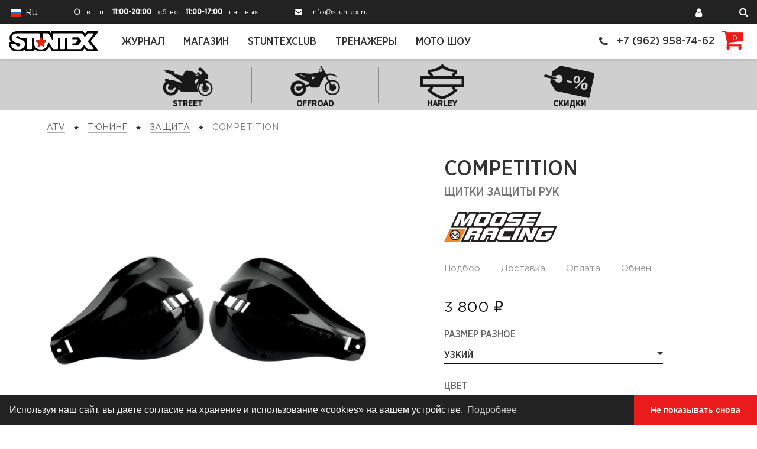

--- FILE ---
content_type: text/html; charset=UTF-8
request_url: https://stuntexshop.ru/atv/atv_zapchasti-i-tiuning/deflektory-rulya-moose-competition
body_size: 93588
content:

                          <!DOCTYPE html>
<html lang="ru">
<head>
    <meta charset="utf-8">
    <meta name="viewport" content="width=device-width, initial-scale=1, maximum-scale=1, user-scalable=0">
    <meta http-equiv="Content-Type" content="text/html; charset=utf-8">
    <meta http-equiv="X-UA-Compatible" content="IE=edge">

    <!-- Chrome, Firefox OS and Opera -->
    <meta name="theme-color" content="#000">
    <!-- Windows Phone -->
    <meta name="msapplication-navbutton-color" content="#000">
    <!-- iOS Safari -->
    <meta name="apple-mobile-web-app-status-bar-style" content="#000">

            <title>Щитки защиты рук Moose racing COMPETITION | Мотомагазин Stuntexshop</title>
        <meta name="description" content="Профессиональный универсальные гоночный дефлектор Moose. Отлично встает на защитные дуги Moose.


	Изготовлен из прочного гибкого пластика - не трескается и не ломается
	Есть два варианта размера: стандартный и узкий
	Отлично встает на оригинальные" />
<meta name="robots" content="index, follow" />
<meta name="keywords" content="COMPETITION, тюнинг, защита рук, стантекcшоп, мотомагазин, мотоэкипировка, мотошлемы, мототюнинг, мотозапчасти" />

        
                            <meta name="yandex-verification" content="35834359640fd687" />
            
    <link rel="shortcut icon" href="/build/app/img/favicon/favicon.ico" type="image/x-icon" />
    <link rel="apple-touch-icon" href="/build/app/img/favicon/apple-touch-icon.png" />
    <link rel="apple-touch-icon" sizes="57x57" href="/build/app/img/favicon/apple-touch-icon-57x57.png" />
    <link rel="apple-touch-icon" sizes="72x72" href="/build/app/img/favicon/apple-touch-icon-72x72.png" />
    <link rel="apple-touch-icon" sizes="76x76" href="/build/app/img/favicon/apple-touch-icon-76x76.png" />
    <link rel="apple-touch-icon" sizes="114x114" href="/build/app/img/favicon/apple-touch-icon-114x114.png" />
    <link rel="apple-touch-icon" sizes="120x120" href="/build/app/img/favicon/apple-touch-icon-120x120.png" />
    <link rel="apple-touch-icon" sizes="144x144" href="/build/app/img/favicon/apple-touch-icon-144x144.png" />
    <link rel="apple-touch-icon" sizes="152x152" href="/build/app/img/favicon/apple-touch-icon-152x152.png" />
    <link rel="apple-touch-icon" sizes="180x180" href="/build/app/img/favicon/apple-touch-icon-180x180.png" />
            <link rel="stylesheet" href="/build/app/css/vendors-0642b717f9.min.css">
        <link rel="stylesheet" href="/build/app/css/main-3748293060.min.css">
        
        

</head>
<body class="site_shop product">
    <div class="map">
        <div class="map__content">
            <div id="map"></div>
        </div>
        <div class="map__buttons">
            <span class="map__addr">г. Подольск, <br>ул. Лобачева 14</span>
            <a href="/contacts" class="map__contacts">К контактам</a>
        </div>
    </div>
    <div id="sitesearch"></div>
<div class="fixed__header">
    <!-- begin tline -->
    <div class="tline">
                    <div class="tline__language">
                                                                                                                                                                    <span class="ru active">
                           <span class="ru__ico ico">
                               <img src="/build/app/img/ru.svg" alt=""></span>
                                <span>RU</span>
                        </span>
                                                                                                                                                                </div>
                            <div class="tline__days text-lowercase">
                <div><i class="fa fa-clock-o" aria-hidden="true"></i><span>Вт-Пт</span> 11:00-20:00</div>
                <div><span>Сб-Вс </span> 11:00-17:00</div>
                <div><span>Пн - Вых</span></div>
            </div>
                            <a href="mailto:info@stuntex.ru" class="tline__email"><i class="fa fa-envelope" aria-hidden="true"></i>info@stuntex.ru</a>
                     <div class="tline__right">
                      <a href="/login" class="tline__enter"
                data-toggle="tooltip"
                data-placement="bottom"
                title="Вход"
             >
                 <i class="fa fa-user" aria-hidden="true"></i>
             </a>
                                    <div id="sitesearchlink"></div>
     </div>
    </div>
            <header class="header">
                                <div class="header__logo">
                                    <a href="//stuntex.ru/">
                        <img src="/build/app/img/logo.svg">
                    </a>
                            </div>
                                    <ul class="header__list">
            
                <li class="first">        <a href="//stuntex.ru/magazine">Журнал</a>        
    </li>

    
                <li>        <a href="//stuntexshop.ru">Магазин</a>        
    </li>

    
                <li>        <a href="//stuntexclub.ru">StuntexClub</a>        
    </li>

    
                <li>        <a href="//stuntex.ru/wheelie">Тренажеры</a>        
    </li>

    
                <li class="last">        <a href="//stuntex.ru/moto-show">Мото Шоу</a>        
    </li>


    </ul>

                <div class="header__right">
                            <a href="tel:+7 (962) 958-74-62" class="header__phone"><i class="fa fa-phone" aria-hidden="true"></i>+7 (962) 958-74-62</a>
                <a href="tel:+7 (962) 958-74-62" class="header__phone_mobile"><i class="fa fa-phone" aria-hidden="true"></i></a>
                            <div class="right aligned column">
    
    



<a href="/cart/" class="header__basket"><i class="fa fa-shopping-cart" aria-hidden="true"></i><span>0</span></a>



</div>

            <div class="js-menu">
                <span></span>
                <span></span>
                <span></span>
                <span></span>
            </div>
        </div>
        <div class="drop__menu stuntex__mobile_menu">
                                    <ul>
            
                <li class="first">        <a href="//stuntex.ru/magazine">Журнал</a>        
    </li>

    
                <li>        <a href="//stuntexshop.ru">Магазин</a>        
    </li>

    
                <li>        <a href="//stuntexclub.ru">StuntexClub</a>        
    </li>

    
                <li>        <a href="//stuntex.ru/wheelie">Тренажеры</a>        
    </li>

    
                <li>        <a href="//stuntex.ru/moto-show">Мото Шоу</a>        
    </li>

    
                <li class="sm">        <a href="/customer-assistant">Помощь покупателю</a>        
    </li>

    
                <li class="sm">        <a href="/payments-and-deliveries">Доставка и оплата</a>        
    </li>

    
                <li class="sm">        <a href="/returns-and-replacements">Обмен и возврат</a>        
    </li>

    
                <li class="sm">        <a href="/loyalty-program">Программа лояльности</a>        
    </li>

    
                <li class="sm">        <a href="/partnership">Сотрудничество</a>        
    </li>

    
                <li class="sm">        <a href="/contacts">Контакты</a>        
    </li>

    
                <li class="sm last">        <a href="/about-stuntex">О нас</a>        
    </li>


    </ul>

                <a href="tel:+7 (962) 958-74-62" class="drop__phone"><i class="fa fa-phone"></i>+7 (962) 958-74-62</a>
                    </div>
    </header>
    </div>
        <div class="menu-pictures-wr" data-spy="affix" data-offset-top="0" data-offset-bottom="200">
    <!-- begin menu-pictures -->
    <div class="menu-pictures active">
                    <div id="js-drop-menu__street" class="menu-pictures__drop">
                <div class="menu-pictures__drop-left">
                    <div class="menu-pictures__item-back">Street</div>
                                            <div class="menu-pictures__item">
                            <div class="menu-pictures__header"><span>Мотошлемы</span></div>
                            <div class="menu-pictures__links">
                                                            <a href="/street/ultraflite">Icon Ultraflite</a>
                                                            <a href="/street/street_motoshlemy-icon-airflite">Icon Airflite</a>
                                                            <a href="/street/icon-airform">Icon Airform</a>
                                                            <a href="/street/icon-domain">Icon Domain</a>
                                                            <a href="/street/street_motoshlemy-icon-airframe">Icon Airframe Pro</a>
                                                            <a href="/street/street_lane-splitter">Biltwell</a>
                                                            <a href="/street/street-helmets-mips">Шлемы MIPS</a>
                                                            <a href="/street/glow-in-the-dark">Шлемы GITD</a>
                                                            <a href="/street/street_aksessuary-dlia-motoshlemov-icon">Аксессуары</a>
                                                        </div>
                        </div>
                                                <div class="menu-pictures__item">
                            <div class="menu-pictures__header"><span>Мотоэкипировка Icon</span></div>
                            <div class="menu-pictures__links">
                                                            <a href="/street/street_motokurtki">Куртки</a>
                                                            <a href="/street/street_motoperchatki">Перчатки</a>
                                                            <a href="/street/street_motodzhinsy">Штаны</a>
                                                            <a href="/street/street_motoboty">Ботинки</a>
                                                            <a href="/street/street_motozashchita">Защита</a>
                                                            <a href="/street/street_vodostop-liniia">Водостоп</a>
                                                            <a href="/street/street_motozhilety">Жилеты</a>
                                                            <a href="/street/street_motoriukzaki">Рюкзаки</a>
                                                            <a href="/street/street_motoodezhda">Одежда</a>
                                                            <a href="/street/street_zhenskaia-liniia">Женская</a>
                                                        </div>
                        </div>
                                                <div class="menu-pictures__item">
                            <div class="menu-pictures__header"><span>Мотоэкипировка Alpinestars</span></div>
                            <div class="menu-pictures__links">
                                                            <a href="/street/alpine-jackets">Куртки</a>
                                                            <a href="/street/alpine-glove">Перчатки</a>
                                                            <a href="/street/alpine-boots">Кеды</a>
                                                            <a href="/street/alpine-pants">Штаны</a>
                                                            <a href="/street/alpine-guards">Защита</a>
                                                            <a href="/street/alpine-base">Термобелье</a>
                                                            <a href="/street/alpine-backpack">Рюкзаки</a>
                                                            <a href="/street/alpine-accessories">Аксессуары</a>
                                                        </div>
                        </div>
                                                <div class="menu-pictures__item">
                            <div class="menu-pictures__header"><span>Мототюнинг</span></div>
                            <div class="menu-pictures__links">
                                                            <a href="/street/street_upravlenie">Управление</a>
                                                            <a href="/street/street_klipony-ruli">Рули</a>
                                                            <a href="/street/mirrors">Зеркала</a>
                                                            <a href="/street/street_tormoza">Тормоза</a>
                                                            <a href="/street/street_elektrika-optika">Оптика</a>
                                                            <a href="/street/electric">Электрика</a>
                                                            <a href="/street/street_instrument-dlia-to">Инструмент</a>
                                                            <a href="/street/street_aksessuary">Дополнительно</a>
                                                            <a href="/street/street_villi-mashina">Вилли Машина</a>
                                                        </div>
                        </div>
                                                <div class="menu-pictures__item">
                            <div class="menu-pictures__header"><span>Коллекции Экипировки</span></div>
                            <div class="menu-pictures__links">
                                                            <a href="/street/Icon1000-gear">ICON 1000</a>
                                                            <a href="/street/rizz-rizz">RIZZ RIZZ</a>
                                                            <a href="/street/slabtown">SLABTOWN</a>
                                                            <a href="/street/tiger-blood">TIGER&#039;S BLOOD</a>
                                                            <a href="/street/gear-universal">Универсальная</a>
                                                            <a href="/street/summer-gear">Для жаркой погоды</a>
                                                            <a href="/street/cold-gear">Для межсезонья</a>
                                                            <a href="/street/gear-red">Красная</a>
                                                            <a href="/street/blue-gear">Синяя</a>
                                                            <a href="/street/green-gear">Зеленая</a>
                                                            <a href="/street/white-gear">Белая</a>
                                                            <a href="/street/black-gear">Черная</a>
                                                            <a href="/street/grey-gear">Серая</a>
                                                            <a href="/street/hi-viz-gear">High Visibility</a>
                                                            <a href="/street/came-gear">Камуфляж</a>
                                                            <a href="/street/helmets-monsters">Шлемы Монстры</a>
                                                            <a href="/street/max-protection">Максимальная Защита</a>
                                                            <a href="/street/max-agility">Максимальная Ловкость</a>
                                                            <a href="/street/electric-gear">Электро Транспорт</a>
                                                            <a href="/street/biker-gifts">Подарки Мотоциклисту</a>
                                                        </div>
                        </div>
                                        </div>
            </div>
                    <div id="js-drop-menu__offroad" class="menu-pictures__drop">
                <div class="menu-pictures__drop-left">
                    <div class="menu-pictures__item-back">Offroad</div>
                                            <div class="menu-pictures__item">
                            <div class="menu-pictures__header"><span>Шлемы Очки</span></div>
                            <div class="menu-pictures__links">
                                                            <a href="/offroad/offroad_thor-helmets">Шлемы Thor</a>
                                                            <a href="/offroad/offroad_thoe-goggle">Очки Thor</a>
                                                        </div>
                        </div>
                                                <div class="menu-pictures__item">
                            <div class="menu-pictures__header"><span>Экипировка</span></div>
                            <div class="menu-pictures__links">
                                                            <a href="/offroad/offroad_kurtki-dzhersi">Джерси Штаны</a>
                                                            <a href="/offroad/offroad_perchatki">Перчатки</a>
                                                            <a href="/offroad/offroad_zashchita-tela">Черепахи</a>
                                                            <a href="/offroad/offroad_quard-knee">Защита тела</a>
                                                            <a href="/offroad/offroad-gear-boots-enduro">Боты Эндуро</a>
                                                            <a href="/offroad/offroad_boty">Боты Кросс</a>
                                                            <a href="/offroad/offroad-wp">Водостоп</a>
                                                            <a href="/offroad/offroad_termobele">Термобелье</a>
                                                            <a href="/offroad/offroad_sumki-riukzaki">Сумки</a>
                                                        </div>
                        </div>
                                                <div class="menu-pictures__item">
                            <div class="menu-pictures__header"><span>Тюнинг</span></div>
                            <div class="menu-pictures__links">
                                                            <a href="/offroad/mx-handlebars">Рули</a>
                                                            <a href="/offroad/offroad_upravlenie">Управление</a>
                                                            <a href="/offroad/offroad_zashchita-dlia-enduro">Защита Эндуро</a>
                                                            <a href="/offroad/offroad-protection-mx">Защита Кросс</a>
                                                            <a href="/offroad/offroad_plastik">Пластик</a>
                                                            <a href="/offroad/offroad_aksessuary">Дополнительно</a>
                                                            <a href="/offroad/wheels-cross">Колеса</a>
                                                            <a href="/offroad/exhaust-cross-enduro">Глушители</a>
                                                        </div>
                        </div>
                                                <div class="menu-pictures__item">
                            <div class="menu-pictures__header"><span>Оборудование</span></div>
                            <div class="menu-pictures__links">
                                                            <a href="/offroad/offroad_instrument">Инструмент</a>
                                                            <a href="/offroad/offroad_zvezdy-i-tsepi">Звезды Цепи</a>
                                                        </div>
                        </div>
                                                <div class="menu-pictures__item">
                            <div class="menu-pictures__header"><span>Коллекции Offroad</span></div>
                            <div class="menu-pictures__links">
                                                            <a href="/offroad/atv-gear">Экип для Квадроцикла</a>
                                                            <a href="/offroad/enduro-handlebar">Руль Эндуро</a>
                                                        </div>
                        </div>
                                        </div>
            </div>
                    <div id="js-drop-menu__harleydavidson" class="menu-pictures__drop">
                <div class="menu-pictures__drop-left">
                    <div class="menu-pictures__item-back">Harley</div>
                                            <div class="menu-pictures__item">
                            <div class="menu-pictures__header"><span>Запчасти</span></div>
                            <div class="menu-pictures__links">
                                                            <a href="/harleydavidson/harley-susp">Подвески</a>
                                                            <a href="/harleydavidson/harley-optics">Оптика</a>
                                                            <a href="/harleydavidson/harley-control">Управление</a>
                                                            <a href="/harleydavidson/harley-engine">Двигатель</a>
                                                            <a href="/harleydavidson/harley-extra">Дополнительно</a>
                                                            <a href="/harleydavidson/harley-eqip">Инструменты</a>
                                                        </div>
                        </div>
                                        </div>
            </div>
                    <div id="js-drop-menu__sales" class="menu-pictures__drop">
                <div class="menu-pictures__drop-left">
                    <div class="menu-pictures__item-back">Скидки</div>
                                            <div class="menu-pictures__item">
                            <div class="menu-pictures__header"><span>Распродажа Street</span></div>
                            <div class="menu-pictures__links">
                                                            <a href="/sales/sale-helmets">Мотошлемы</a>
                                                            <a href="/sales/street-gear-sale">Экипировка</a>
                                                            <a href="/sales/street_sale">Запчасти</a>
                                                        </div>
                        </div>
                                                <div class="menu-pictures__item">
                            <div class="menu-pictures__header"><span>Распродажа Offroad</span></div>
                            <div class="menu-pictures__links">
                                                            <a href="/sales/sales-mx-helmets">Мотошлемы</a>
                                                            <a href="/sales/gear-sale">Экипировка</a>
                                                        </div>
                        </div>
                                        </div>
            </div>
                <div class="container">
            <div class="row">
                <div class="col-xs-12">
                    <ul class="menu-pictures__list">
                                                    <li>
                            <a href="/street" data-option="js-drop-menu__street" class="">
                                    <div class="menu-pictures__ico">
                                        <div class="icon-svg icon-svg-street" ></div>
                                    </div>
                                    <div class="menu-pictures__name">Street</div>
                                </a>
                            </li>
                                                    <li>
                            <a href="/offroad" data-option="js-drop-menu__offroad" class="">
                                    <div class="menu-pictures__ico">
                                        <div class="icon-svg icon-svg-offroad" ></div>
                                    </div>
                                    <div class="menu-pictures__name">Offroad</div>
                                </a>
                            </li>
                                                    <li>
                            <a href="/harleydavidson" data-option="js-drop-menu__harleydavidson" class="">
                                    <div class="menu-pictures__ico">
                                        <div class="icon-svg icon-svg-harleydavidson" ></div>
                                    </div>
                                    <div class="menu-pictures__name">Harley</div>
                                </a>
                            </li>
                                                    <li>
                            <a href="/sales" data-option="js-drop-menu__sales" class="">
                                    <div class="menu-pictures__ico">
                                        <div class="icon-svg icon-svg-sales" ></div>
                                    </div>
                                    <div class="menu-pictures__name">Скидки</div>
                                </a>
                            </li>
                                            </ul>
                </div>
            </div>
        </div>
    </div>
    <!-- end menu-pictures -->
</div>

 
<section          class="product"
         >
        <div class="container">
    <div class="row">
        <div class="col-xs-12">
                                                                            

        </div>
    </div>
    <div class="breadcrumbs">
                                                                                                    <a href="/atv" class="section">Atv</a>
                                        <span></span>
                                                                                        <a href="/atv/atv_zapchasti-i-tiuning" class="section">Тюнинг</a>
                                        <span></span>
                                                                                        <a href="/atv/atv_zashchita" class="section">Защита</a>
                                        <span></span>
                                                    <span class="breadcrumbs__actual">COMPETITION</span>
</div>
    <div class="row">
        <div class="col-md-6 mt20">
            <div class="card__info__header visible-sm visible-xs">COMPETITION</div>
 <div class="card__photo__wrapper">
    <div class="card__photo">
                                    <div class="card__photo-img">
                    <img data-media-id="8528"  class="active"  src="https://stuntexshop.ru/media/cache/photo_product_main/uploads/media/photo/0001/09/73a1356ac4209b222f24c7c59bd35a2d3cc991c6.jpeg" alt="COMPETITION" />
                </div>
                                                <div class="card__photo-img">
                    <img data-media-id="8527"  src="https://stuntexshop.ru/media/cache/photo_product_main/uploads/media/photo/0001/09/1a980316b33091cebd9398d41664f5c61149d32a.jpeg" alt="COMPETITION" />
                </div>
                                                <div class="card__photo-img">
                    <img data-media-id="8524"  src="https://stuntexshop.ru/media/cache/photo_product_main/uploads/media/photo/0001/09/db6dd0e5a7224966a6f4627c2b254b41ada1f128.jpeg" alt="COMPETITION" />
                </div>
                                                <div class="card__photo-img">
                    <img data-media-id="8525"  src="https://stuntexshop.ru/media/cache/photo_product_main/uploads/media/photo/0001/09/23948a257d855394614c2251d1d8763283406f89.jpeg" alt="COMPETITION" />
                </div>
                                                <div class="card__photo-img">
                    <img data-media-id="8526"  src="https://stuntexshop.ru/media/cache/photo_product_main/uploads/media/photo/0001/09/b0ec65fcc70f007924dc237fbeb5847345dace3a.jpeg" alt="COMPETITION" />
                </div>
                        </div>
    <div class="card__slider">
                                    <div class="card__photo-img">
                    <img data-media-id="8528" src="https://stuntexshop.ru/media/cache/photo_product_thumbs/uploads/media/photo/0001/09/73a1356ac4209b222f24c7c59bd35a2d3cc991c6.jpeg" alt="COMPETITION" />
                </div>
                                                <div class="card__photo-img">
                    <img data-media-id="8527" src="https://stuntexshop.ru/media/cache/photo_product_thumbs/uploads/media/photo/0001/09/1a980316b33091cebd9398d41664f5c61149d32a.jpeg" alt="COMPETITION" />
                </div>
                                                <div class="card__photo-img">
                    <img data-media-id="8524" src="https://stuntexshop.ru/media/cache/photo_product_thumbs/uploads/media/photo/0001/09/db6dd0e5a7224966a6f4627c2b254b41ada1f128.jpeg" alt="COMPETITION" />
                </div>
                                                <div class="card__photo-img">
                    <img data-media-id="8525" src="https://stuntexshop.ru/media/cache/photo_product_thumbs/uploads/media/photo/0001/09/23948a257d855394614c2251d1d8763283406f89.jpeg" alt="COMPETITION" />
                </div>
                                                <div class="card__photo-img">
                    <img data-media-id="8526" src="https://stuntexshop.ru/media/cache/photo_product_thumbs/uploads/media/photo/0001/09/b0ec65fcc70f007924dc237fbeb5847345dace3a.jpeg" alt="COMPETITION" />
                </div>
                        </div>
 </div>
            <div class="card__info_additional visible-sm visible-xs mb25">
              <div class="card__info_additional-name">Щитки защиты рук</div>
                                         <img class="landscape" src="[data-uri]" alt="Moose racing" />
                        </div>

        </div>
        <div class="col-xs-10 col-xs-offset-1 col-sm-8 col-sm-offset-2 col-md-5 col-md-offset-1">
                        <div class="card__info__header hidden-sm hidden-xs">
<h1 class="sylius-product-name">COMPETITION</h1>
            <h2 class="card__info__header-additional-name"><small>Щитки защиты рук</small></h2>
                                    <img class="landscape" src="[data-uri]" alt="Moose racing" />
                    </div>



<div class="card__info-links">
    <a class="js-card-modal" data-toggle="modal" href="#" data-target="#helpModal">Подбор</a>
    <a class="js-card-modal" data-toggle="modal" href="#" data-target="#deliveryModal">Доставка</a>
    <a class="js-card-modal" data-toggle="modal" href="#" data-target="#paymentModal">Оплата</a>
    <a class="js-card-modal" data-toggle="modal" href="#" data-target="#returnModal">Обмен</a>
</div>


<div class="card__info__price">
            
    
<span class="card__info__price-new" id="product-price" >
        3 800 ₽
    
</span>    </div>

    

<div class="ui segment" id="sylius-product-selecting-variant" >
    

    <form name="sylius_add_to_cart" method="post" action="/ajax/cart/add?productId=1147" id="sylius-product-adding-to-cart" class="ui loadable form" novalidate="novalidate" data-redirect="/cart/">
    
                        <div class="card__info__params">
            <div class="required field">                <label class="card__info__params-name required" for="sylius_add_to_cart_cartItem_variant_razmer_other">Размер разное</label>             <div data-widget="razmer_other" class="card__info__select-wrapper razmer_other"><select id="sylius_add_to_cart_cartItem_variant_razmer_other" name="sylius_add_to_cart[cartItem][variant][razmer_other]" data-option="razmer_other" class="fancy-select-cart-item"><option value="razmer_standartnyi">Стандартный</option><option value="razmer_uzkii" selected="selected">Узкий</option></select></div>

</div>
            <div class="required field">                <label class="card__info__params-name required" for="sylius_add_to_cart_cartItem_variant_tsvet">Цвет</label>             <div data-widget="tsvet" class="card__info__select-wrapper tsvet"><select id="sylius_add_to_cart_cartItem_variant_tsvet" name="sylius_add_to_cart[cartItem][variant][tsvet]" data-option="tsvet" class="fancy-select-cart-item"><option value="tsvet_krasnyi" selected="selected">Красный</option><option value="tsvet_goluboi">Голубой</option><option value="tsvet_belyi">Белый</option><option value="tsvet_chiornyi">Чёрный</option></select></div>

</div>
    </div>                <div class="hidden">
        <div class="required field"><label for="sylius_add_to_cart_cartItem_quantity" class="required">Quantity</label><input type="text" id="sylius_add_to_cart_cartItem_quantity" name="sylius_add_to_cart[cartItem][quantity]" required="required" readonly="readonly" value="1" /></div>
    </div>
    <div class="pl0 ui red label bottom pointing hidden sylius-validation-error" id="sylius-cart-validation-error" ></div>
    <div class="field required add_cart-additional_field_wrapper"><input type="hidden" id="sylius_add_to_cart_cartItem_additionalField" name="sylius_add_to_cart[cartItem][additionalField]" /></div>



    <button type="submit" class="card__info-btn" >Добавить в корзину</button>
    <input type="hidden" id="sylius_add_to_cart__token" name="sylius_add_to_cart[_token]" value="fb4ec.pMcWRTMfhtXRC8lLjbj_ZHZ369KULVkspFFaDYvjYAE.yfRUDH5RsJGWf_k_7OvICSM6p4LgaR9o9R0SPuiSUkTX9XQ2akfQkuRihA" />
    </form>
</div>

<div class="ui hidden divider"></div>

    
<div id="sylius-variants-pricing" data-unavailable-text="Недоступен">
            <div data-razmer_other="razmer_uzkii" data-tsvet="tsvet_krasnyi" data-value="3 800 ₽" data-variant_id="15435" data-raw_price="2600" ></div>
            <div data-razmer_other="razmer_standartnyi" data-tsvet="tsvet_krasnyi" data-value="3 800 ₽" data-variant_id="15434" data-raw_price="2600" ></div>
            <div data-razmer_other="razmer_standartnyi" data-tsvet="tsvet_goluboi" data-value="3 800 ₽" data-variant_id="15436" data-raw_price="2600" ></div>
            <div data-razmer_other="razmer_uzkii" data-tsvet="tsvet_goluboi" data-value="3 800 ₽" data-variant_id="15437" data-raw_price="2600" ></div>
            <div data-razmer_other="razmer_standartnyi" data-tsvet="tsvet_belyi" data-value="3 800 ₽" data-variant_id="15438" data-raw_price="2600" ></div>
            <div data-razmer_other="razmer_uzkii" data-tsvet="tsvet_belyi" data-value="3 800 ₽" data-variant_id="15439" data-raw_price="2600" ></div>
            <div data-razmer_other="razmer_standartnyi" data-tsvet="tsvet_chiornyi" data-value="3 800 ₽" data-variant_id="15440" data-raw_price="2600" ></div>
            <div data-razmer_other="razmer_uzkii" data-tsvet="tsvet_chiornyi" data-value="3 800 ₽" data-variant_id="15441" data-raw_price="2600" ></div>
</div>



        </div>
    </div>
</div>
</section>

    

<div class="ui top attached large tabular menu">
    </div>

<div class="card-tabs">
    <div class="container">
        <div class="row">
            <div class="col-xs-12">
                <!-- Nav tabs -->
                <ul class="nav nav-tabs card-tabs__list" role="tablist">
                    <li role="presentation" class="active"><a href="#description" aria-controls="description" role="tab" data-toggle="tab">Описание</a></li>
                                                                                                </ul>
            </div>
        </div>
    </div>

    <div class="card__content">
        <div class="container">
            <div class="row">
                <div class="col-xs-12">
                    <div class="tab-content">
                        <div role="tabpanel" class="tab-pane active" id="description">
                            <div class="card__item card__tech active">
            <div class="card__item card__tech active">
        <div class="card__item_single-desciption">
            <div class="container">
    <div class="row">
        <div class="col-lg-10 col-lg-offset-1 col-md-10 col-md-offset-1">
            <p>Профессиональный универсальные гоночный дефлектор Moose. Отлично встает на защитные дуги Moose.</p>
        </div>
    </div>
</div>    <div class="container">
    <div class="row">
        <div class="col-lg-10 col-lg-offset-1 col-md-10 col-md-offset-1">
            <ul>  	<li>Изготовлен из прочного гибкого пластика - не трескается и не ломается</li>  	<li>Есть два варианта размера: стандартный и узкий</li>  	<li>Отлично встает на оригинальные крепления руля Moose</li>  	<li>В комплекте идет крепеж и сверло</li>  	<li>Поставляется в нескольких цветах</li>  	<li>Сделано в США&nbsp;</li>  </ul>
        </div>
    </div>
</div>        </div>
</div>


    </div>
                        </div>
                        <div role="tabpanel" class="tab-pane" id="compatibilities">
                                                    </div>
                        <div role="tabpanel" class="tab-pane" id="measurement">
                                                    </div>
                        <div role="tabpanel" class="tab-pane" id="manual">
                                                    </div>
                                            </div>

                </div>
            </div>
        </div>
    </div>
</div>



<div class="ui bottom attached tab segment" data-tab="attributes">
    


</div>

    <div class="card-slider">
        <div class="container">
            <div class="col-md-10 col-md-offset-1">
                <div class="card-slider__header">Может пригодиться</div>
                    <div class="bslider">
                                                                                
                            <a href="/offroad/offroad_zapchasti-i-tiuning/alyuminievaya-zashchita-rulya-moose-contour" class="bslider__item">
                                <div class="bslider__item-img">
                                    <img src="https://stuntexshop.ru/media/cache/photo_thumbnail_scale/uploads/media/photo/0001/26/58360ccf467da28cf51b33e6b1d97cf6081b9ff7.jpg" alt="CONTOUR">
                                </div>
                                <div class="bslider__item-name">
                                <span>CONTOUR</span>
                                <br />
                                                                            <span class="bslider__item-additional-wrapper">
                                            <small>
                                                                                                    <span class="bslider__item-additional-name">Защита рук эндуро</span>
                                                                                                 <br />
                                                                                                    <span class="bslider__item-brand-name">Moose racing</span>
                                                                                            </small>
                                        </span>
                                        <br />
                                                                        </div>
                                <div class="bslider__item-price">    10 300 ₽
    </div>
                            </a>
                                            </div>
            </div>
        </div>
    </div>


    
    <div id="cms-block-696e5ffaa9af24.64073805" class="cms-block cms-block-element">
        <div class="store__recomended">
        <div class="container">
            <div class="row">
                <div class="col-xs-12">
                    <div class="article__bottom-recomend">Рекомендуем</div>
                </div>
            </div>
        </div>
    </div>
    <div class="boxes">
        <a target="_blank" href="////stuntex.ru/article/stunt-riders-training" class="boxes__item boxes__item-photo">
                    <span class="boxes__item-img" style="background-image: url('https://stuntexshop.ru/media/cache/photo_last_article_main/uploads/media/photo/0001/02/458a939840a26be3dbbae4fce5bcf1bbb2bad81b.jpeg')"></span>
                    <span class="boxes__item-content">
                        <span class="boxes__item-cat">Журнал</span>
                        <span class="boxes__item-head">Тренировка Начинающих Стантрайдеров</span>
                    </span>
                </a>
        <a target="_blank" href="////stuntex.ru/article/best-sportster-ever" class="boxes__item boxes__item-photo">
                    <span class="boxes__item-img" style="background-image: url('https://stuntexshop.ru/media/cache/photo_last_article_main/uploads/media/photo/0001/22/3a6220da60291e7fe45ad7fdbf42abf08479c5e4.jpg')"></span>
                    <span class="boxes__item-content">
                        <span class="boxes__item-cat">Журнал</span>
                        <span class="boxes__item-head">Самый Красивый Спортстер в Истории</span>
                    </span>
                </a>
                                <a href="https://www.youtube.com/watch?v=5iIy8X8Kc_0"
   data-media-id="1552"
   data-youtube-id=5iIy8X8Kc_0
            data-fancybox-description="&lt;p&gt;Стант шоу &lt;strong&gt;@benjamin_baldini&lt;/strong&gt; на &lt;strong&gt;Ouest Bike Show 2025&lt;/strong&gt;. Бен демонстрирует быстрый техничный стиль с топовыми трюками и уникальным флоу. &lt;strong&gt;Балдини&lt;/strong&gt; &amp;mdash; икона стантрайдинга, так что посмотрите нарезку трюков с его дневных выступлений. Бен также отлично выступил ночью под дождем, но это будет в хайлайте всего мероприятия.&lt;/p&gt;

&lt;p&gt;Бенджамин выступает на стантбайке &lt;strong&gt;Kawasaki ZX6R&lt;/strong&gt;.&lt;/p&gt;

&lt;ul&gt;
	&lt;li&gt;00:21 Shuffle 360&lt;/li&gt;
	&lt;li&gt;00:31 Baldini spin&lt;/li&gt;
	&lt;li&gt;00:53 Hand Grab Drifting&lt;/li&gt;
	&lt;li&gt;01:16 One hand power circle&lt;/li&gt;
	&lt;li&gt;01:36 Wide drift&lt;/li&gt;
	&lt;li&gt;01:59 Stoppie Kangaroo to wheelie&lt;/li&gt;
	&lt;li&gt;02:21 Low power circles&lt;/li&gt;
	&lt;li&gt;03:10 Shuffle 360&lt;/li&gt;
	&lt;li&gt;03:48 Nice wheelie scrape&amp;nbsp;&lt;/li&gt;
	&lt;li&gt;04:05 Nascar wheelie&lt;/li&gt;
	&lt;li&gt;04:28 Sitdown nohands to spin&lt;/li&gt;
&lt;/ul&gt;"
       class="boxes__item fancybox-video-article-item video"
                     article_id="530"
                       style="background: rgb(0, 0, 0);"
>
    <span class="boxes__item-video">
        <span class="boxes__item-img" style="background-image: url('https://stuntexshop.ru/media/cache/video_last_video_main/uploads/media/video/0001/02/5iIy8X8Kc_0.jpg')"></span>
        <span class="boxes__item-content">
            <span class="boxes__item-triangle"></span>
            <span class="boxes__item-head">Стант Шоу Балдини</span>
        </span>
    </span>
</a>
                        <a href="https://www.youtube.com/watch?v=ZXFZaHoUqL0"
   data-media-id="1548"
   data-youtube-id=ZXFZaHoUqL0
            data-fancybox-description="&lt;p&gt;Стант шоу французского стантрайдера &lt;strong&gt;@kevin_moreandmore&lt;/strong&gt; на ежегодном фестивале &lt;strong&gt;Ouest Bike Show 2025&lt;/strong&gt;. Кевин исполняет потрясающие профессиональные трюки на Харлей-Дэвидсон Спортстер с двигателем от Buell.&lt;/p&gt;

&lt;p&gt;&lt;strong&gt;Ouest Bike Show 2025&lt;/strong&gt; проходило на новой локации в городе &lt;strong&gt;Сен-Назаре&lt;/strong&gt;. Просторная площадка, больше места для зрителей и участников, отличное расположение недалеко от центра города и прекрасный вид на океан. Несмотря на дождливое ночное шоу, мероприятие прошло великолепно и, как всегда, было что-то новое и уникальное. Полный отчёт с Ouest Bike Show 2025 скоро на stuntex.ru.&lt;/p&gt;"
       class="boxes__item fancybox-video-article-item video"
                     article_id="528"
                       style="background: rgb(0, 0, 0);"
>
    <span class="boxes__item-video">
        <span class="boxes__item-img" style="background-image: url('https://stuntexshop.ru/media/cache/video_last_video_main/uploads/media/video/0001/02/ZXFZaHoUqL0.jpg')"></span>
        <span class="boxes__item-content">
            <span class="boxes__item-triangle"></span>
            <span class="boxes__item-head">Крутой Стант на Спортстере</span>
        </span>
    </span>
</a>
        
    </div>
</div>

<footer class="footer">
    <div class="line">
        <div class="container big">
            <div class="row">
                <div class="col-xs-12">
                    <div class="line__content">
                        <a href="//stuntex.ru/" class="logo"><img src="/build/app/img/footer_logo.svg" alt=""></a>
                        <a href="tel:+7 (962) 958-74-62" class="line__phone">+7 (962) 958-74-62</a>
                        <a href="#" class="line__call" data-toggle="modal" href="#" data-target="#contact_us__modal" >Свяжитесь с нами</a>
                        <div class="line__social">
                            <a href="https://vk.com/club21434394" target="_blank"><img src="/build/app/img/vk.svg" alt=""></a>
                            <a href="https://www.facebook.com/stuntexru" target="_blank"><img src="/build/app/img/fb.svg" alt=""></a>
                            <a href="https://www.instagram.com/stuntexclub" target="_blank"><img src="/build/app/img/inst.svg" alt=""></a>
                            <a href="https://www.youtube.com/c/Stuntexru" target="_blank"><img src="/build/app/img/youtube.svg" alt=""></a>
                        </div>
                    </div>
                </div>
            </div>
        </div>
    </div>
    <div class="container big">
        <div class="row">
            <div class="col-xs-12">
                <div class="footer__content">
                    <div class="footer__col1">
                        <a href="tel:+7 (962) 958-74-62" class="footer__phone">+7 (962) 958-74-62</a>
                        <div class="footer__header">
                            <div>Визит по звонку</div>
                            <span>г. Подольск<br /> ул. Лобачева 14</span>
                            <br />
                            <a href="mailto:info@stuntex.ru">info@stuntex.ru</a>
                        </div>
                        <div class="footer__mode">График работы</div>
                        <div class="footer__item text-lowercase"><span>Вт - Пт 11:00-20:00</span></div>
                        <div class="footer__item text-lowercase"><span>Сб - Вс 11:00-17:00</span></div>
                        <div class="footer__item text-lowercase"><span>Пн - Вых</span></div>
                    </div>
                    <div class="footer__col2">
                            <p>Stuntexshop - мотомагазин c широким ассортиментом продуктов ведущих брендов, в наличии и под заказ. Консультируем, подбираем экипировку и запчасти индивидуально, в том числе дистанционно.                        </p>
                                                                        <a href="https://stuntexshop.ru/atv/atv_zapchasti-i-tiuning/sitemap.shop.xml" class="footer__map">Карта сайта</a>
                    </div>
                    <div class="footer__right">
                        <div class="footer__right-cont">
                                                <div class="footer__link1">
                            
                                        <span class="first">                <a href="/customer-assistant">Помощь покупателю</a>                            
        </span>
    
                
                                        <span>                <a href="/payments-and-deliveries">Доставка и оплата</a>                            
        </span>
    
                
                                        <span>                <a href="/returns-and-replacements">Обмен и возврат</a>                            
        </span>
    
                
                                        <span class="last">                <a href="/loyalty-program">Программа лояльности</a>                            
        </span>
    

        </div>
    
                                                <div class="footer__link2">
                            
                                        <span class="first">                <a href="/partnership">Сотрудничество</a>                            
        </span>
    
                
                                        <span>                <a href="/contacts">Контакты</a>                            
        </span>
    
                
                                        <span class="last">                <a href="/about-stuntex">О нас</a>                            
        </span>
    

        </div>
    
                        </div>
                    </div>
                </div>
            </div>
        </div>
    </div>
    <div class="red__line"></div>
</footer>
    <div class="modal fade" id="contact_us__modal" tabindex="-1" role="dialog" aria-labelledby="contactUsModal" aria-hidden="true">
        <div class="modal-dialog" role="document">
            <div class="modal-content">
                <div class="modal-header">
                    <button type="button" class="close" data-dismiss="modal" aria-label="Close">
                    </button>
                    <h4 class="modal-title"><span>Свяжитесь с нами</span></h4>
                </div>
                <div class="modal-body">
                        
<form name="contact_us" method="post" class="modal__form" action="/contact-us" id="contact-us__form">
    <div class="modal__input">
            <div class="styled_field " id="contact_us_name" pattern=".*">
        <div class="styled_text_wrapper"><input type="text" id="contact_us_name" name="contact_us[name]" required="required" pattern=".*" />                <label for="contact_us_name" data-name="name" class="required">Имя</label>
        </div></div>

    </div>
    <div class="modal__input">
            <div class="styled_field " id="contact_us_email" pattern=".*">
        <div class="styled_text_wrapper"><input type="text" id="contact_us_email" name="contact_us[email]" required="required" pattern=".*" />                <label for="contact_us_email" data-name="email" class="required">Email</label>
        </div></div>

    </div>
    <div class="modal__input">
            <div class="styled_field " id="contact_us_phone" pattern=".*">
        <div class="styled_text_wrapper"><input type="text" id="contact_us_phone" name="contact_us[phone]" required="required" pattern=".*" />                <label for="contact_us_phone" data-name="phone" class="required">Телефон</label>
        </div></div>

    </div>
    <textarea id="contact_us_message" name="contact_us[message]" required="required" cols="30" rows="10" placeholder="Ваше сообщение"></textarea>
    
    <div class="modal__input">
        <label for="contact_us_subscribe" class="required">Подписаться на рассылку</label><input type="checkbox" id="contact_us_subscribe" name="contact_us[subscribe]" required="required" value="1" />
    </div>
    <div class="modal__captcha">
        <script src="https://www.google.com/recaptcha/api.js?hl=ru" defer async></script><div class="g-recaptcha" data-theme="light" data-size="normal" data-type="image" data-sitekey="6LdAGp4UAAAAAC4UPMGpMJp2yuJG4ncs3tNRSmSQ"></div><noscript><div style="width: 302px; height: 352px;"><div style="width: 302px; height: 352px; position: relative;"><div style="width: 302px; height: 352px; position: absolute;"><iframe src="https://www.google.com/recaptcha/api/fallback?k=6LdAGp4UAAAAAC4UPMGpMJp2yuJG4ncs3tNRSmSQ"
                  style="width: 302px; height:352px; border-style: none; overflow: hidden;"
              ></iframe></div><div style="width: 250px; height: 80px; position: absolute; border-style: none; bottom: 21px; left: 25px; margin: 0; padding: 0; right: 25px;"><textarea id="g-recaptcha-response" name="g-recaptcha-response"
                    class="g-recaptcha-response"
                    style="width: 250px; height: 80px; border: 1px solid #c1c1c1; margin: 0; padding: 0; resize: none;"
              ></textarea></div></div></div></noscript>
        
    </div>
    <div class="modal__form-btn">
        <button type="submit" id="contact_us_submit" name="contact_us[submit]" data-loading-text="Отправка..." autocomplete="off">Отправить</button>
    </div>
<input type="hidden" id="contact_us__token" name="contact_us[_token]" value="b398ea81.J6lLyKl1H8rEXqLi2gyetm127SI0jvxR5wPn8xGqCwI.Sd8k_O4dXb-rZvPWq0vdhwschU5Y_YYOiS6EgSPyXi93-SC65h54_IAc0Q" /></form>

                </div>
            </div>
            <!-- /.modal-content -->
        </div>
        <!-- /.modal-dialog -->
    </div>
        <div class="modal fade" id="deliveryModal" tabindex="-1" role="dialog" aria-labelledby="deliveryModal" aria-hidden="true">
        <div class="modal-dialog modal-dialog-centered" role="document">
            <div class="modal-content">
                <div class="modal-header">
                    <h6 class="modal-title" id="exampleModalLongTitle">Доставка</h6>
                    <button type="button" class="close" data-dismiss="modal" aria-label="Close">
                    </button>
                </div>
                <div class="modal-body pl35 pr35">
                    <h4>САМОВЫВОЗ</h4>
                    <p>По предварительному звонку из нашего магазина в г. Подольск.</p>
                    <h4>ПО МОСКВЕ</h4>
                    <p>В течение 1-2 часов Яндекс Доставкой или 2-3 дней в пункт выдачи СДЭК.</p>
                    <h4>ПО РОССИИ</h4>
                    <p>СДЭК, но также отправляем ПЭК и Почта России - выбирается индивидуально при подтверждении заказа по телефону.</p>
                    <h4>ЗА РУБЕЖ</h4>
                    <p>СДЭК, Почта России, EMS, иногда есть возможность передать заказ через знакомых мотоциклистов в разных странах.</p>
                </div>
            </div>
        </div>
    </div>
    <div class="modal fade" id="paymentModal" tabindex="-1" role="dialog" aria-labelledby="paymentModel" aria-hidden="true">
        <div class="modal-dialog modal-dialog-centered" role="document">
            <div class="modal-content">
                <div class="modal-header">
                    <h6 class="modal-title" id="exampleModalLongTitle">Оплата</h6>
                    <button type="button" class="close" data-dismiss="modal" aria-label="Close">
                    </button>
                </div>
                <div class="modal-body pl35 pr35">
                    <p><strong>Наличными</strong> при самовывозе товаров из нашего магазина.</p>
                    <p>Оплата <strong>банковской картой</strong> при дистанционной покупке. Реквизиты мы сообщим по телефону, Whatsapp или электронной почте при подтверждении заказа.</p>
                    <p>Также принимаем платежи <strong>Paypal</strong>, при этом комиссия 10% за перевод и конвертацию ложится на покупателя.</p>
                </div>
            </div>
        </div>
    </div>
    <div class="modal fade" id="returnModal" tabindex="-1" role="dialog" aria-labelledby="returnModal" aria-hidden="true">
        <div class="modal-dialog modal-dialog-centered" role="document">
            <div class="modal-content">
                <div class="modal-header">
                    <h6 class="modal-title">Обмен</h6>
                    <button type="button" class="close" data-dismiss="modal" aria-label="Close">
                    </button>
                </div>
                <div class="modal-body pl35 pr35">
                    <p><strong>Подробно</strong> о правилах и нормах обмена/возврата читайте <a href="/returns-and-replacements" style="color: #ff0000">здесь</a>.</p>
                    <p>Вернуть товар можно в течение <strong>7 дней</strong> при онлайн заказе или <strong>14 дней</strong> при покупке в магазине, без следов примерки и использования, в целой и полной заводской упаковке.</p>
                    <p><strong>Все затраты</strong>, связанные с пересылкой, не компенсируются и ложатся на покупателя.</p>
                </div>
            </div>
        </div>
    </div>
    <div class="modal fade" id="helpModal" tabindex="-1" role="dialog" aria-labelledby="helpModal" aria-hidden="true">
        <div class="modal-dialog modal-dialog-centered" role="document">
            <div class="modal-content">
                <div class="modal-header">
                    <h6 class="modal-title">Подбор</h6>
                    <button type="button" class="close" data-dismiss="modal" aria-label="Close">
                    </button>
                </div>
                <div class="modal-body pl35 pr35">
                    <h4>ЭКИПИРОВКА</h4>
                    <p>Даем <strong>рекомендации</strong> по подбору размера.</p>
                    <p>В нашем магазине работают три менеджера: 185см/80кг, 180/75кг, 175см/95кг. Они могут <strong>показать вещи</strong> на себе или сделать замеры.</p>
                    <p>Есть <strong>видеосвязь</strong> по Whatsapp, Viber, Telegram.</p>
                    <h4>ЗАПЧАСТИ</h4>
                    <p>Работаем с <strong>ведущими производителями</strong> компонентов на мотоциклы всех классов. На заказ доступен весь ассортимент, в том числе продукты, которых нет в нашем магазине.</p>
                    <p>Подбираем, гарантируем совместимость, консультируем по установке.</p>
                </div>
            </div>
        </div>
    </div>
        <div class="page-loader">
        <div class="page-loader-img">
            <svg class="spin" xmlns="http://www.w3.org/2000/svg" viewBox="0 0 60 71.07">
                <path class="cls-1"
                      d="M60,35.75A29.84,29.84,0,0,1,56.1,50.5l-3.6-3.6A25.11,25.11,0,0,0,24.94,11.13V19L13.49,9.47,25,0V6.19A29.12,29.12,0,0,1,30,5.75,30,30,0,0,1,60,35.75Z"></path>
                <path class="cls-1"
                      d="M34,71.07V65.49a30.55,30.55,0,0,1-4,.26A30,30,0,0,1,3.91,21l3.6,3.6A25.1,25.1,0,0,0,34,60.56V52.11l11.44,9.5Z"></path>
            </svg>
            <svg class="no-spin" xmlns="http://www.w3.org/2000/svg" viewBox="0 0 60 71.07">
                <polygon class="cls-1"
                         points="30 22.88 33.59 30.14 41.6 31.31 35.8 36.96 37.17 44.94 30 41.17 22.84 44.94 24.2 36.96 18.41 31.31 26.42 30.14 30 22.88"></polygon>
            </svg>
        </div>
    </div>
    <div id="ajax-action-backdrop" class="fade" style="display: none;"></div>
<script>
    function initMap() {
                    }
</script>
    <script src="/build/shop/js/app-923ad85301.js"></script>



    <script>
        $(function () {
            $('[data-toggle="tooltip"]').tooltip()
        })
    </script>
         <script src="https://maps.googleapis.com/maps/api/js?key=AIzaSyDKqoiaQvUDlJVY411rtzGOt4g0hGzkasw&language=ru&region=RU&callback=initMap" async
            defer></script>
    <script>
        if (window.Stuntex === undefined) {
            window.Stuntex = {};
        }
        window.Stuntex.locale = 'ru';
    </script>
    <script src="/bundles/fosjsrouting/js/router.js"></script>
    <script src="/js/routing?callback=fos.Router.setData"></script>
    <script src="/build/app/js/vendors-8edbd39aac.min.js"></script>
    <script src="/build/common/js/common-ed48520421.min.js"></script>
    <script src="/build/app/pages/search-04511cbe31.js"></script>
    <script src="/build/app/js/common-239d0e6d8c.min.js"></script>
    <script>
                    translate.add({'What are you looking for': 'Что вы ищите'}, 'ru');
                    translate.add({'Themes': 'Темы'}, 'ru');
                    translate.add({'There are no articles by given themes': 'По заданным темам, статей не найдено'}, 'ru');
                    translate.add({'Clear filters': 'Отменить фильтр'}, 'ru');
                    translate.add({'first': 'Первая'}, 'ru');
                    translate.add({'last': 'Последняя'}, 'ru');
                    translate.add({'next': 'Следующая'}, 'ru');
                translate.setLocale('ru');
    </script>

    <script type="text/javascript">
        (function ($) {
            $.fancybox.defaults.toolbar = false;
        })(jQuery);
    </script>

    <script>
        window.addEventListener("load", function(){
            window.cookieconsent.initialise({
                "palette": {
                    "popup": {
                        "background": "#222222"
                    },
                    "button": {
                        "background": "#e91b1b"
                    }
                },
                "theme": "edgeless",
                "content": {
                    "message": "Используя наш сайт, вы даете согласие на хранение и использование «cookies» на вашем устройстве.",
                    "dismiss": "Не показывать снова",
                    "link": "Подробнее",
                    "href": "/cookie-policy"
                }
            })});
    </script>

     <script src="/build/shop/js/custom_js-a7e46404c8.min.js"></script>

<script src="https://www.youtube.com/iframe_api"></script>
<!-- Global site tag (gtag.js) - Google Analytics -->
            <!-- Google tag (gtag.js) -->
        <script async src="https://www.googletagmanager.com/gtag/js?id=G-TF6R2K8FQZ"></script>
        <script> window.dataLayer = window.dataLayer || []; function gtag(){dataLayer.push(arguments);} gtag('js', new Date()); gtag('config', 'G-TF6R2K8FQZ'); </script>

        <!-- Yandex.Metrika counter -->
        <script type="text/javascript"> (function (m, e, t, r, i, k, a) {
                m[i] = m[i] || function () {
                    (m[i].a = m[i].a || []).push(arguments)
                };
                m[i].l = 1 * new Date();
                for (var j = 0; j < document.scripts.length; j++) {
                    if (document.scripts[j].src === r) {
                        return;
                    }
                }
                k = e.createElement(t), a = e.getElementsByTagName(t)[0], k.async = 1, k.src = r, a.parentNode.insertBefore(k, a)
            })(window, document, "script", "https://mc.yandex.ru/metrika/tag.js", "ym");
            ym(94177691, "init", {clickmap: true, trackLinks: true, accurateTrackBounce: true}); </script>
        <noscript>
            <div><img src="https://mc.yandex.ru/watch/94177691" style="position:absolute; left:-9999px;" alt=""/></div>
        </noscript>
        <!-- /Yandex.Metrika counter -->
    </body>

</html>


--- FILE ---
content_type: text/html; charset=utf-8
request_url: https://www.google.com/recaptcha/api2/anchor?ar=1&k=6LdAGp4UAAAAAC4UPMGpMJp2yuJG4ncs3tNRSmSQ&co=aHR0cHM6Ly9zdHVudGV4c2hvcC5ydTo0NDM.&hl=ru&type=image&v=PoyoqOPhxBO7pBk68S4YbpHZ&theme=light&size=normal&anchor-ms=20000&execute-ms=30000&cb=foqogno3nnjr
body_size: 50458
content:
<!DOCTYPE HTML><html dir="ltr" lang="ru"><head><meta http-equiv="Content-Type" content="text/html; charset=UTF-8">
<meta http-equiv="X-UA-Compatible" content="IE=edge">
<title>reCAPTCHA</title>
<style type="text/css">
/* cyrillic-ext */
@font-face {
  font-family: 'Roboto';
  font-style: normal;
  font-weight: 400;
  font-stretch: 100%;
  src: url(//fonts.gstatic.com/s/roboto/v48/KFO7CnqEu92Fr1ME7kSn66aGLdTylUAMa3GUBHMdazTgWw.woff2) format('woff2');
  unicode-range: U+0460-052F, U+1C80-1C8A, U+20B4, U+2DE0-2DFF, U+A640-A69F, U+FE2E-FE2F;
}
/* cyrillic */
@font-face {
  font-family: 'Roboto';
  font-style: normal;
  font-weight: 400;
  font-stretch: 100%;
  src: url(//fonts.gstatic.com/s/roboto/v48/KFO7CnqEu92Fr1ME7kSn66aGLdTylUAMa3iUBHMdazTgWw.woff2) format('woff2');
  unicode-range: U+0301, U+0400-045F, U+0490-0491, U+04B0-04B1, U+2116;
}
/* greek-ext */
@font-face {
  font-family: 'Roboto';
  font-style: normal;
  font-weight: 400;
  font-stretch: 100%;
  src: url(//fonts.gstatic.com/s/roboto/v48/KFO7CnqEu92Fr1ME7kSn66aGLdTylUAMa3CUBHMdazTgWw.woff2) format('woff2');
  unicode-range: U+1F00-1FFF;
}
/* greek */
@font-face {
  font-family: 'Roboto';
  font-style: normal;
  font-weight: 400;
  font-stretch: 100%;
  src: url(//fonts.gstatic.com/s/roboto/v48/KFO7CnqEu92Fr1ME7kSn66aGLdTylUAMa3-UBHMdazTgWw.woff2) format('woff2');
  unicode-range: U+0370-0377, U+037A-037F, U+0384-038A, U+038C, U+038E-03A1, U+03A3-03FF;
}
/* math */
@font-face {
  font-family: 'Roboto';
  font-style: normal;
  font-weight: 400;
  font-stretch: 100%;
  src: url(//fonts.gstatic.com/s/roboto/v48/KFO7CnqEu92Fr1ME7kSn66aGLdTylUAMawCUBHMdazTgWw.woff2) format('woff2');
  unicode-range: U+0302-0303, U+0305, U+0307-0308, U+0310, U+0312, U+0315, U+031A, U+0326-0327, U+032C, U+032F-0330, U+0332-0333, U+0338, U+033A, U+0346, U+034D, U+0391-03A1, U+03A3-03A9, U+03B1-03C9, U+03D1, U+03D5-03D6, U+03F0-03F1, U+03F4-03F5, U+2016-2017, U+2034-2038, U+203C, U+2040, U+2043, U+2047, U+2050, U+2057, U+205F, U+2070-2071, U+2074-208E, U+2090-209C, U+20D0-20DC, U+20E1, U+20E5-20EF, U+2100-2112, U+2114-2115, U+2117-2121, U+2123-214F, U+2190, U+2192, U+2194-21AE, U+21B0-21E5, U+21F1-21F2, U+21F4-2211, U+2213-2214, U+2216-22FF, U+2308-230B, U+2310, U+2319, U+231C-2321, U+2336-237A, U+237C, U+2395, U+239B-23B7, U+23D0, U+23DC-23E1, U+2474-2475, U+25AF, U+25B3, U+25B7, U+25BD, U+25C1, U+25CA, U+25CC, U+25FB, U+266D-266F, U+27C0-27FF, U+2900-2AFF, U+2B0E-2B11, U+2B30-2B4C, U+2BFE, U+3030, U+FF5B, U+FF5D, U+1D400-1D7FF, U+1EE00-1EEFF;
}
/* symbols */
@font-face {
  font-family: 'Roboto';
  font-style: normal;
  font-weight: 400;
  font-stretch: 100%;
  src: url(//fonts.gstatic.com/s/roboto/v48/KFO7CnqEu92Fr1ME7kSn66aGLdTylUAMaxKUBHMdazTgWw.woff2) format('woff2');
  unicode-range: U+0001-000C, U+000E-001F, U+007F-009F, U+20DD-20E0, U+20E2-20E4, U+2150-218F, U+2190, U+2192, U+2194-2199, U+21AF, U+21E6-21F0, U+21F3, U+2218-2219, U+2299, U+22C4-22C6, U+2300-243F, U+2440-244A, U+2460-24FF, U+25A0-27BF, U+2800-28FF, U+2921-2922, U+2981, U+29BF, U+29EB, U+2B00-2BFF, U+4DC0-4DFF, U+FFF9-FFFB, U+10140-1018E, U+10190-1019C, U+101A0, U+101D0-101FD, U+102E0-102FB, U+10E60-10E7E, U+1D2C0-1D2D3, U+1D2E0-1D37F, U+1F000-1F0FF, U+1F100-1F1AD, U+1F1E6-1F1FF, U+1F30D-1F30F, U+1F315, U+1F31C, U+1F31E, U+1F320-1F32C, U+1F336, U+1F378, U+1F37D, U+1F382, U+1F393-1F39F, U+1F3A7-1F3A8, U+1F3AC-1F3AF, U+1F3C2, U+1F3C4-1F3C6, U+1F3CA-1F3CE, U+1F3D4-1F3E0, U+1F3ED, U+1F3F1-1F3F3, U+1F3F5-1F3F7, U+1F408, U+1F415, U+1F41F, U+1F426, U+1F43F, U+1F441-1F442, U+1F444, U+1F446-1F449, U+1F44C-1F44E, U+1F453, U+1F46A, U+1F47D, U+1F4A3, U+1F4B0, U+1F4B3, U+1F4B9, U+1F4BB, U+1F4BF, U+1F4C8-1F4CB, U+1F4D6, U+1F4DA, U+1F4DF, U+1F4E3-1F4E6, U+1F4EA-1F4ED, U+1F4F7, U+1F4F9-1F4FB, U+1F4FD-1F4FE, U+1F503, U+1F507-1F50B, U+1F50D, U+1F512-1F513, U+1F53E-1F54A, U+1F54F-1F5FA, U+1F610, U+1F650-1F67F, U+1F687, U+1F68D, U+1F691, U+1F694, U+1F698, U+1F6AD, U+1F6B2, U+1F6B9-1F6BA, U+1F6BC, U+1F6C6-1F6CF, U+1F6D3-1F6D7, U+1F6E0-1F6EA, U+1F6F0-1F6F3, U+1F6F7-1F6FC, U+1F700-1F7FF, U+1F800-1F80B, U+1F810-1F847, U+1F850-1F859, U+1F860-1F887, U+1F890-1F8AD, U+1F8B0-1F8BB, U+1F8C0-1F8C1, U+1F900-1F90B, U+1F93B, U+1F946, U+1F984, U+1F996, U+1F9E9, U+1FA00-1FA6F, U+1FA70-1FA7C, U+1FA80-1FA89, U+1FA8F-1FAC6, U+1FACE-1FADC, U+1FADF-1FAE9, U+1FAF0-1FAF8, U+1FB00-1FBFF;
}
/* vietnamese */
@font-face {
  font-family: 'Roboto';
  font-style: normal;
  font-weight: 400;
  font-stretch: 100%;
  src: url(//fonts.gstatic.com/s/roboto/v48/KFO7CnqEu92Fr1ME7kSn66aGLdTylUAMa3OUBHMdazTgWw.woff2) format('woff2');
  unicode-range: U+0102-0103, U+0110-0111, U+0128-0129, U+0168-0169, U+01A0-01A1, U+01AF-01B0, U+0300-0301, U+0303-0304, U+0308-0309, U+0323, U+0329, U+1EA0-1EF9, U+20AB;
}
/* latin-ext */
@font-face {
  font-family: 'Roboto';
  font-style: normal;
  font-weight: 400;
  font-stretch: 100%;
  src: url(//fonts.gstatic.com/s/roboto/v48/KFO7CnqEu92Fr1ME7kSn66aGLdTylUAMa3KUBHMdazTgWw.woff2) format('woff2');
  unicode-range: U+0100-02BA, U+02BD-02C5, U+02C7-02CC, U+02CE-02D7, U+02DD-02FF, U+0304, U+0308, U+0329, U+1D00-1DBF, U+1E00-1E9F, U+1EF2-1EFF, U+2020, U+20A0-20AB, U+20AD-20C0, U+2113, U+2C60-2C7F, U+A720-A7FF;
}
/* latin */
@font-face {
  font-family: 'Roboto';
  font-style: normal;
  font-weight: 400;
  font-stretch: 100%;
  src: url(//fonts.gstatic.com/s/roboto/v48/KFO7CnqEu92Fr1ME7kSn66aGLdTylUAMa3yUBHMdazQ.woff2) format('woff2');
  unicode-range: U+0000-00FF, U+0131, U+0152-0153, U+02BB-02BC, U+02C6, U+02DA, U+02DC, U+0304, U+0308, U+0329, U+2000-206F, U+20AC, U+2122, U+2191, U+2193, U+2212, U+2215, U+FEFF, U+FFFD;
}
/* cyrillic-ext */
@font-face {
  font-family: 'Roboto';
  font-style: normal;
  font-weight: 500;
  font-stretch: 100%;
  src: url(//fonts.gstatic.com/s/roboto/v48/KFO7CnqEu92Fr1ME7kSn66aGLdTylUAMa3GUBHMdazTgWw.woff2) format('woff2');
  unicode-range: U+0460-052F, U+1C80-1C8A, U+20B4, U+2DE0-2DFF, U+A640-A69F, U+FE2E-FE2F;
}
/* cyrillic */
@font-face {
  font-family: 'Roboto';
  font-style: normal;
  font-weight: 500;
  font-stretch: 100%;
  src: url(//fonts.gstatic.com/s/roboto/v48/KFO7CnqEu92Fr1ME7kSn66aGLdTylUAMa3iUBHMdazTgWw.woff2) format('woff2');
  unicode-range: U+0301, U+0400-045F, U+0490-0491, U+04B0-04B1, U+2116;
}
/* greek-ext */
@font-face {
  font-family: 'Roboto';
  font-style: normal;
  font-weight: 500;
  font-stretch: 100%;
  src: url(//fonts.gstatic.com/s/roboto/v48/KFO7CnqEu92Fr1ME7kSn66aGLdTylUAMa3CUBHMdazTgWw.woff2) format('woff2');
  unicode-range: U+1F00-1FFF;
}
/* greek */
@font-face {
  font-family: 'Roboto';
  font-style: normal;
  font-weight: 500;
  font-stretch: 100%;
  src: url(//fonts.gstatic.com/s/roboto/v48/KFO7CnqEu92Fr1ME7kSn66aGLdTylUAMa3-UBHMdazTgWw.woff2) format('woff2');
  unicode-range: U+0370-0377, U+037A-037F, U+0384-038A, U+038C, U+038E-03A1, U+03A3-03FF;
}
/* math */
@font-face {
  font-family: 'Roboto';
  font-style: normal;
  font-weight: 500;
  font-stretch: 100%;
  src: url(//fonts.gstatic.com/s/roboto/v48/KFO7CnqEu92Fr1ME7kSn66aGLdTylUAMawCUBHMdazTgWw.woff2) format('woff2');
  unicode-range: U+0302-0303, U+0305, U+0307-0308, U+0310, U+0312, U+0315, U+031A, U+0326-0327, U+032C, U+032F-0330, U+0332-0333, U+0338, U+033A, U+0346, U+034D, U+0391-03A1, U+03A3-03A9, U+03B1-03C9, U+03D1, U+03D5-03D6, U+03F0-03F1, U+03F4-03F5, U+2016-2017, U+2034-2038, U+203C, U+2040, U+2043, U+2047, U+2050, U+2057, U+205F, U+2070-2071, U+2074-208E, U+2090-209C, U+20D0-20DC, U+20E1, U+20E5-20EF, U+2100-2112, U+2114-2115, U+2117-2121, U+2123-214F, U+2190, U+2192, U+2194-21AE, U+21B0-21E5, U+21F1-21F2, U+21F4-2211, U+2213-2214, U+2216-22FF, U+2308-230B, U+2310, U+2319, U+231C-2321, U+2336-237A, U+237C, U+2395, U+239B-23B7, U+23D0, U+23DC-23E1, U+2474-2475, U+25AF, U+25B3, U+25B7, U+25BD, U+25C1, U+25CA, U+25CC, U+25FB, U+266D-266F, U+27C0-27FF, U+2900-2AFF, U+2B0E-2B11, U+2B30-2B4C, U+2BFE, U+3030, U+FF5B, U+FF5D, U+1D400-1D7FF, U+1EE00-1EEFF;
}
/* symbols */
@font-face {
  font-family: 'Roboto';
  font-style: normal;
  font-weight: 500;
  font-stretch: 100%;
  src: url(//fonts.gstatic.com/s/roboto/v48/KFO7CnqEu92Fr1ME7kSn66aGLdTylUAMaxKUBHMdazTgWw.woff2) format('woff2');
  unicode-range: U+0001-000C, U+000E-001F, U+007F-009F, U+20DD-20E0, U+20E2-20E4, U+2150-218F, U+2190, U+2192, U+2194-2199, U+21AF, U+21E6-21F0, U+21F3, U+2218-2219, U+2299, U+22C4-22C6, U+2300-243F, U+2440-244A, U+2460-24FF, U+25A0-27BF, U+2800-28FF, U+2921-2922, U+2981, U+29BF, U+29EB, U+2B00-2BFF, U+4DC0-4DFF, U+FFF9-FFFB, U+10140-1018E, U+10190-1019C, U+101A0, U+101D0-101FD, U+102E0-102FB, U+10E60-10E7E, U+1D2C0-1D2D3, U+1D2E0-1D37F, U+1F000-1F0FF, U+1F100-1F1AD, U+1F1E6-1F1FF, U+1F30D-1F30F, U+1F315, U+1F31C, U+1F31E, U+1F320-1F32C, U+1F336, U+1F378, U+1F37D, U+1F382, U+1F393-1F39F, U+1F3A7-1F3A8, U+1F3AC-1F3AF, U+1F3C2, U+1F3C4-1F3C6, U+1F3CA-1F3CE, U+1F3D4-1F3E0, U+1F3ED, U+1F3F1-1F3F3, U+1F3F5-1F3F7, U+1F408, U+1F415, U+1F41F, U+1F426, U+1F43F, U+1F441-1F442, U+1F444, U+1F446-1F449, U+1F44C-1F44E, U+1F453, U+1F46A, U+1F47D, U+1F4A3, U+1F4B0, U+1F4B3, U+1F4B9, U+1F4BB, U+1F4BF, U+1F4C8-1F4CB, U+1F4D6, U+1F4DA, U+1F4DF, U+1F4E3-1F4E6, U+1F4EA-1F4ED, U+1F4F7, U+1F4F9-1F4FB, U+1F4FD-1F4FE, U+1F503, U+1F507-1F50B, U+1F50D, U+1F512-1F513, U+1F53E-1F54A, U+1F54F-1F5FA, U+1F610, U+1F650-1F67F, U+1F687, U+1F68D, U+1F691, U+1F694, U+1F698, U+1F6AD, U+1F6B2, U+1F6B9-1F6BA, U+1F6BC, U+1F6C6-1F6CF, U+1F6D3-1F6D7, U+1F6E0-1F6EA, U+1F6F0-1F6F3, U+1F6F7-1F6FC, U+1F700-1F7FF, U+1F800-1F80B, U+1F810-1F847, U+1F850-1F859, U+1F860-1F887, U+1F890-1F8AD, U+1F8B0-1F8BB, U+1F8C0-1F8C1, U+1F900-1F90B, U+1F93B, U+1F946, U+1F984, U+1F996, U+1F9E9, U+1FA00-1FA6F, U+1FA70-1FA7C, U+1FA80-1FA89, U+1FA8F-1FAC6, U+1FACE-1FADC, U+1FADF-1FAE9, U+1FAF0-1FAF8, U+1FB00-1FBFF;
}
/* vietnamese */
@font-face {
  font-family: 'Roboto';
  font-style: normal;
  font-weight: 500;
  font-stretch: 100%;
  src: url(//fonts.gstatic.com/s/roboto/v48/KFO7CnqEu92Fr1ME7kSn66aGLdTylUAMa3OUBHMdazTgWw.woff2) format('woff2');
  unicode-range: U+0102-0103, U+0110-0111, U+0128-0129, U+0168-0169, U+01A0-01A1, U+01AF-01B0, U+0300-0301, U+0303-0304, U+0308-0309, U+0323, U+0329, U+1EA0-1EF9, U+20AB;
}
/* latin-ext */
@font-face {
  font-family: 'Roboto';
  font-style: normal;
  font-weight: 500;
  font-stretch: 100%;
  src: url(//fonts.gstatic.com/s/roboto/v48/KFO7CnqEu92Fr1ME7kSn66aGLdTylUAMa3KUBHMdazTgWw.woff2) format('woff2');
  unicode-range: U+0100-02BA, U+02BD-02C5, U+02C7-02CC, U+02CE-02D7, U+02DD-02FF, U+0304, U+0308, U+0329, U+1D00-1DBF, U+1E00-1E9F, U+1EF2-1EFF, U+2020, U+20A0-20AB, U+20AD-20C0, U+2113, U+2C60-2C7F, U+A720-A7FF;
}
/* latin */
@font-face {
  font-family: 'Roboto';
  font-style: normal;
  font-weight: 500;
  font-stretch: 100%;
  src: url(//fonts.gstatic.com/s/roboto/v48/KFO7CnqEu92Fr1ME7kSn66aGLdTylUAMa3yUBHMdazQ.woff2) format('woff2');
  unicode-range: U+0000-00FF, U+0131, U+0152-0153, U+02BB-02BC, U+02C6, U+02DA, U+02DC, U+0304, U+0308, U+0329, U+2000-206F, U+20AC, U+2122, U+2191, U+2193, U+2212, U+2215, U+FEFF, U+FFFD;
}
/* cyrillic-ext */
@font-face {
  font-family: 'Roboto';
  font-style: normal;
  font-weight: 900;
  font-stretch: 100%;
  src: url(//fonts.gstatic.com/s/roboto/v48/KFO7CnqEu92Fr1ME7kSn66aGLdTylUAMa3GUBHMdazTgWw.woff2) format('woff2');
  unicode-range: U+0460-052F, U+1C80-1C8A, U+20B4, U+2DE0-2DFF, U+A640-A69F, U+FE2E-FE2F;
}
/* cyrillic */
@font-face {
  font-family: 'Roboto';
  font-style: normal;
  font-weight: 900;
  font-stretch: 100%;
  src: url(//fonts.gstatic.com/s/roboto/v48/KFO7CnqEu92Fr1ME7kSn66aGLdTylUAMa3iUBHMdazTgWw.woff2) format('woff2');
  unicode-range: U+0301, U+0400-045F, U+0490-0491, U+04B0-04B1, U+2116;
}
/* greek-ext */
@font-face {
  font-family: 'Roboto';
  font-style: normal;
  font-weight: 900;
  font-stretch: 100%;
  src: url(//fonts.gstatic.com/s/roboto/v48/KFO7CnqEu92Fr1ME7kSn66aGLdTylUAMa3CUBHMdazTgWw.woff2) format('woff2');
  unicode-range: U+1F00-1FFF;
}
/* greek */
@font-face {
  font-family: 'Roboto';
  font-style: normal;
  font-weight: 900;
  font-stretch: 100%;
  src: url(//fonts.gstatic.com/s/roboto/v48/KFO7CnqEu92Fr1ME7kSn66aGLdTylUAMa3-UBHMdazTgWw.woff2) format('woff2');
  unicode-range: U+0370-0377, U+037A-037F, U+0384-038A, U+038C, U+038E-03A1, U+03A3-03FF;
}
/* math */
@font-face {
  font-family: 'Roboto';
  font-style: normal;
  font-weight: 900;
  font-stretch: 100%;
  src: url(//fonts.gstatic.com/s/roboto/v48/KFO7CnqEu92Fr1ME7kSn66aGLdTylUAMawCUBHMdazTgWw.woff2) format('woff2');
  unicode-range: U+0302-0303, U+0305, U+0307-0308, U+0310, U+0312, U+0315, U+031A, U+0326-0327, U+032C, U+032F-0330, U+0332-0333, U+0338, U+033A, U+0346, U+034D, U+0391-03A1, U+03A3-03A9, U+03B1-03C9, U+03D1, U+03D5-03D6, U+03F0-03F1, U+03F4-03F5, U+2016-2017, U+2034-2038, U+203C, U+2040, U+2043, U+2047, U+2050, U+2057, U+205F, U+2070-2071, U+2074-208E, U+2090-209C, U+20D0-20DC, U+20E1, U+20E5-20EF, U+2100-2112, U+2114-2115, U+2117-2121, U+2123-214F, U+2190, U+2192, U+2194-21AE, U+21B0-21E5, U+21F1-21F2, U+21F4-2211, U+2213-2214, U+2216-22FF, U+2308-230B, U+2310, U+2319, U+231C-2321, U+2336-237A, U+237C, U+2395, U+239B-23B7, U+23D0, U+23DC-23E1, U+2474-2475, U+25AF, U+25B3, U+25B7, U+25BD, U+25C1, U+25CA, U+25CC, U+25FB, U+266D-266F, U+27C0-27FF, U+2900-2AFF, U+2B0E-2B11, U+2B30-2B4C, U+2BFE, U+3030, U+FF5B, U+FF5D, U+1D400-1D7FF, U+1EE00-1EEFF;
}
/* symbols */
@font-face {
  font-family: 'Roboto';
  font-style: normal;
  font-weight: 900;
  font-stretch: 100%;
  src: url(//fonts.gstatic.com/s/roboto/v48/KFO7CnqEu92Fr1ME7kSn66aGLdTylUAMaxKUBHMdazTgWw.woff2) format('woff2');
  unicode-range: U+0001-000C, U+000E-001F, U+007F-009F, U+20DD-20E0, U+20E2-20E4, U+2150-218F, U+2190, U+2192, U+2194-2199, U+21AF, U+21E6-21F0, U+21F3, U+2218-2219, U+2299, U+22C4-22C6, U+2300-243F, U+2440-244A, U+2460-24FF, U+25A0-27BF, U+2800-28FF, U+2921-2922, U+2981, U+29BF, U+29EB, U+2B00-2BFF, U+4DC0-4DFF, U+FFF9-FFFB, U+10140-1018E, U+10190-1019C, U+101A0, U+101D0-101FD, U+102E0-102FB, U+10E60-10E7E, U+1D2C0-1D2D3, U+1D2E0-1D37F, U+1F000-1F0FF, U+1F100-1F1AD, U+1F1E6-1F1FF, U+1F30D-1F30F, U+1F315, U+1F31C, U+1F31E, U+1F320-1F32C, U+1F336, U+1F378, U+1F37D, U+1F382, U+1F393-1F39F, U+1F3A7-1F3A8, U+1F3AC-1F3AF, U+1F3C2, U+1F3C4-1F3C6, U+1F3CA-1F3CE, U+1F3D4-1F3E0, U+1F3ED, U+1F3F1-1F3F3, U+1F3F5-1F3F7, U+1F408, U+1F415, U+1F41F, U+1F426, U+1F43F, U+1F441-1F442, U+1F444, U+1F446-1F449, U+1F44C-1F44E, U+1F453, U+1F46A, U+1F47D, U+1F4A3, U+1F4B0, U+1F4B3, U+1F4B9, U+1F4BB, U+1F4BF, U+1F4C8-1F4CB, U+1F4D6, U+1F4DA, U+1F4DF, U+1F4E3-1F4E6, U+1F4EA-1F4ED, U+1F4F7, U+1F4F9-1F4FB, U+1F4FD-1F4FE, U+1F503, U+1F507-1F50B, U+1F50D, U+1F512-1F513, U+1F53E-1F54A, U+1F54F-1F5FA, U+1F610, U+1F650-1F67F, U+1F687, U+1F68D, U+1F691, U+1F694, U+1F698, U+1F6AD, U+1F6B2, U+1F6B9-1F6BA, U+1F6BC, U+1F6C6-1F6CF, U+1F6D3-1F6D7, U+1F6E0-1F6EA, U+1F6F0-1F6F3, U+1F6F7-1F6FC, U+1F700-1F7FF, U+1F800-1F80B, U+1F810-1F847, U+1F850-1F859, U+1F860-1F887, U+1F890-1F8AD, U+1F8B0-1F8BB, U+1F8C0-1F8C1, U+1F900-1F90B, U+1F93B, U+1F946, U+1F984, U+1F996, U+1F9E9, U+1FA00-1FA6F, U+1FA70-1FA7C, U+1FA80-1FA89, U+1FA8F-1FAC6, U+1FACE-1FADC, U+1FADF-1FAE9, U+1FAF0-1FAF8, U+1FB00-1FBFF;
}
/* vietnamese */
@font-face {
  font-family: 'Roboto';
  font-style: normal;
  font-weight: 900;
  font-stretch: 100%;
  src: url(//fonts.gstatic.com/s/roboto/v48/KFO7CnqEu92Fr1ME7kSn66aGLdTylUAMa3OUBHMdazTgWw.woff2) format('woff2');
  unicode-range: U+0102-0103, U+0110-0111, U+0128-0129, U+0168-0169, U+01A0-01A1, U+01AF-01B0, U+0300-0301, U+0303-0304, U+0308-0309, U+0323, U+0329, U+1EA0-1EF9, U+20AB;
}
/* latin-ext */
@font-face {
  font-family: 'Roboto';
  font-style: normal;
  font-weight: 900;
  font-stretch: 100%;
  src: url(//fonts.gstatic.com/s/roboto/v48/KFO7CnqEu92Fr1ME7kSn66aGLdTylUAMa3KUBHMdazTgWw.woff2) format('woff2');
  unicode-range: U+0100-02BA, U+02BD-02C5, U+02C7-02CC, U+02CE-02D7, U+02DD-02FF, U+0304, U+0308, U+0329, U+1D00-1DBF, U+1E00-1E9F, U+1EF2-1EFF, U+2020, U+20A0-20AB, U+20AD-20C0, U+2113, U+2C60-2C7F, U+A720-A7FF;
}
/* latin */
@font-face {
  font-family: 'Roboto';
  font-style: normal;
  font-weight: 900;
  font-stretch: 100%;
  src: url(//fonts.gstatic.com/s/roboto/v48/KFO7CnqEu92Fr1ME7kSn66aGLdTylUAMa3yUBHMdazQ.woff2) format('woff2');
  unicode-range: U+0000-00FF, U+0131, U+0152-0153, U+02BB-02BC, U+02C6, U+02DA, U+02DC, U+0304, U+0308, U+0329, U+2000-206F, U+20AC, U+2122, U+2191, U+2193, U+2212, U+2215, U+FEFF, U+FFFD;
}

</style>
<link rel="stylesheet" type="text/css" href="https://www.gstatic.com/recaptcha/releases/PoyoqOPhxBO7pBk68S4YbpHZ/styles__ltr.css">
<script nonce="S0Wf9kmMl00qHtxTcqgkfw" type="text/javascript">window['__recaptcha_api'] = 'https://www.google.com/recaptcha/api2/';</script>
<script type="text/javascript" src="https://www.gstatic.com/recaptcha/releases/PoyoqOPhxBO7pBk68S4YbpHZ/recaptcha__ru.js" nonce="S0Wf9kmMl00qHtxTcqgkfw">
      
    </script></head>
<body><div id="rc-anchor-alert" class="rc-anchor-alert"></div>
<input type="hidden" id="recaptcha-token" value="[base64]">
<script type="text/javascript" nonce="S0Wf9kmMl00qHtxTcqgkfw">
      recaptcha.anchor.Main.init("[\x22ainput\x22,[\x22bgdata\x22,\x22\x22,\[base64]/[base64]/bmV3IFpbdF0obVswXSk6Sz09Mj9uZXcgWlt0XShtWzBdLG1bMV0pOks9PTM/bmV3IFpbdF0obVswXSxtWzFdLG1bMl0pOks9PTQ/[base64]/[base64]/[base64]/[base64]/[base64]/[base64]/[base64]/[base64]/[base64]/[base64]/[base64]/[base64]/[base64]/[base64]\\u003d\\u003d\x22,\[base64]\x22,\x22woXDm8Kjw6wLN2ldbEPCkMKCw6EmZ8O2PEPDtsKrV1LCscO5w4RcVsKJJMKWY8KOG8KBwrRPwoTCkB4LwoVrw6vDkSVUwrzCvkcNwrrDonRqFsOfwr1qw6HDnm/Ctl8fwofCs8O/[base64]/CqUR9DMOaAMKdfEPCiHYcHG7Dnk3Dr8OwwqEDZMK/cMK9w49GCcKcL8OGw4vCrXfCrMOJw7QlUcORVTkONMO1w6nCgsObw4rCk31sw7prwqzCu3gOazRdwpnCuQjDsE02QBIBET1Vw6vDtjJWMyl+XcKFw4MIw4nCoMOxacOLwr1jEMKYE8KrWHJOw4rDiybDkcKEwrLCqVvDhXvDgmswTBRwQCQaUsKVwpJDwrt9BxNQw5/CiRRww5bCrUlTwqsrClXCrmIgw63CrMKOw5lMNFPCv1XDiMKpPsK3wovDqEtkG8KSwpbDvMKOB0JhwrbChMO4XsOuwqrDvCDDq3kRfsKDwpHDusK1W8KywrJVw5UJUG/CiMKFNQZCCDLCl3rDvMK5w47Cp8OOw6LCqcOORsOKwrHDmDXDqxTDpUEWwrDDj8KNWMKhL8K9G1kjwpwtwrAEXDHDmDdYw6rCkAnCt0pswrjDrDjDvXh2wrHDuFssw5YLw5DDjSzCqBofwofCgkRAIGpTVV7Dkh8IDsO+cnXCn8O6ZcO/wrRkM8Kcw5vClMO+w4fCug/CoFwUJhw1D20Bw4jDnSFleyDCoVZ7wqzCiMOcw4c7CcOBwrbDkFwPLcOvBBPCvVPCgWASwrXCgMKAHTRdw6fDphfCpMOzF8KPw4A3wpU5w4wjf8OTB8KCw7nDvMKINABTw4zDosKkw7oIVcOFw6fCiyPCp8Oow74yw6bCv8KKwo3CncKAw6fDgcKPw5dZw7LDi8O/YEI8UcK2wobDsMOyw5kAOCU9wq14XE3CmwTDusOYw6jCl8KzW8KDZhPDlH09woorw5tewpvCgx3DksOhbwrDjVzDrsKPwrHDuhbDgX/CtsO4wptEKADCin0swrhmw5tkw5VKOsONAQh+w6HCjMKGw5nCrSzCrgbCoGnChErCpRRYc8OWDWJcOcKMwofDtTM1w6DCnhbDpcKqAsKlIVHDh8Kow6zCgB/[base64]/RMKlwqLCm8K2wq7CuMOVQlHDm8OOWVvDjRN/XU9Awqdvwro/[base64]/w6M6wqJ3OmfDisK0wpfDqGDCksOXfcKPw73ClcKvWMK9IsOcZBzDicKHGl/DscKXPsOjcGvChcOyQ8OTw5V/WcKlw5fCuEVqwoEMVgNNwrXDhlvDv8O/[base64]/[base64]/DjsKZw6nDv8Odwq1OE8KbwpViDsO/e8O0UcKowqbCqAlgw68LflF2VGAbEWnDuMKHBC7Dl8OZasOBw73ChzHDtMK7XAAPP8OKeT0vacOOGiXDtCojC8KXw7jCmcKXHnrDhGvDmsOZwqjCvsKFVMKEw7PCjgDClsKkw6VLwr8kPx/DqAk3woVqwr1OKGhgwprCusKPL8Oof3jDuHMBwqvDo8Olw5zDin5qw4LDv8K4ccKUWT9bRznDr1UdS8KWwo/Dh2wJMGteVS/ChGLDjjI3wroSYFPClCjDhUd/AsOOw5TCs0/DgMOub3pkw6VPQE1vw47DrsOIw7sNwpMjw71pwp3Dnz47TXrCqmEwacK+OcKzwpPDsRXCpRjCnXUZAcKgwotnKBbCsMOiwrDCrATCtMO0w6bDuUlXAA7DpTDDt8KBwoZZw77ChEppwp/DhEULw5fDrXIcC8OeW8KvKMKwwoJ1w5zDmsOpHlPDpTTCjhLCv0zDl0LDslvClyLCmsKQNMK6E8KLGMKtelbCuW5vwojCsFIeJnMXBhLDrUjCjCfCg8K6ZmBAwpZcwrVDw5nDjMOHUBoWw77Cj8Ojwr7DhsK3wpHDi8K9XW/CmDMyBsKRwpnDjlYMw6FhQDbCmGNMwqXCiMOMOT/CncKPX8Ofw6LDjx81GcOmwr/DuhhiaMKJw4Euw7UTw7TCmRvCtDstAsOlw4MOw747w7QQSsO3TxjDu8Kww5Y/[base64]/[base64]/QSMCw7PDmD7CosKAw7Isw4XDizvDrAFlFWbDmEzCoFMoMXDDmSLCiMK6wonCgsKFwr8EbcOMYsOLw4HDuA3Clw/CpBDDsTXDuCjCqcKswqBlw4hRwrdSeCHDkcOxwoXDhsK6w6PCn3zDn8OBw4hMPS4CwpsnwpoaeAfCqsO2wq8zw49eEBbCr8KDRMK+Tn5jwrVzFVzCncKfwqvCvsOYAF/CgQnDosOYKsKFB8KBw7XCgcK7L2lgwpTDv8KdLsKnPDrCvFjCv8O7wr8XOXPCnR/CrMOvw47Dg2Q8csOrw6lew6cnwr0NezxvExMUw6/[base64]/CpgjDsg3DsTJrOsOXGyEiwq/DjMOBA8OHO0IAUcKQw6M/w6jDvsOpdsKFXErDiDPCoMKPNsO2XcODw5YNw47CnzImZ8KYw6wNwqRvwoZZw4VVw7URwqTDvMKrXUbDtFB/Fn/Cq1DCkjAfdwY8wqEDw6nCg8OawpMgcsKVM0NmP8KSSsKdWsK4wqFtwplLYsOrDkV2w4XClsOCwr3CpBYJfjzDhEFxBsOWNVnCnVrDm0bCisKKWMO9w5fCksO1XcOXdUHDl8ObwrRnw4sgaMOkwqfDpTXCqsKvXw9UwqxFwrDCky/DvybCphEgwr1MCSfCo8OlwqLDl8KQSMOSwpXCuyfDnWZzfFrClhUyNWlwwoPCv8OsEcKnw6osw5HChHfChsO0MG7Cu8OAwqLCpmYQwosewo/DrTDDhsOHwqxawrlzKV3DhiHCusOEw5gAw7DCscK/wozCs8KdBhgwwrTDvDxWeXHCscKATsOgEsKTw6RlXsKhecOOwos0anVdJClGwqzDlGfCpUIKBsOVS3fDtcKEBhfCtsKeFcOKw5I9IEPCnjJccj7DnkhEwpE0wrfDoWwqw6gyIsO1fngoA8Orw6wSwpRwDh8KJMONw4wTbMKtZMKpWcOPeQXClsK/w6t2w5jDjMODw4nDj8OzRAbDt8KsN8K6DMKAHFvDtB7Dq8Ouw7/[base64]/Coj7CkMKxKsKvwpEIeg7CszHDiiXClxnDpXs4wo9LwqEWwoHCgDrDnBjCucOlQ3fCjHbCqcKlIMKYGzRvDGzDp2Yqwq3CkMKKw7nDlMOCw6DDpR/CoH/DkW3DjxrCkcK9UsKXwrwQwpxfUHBzwqPCqGBew6cuDFdsw5NNBsKLESnDu1FUwqsHasKlMsK/wrsFw4PDgMO2ZMOyFsOfGko7w7/Dl8Kjb3BuZsK0w7Udwo7DpxHDi37DhsKfwo4bSxEOQV43wpUJw4wswrVCw5pKbkMUODfDmhVhwqxbwqVVw5jCrsOfw5TDnyvCmMKcDiDDpCrDn8KPwq59wo4OYybCm8O/NFh7U2RZEDLDo2htw4HDo8OyFcO3BsKyYgwPw4V4wqrDjcOVw6p6MsODw41EeMODw446w6gNIygEw5PCjsKww6nCtMK6XsOIw5kMw5TDncOxwq1DwqMQwq/Cr3oLYz7DoMKsX8KNw6loZMO3dMKZTj3DmsOqGVV/wr/Dj8K1f8KtTVbDow7CvMK6QcKSNMOwdcONwrsjw7XDqm9+w7k3TsKnwobDi8Oqbgs8w4nDmcOZWcK4SGsawrdsUMOAwrd/CMKVb8OkwpwdwrnCrFUce8KVDMKnNGbDlcOSW8OlwrrCrQ8hN3BfXHcoAT4Dw6TDlyFeacOVwpTDmsO3w5DDlMO6TsOOwq3DqcOkw7HDmSxaKsOiNizClsOIw5Itwr/[base64]/CtcK0IMKrV8KqKcKkw4bDlMKgw7JkTC9Tw4/Cs8Kzw4fDu8O4w48MScONcsOPwqklwpvDh3LCg8K5wp7CugPDtwxXbhDDncOOwo0+w6bDixvClMOTXsOUDMKow53CssOBw44kw4HCmSTCsMOow5zCqD/DgsOtDsOmS8O3YDXDscKZdcKzJDBgwq1Zw4vDr1LDlsO6wrYew6UAbnJvw4LDt8O1w6HDmMO0wpHDj8KDw7c4wohSMMKPUsKXw4XCisKmw7fDusK1wpERw5DDmypcRUsyUsOGw6Y1w4LCnC7DoRjDj8OfwpfDpTrCg8Odwpd4w4zDhD7DphFIw6dTJMO/LsKIcE/DpsKCwo8SP8KTC0opUsKqw4lnwo7CmgfDpsK5wqJ5MUgkwpoaD0gVw6pdfsKhEmnDgMOwcGTCg8OJMMKhOUbCozvCgcKiwqbCjsKXDX5Uw45cwrA7GwZsEcOgTcKTw7LCtcKnEU3Cg8KQwrobwqZqw4NDwqfDqsKyaMOgwpnDmn/[base64]/Ck09SwqUpYsKQwqjChsOAPQQnd8O7wr/[base64]/Co0PCpMODwrAXwqlww7xZw6fCjnrDn2rCnTnChi3DuMKCCMOcwqPCmcK1wrrDhsOawq3CjmI8dsO9fUvCrQgJw5PDr3tXw7w/[base64]/Crw7DvMOmwr9XcXDCpDbDt8K6YcOHEcOUOMOjw6l7K8K2Kx4BQzXDhEzDhsKfw4dhE0TDrgh2bghPfzcFG8OOwqrDqMO3esKtZXwuNV/[base64]/[base64]/CtnnDncKWw4bCs8OWIsOGK1fDpcK2aGZcGMOdw7xrBD3DkVlMSMKSw73Cj8OGacO6w53CpCfDtsK3w4QCwqfCuizDhcKswpdbwp8IwpDCmMKOHMKVw4xuwqfDigzDlyBlwo7DvwzCoA/DhsO9DsKwQsO5B3xKw79MwogKwp/DsRFtQCQHwppABMK5fWApwofClXECAB3CrcOvccObwp1ZwrLCqcOIasOlw6LDmMK4Qi/[base64]/HmbDgyjCp8KvCkl0wrrCgAzChsOZwrwxNsKLw6DDqHonXMK3IkrCgsKGDsOIw6IpwqRxw41hwp5ZGcOBHDgHwrQ3wp7CsMOrYk8ew7vCu0AkCsKQw7HCqMOnwq0QQzHDmcKyFcOUQDvCjBbCiEzCq8KTTi/DplvDsRDCocK9wqLCqW8tCUwSeyA/WcOjP8KTw7fCr2vChnILw5zCtDtFPwfDjAXDi8OGwrvCm2gYb8OhwqwEw45twr/DucKjw7kETcO4GzQFwrZhw4nCrMKnei8kHyQBw5xvwqMZwp/Cs2jCscKLw5EsIcOCwqjChUjClB7DtMKOYzPDtR5AKDPDmMOBQCcnflvDtMOaEj0+UcK5w5YNAsKAw5bCjxLDs2kuw7txYkA9w4NZRiDDnGDCqXHDgsOhw5PDgR0NFQXCnFA9wpXCvcOYXz0JPFDDpRkna8KwwojCq0rCskXCocO6wrXDtRfCu1/Ch8OgwrPCpMKtVMO8wr8pH0AoZkXCu3bCgW58w63DqsO9WhlnN8OkwpTCpm/[base64]/DqwHDhsKyw4ZVwqtMLFNewoHDmsKgw6PChDdYw7TCvMK+wodKUEdAwqzDjx/[base64]/CrDYUw5/[base64]/CksKLwrtww6TCv8OWawYmKcKIwpLDqMKTwr45M2lkST9lwobDq8KKwozDscOAX8OgKcOawpzDpsO1UElKwrx+w5hlUVNOw5rCpj3Chx5MdsKjw5NLPE81wrPCv8KTOkDDrGcgLiVgYMKtZMKSwofDlsOxw6YwFsORwqbDrsKAwq92A0opS8Kbw5ppf8KCGRXDvX/DrFExUcOVw5jChH4cciMkwpnDhVsswrbDnVEdT3kfAsKGQ251w47Cq23CrsO+YMKAw7PCkWJQwoR5f3sDez3Cg8OIw4hYw7TDrcO/[base64]/wqRxw6NKwoJ6IRjDiHbCq8KUUjJRwoZ4d8O9XsKTwocCaMKkwqovw6dyGF5ow68nwo4JecOYKWjCsi/ClSx5w7jDhcK9woDCncO2w4vDnVrChmTDvMOeZsKfw5jDhcKVFcK5wrHCtUxHwoMvHcK3w4sAwo1lwqbCkMKdCcO3wpliwpxYXivDjcKqwp7ClE1dwrXDhcOkTcOmw4wRwq/[base64]/HMO1wpvCuMOmw7LCicKPKArDn3nDscOBNMOJw71+U1YqYzXDm0FZwp/[base64]/DmcK0GmXDn8OlRMKKHQ3DjglDw79Owq/DphwBFsKSHgEzw4stNcKTwrbDk0LCkHHDsAvCrMO3wrrDtMK1YMOdd2ECw5VNYBJuQsO7eVLCoMKDEMKQw44GKQrDrCIpa1zDkcOIw4oFSMOXaSBZwqsAw4AXw6pKw4bCklDClcKYOB8QSsObdsOUJcKee2R8wo7DuHAkw78/ZgrCvcOBwp0VQG9Tw4h7wprCpsKofMKCIB9tWHLCnMKEQMOXR8OrS1o0M3XDrcK6b8Ouw6zDkTXCilhhezDDnmQKRVQcw5bDjjXDu0LCsHHCq8K/wp7DisOtRcO2I8OFw5VsYysdIcOcw73DvMKEdMO4BWpWEMKKw7trw7rDgWJgwqTCqMO3wqozw6hbw5XCr3XDoFrDkR/CiMOkc8KgbDh2w5XDpUTDujQqdEfDnzvCs8OCw73CsMOVaTk/[base64]/[base64]/w6HCs8ONw6c0WsKGw5Bgw6bCpMOiHMK1wp5ywpFJTEpDByUlwqjCh8KNScKAw7YNw5bDgsKtBsOvwonCnSfCsy7DuRsQwpcxZsOHwoLDocKFw5XDrTTDjwoZK8KBJBNpw4nDjcKVP8OZwoJLwqFvwp/[base64]/CosKfwokFEQwlBTfDsMO4w57DsMOtw4LDsxHDvMO5wprDiHxXw5/[base64]/Coz9QMcKpJjnCjRHDtMKzw7jCvQ0eVRDCkCvDnMOcEcOww4zCpiTCvlLCuwgvw7LCg8K3ckLCpiICTzjDqsOHbsKJJnnCvj/DucKgf8KMH8O8w7DCqlVsw6rDgMKrHQcYw5rDoiDDk0dxwplnwoLDuF9wEiTChBXCmCQaHGHDsyXDnFvCug/DoRAUPz9ZIm7DiFw2DUcQw4VkU8OGVFEPYWnDk08+wrtRZ8KjRcK+cytEZcODw4PCtWR/[base64]/DmHxAwofDtzwFbgLCt8K1wogcLh5vM1HDljLCqmciwoBYwrPCjGQ/wpfCvhDDq3vClcKeYQ7DtWrDrTY7TDnCh8KCah1gw5HDvWjDhDnCv31Yw5fDsMO0wqjDmz5bw6gsCcOmBcO0w5PCoMOMTcKqa8O1wo3CssK9AMOMGsOgNMOBwoTCnsKZw6scwq/Dsgltwr9zw6Mpwr8Gw43DmzTDhUbDlMOVwrTChEIWwq/[base64]/[base64]/[base64]/[base64]/DncK7R8KSw5gWwqrDqMONfsKDwpvCgjnCuMORH3IdDRNowpnCrSLCv8Krw7pUw4TCl8K9wpPCtMK2w4cJGCB6wrAlwrhVLBkTBcKGfFHDmTlwTMOlwoo8w4Z3woPCkyjCscKYPnPDksOJwoE7w4A2X8KrwoLCu3ouOMKKwq4YTl/DtVUrw6vDlhXDtsKpP8KSIsKCEcOgw7gcwoLDosOlNcO1wpPCrsOrUmIRwrY4wrjCl8OHb8KqwodFw4LChsKsw6R/BgLCuMKIJMOrT8KuNz9zw7UofjcDw6nDgMKPwq5PfsKKOsOOAsKtwrbDlV7Ctxogw5rDjsOywojDlBjCg2dcw7YpRm7CsiNpGMOZw716w57Ds8KASAkaIMOqBcO/wprDh8KNw47CrsOydivDncOBZ8Kaw6rDtjHCmsKEKXF+wpI6wrPDocKcw4EuMMKxaUzDlcK6w4jCin7Dg8OLVMOQwq9fGiItEhlbNj98wr/DtsKvUXhDw5PDrggiwrRtUsKvw6DCjMKmw7DCr1xYezUqLjJTNldWw6HDhysLGsKDw4QKw7HDly5+TsOcLMKVXcKDw7XCjcOaB2ZaVR7DgmkwPsKJBXnCojMXwqvDosOtSsKlw6TDrGvCocOowrpqwq59acK9w7/Dn8Ovw65SwpTDk8K4wq3DpSXCkRTCkGXCo8K5w5jCihnCpMORwqvDvMKaKGYSw6p0w5wcYcOCR1bDjsK+VgDDhMOMJ0zCtxjDuMKxJMO4QHEPwpjCmkA1w7ouwrMDwq3CkAnDlMK8PsK9w5s0ZDYQN8OpfsKuZEjCk2Fvw49HeV1Hwq/CrsKIRnnCpWTCm8OAGgrDmMO4aQlSE8Kbw4nCrhFxw73DgsKvw67Ct3UrecOkQxIbNi0xw7wJR1ZHV8Kow74VJDJNDxTDg8K7w5nCv8KKw51mRSYowqLCqATCoUbCmsKOwp1kHcK/ICluw61gY8KowqRxRcO7w5t7wpvDm37CpMOHK8O8WcK9NsKsY8OAX8KnwpBtLBDDiSnDtR4Dw4VbwoA6fnEQLMOfYMO5F8OIRcOfaMOQwpnColHCt8KDwrATSsODJ8KUwpB/B8KVRcOvwqzDtwYzwpA7S33Ds8OUfMOLMMK5wqBxw5PCgsOXGzBuV8KZCcOFVMKCAg57LMKxw7PCnFXDoMKmwrVnEcKbZm0ORcKVwprChMOXZMOEw7cnF8ODw6wKVE/Dq2zDhMOPwpVuRMKcw4w1ESBRwo8XNsOzNsODw6sXesKWMzsPwonCgcOcwrt2w4TDpMK1AH3CmGDCqGIuK8KXwroAwqXCt0hkSGABDGU9wrBcJ01ZMsO/[base64]/PsKsw5wLcMKGwprDrj3CjcKkI8K4w64tw4fDiBgDSTPCl8OfNFZpOcOkGydQMCrDu1bDq8OpwoDDoyhDYB8JFnnCmMKYYMOzbG8Nw4wsNsKZwqp1LMK/McOWwrR6C2d9wo7DtMOCZBHDpcOFw5R2w4zDisKIw6PDv13DmMOEwoR5H8Kcbl3CtcOVw6XDjC1+HsKUw514wobDqz4Tw5fDlsKmw4nDgMO3w6IYw4vCgcOhwoB1Cy9LERRjRCDClhZpNmoCWQoAwq0ww4EbVcOJw4RTCz/Du8KCHMK/wqgrw4Ekw4/CmMKaRwBMN0HDtk8fwoPDkSccw5PDgsOIUcKMKwbDlMOUYkPDm3koO2zDlcKZw5I5fcKowrUHw54wwoJzwpLCvsK/[base64]/DrsK+RsK+G8KITRZTET1RDR/DucK9w7fDvE3DmsKPwp8wUsOvwqcbDMOxX8KbKcOHP0LDqGrDrcKwNmrDhcK0BnU6WsKCdhVFTcO1HjjDg8Kww4oew6PCl8K0wrw6wr0iwpXDr3zDjmbCrsKHP8KwKDDCiMKVLGjCt8KqIMO1w4g8w5tOKXIHw4Z/OSDCo8KEw5bDqX9Ww7EFdMKyLcKMCsKQwowlOEkuw47Dt8KjEsOjw4LCg8OFJWNjZcOKw5fDq8KKw5fCtMKiF1rCr8O4w67Ci2vDmCfDpik3Vz/DosOkwpQKDMKNwqFBM8O3GcKRw5cpE2bCoSHDiWTDiVLCiMOCDSHCgVknw7fCs2nCn8OmWi1Hw4vDocOVw64kwrJUTlooaidXc8Khwrp2w6Yzwq7DvTNhw6Uhw7ZBwqQVwo7CkMKnV8KcK0h2W8KiwqZKbcOhw6/DtMOfw752KsKYw5dEL11QC8Ouck/ChcKwwq01w51aw53Dg8OYAMKCTH7DpsOiwr0lNcOkei9YFsKYWw4PN1JgccKFSk3CkAzCpQdsLXDChXQWwpx0woB8w7LCosO2wpzCucKJPcOHGmXDnWnDniVzKcK6WsKIZw8yw5LDqQ5wecK0w71/wrYkwqFpwrMYw5XDrMOtScKLccOSb0wZwopAw60vw6bDh1ovGGnDnk5leGZfw7EgEkw3w5lcUF7DqcKhN1kjD0htw4/CuQwVWcO/w49Vw4PCmMOqOzBFw7fCjhEuw7MUInTCoxExGsKfwotww6TCgsKRT8OeEn7DrFFYw6rDrsKvcndlw6/[base64]/[base64]/CghXCusKhBiHDiTzDji1Pw5PDvBgNwpxsw7vDtGvDoXNeVAnCjH0KwpbDok/[base64]/wrDDgUd7WcOrw7MNw6l6GMOPe8K1w47CgcKiYiLCvzLCjgbDncO5LsKqwoZDHj/Cjh3CrMOIwpPCnsKBw77CtlTChcOkwrjDoMOUwoPCtMO/Q8KpeUElNyTCjsOdw4vCrx9PQzBHFsOaODc1wqvChA3DmcOSwo3DtsOmw6fCvUPDrQYow5HClQDDhWMIw6TCjsKqXsKVw4DDtcONw4NUwqlcw5XCs2Uiw4x6w6t2dcOLwpLCr8O6EMKewqbCjTHCncKhwpXCmsKXUXfCicO9w5YEwodJw7Anw7oCw7/[base64]/CrSrCnMKDZAfDksKxw7XCvcOXPsOJw6LCsMOkw7PCtBPCjyZnw5zCiMOGwohgw5Ecw4zDqMKMw5Aqe8KeHsOOGMKgw7vDr1kUZFEQw7HCvTUswr/Ck8OWw556McO7w5JLwpHCrsK0wr5iw78uOixbK8ONw4d9wr5paEnDkMKbCR0/w7gGNhPCk8OUw5JOIsKewpLDlE0XwpZpwq3CqkjDt0dBw5HDmgEYW0RXL1lCecKTwoQiwowrXcOewqEkwrkbeinCmcO7w4Jhw5BENcOZw6jDshoRwpfDln3DuCNxJk8Pw7kCaMKrAcKkw7UYw64OC8K8w6/[base64]/w7QxYSvCgXjCqMKBTMOlbBQjw6sNPcOcVlnDuTpSaMK6L8KjVcOSQ8OQw77DpcKYw5HCjMO5f8O9a8KXw5TCoVVnwrDDjjTDqMKXe0vCnl8kOMOnesOBwq/CuzcqTsKoN8O9wrFTGsO6WkMIRTjDlCMRwqfCu8KDw7ViwoMsC1tiIwLCmFfDmMKgw6sgBDBTwqzDlhTDj1lMRRYHVcOXwqpVFxFfW8OYw5fDn8KEU8Kcw78nBUEWUsKuwqQSRcK0w5TDqMKPNsONNXNcwpbDkijDrcOfCHvCnMOLU0cXw4jDry/Di3fDpVMXwr1dw50Cw6NGw6fCgSbCl3DDhCxdwqYlw74NwpLDmcK3worDgMOlPGTCvsODZSlcw51twppNwrR6w5NbOnVTw6zDtsOvw6DDjsKvwpl9KUN2wqQAIFXCk8KlwrfCk8Ktw78Pw50SXF0RNHR7OmMKw5hkwq/DmsKHwrbColXDjcOtwr3DiktCw550wpdQw7jDvh/DrMOXw47CvcOow6fCnwMCTsKnZcKiw55ZWsKUwrrDlMOvB8OtF8KWw7/CjiQsw7FVwqLDqsKNL8KyD3/ChcKGwopxw7fCh8Ocw6HDm2kRw6DDlMOiwpMfwpvCmk5GwqVcOMOPworDo8KaIxzDlcOkwo1rGMOUZ8Kiw4TDp0DDr3spwrHDoSVywqhGSMK2wp9GTcK7WcOGAWlTw4pzUsOtecKBDsKmI8KyecKLWC1MwqhNwp/CiMO7wqXCnMOiKMOEQcKAd8KZwqfDniYxE8OzJ8KCDMO0wqwzw57DkFPCrQZNwptJT3/[base64]/DrSxxXSLDmMKyw6U8w6sIXcO9w5Jwwr7CjMKHw4d0wrvCl8KEw4jCmDvDhB0uw73DkBPCsSkkZ2JvWFQNwrNYY8O1w6J/w4B1w4PCsyfDpyxBPDo9w4rCosOSfCAEwr3CpsKdw4bCmsKZOTrCtMOATm/CgBTDgHLCrMO/[base64]/wqZXwpsiw7FhwqJMI8OGKsKdCcO4d8KUw7YlMsO3DcONwo3DtnHCsMKTAy3Cp8O2woc6wp14UhQPaSXCm3xrwp7DusO/e1kHwrHCshXDtgo3esKnd2FTPyNFHsO3cGc7Y8OTccKCRFrDsMOdb3fDtsKawrxoUUvCkMKzwrDDnG/DqULDu3FWw4TCo8KpCcO5UsK6WWHDj8OTJMOrwqXChTLCgQhYwrDCnsOOw4HClmnDg1rDk8OaGcOEAnVGNMKawpXDkcKCw4Vmw63DicOHUsOEw5t/woQ3US/DssKqw5Q3XwZFwqd2MjPCpCbCqCfCmwRXw7tNU8Kuwq3CoC1JwqVPbXDDsnnDg8KgGlduw5oKbMKBwqMvVsK9w78XJV3CpBfDkhJ+wp/DjsKKw5E7w5dXIVrDrMOxw5/CrCUXwovCijrDpsOtIGIGw5FvaMOgw7Z3EMOMcMO2UMKPw67DpMKvwp0PY8Ksw60tVD7CmXhQHyrDslpTOsKOQ8O3Hg1ow6Z7wpDCs8OGa8O7worDo8ONWMO1ecOPVsKjwr/Du2/DuD1ZRREkwobCh8KuCcKuw5LChcKLK1AabnhINMOfQnbDhcOsBGvCnzohBMObwobDgMKGw4drf8KFUMK+wocDwq82ITXCtMK0w63CvcKtNRIrw6tsw7zCqMKecMKGA8O3Y8KrL8KPMVIXwr8VeXohBBrDi0M/w7TDhiNtwo9zFWlKYsKYJcKFwrIpJ8KECR0YwqorbMOIw74XbsKvw71Ww4cMLCbDsMO8w5ZqNcK2w5p8TcKTYxbChw/ChmfCgkDCrgfCiWFDXMOgf8OIwpUCOzQ8AcKcwpTCrDIoUcK+wrhZD8KRJsKGwq0swr0BwqkHw4XDiknCpMO6fsKtE8OyRH/[base64]/Cs8K0QsKkwqgBasOeLsKKDsKedVFiXGZGOTfDnWYmwpZMw4/DhnNld8Ktw7fDu8OnG8Kow5RuBk8CacOEwpfCvDrDpTTClsOKXldDwoZIwoV1WcKibBbCqsKUw7LDmwnCqUB2w6fDrFzDhw7DhR93wp3DmsOKwoUEw5IlZ8K4NkfCk8KuFsO2wrXDgxIfw4XDjsKbDjs6dMO1HEAwUcOZeTTChMOOw73DlDhGaktdw5/Dn8OYwpdewpXDpUrCqQlGw7PChi9mwrcwYBAHTF/CrMKfw5XDtsKww7R1OgnCsSl+wphrKMKpNcK6wrTCslsFfhTCpH3DuFk9w78Vw4XDjiZ0WGVEZMOVw7ofw71CwqxLw6PDg2/[base64]/Dm0Fre1zDnhDDmsKjDcK5aQYDw6YnZRfCvk1uwp4/w6jDssKQHxHCtgvDqcKORsKOQsK2w7k7e8OHJsKjVUDDuG15dcOMwpzCsSxLwpbDscKJK8OrVMKIQmpFw6kvw5BZw7NYKwsaJlbDpifDj8OPKgtGw5rCk8OSwr/Dhy1aw5EVwobDrxTDiAEPwoDCgcOMCMOkIcKow5tpVMKKwpMdwrXCo8KTbzw3a8OrMsKSw5fDi2ASwowow7DCm3zDgU1NdcK1w5gRwqMvJ37DmMOgdmrDonleRMKvFGLDjnzCqD/DtylRJsKkD8Kqw5HDoMK2wp7Dk8KuFsOYw6nCnlDCin7Dlitiwo90w69iwrJUOsKRw6nDssOCHcOmwq3CpXPDvsKKY8KYwovDvcOSwoXCn8KRw6RNw44Lw59lXCXCnBDDgSoKTcOXZMKFYcKCw7jDlB4/[base64]/DrijDmMKyIsKDWRLDisKPfcK7w5J4UjYoIU9xYMOnZnvCvMOjNsO5w6zDmsKuF8OWw5pAwpLCjMKtwpY0w5oFNsOoeiRewrJyUsKwwrESwrQQwq3CnsOYwpnCi1DCq8KiT8OELXZ5bXRyWcO/QMOiw4lpwpDDocKJwrbCqMKKw5jCuGpXWDYjGzMZSANnwoTCucKGFMKeCz7CvDnClsOYwrDDmwPDvMKqw5BSDhvCmwBjwotCDMOHw6VCwpdjNUDDlMOzE8KhwqgTSw0zw7DCtcOxSgbCvcO6w5/DiQ/DhcKXB3g3wrhLw4kEbsORw7FrWkDDnit6w7xbTcKkem7CpRjCqjbCrWVqH8K8EMKpbcOTCMOxR8O6w48gCXRoOxLCucOebS3DosKww5LDvjTCn8Omwrx2RDrCsV3CkQAjwqooYsOXS8Kww7s5YmY7EcO/w6YnCsKIWSXDng/[base64]/CnVVgw5guwo7CrsOiJhzDkcK/wo3CrX3DkhlAw7TCk8KfDMOZwpfCicOfw71dwoVWGMOJEcKgGcONwq3Cp8KBw4fDllbCgTjDnsOfbsKcwq3DtcOBbsK/w74LTmfCqkvDhHAKwqjCuQkiwrjDgcOhEcO/WsOlJyHCnUrCk8O8GsOOwq9qw5TCtcKmwofDqwk9LMOCFVTCjlvCjhrCqlPDuTUJwocAQcK8w5LDm8KQwpJJfxfCtlJFLVvDi8O4XcKteS9jwosLW8OvesOMwojCmMOkCBbDhsKmwonDvxl6wp/CpMOmPMO7ScOePDjCt8O/T8OlaxQvw448wpHCi8OaDcOONsODwqrCvQvCulMiw5bDmAPDjQ9PwrjCgSIrw5ZVcmMwwrwjw79WJmfDsQ3CgsK8w6zCom7CkcKlLMOtMXNyKsKnFMOywp/Dk0XCq8OTCMKoHBrCs8KawobDiMKVNQzCqsOGY8KKwptow7HDt8Onw4TCvcKbSh7CgQTCiMKkw6Ezwr7CnMKXZjxaBl1iwpfCnRFzITLDm35twpfDv8Klw5AzEcOfw6sDwpZRwrgjRSLCqMKPwqh4VcORwoMEbsK3wpBGwprCpwx/[base64]/Dm3jDpMOzUcOoO8Kew5zCsFo9w4YZwp8EK8Kawr99wovDkmDDrcKkF1zClgYjaMOMNFDDmRd6PnhaWcKRw6jCosOqw79lcXzCosKMEA9gw4tDCAXDvljCs8K9eMOhesO1SsKdw53CtQLCqmLCmcK/[base64]/Y8O4eykRwr4jwr/Cq8KkHMOgesOOwpVKEsOmwrM+woHCtsKVwr9Iw4EywrPDpTVhXgXDpcO/VcKQwrHDn8K/[base64]/[base64]/w5fDuMKFwq3CocOkwoPCp8OnAsOPwonDnw3Cv8KVwpsnIsKzA3VfwrjCiMORw5bCgg/DiE8Nw6DDqkhGw7B+w4XDgMOmLQ3CuMO6w7h/wrHCvkYfcAXCklXDl8KjwqvCpcK+NMKCw7JtPMOgw5PCk8OuahjDkHXCnVdSwpvDsSfClsKHHhJvJm3Cj8OxAsKWbQbDjTLCjcKywoUtwqnCvS3Dq2lxwrHDs1zCvSjDrMOmfMK3wpDDsXcTAm/DuGUxKMOOJMOoUlcOIWXDoVE7TFnCqxt8w6FswqvCkcOrZcOZwofChsO7wrbDrGV8A8K0RS3Ciwcmw4LClcKrLSAFUMOawosTw6x1Vy/DsMOuWsKZc1HCqUXDjcKGw79rBHM6cnwxw7tOwporwq/Dm8Khw5LCtBjCsAMOa8KBw4h5JxbCoMOKw5ZsMidnwpgLfsKBaBfCky4rw5zDqCHClEUdZE4jGDrDqisLwrnDqMO2PTN/IsKSwoYKRMKew4jDk05/Nl4HdMOdZsO1w4rDrcORwpQVw5DDswzDgMK3wq8+w5F/w6IbW23Du0xxw5TCsGzCm8KbVMK5w5gBwr7CjcKmS8OmSMKxwodvWkrCoxJ1FMKZUcOBPsKRwrcXIVvCncOhVcKFw5jDusO+wqotOS1mw4nCjsKiKcOswogcVljDpjLDmsOwdcOLK30hw7bDocKnw4E/H8OewppgNMONw5FQfcK6wpplacK/OAQUwo4Zw53Cj8OWw5/Dh8KafcKEwqLDh3kBw6LCglLCvcOQWcKcK8Orwr0wJMKHLMKnw50vVsOuw5DDu8KKVl9kw5wnFsONw5JGw518woPDkATDgVXCpsKOwrnCqcKHwonDmxTClMKWwqnCiMOocMKmZUMqH2F3GUnDjGoHw6TCqn/CqMOBYQwNRsKgXhbDvQbCmX/DosO2OcKAbTrDgsK1NSzCuMKAF8O/a2/CkXTDnFPDoAluUcKpwot/wrvDhcKnw63Dn07CgXw1IhoIJktsdMKxAzBsw4/CssK7ByVfKsOvNQZgwovDq8OOwplhw5HDrF7DtCLCh8KnIHjDhnYXD2Z/[base64]/Cs0zClsO5YsOpwrZdw6fDp2nChcKSK8KfTGRoCsKQwqPDmFUKa8KnZMOXwo14ScO4Ckg/PMOecMOAw5PDtjxDd28Lw7bCg8KTSF7CsMKsw5vDsF7Cm1HDlE7CmDozwovCm8Kxw5jDoQNJDil/wqF1IsKvwr0Qwr/Dly3DjknDjXRacgbCs8K2w4bDncO8VjLDsCDCl3HDrwjDjsKBH8K4V8OAwrJqVsKyw7RCLsKRwpYCNsOZw4wyIkRRTTnCsMOBNEHCgS/DszXDk1zDvhd0OcKhdFcYw4LDqcKOw4hhwrJwSsOwWi/Dlw/ClMKmw5BKQ1HDuMODwqsySsObw5TCtcKWRMKWw5bCj1Qpw4nDjElkf8KqwpnCn8OPMMKUMMKNw7kAe8KIw79cYMOAwrbDpD3DjsKYcQXCnMKVQcKjFMOJw7jCocOPKH/CuMOjw4HCtsKBa8KWwqPCvsOZw49Jw48fSRRHw6BkcgY2GHDCmnnDhcO1HcKWIsOYw4omMsOnFMK1w4cIwqLCscKzw7fDshXDpsOoTsKyYT9TbzrDvsOLFcONw6LDksOswpd3w7LDmjUwBGrCtS4GSXgNP0sxw7AmNcOVw4dtKCjCjw/DmcOhwrdQw7hCB8KHKEfDkFRwWsOpIzhiw4vDtMOsdcKEBHNCw40vVWnCqsKUegHDmCxpwpPCpsKPw6IZw5zDhMK6WcO5YH3DpGvCjcOSw6bCjWY6wqDDrMONwpXDrmkjwrd2w4oxG8KQBcKxworDnFpFwpARwonDsg8JwozDl8KWdyXDpsKSC8OFAT4+I0/CtgF4wqPDssOAecOGwqDDlsOSDl0Vw5xfwrs3cMOhCcKXHjFZf8OQTV8aw5gISMOKw5vCiXUOfcOTOcOnAsOHwq84wp1lwoDCgsKqwoXCvxE3GW3CvcK9wpgxw4F3RQLDggDCssOcVQ7CuMKAwpXCjcOlw4PDp05QVmEdwpF6wp/DucKmw48hDMOcwpLDogBqwqbCu1jDtjfDucKlw4prwpgfYE0ywpA0KcKvw4ZxeFHDtkrClmpjwpJKwq99SRfDoUDCv8Kjwp5FPMODwrLCusOiaBADw4R4WBw/wospO8KNw45/wo5/wpciVcKFIcK1woR+TBBqD3rDszQzJkvDvMODL8KHHsKUOcK2PTRKw4EceAXDv3HCj8K8wqPDicOHwoJkPVvDksO1FEnClSp8OH54PMKGEsK+b8KxwpDCjWDDmMKdw7/DnlwRPT1LwqLDk8K6N8OQOcKDw4pnwp3Cj8KQScK4wr8gwo/DjTsGEA4lw4HCr3AjCsKzw4A2wp3DpMOcWT0MKMKWZDPCnBjCr8OlKsKlZxLCq8ONw6PDuDvCrcOicxU3wqhGRxLDhn8DwpgjPMOBw5g/LMKka2LCnDtGw7o9wrXDpz9UwoBIe8OfWG3DpVTDqE0JA2Zsw6Axw4DCl1Umw55Nw7p9bSvCq8KOD8OMwpfDjkktZSRrEQPDq8O9w4vDi8Oew4xxY8K7TWJowrLDphFnwoPDjcKmDAjDlMKfwosSAmvCqwR/w6U0wpfCumg+UMOZXkYvw5ItFsKZwoEVwo0EccKDdcOQw4xdCU3DhnHCssKXC8KuEsKjBMKbw5DDkcKjwrk5w7vDnXEPw6/[base64]/[base64]\\u003d\x22],null,[\x22conf\x22,null,\x226LdAGp4UAAAAAC4UPMGpMJp2yuJG4ncs3tNRSmSQ\x22,0,null,null,null,1,[21,125,63,73,95,87,41,43,42,83,102,105,109,121],[1017145,130],0,null,null,null,null,0,null,0,1,700,1,null,0,\[base64]/76lBhnEnQkZnOKMAhk\\u003d\x22,0,0,null,null,1,null,0,0,null,null,null,0],\x22https://stuntexshop.ru:443\x22,null,[1,1,1],null,null,null,0,3600,[\x22https://www.google.com/intl/ru/policies/privacy/\x22,\x22https://www.google.com/intl/ru/policies/terms/\x22],\x22wkhLyUK+GLjPMsoaBiDLwF/LcE6AGKU9uNM7+bzdv5I\\u003d\x22,0,0,null,1,1768844813242,0,0,[252,172,226,162,85],null,[101,24,159],\x22RC-AHr8Gvp_6KBg4w\x22,null,null,null,null,null,\x220dAFcWeA70YMX9WcGUraH0VhONdnWxBTWphzeRTMObANchf2z-EjNnsX7JuJ9a1t6uJxckBitd-h2pWGvLRAHtx6Wwiqqu6U8P2g\x22,1768927613317]");
    </script></body></html>

--- FILE ---
content_type: application/javascript
request_url: https://stuntexshop.ru/build/common/js/common-ed48520421.min.js
body_size: 6180
content:
(function(a){function b(){a("#confirmation-modal #confirmation-button").off("click.ajax-submit"),a("#confirmation-modal .cancel.button").off("click.ajax-submit")}var c={url:null,method:"POST",submitButtonSelector:"[type=\"submit\"]:not(.loading)",resolveUrl:null,onRequest(b){a(".sylius-validation-error",a(b)).addClass("hidden"),a("label",a(b)).removeClass("error")},onSuccess(c,d,e,f){a(".sylius-validation-error",a(d)).addClass("hidden"),a("#confirmation-modal").is(":visible")&&(a("#confirmation-modal .cancel.button").click(),b()),window.location.href=f},prepareData(a,b){return a.data=b.serialize(),a},beforeSend(){},onComplete:function(b,c){a(b).removeClass("loading"),a(c).removeClass("loading")},onFailure(b,c){Object.entries(b?.errors?.children).forEach(([b,d])=>{d.errors?.length&&(a(".sylius-validation-error[data-name=\""+b+"\"]",a(c)).removeClass("hidden").html(d.errors.join("<br>")),a("label[data-name=\""+b+"\"]",a(c)).addClass("error"))})}},d={init:function(d){return this.each(function(){const g=a(this);var h=a.extend({},c,d);g.addClass("initialized"),a(h.submitButtonSelector,g).click(function(c){c.preventDefault();var d=a(this).attr("data-need-confirmation");"undefined"!=typeof d&&!1!==d?(a("#confirmation-modal").modal("show"),a("#confirmation-modal #confirmation-button").on("click.ajax-submit",function(a){a.preventDefault(),a.stopImmediatePropagation(),f(this,g,h)}),a("#confirmation-modal .cancel.button").on("click.ajax-submit",function(){a("#confirmation-modal").modal("hide"),b()})):f(this,g,h)})})}},f=function(b,c,d){let e="";"function"==typeof d.resolveUrl&&(e=d.resolveUrl(c,b)),e||(e=d.url??a(c).attr("action")),e+=(-1<e.indexOf("?")?"&":"?")+"_format=json";const f=a(c).data("redirect")??window.location.href,g=a(c).prop("method")??d.method;a(b).api({method:g,on:"now",cache:!1,url:e,beforeSend(a){return d.beforeSend(a,c),d.prepareData(a,c),a},onComplete:function(a){d.onComplete(b,c,a)},onRequest(){d.onRequest(c)},onSuccess(a){d.onSuccess(a,c,b,f)},onFailure(a){d.onFailure(a,c,b,f)}})};a.fn.ajaxForm=function(b){if(d[b])return d[b].apply(this,Array.prototype.slice.call(arguments,1));return"object"!=typeof b&&b?void a.error("\u041C\u0435\u0442\u043E\u0434 \u0441 \u0438\u043C\u0435\u043D\u0435\u043C "+b+" \u043D\u0435 \u0441\u0443\u0449\u0435\u0441\u0442\u0432\u0443\u0435\u0442"):d.init.apply(this,arguments)},a(function(){a("[data-ajax-form]:not(.initialized)").ajaxForm()})})(jQuery);
/**
 * jQuery.Conditional
 * @version   0.1
 * @author    biohzrdmx <github.com/biohzrdmx>
 * @requires  jQuery 1.8+
 * @license   MIT
 * @copyright Copyright © 2015 biohzrdmx. All rights reserved.
 */(function(a){a.fn.conditional=function(b){if(!this.length)return this;var c=a.extend(!0,{},a.conditional.defaults,b);return a("[data-condition]").not(".initialized").addClass(c.className),this.each(function(){var b=a(this),d=b.data("conditional");("INPUT"!=b[0].nodeName||"SELECT"!=b[0].nodeName)&&(b=a("input[type=\"radio\"], select",b)),b.on(c.eventName,function(){var b=a(this).val(),e=a(this),f=a("[data-condition=\""+d+"\"]");e.is(":checked")&&c.onDeactivate(f,c,function(){f.each(function(){var d=a(this);d.addClass("initialized"),d.data("match").split(",").map(function(a){if(a==b){if("INPUT"==e[0].nodeName&&!e.is(":checked"))return!1;c.onActivate(d,c)}})})})}),b.trigger(c.eventName),b.addClass("initialized")}),this},a.conditional={defaults:{className:"hidden",eventName:"change",onActivate:function(a,b){a.removeClass(b.className)},onDeactivate:function(a,b,c){a.addClass(b.className),c.call()},autoBind:!0}},a(function(){a.conditional.defaults.autoBind&&a("[data-conditional]").not(".initialized").conditional()})})(jQuery);
(function(a){var b={init:function(){const b=a(this);b.addClass("initialized")},show:function(){const b=a(this);b.show().addClass("in")},hide:function(b=500){const c=a(this);window.setTimeout(function(){c.removeClass("in").hide()},b)}};a.fn.pageBackdrop=function(c){if(b[c])return b[c].apply(this,Array.prototype.slice.call(arguments,1));return"object"!=typeof c&&c?void a.error("\u041C\u0435\u0442\u043E\u0434 \u0441 \u0438\u043C\u0435\u043D\u0435\u043C "+c+" \u043D\u0435 \u0441\u0443\u0449\u0435\u0441\u0442\u0432\u0443\u0435\u0442"):b.init.apply(this,arguments)},a.fn.showPageBackdrop=function(){a("#ajax-action-backdrop").pageBackdrop("show")},a.fn.hidePageBackdrop=function(b){a("#ajax-action-backdrop").pageBackdrop("hide",b)},a(function(){a("#ajax-action-backdrop:not(.initialized)").pageBackdrop()})})(jQuery);
(function(a){var b={init:function(){const b=a(this);b.addClass("initialized")},show:function(){const b=a(this);b.addClass("active").show()},hide:function(b=500){const c=a(this);window.setTimeout(function(){c.removeClass("active").hide()},b)}};a.fn.pageLoader=function(c){if(b[c])return b[c].apply(this,Array.prototype.slice.call(arguments,1));return"object"!=typeof c&&c?void a.error("\u041C\u0435\u0442\u043E\u0434 \u0441 \u0438\u043C\u0435\u043D\u0435\u043C "+c+" \u043D\u0435 \u0441\u0443\u0449\u0435\u0441\u0442\u0432\u0443\u0435\u0442"):b.init.apply(this,arguments)},a.fn.showLoader=function(){a(".page-loader.initialized").pageLoader("show")},a.fn.hideLoader=function(b){a(".page-loader.initialized").pageLoader("hide",b)},a(function(){a(".page-loader:not(.initialized)").pageLoader()})})(jQuery);
(function(a,b){"function"==typeof define&&define.amd?define([],b):"object"==typeof module&&module.exports?module.exports=b():a.translate=b()})(this,function(){function a(){function b(a,b){for(var c in a)a.hasOwnProperty(c)&&b(c,a[c])}function c(a,b,g){g=g||{};var h=g.locale||e,i=d[h]&&d[h][a];return"undefined"==typeof i?c.whenUndefined(a,h):b?i.replace(f,function(a,c){return b.hasOwnProperty(c)?b[c]:a}):i}var d={},e="en",f=/{{\s*(\w+)\s*}}/g;return c.add=function(a,f,g){return f=f||e,d[f]=d[f]||{},b(a,function(a,b){var e=g?g+"."+a:a,h=typeof b;"string"===h||"number"===h?d[f][e]=b:c.add(b,f,e)}),this},c.setLocale=function(a){return e=a,this},c.getLocale=function(){return e},c.interpolateWith=function(a){return f=a,this},c.whenUndefined=function(a){return a},c.clear=function(){return d={},this},c.createRegistry=function(){return a()},c}return a()});

--- FILE ---
content_type: image/svg+xml
request_url: https://stuntexshop.ru/build/app/img/shop_icons/offroad.svg
body_size: 2540
content:
<svg version="1.2" xmlns="http://www.w3.org/2000/svg" viewBox="0 0 80 50" width="80" height="50"><style></style><path fill-rule="evenodd" d="m77.5 27c4 5.4 2.8 12.9-2.6 16.9-5.4 4-12.9 2.8-16.9-2.6-4-5.4-2.8-12.9 2.6-16.9l-4-8.1c-2.3 1.9-3.9 4.4-4.8 7.2-0.7 1.4-0.9 0.8-1.7 1.1-0.8 0.3-0.5 0.4-0.7 1.7-0.3 1.3-1.8 6.4-2.6 7.3-0.8 0.9-12.7 0.8-13.1 0.2-0.4-0.6-1.5-2.3-1.8-2.1-0.1 0.1-1.9 0.7-4.3 1.5l-1.7 0.5c0.7 5.5-2.3 10.9-7.4 13.1-6.3 2.7-13.6-0.2-16.3-6.5-2.7-6.3 0.2-13.6 6.5-16.3 6.3-2.7 13.6 0.2 16.3 6.5l1.7-0.5 3.5-0.9c-0.2-1.2-0.1-3.4-0.4-3.5q-1.4-0.6-2.4-1.5c-0.4-0.5-4.3-0.7-5.7-1.5-1.4-0.9-11.2-6.9-11.2-6.9-0.7-0.5-1.4-1-2-1.6-0.3-0.4-0.3-1.5 0-1.5 1.3-0.3 2.5-0.5 3.8-0.5 0.7 0.2 2.3 0.9 2.3 0.9l0.6-0.1c-3-2.1-11.3-1.1-11.6-2-0.1-0.5 15.3 0.1 15.4 0 0.1-0.2 10.2 1.4 14.7 1.1 4.5-0.3 9.4-1.6 9.6-1.5l0.2 0.1c0 0 2.5-0.6 2.3-0.8-0.2-0.2-0.6-0.5-0.3-0.7 0.9-0.3 1.9-0.4 2.9-0.4 0.2 0.1 0 0.4 0 0.6v0.2c0.3 0.2 0.8 0.2 1.2 0.1 0.9-0.6 1.7-1.3 2.5-2-0.3-0.7-0.6-1.4-1-2.1-0.4-0.6-1.3-1.7-3.8 0.4-0.1 0.1-0.3 0.1-0.5 0-0.2-0.1-0.3-0.4-0.2-0.7 0.5-0.6 1.1-1.2 1.8-1.7 0.7-0.2 1.5-0.2 2.2 0l0.1-0.5c0 0-1.7-0.5-1.8-1-0.1-0.5-0.7-1.4-0.3-1.7 0.4-0.3 1.5-0.5 2 0 0.5 0.5 0.6 0.8 0.5 1-0.1 0.2-0.1 0.8 0.7 1.2 1.2 0.8 2 2 2.5 3.4 1 2.2 2.1 4.2 3.5 6.1 0.3 0.2 0.4 0.5 0.5 0.8 0 0 9.8-3.9 17 3.8-0.3 0.4-1.8 0.1-2.3 0-1.3-0.3-2.5-0.7-3.7-1.2-0.3-0.2-0.6-0.5-0.8-0.8-3.2-0.6-6.4-0.4-9.4 0.6 0.5 0.9 2 4.2 3.8 7.8 1.6-0.7 3.3-1.1 5-1.1 3.8 0.1 7.4 1.9 9.6 5.1zm-53.3-9.3c0 0-1.8-2.4-2.6-2.6-0.8-0.2-5-2-5-2l-1 0.5zm-10 25.1c4.1 0 7.4-3.3 7.3-7.6 0-0.1 0-0.3 0-0.4l-1.8 0.5-1.1 0.3h-0.2c0 1.2-0.6 2.4-1.6 3.1-1.8 1.4-4.6 1-6-0.8-1.4-1.8-1.1-4.5 0.8-6 1.8-1.4 4.5-1.1 6 0.8l0.2-0.1 1.1-0.3 1.8-0.5c-1.3-2.3-3.8-3.8-6.5-3.8-4.1 0-7.4 3.3-7.4 7.4 0 4.1 3.3 7.4 7.4 7.4zm2.4-9.7c-0.5-0.4-1.1-0.8-1.8-0.9-1.8-0.4-3.5 0.8-3.8 2.6-0.4 1.8 0.8 3.5 2.6 3.8 1.8 0.4 3.5-0.8 3.8-2.6l-0.3 0.1c-0.1 0.5-0.4 0.9-0.7 1.3-1.1 1.2-3 1.3-4.2 0.2-1.2-1.1-1.3-3-0.2-4.2 1.1-1.2 3-1.3 4.2-0.2zm23.6-15.4c-0.1-0.4-3.5-1.6-3.7-1.4-0.2 0.2-1.7 5.8-1.7 5.8 0.4-0.3 5.4-3.9 5.4-4.4zm31.7 25.4c5-2.2 7.2-8.1 5-13.1-2.2-5-8.1-7.2-13.1-5l2 3.8c2-0.9 4.4-0.5 6 1 2.3 2.2 2.5 5.8 0.4 8.1-2.2 2.3-5.8 2.6-8.1 0.4-2.3-2.2-2.5-5.8-0.4-8.1l-2-3.9c-2.4 1.9-3.8 4.8-3.8 7.8 0 5.5 4.4 9.9 9.9 9.9 1.5 0 2.8-0.3 4.1-0.9zm-8.2-7.4c0.9 2.3 3.4 3.4 5.7 2.5 2.3-0.9 3.4-3.4 2.5-5.7-0.9-2.3-3.4-3.4-5.7-2.5l0.3 0.3c1.2-0.4 2.5-0.3 3.6 0.4 1.9 1.2 2.4 3.7 1.2 5.6-1.2 1.9-3.7 2.4-5.6 1.2-1.9-1.2-2.4-3.7-1.2-5.6l-0.2-0.4c-0.9 1.3-1.1 2.8-0.6 4.2z"/></svg>

--- FILE ---
content_type: application/javascript
request_url: https://stuntexshop.ru/build/shop/js/custom_js-a7e46404c8.min.js
body_size: 4126
content:
(function(a){var b={init:function(){return this.each(function(){const b=a(this);a(b).ajaxForm({beforeSend(b,c){a().showPageBackdrop(),a().showLoader(),a("#sylius-cart-validation-error",a(c)).addClass("hidden")},onComplete:function(b,c,d){let e=1e3;400<=d.code&&(e=0),a().hidePageBackdrop(e),a().hideLoader(e)},onFailure(b,c){b.errors?.errors?.length&&a("#sylius-cart-validation-error",a(c)).removeClass("hidden").html(b.errors.errors.join("<br>"))}})})}};a.fn.addCartForm=function(c){if(b[c])return b[c].apply(this,Array.prototype.slice.call(arguments,1));return"object"!=typeof c&&c?void a.error("\u041C\u0435\u0442\u043E\u0434 \u0441 \u0438\u043C\u0435\u043D\u0435\u043C "+c+" \u043D\u0435 \u0441\u0443\u0449\u0435\u0441\u0442\u0432\u0443\u0435\u0442"):b.init.apply(this,arguments)},a(function(){a("#sylius-product-adding-to-cart:not(.initialized)").addCartForm()})})(jQuery),function(a){var b={};const c=function(b){return a(".basket__form").find(`[name*="[${d(b)}]"]`)},d=function(a){return a.replace(/(_\w)/g,a=>a[1].toUpperCase())};var e={init:function(d){return this.each(function(){const e=a(this);a.extend({},b,d);a(".checkout-address-book-item",e).click(function(b){b.preventDefault(),Object.entries(a(this).data()).forEach(([a,b])=>{const d=c(a);-1===a.indexOf("countryCode")?d.is("[type=\"radio\"]")||d.is("[type=\"checkbox\"]")?(d.prop("checked",!1),d.filter(`[value="${b}"]`).prop("checked",!0)):d.val(b):d.val(b).change()})})})}};a.fn.addressBook=function(b){if(e[b])return e[b].apply(this,Array.prototype.slice.call(arguments,1));return"object"!=typeof b&&b?void a.error("\u041C\u0435\u0442\u043E\u0434 \u0441 \u0438\u043C\u0435\u043D\u0435\u043C "+b+" \u043D\u0435 \u0441\u0443\u0449\u0435\u0441\u0442\u0432\u0443\u0435\u0442"):e.init.apply(this,arguments)},a(function(){a("section.checkout .checkout-address-book:not(.initialized)").addressBook()})}(jQuery),function(a){a(function(){a("#sylius-cart-update, #sylius-save, .sylius-cart-remove-button, #sylius_cart_address_update").click(function(){a().showPageBackdrop(),a().showLoader()})})}(jQuery),function(a){a(".card__model-head").on("click",function(){a(this).toggleClass("open").next(".card__model__text-wr").slideToggle(400)})}(jQuery),function(a){a(function(){a(".card-tabs__list a[data-toggle=\"tab\"]").on("shown.bs.tab",function(){initSlickSlider()})})}(jQuery),function(a){var b={},c={init:function(c){return this.each(function(){const d=a(this);a.extend({},b,c);const f=a(d).data("scroll-to-element");return a(d).click(function(b){a("body").scrollTo(f,600,{over:{top:-.3}}),b.preventDefault()}),d.addClass("initialized"),this})}};a.fn.scrollToElement=function(b){if(c[b])return c[b].apply(this,Array.prototype.slice.call(arguments,1));return"object"!=typeof b&&b?void a.error("\u041C\u0435\u0442\u043E\u0434 \u0441 \u0438\u043C\u0435\u043D\u0435\u043C "+b+" \u043D\u0435 \u0441\u0443\u0449\u0435\u0441\u0442\u0432\u0443\u0435\u0442"):c.init.apply(this,arguments)},a(function(){a(".scroll-to-element-link:not(.initialized)").scrollToElement()})}(jQuery),function(a){var b={init:function(){return this.each(function(){const b=a(this);a(b).ajaxForm({beforeSend(){a().showPageBackdrop(),a().showLoader()},onComplete:function(b,c,d){let e=1e3;400<=d.code&&(e=0),a().hidePageBackdrop(e),a().hideLoader(e)}})})}};a.fn.shopAjaxForm=function(c){if(b[c])return b[c].apply(this,Array.prototype.slice.call(arguments,1));return"object"!=typeof c&&c?void a.error("\u041C\u0435\u0442\u043E\u0434 \u0441 \u0438\u043C\u0435\u043D\u0435\u043C "+c+" \u043D\u0435 \u0441\u0443\u0449\u0435\u0441\u0442\u0432\u0443\u0435\u0442"):b.init.apply(this,arguments)},a(function(){a("[data-shop-ajax-form]:not(.initialized)").shopAjaxForm()})}(jQuery),function(a){a(function(){a(".card__info__params-link").each(function(){var b=a(this),c=a("select",b);a("span.choice-option",b).click(function(d){return a(this).hasClass("active")?void d.preventDefault():void(c[0].value=a(this).data("value"),c[0].dispatchEvent(new Event("change")),a("span.choice-option.active",b).removeClass("active"),a(this).addClass("active"),d.preventDefault())})})})}(jQuery);

--- FILE ---
content_type: application/javascript
request_url: https://stuntexshop.ru/build/app/pages/search-04511cbe31.js
body_size: 321421
content:
var search=function(T){function j(e){delete installedChunks[e]}var n=window.webpackHotUpdate_name_;window.webpackHotUpdate_name_=function(e,t){!function(e,t){if(z[e]&&p[e]){for(var n in p[e]=!1,t)Object.prototype.hasOwnProperty.call(t,n)&&(F[n]=t[n]);0==--c&&0===s&&v()}}(e,t),n&&n(e,t)};var N,r=!0,M="31a2053ab72774a349d5",t=1e4,R={},L=[],o=[];function i(t){var n=W[t];if(!n)return H;function r(e){return n.hot.active?(W[e]?-1===W[e].parents.indexOf(t)&&W[e].parents.push(t):(L=[t],N=e),-1===n.children.indexOf(e)&&n.children.push(e)):(console.warn("[HMR] unexpected require("+e+") from disposed module "+t),L=[]),H(e)}for(var e in H)Object.prototype.hasOwnProperty.call(H,e)&&"e"!==e&&"t"!==e&&Object.defineProperty(r,e,function(t){return{configurable:!0,enumerable:!0,get:function(){return H[t]},set:function(e){H[t]=e}}}(e));return r.e=function(e){return"ready"===u&&I("prepare"),s++,H.e(e).then(t,function(e){throw t(),e});function t(){s--,"prepare"===u&&(f[e]||h(e),0===s&&0===c&&v())}},r.t=function(e,t){return 1&t&&(e=r(e)),H.t(e,-2&t)},r}var a=[],u="idle";function I(e){u=e;for(var t=0;t<a.length;t++)a[t].call(null,e)}var l,F,D,U,c=0,s=0,f={},p={},z={};function V(e){return+e+""===e?+e:e}function d(e){if("idle"!==u)throw new Error("check() is only allowed in idle status");return r=e,I("check"),i=(i=t)||1e4,new Promise(function(t,n){if("undefined"==typeof XMLHttpRequest)return n(new Error("No browser support"));try{var r=new XMLHttpRequest,o=H.p+""+M+".hot-update.json";r.open("GET",o,!0),r.timeout=i,r.send(null)}catch(e){return n(e)}r.onreadystatechange=function(){if(4===r.readyState)if(0===r.status)n(new Error("Manifest request to "+o+" timed out."));else if(404===r.status)t();else if(200!==r.status&&304!==r.status)n(new Error("Manifest request to "+o+" failed."));else{try{var e=JSON.parse(r.responseText)}catch(e){return void n(e)}t(e)}}}).then(function(e){if(!e)return I(B()?"ready":"idle"),null;p={},f={},z=e.c,D=e.h,I("prepare");e=new Promise(function(e,t){l={resolve:e,reject:t}});F={};return h(2),"prepare"===u&&0===s&&0===c&&v(),e});var i}function h(e){var t,n;z[e]?(p[e]=!0,c++,t=e,(n=document.createElement("script")).charset="utf-8",n.src=H.p+""+t+"."+M+".hot-update.js",document.head.appendChild(n)):f[e]=!0}function v(){I("ready");var t=l;if(l=null,t)if(r)Promise.resolve().then(function(){return y(r)}).then(function(e){t.resolve(e)},function(e){t.reject(e)});else{var e,n=[];for(e in F)Object.prototype.hasOwnProperty.call(F,e)&&n.push(V(e));t.resolve(n)}}function y(e){if("ready"!==u)throw new Error("apply() is only allowed in ready status");return function e(n){B();var t;var r;var o;var s;function i(e){for(var t=[e],n={},r=t.map(function(e){return{chain:[e],id:e}});0<r.length;){var o=r.pop(),i=o.id,a=o.chain;if((s=W[i])&&(!s.hot._selfAccepted||s.hot._selfInvalidated)){if(s.hot._selfDeclined)return{type:"self-declined",chain:a,moduleId:i};if(s.hot._main)return{type:"unaccepted",chain:a,moduleId:i};for(var u=0;u<s.parents.length;u++){var l=s.parents[u],c=W[l];if(c){if(c.hot._declinedDependencies[i])return{type:"declined",chain:a.concat([l]),moduleId:i,parentId:l};-1===t.indexOf(l)&&(c.hot._acceptedDependencies[i]?(n[l]||(n[l]=[]),f(n[l],[i])):(delete n[l],t.push(l),r.push({chain:a.concat([l]),id:l})))}}}}return{type:"accepted",moduleId:e,outdatedModules:t,outdatedDependencies:n}}function f(e,t){for(var n=0;n<t.length;n++){var r=t[n];-1===e.indexOf(r)&&e.push(r)}}var a={};var u=[];var l={};var c=function(){console.warn("[HMR] unexpected require("+d.moduleId+") to disposed module")};for(var p in F)if(Object.prototype.hasOwnProperty.call(F,p)){var d;g=V(p),d=F[p]?i(g):{type:"disposed",moduleId:p};var h=!1,v=!1,y=!1,m="";switch(d.chain&&(m="\nUpdate propagation: "+d.chain.join(" -> ")),d.type){case"self-declined":n.onDeclined&&n.onDeclined(d),n.ignoreDeclined||(h=new Error("Aborted because of self decline: "+d.moduleId+m));break;case"declined":n.onDeclined&&n.onDeclined(d),n.ignoreDeclined||(h=new Error("Aborted because of declined dependency: "+d.moduleId+" in "+d.parentId+m));break;case"unaccepted":n.onUnaccepted&&n.onUnaccepted(d),n.ignoreUnaccepted||(h=new Error("Aborted because "+g+" is not accepted"+m));break;case"accepted":n.onAccepted&&n.onAccepted(d),v=!0;break;case"disposed":n.onDisposed&&n.onDisposed(d),y=!0;break;default:throw new Error("Unexception type "+d.type)}if(h)return I("abort"),Promise.reject(h);if(v)for(var g in l[g]=F[g],f(u,d.outdatedModules),d.outdatedDependencies)Object.prototype.hasOwnProperty.call(d.outdatedDependencies,g)&&(a[g]||(a[g]=[]),f(a[g],d.outdatedDependencies[g]));y&&(f(u,[d.moduleId]),l[g]=c)}var b=[];for(r=0;r<u.length;r++)g=u[r],W[g]&&W[g].hot._selfAccepted&&l[g]!==c&&!W[g].hot._selfInvalidated&&b.push({module:g,parents:W[g].parents.slice(),errorHandler:W[g].hot._selfAccepted});I("dispose");Object.keys(z).forEach(function(e){!1===z[e]&&j(e)});var w;var S=u.slice();for(;0<S.length;)if(g=S.pop(),s=W[g]){var x={},_=s.hot._disposeHandlers;for(o=0;o<_.length;o++)(t=_[o])(x);for(R[g]=x,s.hot.active=!1,delete W[g],delete a[g],o=0;o<s.children.length;o++){var E=W[s.children[o]];E&&0<=(w=E.parents.indexOf(g))&&E.parents.splice(w,1)}}var k;var O;for(g in a)if(Object.prototype.hasOwnProperty.call(a,g)&&(s=W[g]))for(O=a[g],o=0;o<O.length;o++)k=O[o],0<=(w=s.children.indexOf(k))&&s.children.splice(w,1);I("apply");void 0!==D&&(M=D,D=void 0);F=void 0;for(g in l)Object.prototype.hasOwnProperty.call(l,g)&&(T[g]=l[g]);var P=null;for(g in a)if(Object.prototype.hasOwnProperty.call(a,g)&&(s=W[g])){O=a[g];var C=[];for(r=0;r<O.length;r++)k=O[r],(t=s.hot._acceptedDependencies[k])&&-1===C.indexOf(t)&&C.push(t);for(r=0;r<C.length;r++){t=C[r];try{t(O)}catch(e){n.onErrored&&n.onErrored({type:"accept-errored",moduleId:g,dependencyId:O[r],error:e}),n.ignoreErrored||(P=P||e)}}}for(r=0;r<b.length;r++){var A=b[r];g=A.module,L=A.parents,N=g;try{H(g)}catch(t){if("function"==typeof A.errorHandler)try{A.errorHandler(t)}catch(e){n.onErrored&&n.onErrored({type:"self-accept-error-handler-errored",moduleId:g,error:e,originalError:t}),P=(P=!n.ignoreErrored?P||e:P)||t}else n.onErrored&&n.onErrored({type:"self-accept-errored",moduleId:g,error:t}),n.ignoreErrored||(P=P||t)}}if(P)return I("fail"),Promise.reject(P);if(U)return e(n).then(function(t){return u.forEach(function(e){t.indexOf(e)<0&&t.push(e)}),t});I("idle");return new Promise(function(e){e(u)})}(e=e||{})}function B(){return U&&(F=F||{},U.forEach(m),U=void 0,1)}function m(e){Object.prototype.hasOwnProperty.call(F,e)||(F[e]=T[e])}var W={};function H(e){if(W[e])return W[e].exports;var t,r,n=W[e]={i:e,l:!1,exports:{},hot:(r={_acceptedDependencies:{},_declinedDependencies:{},_selfAccepted:!1,_selfDeclined:!1,_selfInvalidated:!1,_disposeHandlers:[],_main:N!==(t=e),active:!0,accept:function(e,t){if(void 0===e)r._selfAccepted=!0;else if("function"==typeof e)r._selfAccepted=e;else if("object"==typeof e)for(var n=0;n<e.length;n++)r._acceptedDependencies[e[n]]=t||function(){};else r._acceptedDependencies[e]=t||function(){}},decline:function(e){if(void 0===e)r._selfDeclined=!0;else if("object"==typeof e)for(var t=0;t<e.length;t++)r._declinedDependencies[e[t]]=!0;else r._declinedDependencies[e]=!0},dispose:function(e){r._disposeHandlers.push(e)},addDisposeHandler:function(e){r._disposeHandlers.push(e)},removeDisposeHandler:function(e){e=r._disposeHandlers.indexOf(e);0<=e&&r._disposeHandlers.splice(e,1)},invalidate:function(){switch(this._selfInvalidated=!0,u){case"idle":(F={})[t]=T[t],I("ready");break;case"ready":m(t);break;case"prepare":case"check":case"dispose":case"apply":(U=U||[]).push(t)}},check:d,apply:y,status:function(e){if(!e)return u;a.push(e)},addStatusHandler:function(e){a.push(e)},removeStatusHandler:function(e){e=a.indexOf(e);0<=e&&a.splice(e,1)},data:R[t]},N=void 0,r),parents:(o=L,L=[],o),children:[]};return T[e].call(n.exports,n,n.exports,i(e)),n.l=!0,n.exports}return H.m=T,H.c=W,H.d=function(e,t,n){H.o(e,t)||Object.defineProperty(e,t,{enumerable:!0,get:n})},H.r=function(e){"undefined"!=typeof Symbol&&Symbol.toStringTag&&Object.defineProperty(e,Symbol.toStringTag,{value:"Module"}),Object.defineProperty(e,"__esModule",{value:!0})},H.t=function(t,e){if(1&e&&(t=H(t)),8&e)return t;if(4&e&&"object"==typeof t&&t&&t.__esModule)return t;var n=Object.create(null);if(H.r(n),Object.defineProperty(n,"default",{enumerable:!0,value:t}),2&e&&"string"!=typeof t)for(var r in t)H.d(n,r,function(e){return t[e]}.bind(null,r));return n},H.n=function(e){var t=e&&e.__esModule?function(){return e.default}:function(){return e};return H.d(t,"a",t),t},H.o=function(e,t){return Object.prototype.hasOwnProperty.call(e,t)},H.p="",H.h=function(){return M},i(738)(H.s=738)}([function(e,t,n){"use strict";e.exports=n(210)},function(e,t,n){var h=n(5),v=n(13),y=n(28),m=n(24),g=n(38),b="prototype",w=function(e,t,n){var r,o,i,a=e&w.F,u=e&w.G,l=e&w.S,c=e&w.P,s=e&w.B,f=u?h:l?h[t]||(h[t]={}):(h[t]||{})[b],p=u?v:v[t]||(v[t]={}),d=p[b]||(p[b]={});for(r in n=u?t:n)o=((i=!a&&f&&void 0!==f[r])?f:n)[r],i=s&&i?g(o,h):c&&"function"==typeof o?g(Function.call,o):o,f&&m(f,r,o,e&w.U),p[r]!=o&&y(p,r,i),c&&d[r]!=o&&(d[r]=o)};h.core=v,w.F=1,w.G=2,w.S=4,w.P=8,w.B=16,w.W=32,w.U=64,w.R=128,e.exports=w},function(e,Wn,Hn){"use strict";Hn.r(Wn),function(t,e){Hn.d(Wn,"$mobx",function(){return g}),Hn.d(Wn,"FlowCancellationError",function(){return Pt}),Hn.d(Wn,"IDerivationState",function(){return X}),Hn.d(Wn,"ObservableMap",function(){return gn}),Hn.d(Wn,"ObservableSet",function(){return _n}),Hn.d(Wn,"Reaction",function(){return Qe}),Hn.d(Wn,"_allowStateChanges",function(){return we}),Hn.d(Wn,"_allowStateChangesInsideComputed",function(){return _e}),Hn.d(Wn,"_allowStateReadsEnd",function(){return pe}),Hn.d(Wn,"_allowStateReadsStart",function(){return fe}),Hn.d(Wn,"_endAction",function(){return be}),Hn.d(Wn,"_getAdministration",function(){return Ln}),Hn.d(Wn,"_getGlobalState",function(){return Ve}),Hn.d(Wn,"_interceptReads",function(){return jt}),Hn.d(Wn,"_isComputingDerivation",function(){return oe}),Hn.d(Wn,"_resetGlobalState",function(){return Be}),Hn.d(Wn,"_startAction",function(){return ge}),Hn.d(Wn,"action",function(){return at}),Hn.d(Wn,"autorun",function(){return st}),Hn.d(Wn,"comparer",function(){return O}),Hn.d(Wn,"computed",function(){return ee}),Hn.d(Wn,"configure",function(){return mt}),Hn.d(Wn,"createAtom",function(){return k}),Hn.d(Wn,"decorate",function(){return gt}),Hn.d(Wn,"entries",function(){return Vt}),Hn.d(Wn,"extendObservable",function(){return bt}),Hn.d(Wn,"flow",function(){return At}),Hn.d(Wn,"get",function(){return $t}),Hn.d(Wn,"getAtom",function(){return Rn}),Hn.d(Wn,"getDebugName",function(){return In}),Hn.d(Wn,"getDependencyTree",function(){return xt}),Hn.d(Wn,"getObserverTree",function(){return Et}),Hn.d(Wn,"has",function(){return Ht}),Hn.d(Wn,"intercept",function(){return Nt}),Hn.d(Wn,"isAction",function(){return lt}),Hn.d(Wn,"isArrayLike",function(){return s}),Hn.d(Wn,"isBoxedObservable",function(){return Te}),Hn.d(Wn,"isComputed",function(){return Rt}),Hn.d(Wn,"isComputedProp",function(){return Lt}),Hn.d(Wn,"isFlowCancellationError",function(){return Ct}),Hn.d(Wn,"isObservable",function(){return Ft}),Hn.d(Wn,"isObservableArray",function(){return yn}),Hn.d(Wn,"isObservableMap",function(){return Sn}),Hn.d(Wn,"isObservableObject",function(){return Mn}),Hn.d(Wn,"isObservableProp",function(){return Dt}),Hn.d(Wn,"isObservableSet",function(){return kn}),Hn.d(Wn,"keys",function(){return Ut}),Hn.d(Wn,"observable",function(){return Q}),Hn.d(Wn,"observe",function(){return Gt}),Hn.d(Wn,"onBecomeObserved",function(){return ht}),Hn.d(Wn,"onBecomeUnobserved",function(){return vt}),Hn.d(Wn,"onReactionError",function(){return Xe}),Hn.d(Wn,"reaction",function(){return dt}),Hn.d(Wn,"remove",function(){return Wt}),Hn.d(Wn,"runInAction",function(){return ut}),Hn.d(Wn,"set",function(){return Bt}),Hn.d(Wn,"spy",function(){return rt}),Hn.d(Wn,"toJS",function(){return Qt}),Hn.d(Wn,"trace",function(){return Yt}),Hn.d(Wn,"transaction",function(){return Xt}),Hn.d(Wn,"untracked",function(){return le}),Hn.d(Wn,"values",function(){return zt}),Hn.d(Wn,"when",function(){return Jt});var n="An invariant failed, however the error is obfuscated because this is a production build.",l=[];Object.freeze(l);var v={};function y(){return++ze.mobxGuid}function x(e){throw a(!1,e),"X"}function a(e,t){if(!e)throw new Error("[mobx] "+(t||n))}Object.freeze(v);function r(e){var t=!1;return function(){if(!t)return t=!0,e.apply(this,arguments)}}var o=function(){};function i(e){return null!==e&&"object"==typeof e}function _(e){if(null!==e&&"object"==typeof e){e=Object.getPrototypeOf(e);return e===Object.prototype||null===e}}function c(e,t,n){Object.defineProperty(e,t,{enumerable:!1,writable:!0,configurable:!0,value:n})}function u(e,t){var n="isMobX"+e;return t.prototype[n]=!0,function(e){return i(e)&&!0===e[n]}}function s(e){return Array.isArray(e)||yn(e)}function E(e){return e instanceof Map}function f(e){return e instanceof Set}function d(t){var e,n=new Set;for(e in t)n.add(e);return Object.getOwnPropertySymbols(t).forEach(function(e){Object.getOwnPropertyDescriptor(t,e).enumerable&&n.add(e)}),Array.from(n)}function p(e){return(e&&e.toString?e:new String(e)).toString()}function h(e){return null===e?null:"object"==typeof e?""+e:e}var m="undefined"!=typeof Reflect&&Reflect.ownKeys?Reflect.ownKeys:Object.getOwnPropertySymbols?function(e){return Object.getOwnPropertyNames(e).concat(Object.getOwnPropertySymbols(e))}:Object.getOwnPropertyNames,g=Symbol("mobx administration"),b=(w.prototype.onBecomeObserved=function(){this.onBecomeObservedListeners&&this.onBecomeObservedListeners.forEach(function(e){return e()})},w.prototype.onBecomeUnobserved=function(){this.onBecomeUnobservedListeners&&this.onBecomeUnobservedListeners.forEach(function(e){return e()})},w.prototype.reportObserved=function(){return qe(this)},w.prototype.reportChanged=function(){var t;$e(),(t=this).lowestObserverState!==X.STALE&&(t.lowestObserverState=X.STALE,t.observers.forEach(function(e){e.dependenciesState===X.UP_TO_DATE&&(e.isTracing!==J.NONE&&Ke(e,t),e.onBecomeStale()),e.dependenciesState=X.STALE})),Ge()},w.prototype.toString=function(){return this.name},w);function w(e){void 0===e&&(e="Atom@"+y()),this.name=e,this.isPendingUnobservation=!1,this.isBeingObserved=!1,this.observers=new Set,this.diffValue=0,this.lastAccessedBy=0,this.lowestObserverState=X.NOT_TRACKING}var S=u("Atom",b);function k(e,t,n){void 0===t&&(t=o),void 0===n&&(n=o);e=new b(e);return t!==o&&ht(e,t),n!==o&&vt(e,n),e}var O={identity:function(e,t){return e===t},structural:function(e,t){return Dn(e,t)},default:function(e,t){return Object.is(e,t)},shallow:function(e,t){return Dn(e,t,1)}},P=function(e,t){return(P=Object.setPrototypeOf||{__proto__:[]}instanceof Array&&function(e,t){e.__proto__=t}||function(e,t){for(var n in t)t.hasOwnProperty(n)&&(e[n]=t[n])})(e,t)};
/*! *****************************************************************************
Copyright (c) Microsoft Corporation. All rights reserved.
Licensed under the Apache License, Version 2.0 (the "License"); you may not use
this file except in compliance with the License. You may obtain a copy of the
License at http://www.apache.org/licenses/LICENSE-2.0

THIS CODE IS PROVIDED ON AN *AS IS* BASIS, WITHOUT WARRANTIES OR CONDITIONS OF ANY
KIND, EITHER EXPRESS OR IMPLIED, INCLUDING WITHOUT LIMITATION ANY IMPLIED
WARRANTIES OR CONDITIONS OF TITLE, FITNESS FOR A PARTICULAR PURPOSE,
MERCHANTABLITY OR NON-INFRINGEMENT.

See the Apache Version 2.0 License for specific language governing permissions
and limitations under the License.
***************************************************************************** */var C=function(){return(C=Object.assign||function(e){for(var t,n=1,r=arguments.length;n<r;n++)for(var o in t=arguments[n])Object.prototype.hasOwnProperty.call(t,o)&&(e[o]=t[o]);return e}).apply(this,arguments)};function A(e){var t="function"==typeof Symbol&&e[Symbol.iterator],n=0;return t?t.call(e):{next:function(){return{value:(e=e&&n>=e.length?void 0:e)&&e[n++],done:!e}}}}function T(e,t){var n="function"==typeof Symbol&&e[Symbol.iterator];if(!n)return e;var r,o,i=n.call(e),a=[];try{for(;(void 0===t||0<t--)&&!(r=i.next()).done;)a.push(r.value)}catch(e){o={error:e}}finally{try{r&&!r.done&&(n=i.return)&&n.call(i)}finally{if(o)throw o.error}}return a}function j(){for(var e=[],t=0;t<arguments.length;t++)e=e.concat(T(arguments[t]));return e}var N=Symbol("mobx did run lazy initializers"),M=Symbol("mobx pending decorators"),R={},L={};function I(e){var t,n;if(!0!==e[N]){var r=e[M];if(r){c(e,N,!0);var o=j(Object.getOwnPropertySymbols(r),Object.keys(r));try{for(var i=A(o),a=i.next();!a.done;a=i.next()){var u=r[a.value];u.propertyCreator(e,u.prop,u.descriptor,u.decoratorTarget,u.decoratorArguments)}}catch(e){t={error:e}}finally{try{a&&!a.done&&(n=i.return)&&n.call(i)}finally{if(t)throw t.error}}}}}function F(a,u){return function(){function e(e,t,n,r){return!0===r?(u(e,t,n,e,i),null):(Object.prototype.hasOwnProperty.call(e,M)||(r=e[M],c(e,M,C({},r))),e[M][t]={prop:t,propertyCreator:u,descriptor:n,decoratorTarget:e,decoratorArguments:i},(e=(n=a)?R:L)[o=t]||(e[o]={configurable:!0,enumerable:n,get:function(){return I(this),this[o]},set:function(e){I(this),this[o]=e}}));var o}var i,t;return(2===(t=arguments).length||3===t.length)&&("string"==typeof t[1]||"symbol"==typeof t[1])||4===t.length&&!0===t[3]?(i=l,e.apply(null,arguments)):(i=Array.prototype.slice.call(arguments),e)}}function D(e,t,n){return Ft(e)?e:Array.isArray(e)?Q.array(e,{name:n}):_(e)?Q.object(e,void 0,{name:n}):E(e)?Q.map(e,{name:n}):f(e)?Q.set(e,{name:n}):e}function U(e){return e}function z(i){a(i);var e=F(!0,function(e,t,n,r,o){n=n?n.initializer?n.initializer.call(e):n.value:void 0;Cn(e).addObservableProp(t,n,i)}),e=(void 0!==t&&t.env,e);return e.enhancer=i,e}var V={deep:!0,name:void 0,defaultDecorator:void 0,proxy:!0};function B(e){return null==e?V:"string"==typeof e?{name:e,deep:!0,proxy:!0}:e}Object.freeze(V);var W=z(D),H=z(function(e,t,n){return null==e||Mn(e)||yn(e)||Sn(e)||kn(e)?e:Array.isArray(e)?Q.array(e,{name:n,deep:!1}):_(e)?Q.object(e,void 0,{name:n,deep:!1}):E(e)?Q.map(e,{name:n,deep:!1}):f(e)?Q.set(e,{name:n,deep:!1}):x(!1)}),$=z(U),G=z(function(e,t,n){return Dn(e,t)?t:e});function q(e){return e.defaultDecorator?e.defaultDecorator.enhancer:!1===e.deep?U:D}var K={box:function(e,t){2<arguments.length&&Y("box");t=B(t);return new Pe(e,q(t),t.name,!0,t.equals)},array:function(e,t){2<arguments.length&&Y("array");t=B(t);return function(e,t,n,r){void 0===n&&(n="ObservableArray@"+y());void 0===r&&(r=!1);n=new fn(n,t,r);!function(e,t,n){Object.defineProperty(e,t,{enumerable:!1,writable:!1,configurable:!0,value:n})}(n.values,g,n);t=new Proxy(n.values,sn);n.proxy=t,e&&e.length&&(r=Se(!0),n.spliceWithArray(0,0,e),xe(r));return t}(e,q(t),t.name)},map:function(e,t){2<arguments.length&&Y("map");t=B(t);return new gn(e,q(t),t.name)},set:function(e,t){2<arguments.length&&Y("set");t=B(t);return new _n(e,q(t),t.name)},object:function(e,t,n){"string"==typeof t&&Y("object");var r=B(n);if(!1===r.proxy)return bt({},e,t,r);var o=wt(r),n=bt({},void 0,void 0,r),n=(r=n,n=new Proxy(r,nn),r[g].proxy=n);return St(n,e,t,o),n},ref:$,shallow:H,deep:W,struct:G},Q=function(e,t,n){return"string"==typeof t||"symbol"==typeof t?W.apply(null,arguments):Ft(e)?e:(t=_(e)?Q.object(e,t,n):Array.isArray(e)?Q.array(e,t):E(e)?Q.map(e,t):f(e)?Q.set(e,t):e)!==e?t:void x(!1)};function Y(e){x("Expected one or two arguments to observable."+e+". Did you accidentally try to use observable."+e+" as decorator?")}Object.keys(K).forEach(function(e){return Q[e]=K[e]});var X,J,Z=F(!1,function(e,t,n,r,o){var i=n.get,n=n.set,o=o[0]||{};Cn(e).addComputedProp(e,t,C({get:i,set:n,context:e},o))}),G=Z({equals:O.structural}),ee=function(e,t,n){if("string"==typeof t)return Z.apply(null,arguments);if(null!==e&&"object"==typeof e&&1===arguments.length)return Z.apply(null,arguments);var r="object"==typeof t?t:{};return r.get=e,r.set="function"==typeof t?t:r.set,r.name=r.name||e.name||"",new je(r)};ee.struct=G,(G=X=X||{})[G.NOT_TRACKING=-1]="NOT_TRACKING",G[G.UP_TO_DATE=0]="UP_TO_DATE",G[G.POSSIBLY_STALE=1]="POSSIBLY_STALE",G[G.STALE=2]="STALE",(G=J=J||{})[G.NONE=0]="NONE",G[G.LOG=1]="LOG",G[G.BREAK=2]="BREAK";var te=function(e){this.cause=e};function ne(e){return e instanceof te}function re(e){switch(e.dependenciesState){case X.UP_TO_DATE:return;case X.NOT_TRACKING:case X.STALE:return 1;case X.POSSIBLY_STALE:for(var t=fe(!0),n=ce(),r=e.observing,o=r.length,i=0;i<o;i++){var a=r[i];if(Me(a)){if(ze.disableErrorBoundaries)a.get();else try{a.get()}catch(e){return se(n),pe(t),1}if(e.dependenciesState===X.STALE)return se(n),pe(t),1}}return de(e),se(n),void pe(t)}}function oe(){return null!==ze.trackingDerivation}function ie(e){e=0<e.observers.size;0<ze.computationDepth&&e&&x(!1),ze.allowStateChanges||!e&&"strict"!==ze.enforceActions||x(!1)}function ae(e,t,n){var r=fe(!0);de(e),e.newObserving=new Array(e.observing.length+100),e.unboundDepsCount=0,e.runId=++ze.runId;var o,i=ze.trackingDerivation;if(ze.trackingDerivation=e,!0===ze.disableErrorBoundaries)o=t.call(n);else try{o=t.call(n)}catch(e){o=new te(e)}return ze.trackingDerivation=i,function(e){for(var t=e.observing,n=e.observing=e.newObserving,r=X.UP_TO_DATE,o=0,i=e.unboundDepsCount,a=0;a<i;a++)0===(u=n[a]).diffValue&&(u.diffValue=1,o!==a&&(n[o]=u),o++),u.dependenciesState>r&&(r=u.dependenciesState);n.length=o,e.newObserving=null,i=t.length;for(;i--;)0===(u=t[i]).diffValue&&We(u,e),u.diffValue=0;for(;o--;){var u;1===(u=n[o]).diffValue&&(u.diffValue=0,function(e,t){e.observers.add(t),e.lowestObserverState>t.dependenciesState&&(e.lowestObserverState=t.dependenciesState)}(u,e))}r!==X.UP_TO_DATE&&(e.dependenciesState=r,e.onBecomeStale())}(e),pe(r),o}function ue(e){var t=e.observing;e.observing=[];for(var n=t.length;n--;)We(t[n],e);e.dependenciesState=X.NOT_TRACKING}function le(e){var t=ce();try{return e()}finally{se(t)}}function ce(){var e=ze.trackingDerivation;return ze.trackingDerivation=null,e}function se(e){ze.trackingDerivation=e}function fe(e){var t=ze.allowStateReads;return ze.allowStateReads=e,t}function pe(e){ze.allowStateReads=e}function de(e){if(e.dependenciesState!==X.UP_TO_DATE){e.dependenciesState=X.UP_TO_DATE;for(var t=e.observing,n=t.length;n--;)t[n].lowestObserverState=X.UP_TO_DATE}}var he=0,ve=1,G=Object.getOwnPropertyDescriptor(function(){},"name");G&&G.configurable;function ye(e,t,n){function r(){return me(e,t,n||this,arguments)}return r.isMobxAction=!0,r}function me(t,e,n,r){t=ge();try{return e.apply(n,r)}catch(e){throw t.error=e}finally{be(t)}}function ge(e,t,n){var r=0,o=ce();$e();r={prevDerivation:o,prevAllowStateChanges:Se(!0),prevAllowStateReads:fe(!0),notifySpy:!1,startTime:r,actionId:ve++,parentActionId:he};return he=r.actionId,r}function be(e){he!==e.actionId&&x("invalid action stack. did you forget to finish an action?"),he=e.parentActionId,void 0!==e.error&&(ze.suppressReactionErrors=!0),xe(e.prevAllowStateChanges),pe(e.prevAllowStateReads),Ge(),se(e.prevDerivation),e.notifySpy,ze.suppressReactionErrors=!1}function we(e,t){var n,e=Se(e);try{n=t()}finally{xe(e)}return n}function Se(e){var t=ze.allowStateChanges;return ze.allowStateChanges=e,t}function xe(e){ze.allowStateChanges=e}function _e(e){var t,n=ze.computationDepth;ze.computationDepth=0;try{t=e()}finally{ze.computationDepth=n}return t}var Ee,ke,Oe,Pe=(P(ke=Ae,Oe=Ee=b),ke.prototype=null===Oe?Object.create(Oe):(Ce.prototype=Oe.prototype,new Ce),Ae.prototype.dehanceValue=function(e){return void 0!==this.dehancer?this.dehancer(e):e},Ae.prototype.set=function(e){this.value;(e=this.prepareNewValue(e))!==ze.UNCHANGED&&this.setNewValue(e)},Ae.prototype.prepareNewValue=function(e){if(ie(this),rn(this)){var t=an(this,{object:this,type:"update",newValue:e});if(!t)return ze.UNCHANGED;e=t.newValue}return e=this.enhancer(e,this.value,this.name),this.equals(this.value,e)?ze.UNCHANGED:e},Ae.prototype.setNewValue=function(e){var t=this.value;this.value=e,this.reportChanged(),un(this)&&cn(this,{type:"update",object:this,newValue:e,oldValue:t})},Ae.prototype.get=function(){return this.reportObserved(),this.dehanceValue(this.value)},Ae.prototype.intercept=function(e){return on(this,e)},Ae.prototype.observe=function(e,t){return t&&e({object:this,type:"update",newValue:this.value,oldValue:void 0}),ln(this,e)},Ae.prototype.toJSON=function(){return this.get()},Ae.prototype.toString=function(){return this.name+"["+this.value+"]"},Ae.prototype.valueOf=function(){return h(this.get())},Ae.prototype[Symbol.toPrimitive]=function(){return this.valueOf()},Ae);function Ce(){this.constructor=ke}function Ae(e,t,n,r,o){void 0===n&&(n="ObservableValue@"+y()),void 0===r&&(r=!0),void 0===o&&(o=O.default);r=Ee.call(this,n)||this;return r.enhancer=t,r.name=n,r.equals=o,r.hasUnreportedChange=!1,r.value=t(e,void 0,n),r}var Te=u("ObservableValue",Pe),je=(Ne.prototype.onBecomeStale=function(){var t;(t=this).lowestObserverState===X.UP_TO_DATE&&(t.lowestObserverState=X.POSSIBLY_STALE,t.observers.forEach(function(e){e.dependenciesState===X.UP_TO_DATE&&(e.dependenciesState=X.POSSIBLY_STALE,e.isTracing!==J.NONE&&Ke(e,t),e.onBecomeStale())}))},Ne.prototype.onBecomeObserved=function(){this.onBecomeObservedListeners&&this.onBecomeObservedListeners.forEach(function(e){return e()})},Ne.prototype.onBecomeUnobserved=function(){this.onBecomeUnobservedListeners&&this.onBecomeUnobservedListeners.forEach(function(e){return e()})},Ne.prototype.get=function(){var t;this.isComputing&&x("Cycle detected in computation "+this.name+": "+this.derivation),0!==ze.inBatch||0!==this.observers.size||this.keepAlive?(qe(this),re(this)&&this.trackAndCompute()&&((t=this).lowestObserverState!==X.STALE&&(t.lowestObserverState=X.STALE,t.observers.forEach(function(e){e.dependenciesState===X.POSSIBLY_STALE?e.dependenciesState=X.STALE:e.dependenciesState===X.UP_TO_DATE&&(t.lowestObserverState=X.UP_TO_DATE)})))):re(this)&&(this.warnAboutUntrackedRead(),$e(),this.value=this.computeValue(!1),Ge());var e=this.value;if(ne(e))throw e.cause;return e},Ne.prototype.peek=function(){var e=this.computeValue(!1);if(ne(e))throw e.cause;return e},Ne.prototype.set=function(e){if(this.setter){a(!this.isRunningSetter,"The setter of computed value '"+this.name+"' is trying to update itself. Did you intend to update an _observable_ value, instead of the computed property?"),this.isRunningSetter=!0;try{this.setter.call(this.scope,e)}finally{this.isRunningSetter=!1}}else a(!1,!1)},Ne.prototype.trackAndCompute=function(){var e=this.value,t=this.dependenciesState===X.NOT_TRACKING,n=this.computeValue(!0),e=t||ne(e)||ne(n)||!this.equals(e,n);return e&&(this.value=n),e},Ne.prototype.computeValue=function(e){var t;if(this.isComputing=!0,ze.computationDepth++,e)t=ae(this,this.derivation,this.scope);else if(!0===ze.disableErrorBoundaries)t=this.derivation.call(this.scope);else try{t=this.derivation.call(this.scope)}catch(e){t=new te(e)}return ze.computationDepth--,this.isComputing=!1,t},Ne.prototype.suspend=function(){this.keepAlive||(ue(this),this.value=void 0)},Ne.prototype.observe=function(n,r){var o=this,i=!0,a=void 0;return st(function(){var e,t=o.get();i&&!r||(e=ce(),n({type:"update",object:o,newValue:t,oldValue:a}),se(e)),i=!1,a=t})},Ne.prototype.warnAboutUntrackedRead=function(){},Ne.prototype.toJSON=function(){return this.get()},Ne.prototype.toString=function(){return this.name+"["+this.derivation.toString()+"]"},Ne.prototype.valueOf=function(){return h(this.get())},Ne.prototype[Symbol.toPrimitive]=function(){return this.valueOf()},Ne);function Ne(e){this.dependenciesState=X.NOT_TRACKING,this.observing=[],this.newObserving=null,this.isBeingObserved=!1,this.isPendingUnobservation=!1,this.observers=new Set,this.diffValue=0,this.runId=0,this.lastAccessedBy=0,this.lowestObserverState=X.UP_TO_DATE,this.unboundDepsCount=0,this.__mapid="#"+y(),this.value=new te(null),this.isComputing=!1,this.isRunningSetter=!1,this.isTracing=J.NONE,a(e.get,"missing option for computed: get"),this.derivation=e.get,this.name=e.name||"ComputedValue@"+y(),e.set&&(this.setter=ye(this.name+"-setter",e.set)),this.equals=e.equals||(e.compareStructural||e.struct?O.structural:O.default),this.scope=e.context,this.requiresReaction=!!e.requiresReaction,this.keepAlive=!!e.keepAlive}var Me=u("ComputedValue",je),Re=["mobxGuid","spyListeners","enforceActions","computedRequiresReaction","reactionRequiresObservable","observableRequiresReaction","allowStateReads","disableErrorBoundaries","runId","UNCHANGED"],Le=function(){this.version=5,this.UNCHANGED={},this.trackingDerivation=null,this.computationDepth=0,this.runId=0,this.mobxGuid=0,this.inBatch=0,this.pendingUnobservations=[],this.pendingReactions=[],this.isRunningReactions=!1,this.allowStateChanges=!0,this.allowStateReads=!0,this.enforceActions=!1,this.spyListeners=[],this.globalReactionErrorHandlers=[],this.computedRequiresReaction=!1,this.reactionRequiresObservable=!1,this.observableRequiresReaction=!1,this.computedConfigurable=!1,this.disableErrorBoundaries=!1,this.suppressReactionErrors=!1},Ie={};function Fe(){return"undefined"!=typeof window?window:void 0!==e?e:"undefined"!=typeof self?self:Ie}var De=!0,Ue=!1,ze=(0<(G=Fe()).__mobxInstanceCount&&!G.__mobxGlobals&&(De=!1),(De=G.__mobxGlobals&&G.__mobxGlobals.version!==(new Le).version?!1:De)?G.__mobxGlobals?(G.__mobxInstanceCount+=1,G.__mobxGlobals.UNCHANGED||(G.__mobxGlobals.UNCHANGED={}),G.__mobxGlobals):(G.__mobxInstanceCount=1,G.__mobxGlobals=new Le):(setTimeout(function(){Ue||x("There are multiple, different versions of MobX active. Make sure MobX is loaded only once or use `configure({ isolateGlobalState: true })`")},1),new Le));function Ve(){return ze}function Be(){var e,t=new Le;for(e in t)-1===Re.indexOf(e)&&(ze[e]=t[e]);ze.allowStateChanges=!ze.enforceActions}function We(e,t){e.observers.delete(t),0===e.observers.size&&He(e)}function He(e){!1===e.isPendingUnobservation&&(e.isPendingUnobservation=!0,ze.pendingUnobservations.push(e))}function $e(){ze.inBatch++}function Ge(){if(0==--ze.inBatch){et();for(var e=ze.pendingUnobservations,t=0;t<e.length;t++){var n=e[t];n.isPendingUnobservation=!1,0===n.observers.size&&(n.isBeingObserved&&(n.isBeingObserved=!1,n.onBecomeUnobserved()),n instanceof je&&n.suspend())}ze.pendingUnobservations=[]}}function qe(e){var t=ze.trackingDerivation;return null!==t?(t.runId!==e.lastAccessedBy&&(e.lastAccessedBy=t.runId,(t.newObserving[t.unboundDepsCount++]=e).isBeingObserved||(e.isBeingObserved=!0,e.onBecomeObserved())),!0):(0===e.observers.size&&0<ze.inBatch&&He(e),!1)}function Ke(e,t){var n;console.log("[mobx.trace] '"+e.name+"' is invalidated due to a change in: '"+t.name+"'"),e.isTracing===J.BREAK&&(n=[],function t(e,n,r){if(1e3<=n.length)return void n.push("(and many more)");n.push(""+new Array(r).join("\t")+e.name);e.dependencies&&e.dependencies.forEach(function(e){return t(e,n,r+1)})}(xt(e),n,1),new Function("debugger;\n/*\nTracing '"+e.name+"'\n\nYou are entering this break point because derivation '"+e.name+"' is being traced and '"+t.name+"' is now forcing it to update.\nJust follow the stacktrace you should now see in the devtools to see precisely what piece of your code is causing this update\nThe stackframe you are looking for is at least ~6-8 stack-frames up.\n\n"+(e instanceof je?e.derivation.toString().replace(/[*]\//g,"/"):"")+"\n\nThe dependencies for this derivation are:\n\n"+n.join("\n")+"\n*/\n    ")())}var Qe=(Ye.prototype.onBecomeStale=function(){this.schedule()},Ye.prototype.schedule=function(){this._isScheduled||(this._isScheduled=!0,ze.pendingReactions.push(this),et())},Ye.prototype.isScheduled=function(){return this._isScheduled},Ye.prototype.runReaction=function(){if(!this.isDisposed){if($e(),this._isScheduled=!1,re(this)){this._isTrackPending=!0;try{this.onInvalidate(),this._isTrackPending}catch(e){this.reportExceptionInDerivation(e)}}Ge()}},Ye.prototype.track=function(e){this.isDisposed||($e(),this._isRunning=!!1,e=ae(this,e,void 0),this._isRunning=!1,this._isTrackPending=!1,this.isDisposed&&ue(this),ne(e)&&this.reportExceptionInDerivation(e.cause),Ge())},Ye.prototype.reportExceptionInDerivation=function(t){var n=this;if(this.errorHandler)this.errorHandler(t,this);else{if(ze.disableErrorBoundaries)throw t;var e="[mobx] Encountered an uncaught exception that was thrown by a reaction or observer component, in: '"+this+"'";ze.suppressReactionErrors?console.warn("[mobx] (error in reaction '"+this.name+"' suppressed, fix error of causing action below)"):console.error(e,t),ze.globalReactionErrorHandlers.forEach(function(e){return e(t,n)})}},Ye.prototype.dispose=function(){this.isDisposed||(this.isDisposed=!0,this._isRunning||($e(),ue(this),Ge()))},Ye.prototype.getDisposer=function(){var e=this.dispose.bind(this);return e[g]=this,e},Ye.prototype.toString=function(){return"Reaction["+this.name+"]"},Ye.prototype.trace=function(e){Yt(this,e=void 0===e?!1:e)},Ye);function Ye(e,t,n,r){void 0===e&&(e="Reaction@"+y()),void 0===r&&(r=!1),this.name=e,this.onInvalidate=t,this.errorHandler=n,this.requiresObservable=r,this.observing=[],this.newObserving=[],this.dependenciesState=X.NOT_TRACKING,this.diffValue=0,this.runId=0,this.unboundDepsCount=0,this.__mapid="#"+y(),this.isDisposed=!1,this._isScheduled=!1,this._isTrackPending=!1,this._isRunning=!1,this.isTracing=J.NONE}function Xe(t){return ze.globalReactionErrorHandlers.push(t),function(){var e=ze.globalReactionErrorHandlers.indexOf(t);0<=e&&ze.globalReactionErrorHandlers.splice(e,1)}}var Je=100,Ze=function(e){return e()};function et(){0<ze.inBatch||ze.isRunningReactions||Ze(tt)}function tt(){ze.isRunningReactions=!0;for(var e=ze.pendingReactions,t=0;0<e.length;){++t===Je&&(console.error("Reaction doesn't converge to a stable state after "+Je+" iterations. Probably there is a cycle in the reactive function: "+e[0]),e.splice(0));for(var n=e.splice(0),r=0,o=n.length;r<o;r++)n[r].runReaction()}ze.isRunningReactions=!1}var nt=u("Reaction",Qe);function rt(e){return console.warn("[mobx.spy] Is a no-op in production builds"),function(){}}function ot(){x(!1)}function it(i){return function(e,t,n){if(n){if(0,n.value)return{value:ye(i,n.value),enumerable:!1,configurable:!0,writable:!0};var r=n.initializer;return{enumerable:!1,configurable:!0,writable:!0,initializer:function(){return ye(i,r.call(this))}}}return o=i,function(e,t,n){Object.defineProperty(e,t,{configurable:!0,enumerable:!1,get:function(){},set:function(e){c(this,t,at(o,e))}})}.apply(this,arguments);var o}}var at=function(e,t,n,r){return 1===arguments.length&&"function"==typeof e?ye(e.name||"<unnamed action>",e):2===arguments.length&&"function"==typeof t?ye(e,t):1===arguments.length&&"string"==typeof e?it(e):!0!==r?it(t).apply(null,arguments):void c(e,t,ye(e.name||t,n.value,this))};function ut(e,t){return me("string"==typeof e?e:e.name||"<unnamed action>","function"==typeof e?e:t,this,void 0)}function lt(e){return"function"==typeof e&&!0===e.isMobxAction}function ct(e,t,n){c(e,t,ye(t,n.bind(e)))}function st(e,t){var n,r,o,i=(t=void 0===t?v:t)&&t.name||e.name||"Autorun@"+y(),a=!t.scheduler&&!t.delay;function u(){e(o)}return(o=a?new Qe(i,function(){this.track(u)},t.onError,t.requiresObservable):(n=pt(t),r=!1,new Qe(i,function(){r||(r=!0,n(function(){r=!1,o.isDisposed||o.track(u)}))},t.onError,t.requiresObservable))).schedule(),o.getDisposer()}at.bound=function(e,t,n,r){return!0===r?(ct(e,t,n.value),null):n?{configurable:!0,enumerable:!1,get:function(){return ct(this,t,n.value||n.initializer.call(this)),this[t]},set:ot}:{enumerable:!1,configurable:!0,set:function(e){ct(this,t,e)},get:function(){}}};var ft=function(e){return e()};function pt(t){return t.scheduler||(t.delay?function(e){return setTimeout(e,t.delay)}:ft)}function dt(n,e,r){var t,o,i,a=(r=void 0===r?v:r).name||"Reaction@"+y(),u=at(a,r.onError?(t=r.onError,o=e,function(){try{return o.apply(this,arguments)}catch(e){t.call(this,e)}}):e),l=!r.scheduler&&!r.delay,c=pt(r),s=!0,f=!1,p=r.compareStructural?O.structural:r.equals||O.default,d=new Qe(a,function(){s||l?h():f||(f=!0,c(h))},r.onError,r.requiresObservable);function h(){var t;f=!1,d.isDisposed||(t=!1,d.track(function(){var e=n(d);t=s||!p(i,e),i=e}),s&&r.fireImmediately&&u(i,d),s||!0!==t||u(i,d),s=s&&!1)}return d.schedule(),d.getDisposer()}function ht(e,t,n){return yt("onBecomeObserved",e,t,n)}function vt(e,t,n){return yt("onBecomeUnobserved",e,t,n)}function yt(e,t,n,r){var o="function"==typeof r?Rn(t,n):Rn(t),i="function"==typeof r?r:n,a=e+"Listeners";return o[a]?o[a].add(i):o[a]=new Set([i]),"function"!=typeof o[e]?x(!1):function(){var e=o[a];e&&(e.delete(i),0===e.size&&delete o[a])}}function mt(e){var t,n,r=e.enforceActions,o=e.computedRequiresReaction,i=e.computedConfigurable,a=e.disableErrorBoundaries,u=e.reactionScheduler,l=e.reactionRequiresObservable,c=e.observableRequiresReaction;if(!0===e.isolateGlobalState&&((ze.pendingReactions.length||ze.inBatch||ze.isRunningReactions)&&x("isolateGlobalState should be called before MobX is running any reactions"),Ue=!0,De&&(0==--Fe().__mobxInstanceCount&&(Fe().__mobxGlobals=void 0),ze=new Le)),void 0!==r){var s=void 0;switch(r){case!0:case"observed":s=!0;break;case!1:case"never":s=!1;break;case"strict":case"always":s="strict";break;default:x("Invalid value for 'enforceActions': '"+r+"', expected 'never', 'always' or 'observed'")}ze.enforceActions=s,ze.allowStateChanges=!0!==s&&"strict"!==s}void 0!==o&&(ze.computedRequiresReaction=!!o),void 0!==l&&(ze.reactionRequiresObservable=!!l),void 0!==c&&(ze.observableRequiresReaction=!!c,ze.allowStateReads=!ze.observableRequiresReaction),void 0!==i&&(ze.computedConfigurable=!!i),void 0!==a&&(!0===a&&console.warn("WARNING: Debug feature only. MobX will NOT recover from errors when `disableErrorBoundaries` is enabled."),ze.disableErrorBoundaries=!!a),u&&(t=u,n=Ze,Ze=function(e){return t(function(){return n(e)})})}function gt(e,r){var t,o="function"==typeof e?e.prototype:e;for(t in r)!function(n){var e=r[n];Array.isArray(e)||(e=[e]);var t=Object.getOwnPropertyDescriptor(o,n),t=e.reduce(function(e,t){return t(o,n,e)},t);t&&Object.defineProperty(o,n,t)}(t);return e}function bt(e,t,n,r){var o=wt(r=B(r));return I(e),Cn(e,r.name,o.enhancer),t&&St(e,t,n,o),e}function wt(e){return e.defaultDecorator||(!1===e.deep?$:W)}function St(e,t,n,r){var o,i;$e();try{var a=m(t);try{for(var u=A(a),l=u.next();!l.done;l=u.next()){var c=l.value,s=Object.getOwnPropertyDescriptor(t,c);0;var f=(n&&c in n?n[c]:s.get?Z:r)(e,c,s,!0);f&&Object.defineProperty(e,c,f)}}catch(e){o={error:e}}finally{try{l&&!l.done&&(i=u.return)&&i.call(u)}finally{if(o)throw o.error}}}finally{Ge()}}function xt(e,t){return _t(Rn(e,t))}function _t(e){var t,n={name:e.name};return e.observing&&0<e.observing.length&&(n.dependencies=(e=e.observing,t=[],e.forEach(function(e){-1===t.indexOf(e)&&t.push(e)}),t.map(_t))),n}function Et(e,t){return kt(Rn(e,t))}function kt(e){var t,n={name:e.name};return(t=e).observers&&0<t.observers.size&&(n.observers=Array.from(e.observers).map(kt)),n}var Ot=0;function Pt(){this.message="FLOW_CANCELLED"}function Ct(e){return e instanceof Pt}function At(t){1!==arguments.length&&x("Flow expects 1 argument and cannot be used as decorator");var f=t.name||"<unnamed flow>";return function(){var u,e=arguments,l=++Ot,c=at(f+" - runid: "+l+" - init",t).apply(this,e),s=void 0,e=new Promise(function(t,n){var r=0;function o(e){var t;s=void 0;try{t=at(f+" - runid: "+l+" - yield "+r++,c.next).call(c,e)}catch(e){return n(e)}a(t)}function i(e){var t;s=void 0;try{t=at(f+" - runid: "+l+" - yield "+r++,c.throw).call(c,e)}catch(e){return n(e)}a(t)}function a(e){if(!e||"function"!=typeof e.then)return e.done?t(e.value):(s=Promise.resolve(e.value)).then(o,i);e.then(a,n)}u=n,o(void 0)});return e.cancel=at(f+" - runid: "+l+" - cancel",function(){try{s&&Tt(s);var e=c.return(void 0),t=Promise.resolve(e.value);t.then(o,o),Tt(t),u(new Pt)}catch(e){u(e)}}),e}}function Tt(e){"function"==typeof e.cancel&&e.cancel()}function jt(e,t,n){var r;if(Sn(e)||yn(e)||Te(e))r=Ln(e);else{if(!Mn(e))return x(!1);if("string"!=typeof t)return x(!1);r=Ln(e,t)}return void 0!==r.dehancer?x(!1):(r.dehancer="function"==typeof t?t:n,function(){r.dehancer=void 0})}function Nt(e,t,n){return"function"==typeof n?(n=n,Ln(e,t).intercept(n)):(t=t,Ln(e).intercept(t))}function Mt(e,t){if(null==e)return!1;if(void 0===t)return Me(e);if(!1===Mn(e))return!1;if(!e[g].values.has(t))return!1;t=Rn(e,t);return Me(t)}function Rt(e){return 1<arguments.length?x(!1):Mt(e)}function Lt(e,t){return"string"!=typeof t?x(!1):Mt(e,t)}function It(e,t){return null!=e&&(void 0!==t?!!Mn(e)&&e[g].values.has(t):Mn(e)||!!e[g]||S(e)||nt(e)||Me(e))}function Ft(e){return 1!==arguments.length&&x(!1),It(e)}function Dt(e,t){return"string"!=typeof t?x(!1):It(e,t)}function Ut(e){return Mn(e)?e[g].getKeys():Sn(e)||kn(e)?Array.from(e.keys()):yn(e)?e.map(function(e,t){return t}):x(!1)}function zt(t){return Mn(t)?Ut(t).map(function(e){return t[e]}):Sn(t)?Ut(t).map(function(e){return t.get(e)}):kn(t)?Array.from(t.values()):yn(t)?t.slice():x(!1)}function Vt(t){return Mn(t)?Ut(t).map(function(e){return[e,t[e]]}):Sn(t)?Ut(t).map(function(e){return[e,t.get(e)]}):kn(t)?Array.from(t.entries()):yn(t)?t.map(function(e,t){return[t,e]}):x(!1)}function Bt(e,t,n){if(2!==arguments.length||kn(e))if(Mn(e)){var r=e[g];r.values.get(t)?r.write(t,n):r.addObservableProp(t,n,r.defaultEnhancer)}else if(Sn(e))e.set(t,n);else if(kn(e))e.add(t);else{if(!yn(e))return x(!1);a(0<=(t="number"!=typeof t?parseInt(t,10):t),"Not a valid index: '"+t+"'"),$e(),t>=e.length&&(e.length=t+1),e[t]=n,Ge()}else{$e();var o=t;try{for(var i in o)Bt(e,i,o[i])}finally{Ge()}}}function Wt(e,t){if(Mn(e))e[g].remove(t);else if(Sn(e))e.delete(t);else if(kn(e))e.delete(t);else{if(!yn(e))return x(!1);a(0<=(t="number"!=typeof t?parseInt(t,10):t),"Not a valid index: '"+t+"'"),e.splice(t,1)}}function Ht(e,t){return Mn(e)?Ln(e).has(t):Sn(e)||kn(e)?e.has(t):yn(e)?0<=t&&t<e.length:x(!1)}function $t(e,t){if(Ht(e,t))return Mn(e)?e[t]:Sn(e)?e.get(t):yn(e)?e[t]:x(!1)}function Gt(e,t,n,r){return"function"==typeof n?(o=n,r=r,Ln(e,t).observe(o,r)):(t=t,n=n,Ln(e).observe(t,n));var o}Pt.prototype=Object.create(Error.prototype);var qt={detectCycles:!0,exportMapsAsObjects:!0,recurseEverything:!1};function Kt(e,t,n,r){return r.detectCycles&&e.set(t,n),n}function Qt(e,t){var n;return(t=(t="boolean"==typeof t?{detectCycles:t}:t)||qt).detectCycles=void 0===t.detectCycles?!0===t.recurseEverything:!0===t.detectCycles,function n(t,r,o){if(!r.recurseEverything&&!Ft(t))return t;if("object"!=typeof t)return t;if(null===t)return null;if(t instanceof Date)return t;if(Te(t))return n(t.get(),r,o);if(Ft(t)&&Ut(t),!0===r.detectCycles&&null!==t&&o.has(t))return o.get(t);if(yn(t)||Array.isArray(t)){var e=Kt(o,t,[],r),i=t.map(function(e){return n(e,r,o)});e.length=i.length;for(var a=0,u=i.length;a<u;a++)e[a]=i[a];return e}if(kn(t)||Object.getPrototypeOf(t)===Set.prototype){if(!1===r.exportMapsAsObjects){var l=Kt(o,t,new Set,r);return t.forEach(function(e){l.add(n(e,r,o))}),l}var c=Kt(o,t,[],r);return t.forEach(function(e){c.push(n(e,r,o))}),c}if(Sn(t)||Object.getPrototypeOf(t)===Map.prototype){if(!1===r.exportMapsAsObjects){var s=Kt(o,t,new Map,r);return t.forEach(function(e,t){s.set(t,n(e,r,o))}),s}var f=Kt(o,t,{},r);return t.forEach(function(e,t){f[t]=n(e,r,o)}),f}var p=Kt(o,t,{},r);return d(t).forEach(function(e){p[e]=n(t[e],r,o)}),p}(e,t,n=t.detectCycles?new Map:n)}function Yt(){for(var e=[],t=0;t<arguments.length;t++)e[t]=arguments[t];var n=!1;"boolean"==typeof e[e.length-1]&&(n=e.pop());var r=function(e){switch(e.length){case 0:return ze.trackingDerivation;case 1:return Rn(e[0]);case 2:return Rn(e[0],e[1])}}(e);if(!r)return x(!1);r.isTracing===J.NONE&&console.log("[mobx.trace] '"+r.name+"' tracing enabled"),r.isTracing=n?J.BREAK:J.LOG}function Xt(e,t){void 0===t&&(t=void 0),$e();try{return e.apply(t)}finally{Ge()}}function Jt(e,t,n){return 1===arguments.length||t&&"object"==typeof t?function(r,o){0;var i,e=new Promise(function(e,t){var n=Zt(r,e,C(C({},o),{onError:t}));i=function(){n(),t("WHEN_CANCELLED")}});return e.cancel=i,e}(e,t):Zt(e,t,n||{})}function Zt(t,e,n){var r;"number"==typeof n.timeout&&(r=setTimeout(function(){if(!i[g].isDisposed){i();var e=new Error("WHEN_TIMEOUT");if(!n.onError)throw e;n.onError(e)}},n.timeout)),n.name=n.name||"When@"+y();var o=ye(n.name+"-effect",e),i=st(function(e){t()&&(e.dispose(),r&&clearTimeout(r),o())},n);return i}function en(e){return e[g]}function tn(e){return"string"==typeof e||"number"==typeof e||"symbol"==typeof e}var nn={has:function(e,t){if(t===g||"constructor"===t||t===N)return!0;var n=en(e);return tn(t)?n.has(t):t in e},get:function(e,t){if(t===g||"constructor"===t||t===N)return e[t];var n=en(e),r=n.values.get(t);if(r instanceof b){r=r.get();return void 0===r&&n.has(t),r}return tn(t)&&n.has(t),e[t]},set:function(e,t,n){return!!tn(t)&&(Bt(e,t,n),!0)},deleteProperty:function(e,t){return!!tn(t)&&(en(e).remove(t),!0)},ownKeys:function(e){return en(e).keysAtom.reportObserved(),Reflect.ownKeys(e)},preventExtensions:function(e){return x("Dynamic observable objects cannot be frozen"),!1}};function rn(e){return void 0!==e.interceptors&&0<e.interceptors.length}function on(e,t){var n=e.interceptors||(e.interceptors=[]);return n.push(t),r(function(){var e=n.indexOf(t);-1!==e&&n.splice(e,1)})}function an(e,t){var n=ce();try{for(var r=j(e.interceptors||[]),o=0,i=r.length;o<i&&(a(!(t=r[o](t))||t.type,"Intercept handlers should return nothing or a change object"),t);o++);return t}finally{se(n)}}function un(e){return void 0!==e.changeListeners&&0<e.changeListeners.length}function ln(e,t){var n=e.changeListeners||(e.changeListeners=[]);return n.push(t),r(function(){var e=n.indexOf(t);-1!==e&&n.splice(e,1)})}function cn(e,t){var n=ce();if(r=e.changeListeners){for(var r,o=0,i=(r=r.slice()).length;o<i;o++)r[o](t);se(n)}}var sn={get:function(e,t){return t===g?e[g]:"length"===t?e[g].getArrayLength():"number"==typeof t?dn.get.call(e,t):"string"!=typeof t||isNaN(t)?(dn.hasOwnProperty(t)?dn:e)[t]:dn.get.call(e,parseInt(t))},set:function(e,t,n){return"length"===t&&e[g].setArrayLength(n),"number"==typeof t&&dn.set.call(e,t,n),"symbol"==typeof t||isNaN(t)?e[t]=n:dn.set.call(e,parseInt(t),n),!0},preventExtensions:function(e){return x("Observable arrays cannot be frozen"),!1}};var fn=(pn.prototype.dehanceValue=function(e){return void 0!==this.dehancer?this.dehancer(e):e},pn.prototype.dehanceValues=function(e){return void 0!==this.dehancer&&0<e.length?e.map(this.dehancer):e},pn.prototype.intercept=function(e){return on(this,e)},pn.prototype.observe=function(e,t){return(t=void 0===t?!1:t)&&e({object:this.proxy,type:"splice",index:0,added:this.values.slice(),addedCount:this.values.length,removed:[],removedCount:0}),ln(this,e)},pn.prototype.getArrayLength=function(){return this.atom.reportObserved(),this.values.length},pn.prototype.setArrayLength=function(e){if("number"!=typeof e||e<0)throw new Error("[mobx.array] Out of range: "+e);var t=this.values.length;if(e!==t)if(t<e){for(var n=new Array(e-t),r=0;r<e-t;r++)n[r]=void 0;this.spliceWithArray(t,0,n)}else this.spliceWithArray(e,t-e)},pn.prototype.updateArrayLength=function(e,t){if(e!==this.lastKnownLength)throw new Error("[mobx] Modification exception: the internal structure of an observable array was changed.");this.lastKnownLength+=t},pn.prototype.spliceWithArray=function(e,t,n){var r=this;ie(this.atom);var o=this.values.length;if(void 0===e?e=0:o<e?e=o:e<0&&(e=Math.max(0,o+e)),t=1===arguments.length?o-e:null==t?0:Math.max(0,Math.min(t,o-e)),void 0===n&&(n=l),rn(this)){var i=an(this,{object:this.proxy,type:"splice",index:e,removedCount:t,added:n});if(!i)return l;t=i.removedCount,n=i.added}n=0===n.length?n:n.map(function(e){return r.enhancer(e,void 0)});i=this.spliceItemsIntoValues(e,t,n);return 0===t&&0===n.length||this.notifyArraySplice(e,n,i),this.dehanceValues(i)},pn.prototype.spliceItemsIntoValues=function(e,t,n){if(n.length<1e4)return(r=this.values).splice.apply(r,j([e,t],n));var r=this.values.slice(e,e+t);return this.values=this.values.slice(0,e).concat(n,this.values.slice(e+t)),r},pn.prototype.notifyArrayChildUpdate=function(e,t,n){var r=!this.owned&&!1,o=un(this),n=o||r?{object:this.proxy,type:"update",index:e,newValue:t,oldValue:n}:null;this.atom.reportChanged(),o&&cn(this,n)},pn.prototype.notifyArraySplice=function(e,t,n){var r=!this.owned&&!1,o=un(this),t=o||r?{object:this.proxy,type:"splice",index:e,removed:n,added:t,removedCount:n.length,addedCount:t.length}:null;this.atom.reportChanged(),o&&cn(this,t)},pn);function pn(n,r,e){this.owned=e,this.values=[],this.proxy=void 0,this.lastKnownLength=0,this.atom=new b(n||"ObservableArray@"+y()),this.enhancer=function(e,t){return r(e,t,n+"[..]")}}var dn={intercept:function(e){return this[g].intercept(e)},observe:function(e,t){return this[g].observe(e,t=void 0===t?!1:t)},clear:function(){return this.splice(0)},replace:function(e){var t=this[g];return t.spliceWithArray(0,t.values.length,e)},toJS:function(){return this.slice()},toJSON:function(){return this.toJS()},splice:function(e,t){for(var n=[],r=2;r<arguments.length;r++)n[r-2]=arguments[r];var o=this[g];switch(arguments.length){case 0:return[];case 1:return o.spliceWithArray(e);case 2:return o.spliceWithArray(e,t)}return o.spliceWithArray(e,t,n)},spliceWithArray:function(e,t,n){return this[g].spliceWithArray(e,t,n)},push:function(){for(var e=[],t=0;t<arguments.length;t++)e[t]=arguments[t];var n=this[g];return n.spliceWithArray(n.values.length,0,e),n.values.length},pop:function(){return this.splice(Math.max(this[g].values.length-1,0),1)[0]},shift:function(){return this.splice(0,1)[0]},unshift:function(){for(var e=[],t=0;t<arguments.length;t++)e[t]=arguments[t];var n=this[g];return n.spliceWithArray(0,0,e),n.values.length},reverse:function(){var e=this.slice();return e.reverse.apply(e,arguments)},sort:function(e){var t=this.slice();return t.sort.apply(t,arguments)},remove:function(e){var t=this[g],e=t.dehanceValues(t.values).indexOf(e);return-1<e&&(this.splice(e,1),!0)},get:function(e){var t=this[g];if(t){if(e<t.values.length)return t.atom.reportObserved(),t.dehanceValue(t.values[e]);console.warn("[mobx.array] Attempt to read an array index ("+e+") that is out of bounds ("+t.values.length+"). Please check length first. Out of bound indices will not be tracked by MobX")}},set:function(e,t){var n=this[g],r=n.values;if(e<r.length){ie(n.atom);var o=r[e];if(rn(n)){var i=an(n,{type:"update",object:n.proxy,index:e,newValue:t});if(!i)return;t=i.newValue}(t=n.enhancer(t,o))!==o&&(r[e]=t,n.notifyArrayChildUpdate(e,t,o))}else{if(e!==r.length)throw new Error("[mobx.array] Index out of bounds, "+e+" is larger than "+r.length);n.spliceWithArray(e,0,[t])}}};["concat","flat","includes","indexOf","join","lastIndexOf","slice","toString","toLocaleString"].forEach(function(t){"function"==typeof Array.prototype[t]&&(dn[t]=function(){var e=this[g];e.atom.reportObserved();e=e.dehanceValues(e.values);return e[t].apply(e,arguments)})}),["every","filter","find","findIndex","flatMap","forEach","map","some"].forEach(function(t){"function"==typeof Array.prototype[t]&&(dn[t]=function(n,r){var o=this,e=this[g];return e.atom.reportObserved(),e.dehanceValues(e.values)[t](function(e,t){return n.call(r,e,t,o)},r)})}),["reduce","reduceRight"].forEach(function(e){dn[e]=function(){var r=this,o=this[g];o.atom.reportObserved();var i=arguments[0];return arguments[0]=function(e,t,n){return t=o.dehanceValue(t),i(e,t,n,r)},o.values[e].apply(o.values,arguments)}});var hn,vn=u("ObservableArrayAdministration",fn);function yn(e){return i(e)&&vn(e[g])}var mn={},gn=(bn.prototype._has=function(e){return this._data.has(e)},bn.prototype.has=function(e){var t=this;if(!ze.trackingDerivation)return this._has(e);var n,r=this._hasMap.get(e);return r||(n=r=new Pe(this._has(e),U,this.name+"."+p(e)+"?",!1),this._hasMap.set(e,n),vt(n,function(){return t._hasMap.delete(e)})),r.get()},bn.prototype.set=function(e,t){var n=this._has(e);if(rn(this)){var r=an(this,{type:n?"update":"add",object:this,newValue:t,name:e});if(!r)return this;t=r.newValue}return n?this._updateValue(e,t):this._addValue(e,t),this},bn.prototype.delete=function(e){var t=this;if((ie(this._keysAtom),rn(this))&&!(r=an(this,{type:"delete",object:this,name:e})))return!1;if(this._has(e)){var n=un(this),r=n?{type:"delete",object:this,oldValue:this._data.get(e).value,name:e}:null;return Xt(function(){t._keysAtom.reportChanged(),t._updateHasMapEntry(e,!1),t._data.get(e).setNewValue(void 0),t._data.delete(e)}),n&&cn(this,r),!0}return!1},bn.prototype._updateHasMapEntry=function(e,t){e=this._hasMap.get(e);e&&e.setNewValue(t)},bn.prototype._updateValue=function(e,t){var n,r=this._data.get(e);(t=r.prepareNewValue(t))!==ze.UNCHANGED&&(e=(n=un(this))?{type:"update",object:this,oldValue:r.value,name:e,newValue:t}:null,r.setNewValue(t),n&&cn(this,e))},bn.prototype._addValue=function(t,n){var r=this;ie(this._keysAtom),Xt(function(){var e=new Pe(n,r.enhancer,r.name+"."+p(t),!1);r._data.set(t,e),n=e.value,r._updateHasMapEntry(t,!0),r._keysAtom.reportChanged()});var e=un(this),o=e?{type:"add",object:this,name:t,newValue:n}:null;e&&cn(this,o)},bn.prototype.get=function(e){return this.has(e)?this.dehanceValue(this._data.get(e).get()):this.dehanceValue(void 0)},bn.prototype.dehanceValue=function(e){return void 0!==this.dehancer?this.dehancer(e):e},bn.prototype.keys=function(){return this._keysAtom.reportObserved(),this._data.keys()},bn.prototype.values=function(){var n=this,r=this.keys();return Vn({next:function(){var e=r.next(),t=e.done,e=e.value;return{done:t,value:t?void 0:n.get(e)}}})},bn.prototype.entries=function(){var n=this,r=this.keys();return Vn({next:function(){var e=r.next(),t=e.done,e=e.value;return{done:t,value:t?void 0:[e,n.get(e)]}}})},bn.prototype[hn=g,Symbol.iterator]=function(){return this.entries()},bn.prototype.forEach=function(e,t){var n,r;try{for(var o=A(this),i=o.next();!i.done;i=o.next()){var a=T(i.value,2),u=a[0],l=a[1];e.call(t,l,u,this)}}catch(e){n={error:e}}finally{try{i&&!i.done&&(r=o.return)&&r.call(o)}finally{if(n)throw n.error}}},bn.prototype.merge=function(t){var n=this;return Sn(t)&&(t=t.toJS()),Xt(function(){var e=Se(!0);try{_(t)?d(t).forEach(function(e){return n.set(e,t[e])}):Array.isArray(t)?t.forEach(function(e){var t=T(e,2),e=t[0],t=t[1];return n.set(e,t)}):E(t)?(t.constructor!==Map&&x("Cannot initialize from classes that inherit from Map: "+t.constructor.name),t.forEach(function(e,t){return n.set(t,e)})):null!=t&&x("Cannot initialize map from "+t)}finally{xe(e)}}),this},bn.prototype.clear=function(){var i=this;Xt(function(){le(function(){var t,e;try{for(var n=A(i.keys()),r=n.next();!r.done;r=n.next()){var o=r.value;i.delete(o)}}catch(e){t={error:e}}finally{try{r&&!r.done&&(e=n.return)&&e.call(n)}finally{if(t)throw t.error}}})})},bn.prototype.replace=function(w){var S=this;return Xt(function(){var t,e,n,r,o=function(e){if(E(e)||Sn(e))return e;if(Array.isArray(e))return new Map(e);if(_(e)){var t,n=new Map;for(t in e)n.set(t,e[t]);return n}return x("Cannot convert to map from '"+e+"'")}(w),i=new Map,a=!1;try{for(var u=A(S._data.keys()),l=u.next();!l.done;l=u.next()){var c=l.value;o.has(c)||(S.delete(c)?a=!0:(h=S._data.get(c),i.set(c,h)))}}catch(e){t={error:e}}finally{try{l&&!l.done&&(e=u.return)&&e.call(u)}finally{if(t)throw t.error}}try{for(var s=A(o.entries()),f=s.next();!f.done;f=s.next()){var p,d=T(f.value,2),c=d[0],h=d[1],v=S._data.has(c);S.set(c,h),S._data.has(c)&&(p=S._data.get(c),i.set(c,p),v||(a=!0))}}catch(e){n={error:e}}finally{try{f&&!f.done&&(r=s.return)&&r.call(s)}finally{if(n)throw n.error}}if(!a)if(S._data.size!==i.size)S._keysAtom.reportChanged();else for(var y=S._data.keys(),m=i.keys(),g=y.next(),b=m.next();!g.done;){if(g.value!==b.value){S._keysAtom.reportChanged();break}g=y.next(),b=m.next()}S._data=i}),this},Object.defineProperty(bn.prototype,"size",{get:function(){return this._keysAtom.reportObserved(),this._data.size},enumerable:!0,configurable:!0}),bn.prototype.toPOJO=function(){var t,e,n={};try{for(var r=A(this),o=r.next();!o.done;o=r.next()){var i=T(o.value,2),a=i[0],u=i[1];n["symbol"==typeof a?a:p(a)]=u}}catch(e){t={error:e}}finally{try{o&&!o.done&&(e=r.return)&&e.call(r)}finally{if(t)throw t.error}}return n},bn.prototype.toJS=function(){return new Map(this)},bn.prototype.toJSON=function(){return this.toPOJO()},bn.prototype.toString=function(){var t=this;return this.name+"[{ "+Array.from(this.keys()).map(function(e){return p(e)+": "+t.get(e)}).join(", ")+" }]"},bn.prototype.observe=function(e,t){return ln(this,e)},bn.prototype.intercept=function(e){return on(this,e)},bn);function bn(e,t,n){if(void 0===t&&(t=D),void 0===n&&(n="ObservableMap@"+y()),this.enhancer=t,this.name=n,this[hn]=mn,this._keysAtom=k(this.name+".keys()"),this[Symbol.toStringTag]="Map","function"!=typeof Map)throw new Error("mobx.map requires Map polyfill for the current browser. Check babel-polyfill or core-js/es6/map.js");this._data=new Map,this._hasMap=new Map,this.merge(e)}var wn,Sn=u("ObservableMap",gn),xn={},_n=(En.prototype.dehanceValue=function(e){return void 0!==this.dehancer?this.dehancer(e):e},En.prototype.clear=function(){var i=this;Xt(function(){le(function(){var t,e;try{for(var n=A(i._data.values()),r=n.next();!r.done;r=n.next()){var o=r.value;i.delete(o)}}catch(e){t={error:e}}finally{try{r&&!r.done&&(e=n.return)&&e.call(n)}finally{if(t)throw t.error}}})})},En.prototype.forEach=function(e,t){var n,r;try{for(var o=A(this),i=o.next();!i.done;i=o.next()){var a=i.value;e.call(t,a,a,this)}}catch(e){n={error:e}}finally{try{i&&!i.done&&(r=o.return)&&r.call(o)}finally{if(n)throw n.error}}},Object.defineProperty(En.prototype,"size",{get:function(){return this._atom.reportObserved(),this._data.size},enumerable:!0,configurable:!0}),En.prototype.add=function(e){var t,n,r=this;if((ie(this._atom),rn(this))&&!(n=an(this,{type:"add",object:this,newValue:e})))return this;return this.has(e)||(Xt(function(){r._data.add(r.enhancer(e,void 0)),r._atom.reportChanged()}),n=(t=un(this))?{type:"add",object:this,newValue:e}:null,t&&cn(this,n)),this},En.prototype.delete=function(e){var t=this;if(rn(this)&&!(r=an(this,{type:"delete",object:this,oldValue:e})))return!1;if(this.has(e)){var n=un(this),r=n?{type:"delete",object:this,oldValue:e}:null;return Xt(function(){t._atom.reportChanged(),t._data.delete(e)}),n&&cn(this,r),!0}return!1},En.prototype.has=function(e){return this._atom.reportObserved(),this._data.has(this.dehanceValue(e))},En.prototype.entries=function(){var t=0,n=Array.from(this.keys()),r=Array.from(this.values());return Vn({next:function(){var e=t;return t+=1,e<r.length?{value:[n[e],r[e]],done:!1}:{done:!0}}})},En.prototype.keys=function(){return this.values()},En.prototype.values=function(){this._atom.reportObserved();var e=this,t=0,n=Array.from(this._data.values());return Vn({next:function(){return t<n.length?{value:e.dehanceValue(n[t++]),done:!1}:{done:!0}}})},En.prototype.replace=function(t){var n=this;return kn(t)&&(t=t.toJS()),Xt(function(){var e=Se(!0);try{Array.isArray(t)?(n.clear(),t.forEach(function(e){return n.add(e)})):f(t)?(n.clear(),t.forEach(function(e){return n.add(e)})):null!=t&&x("Cannot initialize set from "+t)}finally{xe(e)}}),this},En.prototype.observe=function(e,t){return ln(this,e)},En.prototype.intercept=function(e){return on(this,e)},En.prototype.toJS=function(){return new Set(this)},En.prototype.toString=function(){return this.name+"[ "+Array.from(this).join(", ")+" ]"},En.prototype[wn=g,Symbol.iterator]=function(){return this.values()},En);function En(e,n,r){if(void 0===n&&(n=D),void 0===r&&(r="ObservableSet@"+y()),this.name=r,this[wn]=xn,this._data=new Set,this._atom=k(this.name),this[Symbol.toStringTag]="Set","function"!=typeof Set)throw new Error("mobx.set requires Set polyfill for the current browser. Check babel-polyfill or core-js/es6/set.js");this.enhancer=function(e,t){return n(e,t,r)},e&&this.replace(e)}var kn=u("ObservableSet",_n),On=(Pn.prototype.read=function(e){return this.values.get(e).get()},Pn.prototype.write=function(e,t){var n,r,o=this.target,i=this.values.get(e);if(i instanceof je)i.set(t);else{if(rn(this)){if(!(r=an(this,{type:"update",object:this.proxy||o,name:e,newValue:t})))return;t=r.newValue}(t=i.prepareNewValue(t))!==ze.UNCHANGED&&(r=(n=un(this))?{type:"update",object:this.proxy||o,oldValue:i.value,name:e,newValue:t}:null,i.setNewValue(t),n&&cn(this,r))}},Pn.prototype.has=function(e){var t=this.pendingKeys||(this.pendingKeys=new Map);if(r=t.get(e))return r.get();var n=!!this.values.get(e),r=new Pe(n,U,this.name+"."+p(e)+"?",!1);return t.set(e,r),r.get()},Pn.prototype.addObservableProp=function(e,t,n){void 0===n&&(n=this.defaultEnhancer);var r=this.target;if(rn(this)){var o=an(this,{object:this.proxy||r,name:e,type:"add",newValue:t});if(!o)return;t=o.newValue}var i,n=new Pe(t,n,this.name+"."+p(e),!1);this.values.set(e,n),t=n.value,Object.defineProperty(r,e,An[i=e]||(An[i]={configurable:!0,enumerable:!0,get:function(){return this[g].read(i)},set:function(e){this[g].write(i,e)}})),this.notifyPropertyAddition(e,t)},Pn.prototype.addComputedProp=function(e,t,n){var r,o=this.target;n.name=n.name||this.name+"."+p(t),this.values.set(t,new je(n)),e!==o&&(n=e,o=t,(o=Object.getOwnPropertyDescriptor(n,o))&&(!1===o.configurable||!1===o.writable))||Object.defineProperty(e,t,Tn[r=t]||(Tn[r]={configurable:ze.computedConfigurable,enumerable:!1,get:function(){return jn(this).read(r)},set:function(e){jn(this).write(r,e)}}))},Pn.prototype.remove=function(e){if(this.values.has(e)){var t=this.target;if(rn(this))if(!(a=an(this,{object:this.proxy||t,name:e,type:"remove"})))return;try{$e();var n,r=un(this),o=this.values.get(e),i=o&&o.get();o&&o.set(void 0),this.keysAtom.reportChanged(),this.values.delete(e),!this.pendingKeys||(n=this.pendingKeys.get(e))&&n.set(!1),delete this.target[e];var a=r?{type:"remove",object:this.proxy||t,oldValue:i,name:e}:null;0,r&&cn(this,a)}finally{Ge()}}},Pn.prototype.illegalAccess=function(e,t){console.warn("Property '"+t+"' of '"+e+"' was accessed through the prototype chain. Use 'decorate' instead to declare the prop or access it statically through it's owner")},Pn.prototype.observe=function(e,t){return ln(this,e)},Pn.prototype.intercept=function(e){return on(this,e)},Pn.prototype.notifyPropertyAddition=function(e,t){var n=un(this),t=n?{type:"add",object:this.proxy||this.target,name:e,newValue:t}:null;n&&cn(this,t),!this.pendingKeys||(e=this.pendingKeys.get(e))&&e.set(!0),this.keysAtom.reportChanged()},Pn.prototype.getKeys=function(){var t,e;this.keysAtom.reportObserved();var n=[];try{for(var r=A(this.values),o=r.next();!o.done;o=r.next()){var i=T(o.value,2),a=i[0];i[1]instanceof Pe&&n.push(a)}}catch(e){t={error:e}}finally{try{o&&!o.done&&(e=r.return)&&e.call(r)}finally{if(t)throw t.error}}return n},Pn);function Pn(e,t,n,r){void 0===t&&(t=new Map),this.target=e,this.values=t,this.name=n,this.defaultEnhancer=r,this.keysAtom=new b(n+".keys")}function Cn(e,t,n){if(void 0===t&&(t=""),void 0===n&&(n=D),Object.prototype.hasOwnProperty.call(e,g))return e[g];t=(t=!_(e)?(e.constructor.name||"ObservableObject")+"@"+y():t)||"ObservableObject@"+y();n=new On(e,new Map,p(t),n);return c(e,g,n),n}var An=Object.create(null),Tn=Object.create(null);function jn(e){var t=e[g];return t||(I(e),e[g])}var Nn=u("ObservableObjectAdministration",On);function Mn(e){return!!i(e)&&(I(e),Nn(e[g]))}function Rn(e,t){if("object"==typeof e&&null!==e){if(yn(e))return void 0!==t&&x(!1),e[g].atom;if(kn(e))return e[g];if(Sn(e)){var n=e;return void 0===t?n._keysAtom:((r=n._data.get(t)||n._hasMap.get(t))||x(!1),r)}var r;if(I(e),t&&!e[g]&&e[t],Mn(e))return t?((r=e[g].values.get(t))||x(!1),r):x(!1);if(S(e)||Me(e)||nt(e))return e}else if("function"==typeof e&&nt(e[g]))return e[g];return x(!1)}function Ln(e,t){return e||x("Expecting some object"),void 0!==t?Ln(Rn(e,t)):S(e)||Me(e)||nt(e)||Sn(e)||kn(e)?e:(I(e),e[g]||void x(!1))}function In(e,t){e=void 0!==t?Rn(e,t):(Mn(e)||Sn(e)||kn(e)?Ln:Rn)(e);return e.name}var Fn=Object.prototype.toString;function Dn(e,t,n){return function e(t,n,r,o,i){if(t===n)return 0!==t||1/t==1/n;if(null==t||null==n)return!1;if(t!=t)return n!=n;var a=typeof t;if("function"!=a&&"object"!=a&&"object"!=typeof n)return!1;var u=Fn.call(t);if(u!==Fn.call(n))return!1;switch(u){case"[object RegExp]":case"[object String]":return""+t==""+n;case"[object Number]":return+t!=+t?+n!=+n:0==+t?1/+t==1/n:+t==+n;case"[object Date]":case"[object Boolean]":return+t==+n;case"[object Symbol]":return"undefined"!=typeof Symbol&&Symbol.valueOf.call(t)===Symbol.valueOf.call(n);case"[object Map]":case"[object Set]":0<=r&&r++}t=Un(t);n=Un(n);var l="[object Array]"===u;if(!l){if("object"!=typeof t||"object"!=typeof n)return!1;var a=t.constructor,u=n.constructor;if(a!==u&&!("function"==typeof a&&a instanceof a&&"function"==typeof u&&u instanceof u)&&"constructor"in t&&"constructor"in n)return!1}{if(0===r)return!1;r<0&&(r=-1)}o=o||[];i=i||[];var c=o.length;for(;c--;)if(o[c]===t)return i[c]===n;o.push(t);i.push(n);if(l){if((c=t.length)!==n.length)return!1;for(;c--;)if(!e(t[c],n[c],r-1,o,i))return!1}else{var s=Object.keys(t),f=void 0;if(c=s.length,Object.keys(n).length!==c)return!1;for(;c--;)if(f=s[c],!zn(n,f)||!e(t[f],n[f],r-1,o,i))return!1}o.pop();i.pop();return!0}(e,t,n=void 0===n?-1:n)}function Un(e){return yn(e)?e.slice():E(e)||Sn(e)||f(e)||kn(e)?Array.from(e.entries()):e}function zn(e,t){return Object.prototype.hasOwnProperty.call(e,t)}function Vn(e){return e[Symbol.iterator]=Bn,e}function Bn(){return this}if("undefined"==typeof Proxy||"undefined"==typeof Symbol)throw new Error("[mobx] MobX 5+ requires Proxy and Symbol objects. If your environment doesn't support Symbol or Proxy objects, please downgrade to MobX 4. For React Native Android, consider upgrading JSCore.");"object"==typeof __MOBX_DEVTOOLS_GLOBAL_HOOK__&&__MOBX_DEVTOOLS_GLOBAL_HOOK__.injectMobx({spy:rt,extras:{getDebugName:In},$mobx:g})}.call(this,Hn(148),Hn(101))},,,function(e,t){e=e.exports="undefined"!=typeof window&&window.Math==Math?window:"undefined"!=typeof self&&self.Math==Math?self:Function("return this")();"number"==typeof __g&&(__g=e)},function(e,t){e.exports=function(e){try{return!!e()}catch(e){return!0}}},function(e,t,n){var r=n(8);e.exports=function(e){if(!r(e))throw TypeError(e+" is not an object!");return e}},function(e,t){e.exports=function(e){return"object"==typeof e?null!==e:"function"==typeof e}},function(e,t){e.exports=function(e,t,n){return t in e?Object.defineProperty(e,t,{value:n,enumerable:!0,configurable:!0,writable:!0}):e[t]=n,e},e.exports.default=e.exports,e.exports.__esModule=!0},function(e,t,n){var r=n(89)("wks"),o=n(60),i=n(5).Symbol,a="function"==typeof i;(e.exports=function(e){return r[e]||(r[e]=a&&i[e]||(a?i:o)("Symbol."+e))}).store=r},function(e,t,n){var r=n(40),o=Math.min;e.exports=function(e){return 0<e?o(r(e),9007199254740991):0}},function(e,t,n){e.exports=n(216)()},function(e,t){e=e.exports={version:"2.6.12"};"number"==typeof __e&&(__e=e)},function(e,t,n){e.exports=!n(6)(function(){return 7!=Object.defineProperty({},"a",{get:function(){return 7}}).a})},function(e,t,n){var r=n(7),o=n(177),i=n(53),a=Object.defineProperty;t.f=n(14)?Object.defineProperty:function(e,t,n){if(r(e),t=i(t,!0),r(n),o)try{return a(e,t,n)}catch(e){}if("get"in n||"set"in n)throw TypeError("Accessors not supported!");return"value"in n&&(e[t]=n.value),e}},function(e,t,n){"use strict";(function e(){if("undefined"!=typeof __REACT_DEVTOOLS_GLOBAL_HOOK__&&"function"==typeof __REACT_DEVTOOLS_GLOBAL_HOOK__.checkDCE)try{__REACT_DEVTOOLS_GLOBAL_HOOK__.checkDCE(e)}catch(e){console.error(e)}})(),e.exports=n(211)},function(e,t){e.exports=function(e,t){if(!(e instanceof t))throw new TypeError("Cannot call a class as a function")},e.exports.default=e.exports,e.exports.__esModule=!0},function(t,e){function n(e){return t.exports=n=Object.setPrototypeOf?Object.getPrototypeOf:function(e){return e.__proto__||Object.getPrototypeOf(e)},t.exports.default=t.exports,t.exports.__esModule=!0,n(e)}t.exports=n,t.exports.default=t.exports,t.exports.__esModule=!0},function(e,t){e.exports=function(n,r,e,t,o){var i={};return Object.keys(t).forEach(function(e){i[e]=t[e]}),i.enumerable=!!i.enumerable,i.configurable=!!i.configurable,("value"in i||i.initializer)&&(i.writable=!0),i=e.slice().reverse().reduce(function(e,t){return t(n,r,e)||e},i),o&&void 0!==i.initializer&&(i.value=i.initializer?i.initializer.call(o):void 0,i.initializer=void 0),void 0===i.initializer&&(Object.defineProperty(n,r,i),i=null),i},e.exports.default=e.exports,e.exports.__esModule=!0},function(e,t){function r(e,t){for(var n=0;n<t.length;n++){var r=t[n];r.enumerable=r.enumerable||!1,r.configurable=!0,"value"in r&&(r.writable=!0),Object.defineProperty(e,r.key,r)}}e.exports=function(e,t,n){return t&&r(e.prototype,t),n&&r(e,n),e},e.exports.default=e.exports,e.exports.__esModule=!0},function(e,t,n){var r=n(49);e.exports=function(e){return Object(r(e))}},,function(e,t,n){"use strict";n.d(t,"c",function(){return fe}),n.d(t,"a",function(){return me}),n.d(t,"b",function(){return G});var f=n(2),l=n(0),u=n.n(l),r=n(16);
/** @license mobx-react v5.4.4
 * index.module.js
 *
 * Copyright (c) 2015 Michel Weststrate.
 *
 * This source code is licensed under the MIT license found in the
 * LICENSE file in the root directory of this source tree.
 */
function a(e){return(a="function"==typeof Symbol&&"symbol"==typeof Symbol.iterator?function(e){return typeof e}:function(e){return e&&"function"==typeof Symbol&&e.constructor===Symbol&&e!==Symbol.prototype?"symbol":typeof e})(e)}function c(e,t){if(!(e instanceof t))throw new TypeError("Cannot call a class as a function")}function o(e,t){for(var n=0;n<t.length;n++){var r=t[n];r.enumerable=r.enumerable||!1,r.configurable=!0,"value"in r&&(r.writable=!0),Object.defineProperty(e,r.key,r)}}function s(e,t,n){return t&&o(e.prototype,t),n&&o(e,n),e}function p(e,t,n){return t in e?Object.defineProperty(e,t,{value:n,enumerable:!0,configurable:!0,writable:!0}):e[t]=n,e}function d(e,t){if("function"!=typeof t&&null!==t)throw new TypeError("Super expression must either be null or a function");e.prototype=Object.create(t&&t.prototype,{constructor:{value:e,writable:!0,configurable:!0}}),t&&i(e,t)}function h(e){return(h=Object.setPrototypeOf?Object.getPrototypeOf:function(e){return e.__proto__||Object.getPrototypeOf(e)})(e)}function i(e,t){return(i=Object.setPrototypeOf||function(e,t){return e.__proto__=t,e})(e,t)}function v(e,t){return!t||"object"!=typeof t&&"function"!=typeof t?function(e){if(void 0===e)throw new ReferenceError("this hasn't been initialised - super() hasn't been called");return e}(e):t}function y(e,t){return e(t={exports:{}},t.exports),t.exports}var m,g=y(function(e,t){Object.defineProperty(t,"__esModule",{value:!0});var n="function"==typeof Symbol&&Symbol.for,r=n?Symbol.for("react.element"):60103,o=n?Symbol.for("react.portal"):60106,i=n?Symbol.for("react.fragment"):60107,a=n?Symbol.for("react.strict_mode"):60108,u=n?Symbol.for("react.profiler"):60114,l=n?Symbol.for("react.provider"):60109,c=n?Symbol.for("react.context"):60110,s=n?Symbol.for("react.async_mode"):60111,f=n?Symbol.for("react.concurrent_mode"):60111,p=n?Symbol.for("react.forward_ref"):60112,d=n?Symbol.for("react.suspense"):60113,h=n?Symbol.for("react.memo"):60115,v=n?Symbol.for("react.lazy"):60116;function y(e){if("object"==typeof e&&null!==e){var t=e.$$typeof;switch(t){case r:switch(e=e.type){case s:case f:case i:case u:case a:return e;default:switch(e=e&&e.$$typeof){case c:case p:case l:return e;default:return t}}case o:return t}}}function m(e){return y(e)===f}t.typeOf=y,t.AsyncMode=s,t.ConcurrentMode=f,t.ContextConsumer=c,t.ContextProvider=l,t.Element=r,t.ForwardRef=p,t.Fragment=i,t.Profiler=u,t.Portal=o,t.StrictMode=a,t.isValidElementType=function(e){return"string"==typeof e||"function"==typeof e||e===i||e===f||e===u||e===a||e===d||"object"==typeof e&&null!==e&&(e.$$typeof===v||e.$$typeof===h||e.$$typeof===l||e.$$typeof===c||e.$$typeof===p)},t.isAsyncMode=function(e){return m(e)||y(e)===s},t.isConcurrentMode=m,t.isContextConsumer=function(e){return y(e)===c},t.isContextProvider=function(e){return y(e)===l},t.isElement=function(e){return"object"==typeof e&&null!==e&&e.$$typeof===r},t.isForwardRef=function(e){return y(e)===p},t.isFragment=function(e){return y(e)===i},t.isProfiler=function(e){return y(e)===u},t.isPortal=function(e){return y(e)===o},t.isStrictMode=function(e){return y(e)===a}});(m=g)&&m.__esModule&&Object.prototype.hasOwnProperty.call(m,"default")&&m.default;g.typeOf,g.AsyncMode,g.ConcurrentMode,g.ContextConsumer,g.ContextProvider,g.Element,g.ForwardRef,g.Fragment,g.Profiler,g.Portal,g.StrictMode,g.isValidElementType,g.isAsyncMode,g.isConcurrentMode,g.isContextConsumer,g.isContextProvider,g.isElement,g.isForwardRef,g.isFragment,g.isProfiler,g.isPortal,g.isStrictMode;var b=y(function(e){e.exports=g}),w={childContextTypes:!0,contextType:!0,contextTypes:!0,defaultProps:!0,displayName:!0,getDefaultProps:!0,getDerivedStateFromError:!0,getDerivedStateFromProps:!0,mixins:!0,propTypes:!0,type:!0},S={name:!0,length:!0,prototype:!0,caller:!0,callee:!0,arguments:!0,arity:!0},x={};x[b.ForwardRef]={$$typeof:!0,render:!0,defaultProps:!0,displayName:!0,propTypes:!0};var _=Object.defineProperty,E=Object.getOwnPropertyNames,k=Object.getOwnPropertySymbols,O=Object.getOwnPropertyDescriptor,P=Object.getPrototypeOf,C=Object.prototype;var A=function e(t,n,r){if("string"==typeof n)return t;var o;!C||(o=P(n))&&o!==C&&e(t,o,r);var i=E(n);k&&(i=i.concat(k(n)));for(var a=x[t.$$typeof]||w,u=x[n.$$typeof]||w,l=0;l<i.length;++l){var c=i[l];if(!(S[c]||r&&r[c]||u&&u[c]||a&&a[c])){var s=O(n,c);try{_(t,c,s)}catch(e){}}}return t},T=function(){function e(){c(this,e),this.listeners=[]}return s(e,[{key:"on",value:function(t){var n=this;return this.listeners.push(t),function(){var e=n.listeners.indexOf(t);-1!==e&&n.listeners.splice(e,1)}}},{key:"emit",value:function(t){this.listeners.forEach(function(e){return e(t)})}}]),e}();function j(c){function e(t,n,r,o,i,a){for(var e=arguments.length,u=new Array(6<e?e-6:0),l=6;l<e;l++)u[l-6]=arguments[l];return Object(f.untracked)(function(){if(o=o||"<<anonymous>>",a=a||r,null!=n[r])return c.apply(void 0,[n,r,o,i,a].concat(u));if(t){var e=null===n[r]?"null":"undefined";return new Error("The "+i+" `"+a+"` is marked as required in `"+o+"`, but its value is `"+e+"`.")}return null})}var t=e.bind(null,!1);return t.isRequired=e.bind(null,!0),t}function N(e){var t=a(e);return Array.isArray(e)?"array":e instanceof RegExp?"object":(e=e,"symbol"===t||("Symbol"===e["@@toStringTag"]||"function"==typeof Symbol&&e instanceof Symbol)?"symbol":t)}function M(u,l){return j(function(r,o,i,e,a){return Object(f.untracked)(function(){if(u&&N(r[o])===l.toLowerCase())return null;var e;switch(l){case"Array":e=f.isObservableArray;break;case"Object":e=f.isObservableObject;break;case"Map":e=f.isObservableMap;break;default:throw new Error("Unexpected mobxType: ".concat(l))}var t=r[o];if(e(t))return null;var n=function(e){var t=N(e);if("object"===t){if(e instanceof Date)return"date";if(e instanceof RegExp)return"regexp"}return t}(t),t=u?" or javascript `"+l.toLowerCase()+"`":"";return new Error("Invalid prop `"+a+"` of type `"+n+"` supplied to `"+i+"`, expected `mobx.Observable"+l+"`"+t+".")})})}function R(c,s){return j(function(r,o,i,a,u){for(var e=arguments.length,l=new Array(5<e?e-5:0),t=5;t<e;t++)l[t-5]=arguments[t];return Object(f.untracked)(function(){if("function"!=typeof s)return new Error("Property `"+u+"` of component `"+i+"` has invalid PropType notation.");var e=M(c,"Array")(r,o,i);if(e instanceof Error)return e;for(var t=r[o],n=0;n<t.length;n++)if((e=s.apply(void 0,[t,n,i,a,u+"["+n+"]"].concat(l)))instanceof Error)return e;return null})})}M(!1,"Array"),R.bind(null,!1),M(!1,"Map"),M(!1,"Object");t=M(!0,"Array"),n=R.bind(null,!0),b=M(!0,"Object");var L=0;var I={};function F(e){var t;return I[e]||(I[e]=(t=e,"function"==typeof Symbol?Symbol(t):(t="__$mobx-react ".concat(t," (").concat(L,")"),L++,t))),I[e]}var D=F("patchMixins"),U=F("patchedDefinition");function z(e,t){for(var n,r=this,o=arguments.length,i=new Array(2<o?o-2:0),a=2;a<o;a++)i[a-2]=arguments[a];t.locks++;try{return n=null!=e?e.apply(this,i):n}finally{t.locks--,0===t.locks&&t.methods.forEach(function(e){e.apply(r,i)})}}function V(r,o){return function(){for(var e=arguments.length,t=new Array(e),n=0;n<e;n++)t[n]=arguments[n];z.call.apply(z,[this,r,o].concat(t))}}function B(e,t){for(var n=(l=t,c=(c=e)[D]=c[D]||{},(l=c[l]=c[l]||{}).locks=l.locks||0,l.methods=l.methods||[],l),r=arguments.length,o=new Array(2<r?r-2:0),i=2;i<r;i++)o[i-2]=arguments[i];for(var a=0;a<o.length;a++){var u=o[a];n.methods.indexOf(u)<0&&n.methods.push(u)}var l,c=Object.getOwnPropertyDescriptor(e,t);c&&c[U]||(l=e[t],l=function t(n,r,o,i,e){var a=V(e,i);return e={},p(e,U,!0),p(e,"get",function(){return a}),p(e,"set",function(e){this===n?a=V(e,i):(e=t(this,r,o,i,e),Object.defineProperty(this,r,e))}),p(e,"configurable",!0),p(e,"enumerable",o),e}(e,t,c?c.enumerable:void 0,n,l),Object.defineProperty(e,t,l))}var W={mobxStores:b};Object.seal(W);var H={contextTypes:{get:function(){return W},set:function(e){console.warn("Mobx Injector: you are trying to attach `contextTypes` on an component decorated with `inject` (or `observer`) HOC. Please specify the contextTypes on the wrapped component instead. It is accessible through the `wrappedComponent`")},configurable:!0,enumerable:!1},isMobxInjector:{value:!0,writable:!0,configurable:!0,enumerable:!0}};function $(a,u,e){var t="inject-"+(u.displayName||u.name||u.constructor&&u.constructor.name||"Unknown");e&&(t+="-with-"+e);e=function(){function i(){var e,t;c(this,i);for(var n=arguments.length,r=new Array(n),o=0;o<n;o++)r[o]=arguments[o];return(t=v(this,(e=h(i)).call.apply(e,[this].concat(r)))).storeRef=function(e){t.wrappedInstance=e},t}return d(i,l["Component"]),s(i,[{key:"render",value:function(){var e,t={};for(e in this.props)this.props.hasOwnProperty(e)&&(t[e]=this.props[e]);var n,r,o=a(this.context.mobxStores||{},t,this.context)||{};for(n in o)t[n]=o[n];return(r=u).prototype&&r.prototype.render&&(t.ref=this.storeRef),Object(l.createElement)(u,t)}}]),i}();return e.displayName=t,A(e,u),e.wrappedComponent=u,Object.defineProperties(e,H),e}function G(){var t;if("function"==typeof arguments[0])return t=arguments[0],function(e){e=$(t,e);return e.isMobxInjector=!1,(e=fe(e)).isMobxInjector=!0,e};for(var e,n=[],r=0;r<arguments.length;r++)n[r]=arguments[r];return e=n,t=function(t,n){return e.forEach(function(e){if(!(e in n)){if(!(e in t))throw new Error("MobX injector: Store '"+e+"' is not available! Make sure it is provided by some Provider");n[e]=t[e]}}),n},function(e){return $(t,e,n.join("-"))}}var q=f.$mobx||"$mobx",K=F("isUnmounted"),Q=!1,Y=!1,X=!1,J="undefined"!=typeof WeakMap?new WeakMap:void 0,Z=new T,ee=F("skipRender"),te=F("isForcingUpdate"),ne="function"==typeof l.forwardRef&&Object(l.forwardRef)(function(e,t){}).$$typeof;function re(e,t,n){Object.hasOwnProperty.call(e,t)?e[t]=n:Object.defineProperty(e,t,{enumerable:!1,configurable:!0,writable:!0,value:n})}function oe(e){if(r.findDOMNode)try{return Object(r.findDOMNode)(e)}catch(e){return null}return null}function ie(e){var t=oe(e);t&&J&&J.set(t,e),Z.emit({event:"render",renderTime:e.__$mobRenderEnd-e.__$mobRenderStart,totalTime:Date.now()-e.__$mobRenderStart,component:e,node:t})}var ae=new T;function ue(e,t){if(le(e,t))return 1;if("object"===a(e)&&null!==e&&"object"===a(t)&&null!==t){var n=Object.keys(e),r=Object.keys(t);if(n.length===r.length){for(var o=0;o<n.length;o++)if(!hasOwnProperty.call(t,n[o])||!le(e[n[o]],t[n[o]]))return;return 1}}}function le(e,t){return e===t?0!==e||1/e==1/t:e!=e&&t!=t}var ce={componentWillUnmount:function(){var e;!0!==Y&&(this.render[q]&&this.render[q].dispose(),this[K]=!0,Q&&((e=oe(this))&&J&&J.delete(e),Z.emit({event:"destroy",component:this,node:e})))},componentDidMount:function(){Q&&ie(this)},componentDidUpdate:function(){Q&&ie(this)},shouldComponentUpdate:function(e,t){return Y&&console.warn("[mobx-react] It seems that a re-rendering of a React component is triggered while in static (server-side) mode. Please make sure components are rendered only once server-side."),this.state!==t||!ue(this.props,e)}};function se(e,t){var n=F("reactProp_".concat(t,"_valueHolder")),r=F("reactProp_".concat(t,"_atomHolder"));function o(){return this[r]||re(this,r,Object(f.createAtom)("reactive "+t)),this[r]}Object.defineProperty(e,t,{configurable:!0,enumerable:!0,get:function(){return o.call(this).reportObserved(),this[n]},set:function(e){this[te]||ue(this[n],e)?re(this,n,e):(re(this,n,e),re(this,ee,!0),o.call(this).reportChanged(),re(this,ee,!1))}})}function fe(t,e){if("string"==typeof t)throw new Error("Store names should be provided as array");if(Array.isArray(t))return X||(X=!0,console.warn('Mobx observer: Using observer to inject stores is deprecated since 4.0. Use `@inject("store1", "store2") @observer ComponentClass` or `inject("store1", "store2")(observer(componentClass))` instead of `@observer(["store1", "store2"]) ComponentClass`')),e?G.apply(null,t)(fe(e)):function(e){return fe(t,e)};var n=t;if(!0===n.isMobxInjector&&console.warn("Mobx observer: You are trying to use 'observer' on a component that already has 'inject'. Please apply 'observer' before applying 'inject'"),n.__proto__===l.PureComponent&&console.warn("Mobx observer: You are using 'observer' on React.PureComponent. These two achieve two opposite goals and should not be used together"),ne&&n.$$typeof===ne){var r=n.render;if("function"!=typeof r)throw new Error("render property of ForwardRef was not a function");return Object(l.forwardRef)(function(){var e=arguments;return u.a.createElement(pe,null,function(){return r.apply(void 0,e)})})}if(!("function"!=typeof n||n.prototype&&n.prototype.render||n.isReactClass||l.Component.isPrototypeOf(n))){var o=fe((o=e=function(){function e(){return c(this,e),v(this,h(e).apply(this,arguments))}return d(e,l["Component"]),s(e,[{key:"render",value:function(){return n.call(this,this.props,this.context)}}]),e}(),e.displayName=n.displayName||n.name,e.contextTypes=n.contextTypes,e.propTypes=n.propTypes,e.defaultProps=n.defaultProps,o));return A(o,n),o}if(!n)throw new Error("Please pass a valid component to 'observer'");var i,o=n.prototype||n;i=o,["componentDidMount","componentWillUnmount","componentDidUpdate"].forEach(function(e){B(i,e=e,ce[e])}),i.shouldComponentUpdate?i.shouldComponentUpdate!==ce.shouldComponentUpdate&&console.warn("Use `shouldComponentUpdate` in an `observer` based component breaks the behavior of `observer` and might lead to unexpected results. Manually implementing `sCU` should not be needed when using mobx-react."):i.shouldComponentUpdate=ce.shouldComponentUpdate,n.isMobXReactObserver=!0,se(o,"props"),se(o,"state");var a=o.render;return o.render=function(){return function(e){var t=this;if(!0===Y)return e.call(this);function n(){var e=this;a=!1;var t=void 0,n=void 0;if(u.track(function(){Q&&(e.__$mobRenderStart=Date.now());try{n=Object(f._allowStateChanges)(!1,i)}catch(e){t=e}Q&&(e.__$mobRenderEnd=Date.now())}),t)throw ae.emit(t),t;return n}var r=this.displayName||this.name||this.constructor&&(this.constructor.displayName||this.constructor.name)||"<component>",o=this._reactInternalInstance&&this._reactInternalInstance._rootNodeID||this._reactInternalInstance&&this._reactInternalInstance._debugID||this._reactInternalFiber&&this._reactInternalFiber._debugID;re(this,ee,!1),re(this,te,!1);var i=e.bind(this),a=!1,u=new f.Reaction("".concat(r,"#").concat(o,".render()"),function(){if(!a&&(a=!0,"function"==typeof t.componentWillReact&&t.componentWillReact(),!0!==t[K])){var e=!0;try{re(t,te,!0),t[ee]||l.Component.prototype.forceUpdate.call(t),e=!1}finally{re(t,te,!1),e&&u.dispose()}}});return u.reactComponent=this,n[q]=u,(this.render=n).call(this)}.call(this,a)},n}var pe=fe(function(e){var t=e.children,n=e.inject,e=e.render,e=t||e;if(void 0===e)return null;if(!n)return e();console.warn("<Observer inject=.../> is no longer supported. Please use inject on the enclosing component instead");e=G(n)(e);return u.a.createElement(e,null)});pe.displayName="Observer";T=function(e,t,n,r,o){var i="children"===t?"render":"children";return"function"==typeof e[t]&&"function"==typeof e[i]?new Error("Invalid prop,do not use children and render in the same time in`"+n):"function"!=typeof e[t]&&"function"!=typeof e[i]?new Error("Invalid prop `"+o+"` of type `"+a(e[t])+"` supplied to `"+n+"`, expected `function`."):void 0};function de(){var e=this.constructor.getDerivedStateFromProps(this.props,this.state);null!=e&&this.setState(e)}function he(t){this.setState(function(e){return null!=(e=this.constructor.getDerivedStateFromProps(t,e))?e:null}.bind(this))}function ve(e,t){try{var n=this.props,r=this.state;this.props=e,this.state=t,this.__reactInternalSnapshotFlag=!0,this.__reactInternalSnapshot=this.getSnapshotBeforeUpdate(n,r)}finally{this.props=n,this.state=r}}pe.propTypes={render:T,children:T};var ye={children:ve.__suppressDeprecationWarning=he.__suppressDeprecationWarning=de.__suppressDeprecationWarning=!0,key:!0,ref:!0},me=function(){function n(e,t){return c(this,n),(t=v(this,h(n).call(this,e,t))).state={},ge(e,t.state),t}return d(n,l["Component"]),s(n,[{key:"render",value:function(){return l.Children.only(this.props.children)}},{key:"getChildContext",value:function(){var e={};return ge(this.context.mobxStores,e),ge(this.props,e),{mobxStores:e}}}],[{key:"getDerivedStateFromProps",value:function(e,t){if(!e)return null;if(!t)return e;if(Object.keys(e).filter(be).length!==Object.keys(t).filter(be).length&&console.warn("MobX Provider: The set of provided stores has changed. Please avoid changing stores as the change might not propagate to all children"),!e.suppressChangedStoreWarning)for(var n in e)be(n)&&t[n]!==e[n]&&console.warn("MobX Provider: Provided store '"+n+"' has changed. Please avoid replacing stores as the change might not propagate to all children");return e}}]),n}();function ge(e,t){if(e)for(var n in e)be(n)&&(t[n]=e[n])}function be(e){return!ye[e]&&"suppressChangedStoreWarning"!==e}me.contextTypes={mobxStores:b},me.childContextTypes={mobxStores:b.isRequired},function(e){var t=e.prototype;if(!t||!t.isReactComponent)throw new Error("Can only polyfill class components");if("function"!=typeof e.getDerivedStateFromProps&&"function"!=typeof t.getSnapshotBeforeUpdate)return;var n=null,r=null,o=null;if("function"==typeof t.componentWillMount?n="componentWillMount":"function"==typeof t.UNSAFE_componentWillMount&&(n="UNSAFE_componentWillMount"),"function"==typeof t.componentWillReceiveProps?r="componentWillReceiveProps":"function"==typeof t.UNSAFE_componentWillReceiveProps&&(r="UNSAFE_componentWillReceiveProps"),"function"==typeof t.componentWillUpdate?o="componentWillUpdate":"function"==typeof t.UNSAFE_componentWillUpdate&&(o="UNSAFE_componentWillUpdate"),null!==n||null!==r||null!==o){var i=e.displayName||e.name,a="function"==typeof e.getDerivedStateFromProps?"getDerivedStateFromProps()":"getSnapshotBeforeUpdate()";throw Error("Unsafe legacy lifecycles will not be called for components using new component APIs.\n\n"+i+" uses "+a+" but also contains the following legacy lifecycles:"+(null!==n?"\n  "+n:"")+(null!==r?"\n  "+r:"")+(null!==o?"\n  "+o:"")+"\n\nThe above lifecycles should be removed. Learn more about this warning here:\nhttps://fb.me/react-async-component-lifecycle-hooks")}if("function"==typeof e.getDerivedStateFromProps&&(t.componentWillMount=de,t.componentWillReceiveProps=he),"function"==typeof t.getSnapshotBeforeUpdate){if("function"!=typeof t.componentDidUpdate)throw new Error("Cannot polyfill getSnapshotBeforeUpdate() for components that do not define componentDidUpdate() on the prototype");t.componentWillUpdate=ve;var u=t.componentDidUpdate;t.componentDidUpdate=function(e,t,n){n=this.__reactInternalSnapshotFlag?this.__reactInternalSnapshot:n;u.call(this,e,t,n)}}}(me);F("disposeOnUnmount");if(!l.Component)throw new Error("mobx-react requires React to be available");if(!f.spy)throw new Error("mobx-react requires mobx to be available");"function"==typeof r.unstable_batchedUpdates&&Object(f.configure)({reactionScheduler:r.unstable_batchedUpdates});"object"===("undefined"==typeof __MOBX_DEVTOOLS_GLOBAL_HOOK__?"undefined":a(__MOBX_DEVTOOLS_GLOBAL_HOOK__))&&(b={spy:f.spy,extras:{getDebugName:f.getDebugName}},__MOBX_DEVTOOLS_GLOBAL_HOOK__.injectMobxReact({renderReporter:Z,componentByNodeRegistry:J,componentByNodeRegistery:J,trackComponents:function(){if("undefined"==typeof WeakMap)throw new Error("[mobx-react] tracking components is not supported in this browser.");Q=Q||!0}},b))},function(e,t,n){var i=n(5),a=n(28),u=n(27),l=n(60)("src"),r=n(291),o="toString",c=(""+r).split(o);n(13).inspectSource=function(e){return r.call(e)},(e.exports=function(e,t,n,r){var o="function"==typeof n;o&&(u(n,"name")||a(n,"name",t)),e[t]!==n&&(o&&(u(n,l)||a(n,l,e[t]?""+e[t]:c.join(String(t)))),e===i?e[t]=n:r?e[t]?e[t]=n:a(e,t,n):(delete e[t],a(e,t,n)))})(Function.prototype,o,function(){return"function"==typeof this&&this[l]||r.call(this)})},function(e,t,n){function r(e,t,n,r){var o=String(a(e)),e="<"+t;return""!==n&&(e+=" "+n+'="'+String(r).replace(u,"&quot;")+'"'),e+">"+o+"</"+t+">"}var o=n(1),i=n(6),a=n(49),u=/"/g;e.exports=function(t,e){var n={};n[t]=e(r),o(o.P+o.F*i(function(){var e=""[t]('"');return e!==e.toLowerCase()||3<e.split('"').length}),"String",n)}},,function(e,t){var n={}.hasOwnProperty;e.exports=function(e,t){return n.call(e,t)}},function(e,t,n){var r=n(15),o=n(59);e.exports=n(14)?function(e,t,n){return r.f(e,t,o(1,n))}:function(e,t,n){return e[t]=n,e}},function(e,t,n){var r=n(79),o=n(49);e.exports=function(e){return r(o(e))}},,,,function(e,t){e.exports=function(e){if(void 0===e)throw new ReferenceError("this hasn't been initialised - super() hasn't been called");return e},e.exports.default=e.exports,e.exports.__esModule=!0},function(e,t,n){var r=n(214);e.exports=function(e,t){if("function"!=typeof t&&null!==t)throw new TypeError("Super expression must either be null or a function");e.prototype=Object.create(t&&t.prototype,{constructor:{value:e,writable:!0,configurable:!0}}),t&&r(e,t)},e.exports.default=e.exports,e.exports.__esModule=!0},function(e,t,n){var r=n(215).default,o=n(33);e.exports=function(e,t){return!t||"object"!==r(t)&&"function"!=typeof t?o(e):t},e.exports.default=e.exports,e.exports.__esModule=!0},function(e,t,n){"use strict";var r=n(6);e.exports=function(e,t){return!!e&&r(function(){t?e.call(null,function(){},1):e.call(null)})}},,function(e,t,n){var i=n(39);e.exports=function(r,o,e){if(i(r),void 0===o)return r;switch(e){case 1:return function(e){return r.call(o,e)};case 2:return function(e,t){return r.call(o,e,t)};case 3:return function(e,t,n){return r.call(o,e,t,n)}}return function(){return r.apply(o,arguments)}}},function(e,t){e.exports=function(e){if("function"!=typeof e)throw TypeError(e+" is not a function!");return e}},function(e,t){var n=Math.ceil,r=Math.floor;e.exports=function(e){return isNaN(e=+e)?0:(0<e?r:n)(e)}},function(e,t,n){var r=n(80),o=n(59),i=n(29),a=n(53),u=n(27),l=n(177),c=Object.getOwnPropertyDescriptor;t.f=n(14)?c:function(e,t){if(e=i(e),t=a(t,!0),l)try{return c(e,t)}catch(e){}if(u(e,t))return o(!r.f.call(e,t),e[t])}},function(e,t,n){var o=n(1),i=n(13),a=n(6);e.exports=function(e,t){var n=(i.Object||{})[e]||Object[e],r={};r[e]=t(n),o(o.S+o.F*a(function(){n(1)}),"Object",r)}},function(e,t,n){var b=n(38),w=n(79),S=n(21),x=n(11),r=n(193);e.exports=function(f,e){var p=1==f,d=2==f,h=3==f,v=4==f,y=6==f,m=5==f||y,g=e||r;return function(e,t,n){for(var r,o,i=S(e),a=w(i),u=b(t,n,3),l=x(a.length),c=0,s=p?g(e,l):d?g(e,0):void 0;c<l;c++)if((m||c in a)&&(o=u(r=a[c],c,i),f))if(p)s[c]=o;else if(o)switch(f){case 3:return!0;case 5:return r;case 6:return c;case 2:s.push(r)}else if(v)return!1;return y?-1:h||v?v:s}}},,,function(e,t,n){var r;
/*!
  Copyright (c) 2018 Jed Watson.
  Licensed under the MIT License (MIT), see
  http://jedwatson.github.io/classnames
*/
!function(){"use strict";var a={}.hasOwnProperty;function u(){for(var e=[],t=0;t<arguments.length;t++){var n=arguments[t];if(n){var r,o=typeof n;if("string"==o||"number"==o)e.push(n);else if(Array.isArray(n))!n.length||(r=u.apply(null,n))&&e.push(r);else if("object"==o)if(n.toString===Object.prototype.toString)for(var i in n)a.call(n,i)&&n[i]&&e.push(i);else e.push(n.toString())}}return e.join(" ")}e.exports?(u.default=u,e.exports=u):void 0===(r=function(){return u}.apply(t,[]))||(e.exports=r)}()},function(e,t){e.exports=function(e,t,n,r){n&&Object.defineProperty(e,t,{enumerable:n.enumerable,configurable:n.configurable,writable:n.writable,value:n.initializer?n.initializer.call(r):void 0})},e.exports.default=e.exports,e.exports.__esModule=!0},function(e,t){var n={}.toString;e.exports=function(e){return n.call(e).slice(8,-1)}},function(e,t){e.exports=function(e){if(null==e)throw TypeError("Can't call method on  "+e);return e}},function(e,t,n){"use strict";var d,h,v,y,m,r,f,g,o,b,i,a,w,S,u,l,c,x,_,p,E,k,O,P,C,s,A,T,j,N,M,R,L,I,F,D,U,z,V,B,W,H,$,G,q,K,Q,Y,X,J,Z,ee,te,ne,re,oe,ie,ae,ue,le,ce,se,fe,pe,de,he,ve,ye,me,ge,be,we,Se,xe,_e,Ee,ke,Oe,Pe,Ce,Ae,Te,je,Ne,Me,Re,Le,Ie,Fe,De,Ue,ze,Ve;n(14)?(d=n(61),h=n(5),v=n(6),y=n(1),m=n(100),r=n(143),f=n(38),g=n(74),o=n(59),b=n(28),i=n(75),a=n(40),w=n(11),S=n(204),u=n(63),l=n(53),c=n(27),x=n(81),_=n(8),p=n(21),E=n(135),k=n(64),O=n(66),P=n(65).f,C=n(137),Ue=n(60),Ae=n(10),ze=n(43),s=n(90),A=n(82),T=n(139),j=n(72),N=n(93),M=n(73),R=n(138),L=n(195),I=n(15),F=n(41),D=I.f,U=F.f,z=h.RangeError,V=h.TypeError,B=h.Uint8Array,H="Shared"+(W="ArrayBuffer"),$="BYTES_PER_ELEMENT",G="prototype",n=Array[G],q=r.ArrayBuffer,K=r.DataView,Q=ze(0),Y=ze(2),X=ze(3),J=ze(4),Z=ze(5),ee=ze(6),te=s(!0),ne=s(!1),re=T.values,oe=T.keys,ie=T.entries,ae=n.lastIndexOf,ue=n.reduce,le=n.reduceRight,ce=n.join,se=n.sort,fe=n.slice,pe=n.toString,de=n.toLocaleString,he=Ae("iterator"),ve=Ae("toStringTag"),ye=Ue("typed_constructor"),me=Ue("def_constructor"),n=m.CONSTR,ge=m.TYPED,be=m.VIEW,we="Wrong length!",Se=ze(1,function(e,t){return Oe(A(e,e[me]),t)}),xe=v(function(){return 1===new B(new Uint16Array([1]).buffer)[0]}),_e=!!B&&!!B[G].set&&v(function(){new B(1).set({})}),Ee=function(e,t){e=a(e);if(e<0||e%t)throw z("Wrong offset!");return e},ke=function(e){if(_(e)&&ge in e)return e;throw V(e+" is not a typed array!")},Oe=function(e,t){if(!(_(e)&&ye in e))throw V("It is not a typed array constructor!");return new e(t)},Pe=function(e,t){return Ce(A(e,e[me]),t)},Ce=function(e,t){for(var n=0,r=t.length,o=Oe(e,r);n<r;)o[n]=t[n++];return o},Ae=function(e,t,n){D(e,t,{get:function(){return this._d[n]}})},Te=function(e){var t,n,r,o,i,a,u=p(e),l=arguments.length,c=1<l?arguments[1]:void 0,s=void 0!==c,e=C(u);if(null!=e&&!E(e)){for(a=e.call(u),r=[],t=0;!(i=a.next()).done;t++)r.push(i.value);u=r}for(s&&2<l&&(c=f(c,arguments[2],2)),t=0,n=w(u.length),o=Oe(this,n);t<n;t++)o[t]=s?c(u[t],t):u[t];return o},je=function(){for(var e=0,t=arguments.length,n=Oe(this,t);e<t;)n[e]=arguments[e++];return n},Ne=!!B&&v(function(){de.call(new B(1))}),Me=function(){return de.apply(Ne?fe.call(ke(this)):ke(this),arguments)},Re={copyWithin:function(e,t){return L.call(ke(this),e,t,2<arguments.length?arguments[2]:void 0)},every:function(e){return J(ke(this),e,1<arguments.length?arguments[1]:void 0)},fill:function(e){return R.apply(ke(this),arguments)},filter:function(e){return Pe(this,Y(ke(this),e,1<arguments.length?arguments[1]:void 0))},find:function(e){return Z(ke(this),e,1<arguments.length?arguments[1]:void 0)},findIndex:function(e){return ee(ke(this),e,1<arguments.length?arguments[1]:void 0)},forEach:function(e){Q(ke(this),e,1<arguments.length?arguments[1]:void 0)},indexOf:function(e){return ne(ke(this),e,1<arguments.length?arguments[1]:void 0)},includes:function(e){return te(ke(this),e,1<arguments.length?arguments[1]:void 0)},join:function(e){return ce.apply(ke(this),arguments)},lastIndexOf:function(e){return ae.apply(ke(this),arguments)},map:function(e){return Se(ke(this),e,1<arguments.length?arguments[1]:void 0)},reduce:function(e){return ue.apply(ke(this),arguments)},reduceRight:function(e){return le.apply(ke(this),arguments)},reverse:function(){for(var e,t=this,n=ke(t).length,r=Math.floor(n/2),o=0;o<r;)e=t[o],t[o++]=t[--n],t[n]=e;return t},some:function(e){return X(ke(this),e,1<arguments.length?arguments[1]:void 0)},sort:function(e){return se.call(ke(this),e)},subarray:function(e,t){var n=ke(this),r=n.length,e=u(e,r);return new(A(n,n[me]))(n.buffer,n.byteOffset+e*n.BYTES_PER_ELEMENT,w((void 0===t?r:u(t,r))-e))}},Le=function(e,t){return Pe(this,fe.call(ke(this),e,t))},Ie=function(e){ke(this);var t=Ee(arguments[1],1),n=this.length,r=p(e),o=w(r.length),i=0;if(n<o+t)throw z(we);for(;i<o;)this[t+i]=r[i++]},Fe={entries:function(){return ie.call(ke(this))},keys:function(){return oe.call(ke(this))},values:function(){return re.call(ke(this))}},De=function(e,t){return _(e)&&e[ge]&&"symbol"!=typeof t&&t in e&&String(+t)==String(t)},Ue=function(e,t){return De(e,t=l(t,!0))?o(2,e[t]):U(e,t)},ze=function(e,t,n){return!(De(e,t=l(t,!0))&&_(n)&&c(n,"value"))||c(n,"get")||c(n,"set")||n.configurable||c(n,"writable")&&!n.writable||c(n,"enumerable")&&!n.enumerable?D(e,t,n):(e[t]=n.value,e)},n||(F.f=Ue,I.f=ze),y(y.S+y.F*!n,"Object",{getOwnPropertyDescriptor:Ue,defineProperty:ze}),v(function(){pe.call({})})&&(pe=de=function(){return ce.call(this)}),Ve=i({},Re),i(Ve,Fe),b(Ve,he,Fe.values),i(Ve,{slice:Le,set:Ie,constructor:function(){},toString:pe,toLocaleString:Me}),Ae(Ve,"buffer","b"),Ae(Ve,"byteOffset","o"),Ae(Ve,"byteLength","l"),Ae(Ve,"length","e"),D(Ve,ve,{get:function(){return this[ge]}}),e.exports=function(e,c,t,r){function s(e,t){D(e,t,{get:function(){return function(e,t){e=e._d;return e.v[n](t*c+e.o,xe)}(this,t)},set:function(e){return function(e,t,n){e=e._d;r&&(n=(n=Math.round(n))<0?0:255<n?255:255&n),e.v[o](t*c+e.o,n,xe)}(this,t,e)},enumerable:!0})}var f=e+((r=!!r)?"Clamped":"")+"Array",n="get"+e,o="set"+e,p=h[f],i=p||{},a=p&&O(p),u=!p||!m.ABV,e={},l=p&&p[G];u?(p=t(function(e,t,n,r){g(e,p,f,"_d");var o,i,a=0,u=0;if(_(t)){if(!(t instanceof q||(l=x(t))==W||l==H))return ge in t?Ce(p,t):Te.call(p,t);var l=t,u=Ee(n,c),n=t.byteLength;if(void 0===r){if(n%c)throw z(we);if((o=n-u)<0)throw z(we)}else if(n<(o=w(r)*c)+u)throw z(we);i=o/c}else i=S(t),l=new q(o=i*c);for(b(e,"_d",{b:l,o:u,l:o,e:i,v:new K(l)});a<i;)s(e,a++)}),l=p[G]=k(Ve),b(l,"constructor",p)):v(function(){p(1)})&&v(function(){new p(-1)})&&N(function(e){new p,new p(null),new p(1.5),new p(e)},!0)||(p=t(function(e,t,n,r){var o;return g(e,p,f),_(t)?t instanceof q||(o=x(t))==W||o==H?void 0!==r?new i(t,Ee(n,c),r):void 0!==n?new i(t,Ee(n,c)):new i(t):ge in t?Ce(p,t):Te.call(p,t):new i(S(t))}),Q(a!==Function.prototype?P(i).concat(P(a)):P(i),function(e){e in p||b(p,e,i[e])}),p[G]=l,d||(l.constructor=p));u=l[he],t=!!u&&("values"==u.name||null==u.name),a=Fe.values;b(p,ye,!0),b(l,ge,f),b(l,be,!0),b(l,me,p),(r?new p(1)[ve]==f:ve in l)||D(l,ve,{get:function(){return f}}),e[f]=p,y(y.G+y.W+y.F*(p!=i),e),y(y.S,f,{BYTES_PER_ELEMENT:c}),y(y.S+y.F*v(function(){i.of.call(p,1)}),f,{from:Te,of:je}),$ in l||b(l,$,c),y(y.P,f,Re),M(f),y(y.P+y.F*_e,f,{set:Ie}),y(y.P+y.F*!t,f,Fe),d||l.toString==pe||(l.toString=pe),y(y.P+y.F*v(function(){new p(1).slice()}),f,{slice:Le}),y(y.P+y.F*(v(function(){return[1,2].toLocaleString()!=new p([1,2]).toLocaleString()})||!v(function(){l.toLocaleString.call([1,2])})),f,{toLocaleString:Me}),j[f]=t?u:a,d||t||b(l,he,a)}):e.exports=function(){}},function(e,t){e.exports=function(n){var a=[];return a.toString=function(){return this.map(function(e){var t=function(e,t){var n=e[1]||"",r=e[3];if(!r)return n;if(t&&"function"==typeof btoa){e=function(e){return"/*# sourceMappingURL=data:application/json;charset=utf-8;base64,"+btoa(unescape(encodeURIComponent(JSON.stringify(e))))+" */"}(r),t=r.sources.map(function(e){return"/*# sourceURL="+r.sourceRoot+e+" */"});return[n].concat(t).concat([e]).join("\n")}return[n].join("\n")}(e,n);return e[2]?"@media "+e[2]+"{"+t+"}":t}).join("")},a.i=function(e,t){"string"==typeof e&&(e=[[null,e,""]]);for(var n={},r=0;r<this.length;r++){var o=this[r][0];"number"==typeof o&&(n[o]=!0)}for(r=0;r<e.length;r++){var i=e[r];"number"==typeof i[0]&&n[i[0]]||(t&&!i[2]?i[2]=t:t&&(i[2]="("+i[2]+") and ("+t+")"),a.push(i))}},a}},function(e,t,r){var n,o,i,l={},c=(n=function(){return window&&document&&document.all&&!window.atob},function(){return o=void 0===o?n.apply(this,arguments):o}),a=(i={},function(e,t){if("function"==typeof e)return e();if(void 0===i[e]){t=function(e,t){return(t||document).querySelector(e)}.call(this,e,t);if(window.HTMLIFrameElement&&t instanceof window.HTMLIFrameElement)try{t=t.contentDocument.head}catch(e){t=null}i[e]=t}return i[e]}),u=null,s=0,f=[],p=r(218);function d(e,t){for(var n=0;n<e.length;n++){var r=e[n],o=l[r.id];if(o){o.refs++;for(var i=0;i<o.parts.length;i++)o.parts[i](r.parts[i]);for(;i<r.parts.length;i++)o.parts.push(b(r.parts[i],t))}else{for(var a=[],i=0;i<r.parts.length;i++)a.push(b(r.parts[i],t));l[r.id]={id:r.id,refs:1,parts:a}}}}function h(e,t){for(var n=[],r={},o=0;o<e.length;o++){var i=e[o],a=t.base?i[0]+t.base:i[0],i={css:i[1],media:i[2],sourceMap:i[3]};r[a]?r[a].parts.push(i):n.push(r[a]={id:a,parts:[i]})}return n}function v(e,t){var n=a(e.insertInto);if(!n)throw new Error("Couldn't find a style target. This probably means that the value for the 'insertInto' parameter is invalid.");var r=f[f.length-1];if("top"===e.insertAt)r?r.nextSibling?n.insertBefore(t,r.nextSibling):n.appendChild(t):n.insertBefore(t,n.firstChild),f.push(t);else if("bottom"===e.insertAt)n.appendChild(t);else{if("object"!=typeof e.insertAt||!e.insertAt.before)throw new Error("[Style Loader]\n\n Invalid value for parameter 'insertAt' ('options.insertAt') found.\n Must be 'top', 'bottom', or Object.\n (https://github.com/webpack-contrib/style-loader#insertat)\n");e=a(e.insertAt.before,n);n.insertBefore(t,e)}}function y(e){null!==e.parentNode&&(e.parentNode.removeChild(e),0<=(e=f.indexOf(e))&&f.splice(e,1))}function m(e){var t,n=document.createElement("style");return void 0===e.attrs.type&&(e.attrs.type="text/css"),void 0!==e.attrs.nonce||(t=function(){0;return r.nc}())&&(e.attrs.nonce=t),g(n,e.attrs),v(e,n),n}function g(t,n){Object.keys(n).forEach(function(e){t.setAttribute(e,n[e])})}function b(t,e){var n,r,o,i,a;if(e.transform&&t.css){if(!(i=e.transform(t.css)))return function(){};t.css=i}return o=e.singleton?(a=s++,n=u=u||m(e),r=x.bind(null,n,a,!1),x.bind(null,n,a,!0)):t.sourceMap&&"function"==typeof URL&&"function"==typeof URL.createObjectURL&&"function"==typeof URL.revokeObjectURL&&"function"==typeof Blob&&"function"==typeof btoa?(i=e,a=document.createElement("link"),void 0===i.attrs.type&&(i.attrs.type="text/css"),i.attrs.rel="stylesheet",g(a,i.attrs),v(i,a),r=function(e,t,n){var r=n.css,o=n.sourceMap,n=void 0===t.convertToAbsoluteUrls&&o;(t.convertToAbsoluteUrls||n)&&(r=p(r));o&&(r+="\n/*# sourceMappingURL=data:application/json;base64,"+btoa(unescape(encodeURIComponent(JSON.stringify(o))))+" */");o=new Blob([r],{type:"text/css"}),r=e.href;e.href=URL.createObjectURL(o),r&&URL.revokeObjectURL(r)}.bind(null,n=a,e),function(){y(n),n.href&&URL.revokeObjectURL(n.href)}):(n=m(e),r=function(e,t){var n=t.css,t=t.media;t&&e.setAttribute("media",t);if(e.styleSheet)e.styleSheet.cssText=n;else{for(;e.firstChild;)e.removeChild(e.firstChild);e.appendChild(document.createTextNode(n))}}.bind(null,n),function(){y(n)}),r(t),function(e){e?e.css===t.css&&e.media===t.media&&e.sourceMap===t.sourceMap||r(t=e):o()}}e.exports=function(e,a){if("undefined"!=typeof DEBUG&&DEBUG&&"object"!=typeof document)throw new Error("The style-loader cannot be used in a non-browser environment");(a=a||{}).attrs="object"==typeof a.attrs?a.attrs:{},a.singleton||"boolean"==typeof a.singleton||(a.singleton=c()),a.insertInto||(a.insertInto="head"),a.insertAt||(a.insertAt="bottom");var u=h(e,a);return d(u,a),function(e){for(var t=[],n=0;n<u.length;n++){var r=u[n];(o=l[r.id]).refs--,t.push(o)}e&&d(h(e,a),a);for(var o,n=0;n<t.length;n++)if(0===(o=t[n]).refs){for(var i=0;i<o.parts.length;i++)o.parts[i]();delete l[o.id]}}};var w,S=(w=[],function(e,t){return w[e]=t,w.filter(Boolean).join("\n")});function x(e,t,n,r){n=n?"":r.css;e.styleSheet?e.styleSheet.cssText=S(t,n):(r=document.createTextNode(n),(n=e.childNodes)[t]&&e.removeChild(n[t]),n.length?e.insertBefore(r,n[t]):e.appendChild(r))}},function(e,t,n){var o=n(8);e.exports=function(e,t){if(!o(e))return e;var n,r;if(t&&"function"==typeof(n=e.toString)&&!o(r=n.call(e)))return r;if("function"==typeof(n=e.valueOf)&&!o(r=n.call(e)))return r;if(!t&&"function"==typeof(n=e.toString)&&!o(r=n.call(e)))return r;throw TypeError("Can't convert object to primitive value")}},function(e,t,n){function r(e){u(e,o,{value:{i:"O"+ ++l,w:{}}})}var o=n(60)("meta"),i=n(8),a=n(27),u=n(15).f,l=0,c=Object.isExtensible||function(){return!0},s=!n(6)(function(){return c(Object.preventExtensions({}))}),f=e.exports={KEY:o,NEED:!1,fastKey:function(e,t){if(!i(e))return"symbol"==typeof e?e:("string"==typeof e?"S":"P")+e;if(!a(e,o)){if(!c(e))return"F";if(!t)return"E";r(e)}return e[o].i},getWeak:function(e,t){if(!a(e,o)){if(!c(e))return!0;if(!t)return!1;r(e)}return e[o].w},onFreeze:function(e){return s&&f.NEED&&c(e)&&!a(e,o)&&r(e),e}}},,,,,function(e,t){e.exports=function(e,t){return{enumerable:!(1&e),configurable:!(2&e),writable:!(4&e),value:t}}},function(e,t){var n=0,r=Math.random();e.exports=function(e){return"Symbol(".concat(void 0===e?"":e,")_",(++n+r).toString(36))}},function(e,t){e.exports=!1},function(e,t,n){var r=n(179),o=n(122);e.exports=Object.keys||function(e){return r(e,o)}},function(e,t,n){var r=n(40),o=Math.max,i=Math.min;e.exports=function(e,t){return(e=r(e))<0?o(e+t,0):i(e,t)}},function(e,t,n){function r(){}var o=n(7),i=n(180),a=n(122),u=n(121)("IE_PROTO"),l="prototype",c=function(){var e=n(119)("iframe"),t=a.length;for(e.style.display="none",n(123).appendChild(e),e.src="javascript:",(e=e.contentWindow.document).open(),e.write("<script>document.F=Object<\/script>"),e.close(),c=e.F;t--;)delete c[l][a[t]];return c()};e.exports=Object.create||function(e,t){var n;return null!==e?(r[l]=o(e),n=new r,r[l]=null,n[u]=e):n=c(),void 0===t?n:i(n,t)}},function(e,t,n){var r=n(179),o=n(122).concat("length","prototype");t.f=Object.getOwnPropertyNames||function(e){return r(e,o)}},function(e,t,n){var r=n(27),o=n(21),i=n(121)("IE_PROTO"),a=Object.prototype;e.exports=Object.getPrototypeOf||function(e){return e=o(e),r(e,i)?e[i]:"function"==typeof e.constructor&&e instanceof e.constructor?e.constructor.prototype:e instanceof Object?a:null}},function(e,t,n){var r=n(10)("unscopables"),o=Array.prototype;null==o[r]&&n(28)(o,r,{}),e.exports=function(e){o[r][e]=!0}},function(e,t,n){var r=n(8);e.exports=function(e,t){if(!r(e)||e._t!==t)throw TypeError("Incompatible receiver, "+t+" required!");return e}},,function(e,t,n){var r=n(15).f,o=n(27),i=n(10)("toStringTag");e.exports=function(e,t,n){e&&!o(e=n?e:e.prototype,i)&&r(e,i,{configurable:!0,value:t})}},function(e,t,n){var i=n(1),r=n(49),a=n(6),u=n(125),n="["+u+"]",o=RegExp("^"+n+n+"*"),l=RegExp(n+n+"*$"),n=function(e,t,n){var r={},o=a(function(){return!!u[e]()||"​"!="​"[e]()}),t=r[e]=o?t(c):u[e];n&&(r[n]=t),i(i.P+i.F*o,"String",r)},c=n.trim=function(e,t){return e=String(r(e)),1&t&&(e=e.replace(o,"")),e=2&t?e.replace(l,""):e};e.exports=n},function(e,t){e.exports={}},function(e,t,n){"use strict";var r=n(5),o=n(15),i=n(14),a=n(10)("species");e.exports=function(e){e=r[e];i&&e&&!e[a]&&o.f(e,a,{configurable:!0,get:function(){return this}})}},function(e,t){e.exports=function(e,t,n,r){if(!(e instanceof t)||void 0!==r&&r in e)throw TypeError(n+": incorrect invocation!");return e}},function(e,t,n){var o=n(24);e.exports=function(e,t,n){for(var r in t)o(e,r,t[r],n);return e}},,,,function(e,t,n){var r=n(48);e.exports=Object("z").propertyIsEnumerable(0)?Object:function(e){return"String"==r(e)?e.split(""):Object(e)}},function(e,t){t.f={}.propertyIsEnumerable},function(e,t,n){var r=n(48),o=n(10)("toStringTag"),i="Arguments"==r(function(){return arguments}());e.exports=function(e){var t;return void 0===e?"Undefined":null===e?"Null":"string"==typeof(e=function(e,t){try{return e[t]}catch(e){}}(t=Object(e),o))?e:i?r(t):"Object"==(e=r(t))&&"function"==typeof t.callee?"Arguments":e}},function(e,t,n){var r=n(7),o=n(39),i=n(10)("species");e.exports=function(e,t){var n,e=r(e).constructor;return void 0===e||null==(n=r(e)[i])?t:o(n)}},,,,,function(e,t,n){"use strict";
/*
object-assign
(c) Sindre Sorhus
@license MIT
*/var l=Object.getOwnPropertySymbols,c=Object.prototype.hasOwnProperty,s=Object.prototype.propertyIsEnumerable;e.exports=function(){try{if(!Object.assign)return;var e=new String("abc");if(e[5]="de","5"===Object.getOwnPropertyNames(e)[0])return;for(var t={},n=0;n<10;n++)t["_"+String.fromCharCode(n)]=n;if("0123456789"!==Object.getOwnPropertyNames(t).map(function(e){return t[e]}).join(""))return;var r={};return"abcdefghijklmnopqrst".split("").forEach(function(e){r[e]=e}),"abcdefghijklmnopqrst"!==Object.keys(Object.assign({},r)).join("")?void 0:1}catch(e){return}}()?Object.assign:function(e,t){for(var n,r=function(e){if(null==e)throw new TypeError("Object.assign cannot be called with null or undefined");return Object(e)}(e),o=1;o<arguments.length;o++){for(var i in n=Object(arguments[o]))c.call(n,i)&&(r[i]=n[i]);if(l)for(var a=l(n),u=0;u<a.length;u++)s.call(n,a[u])&&(r[a[u]]=n[a[u]])}return r}},,function(e,t,n){var r=n(13),o=n(5),i="__core-js_shared__",a=o[i]||(o[i]={});(e.exports=function(e,t){return a[e]||(a[e]=void 0!==t?t:{})})("versions",[]).push({version:r.version,mode:n(61)?"pure":"global",copyright:"© 2020 Denis Pushkarev (zloirock.ru)"})},function(e,t,n){var l=n(29),c=n(11),s=n(63);e.exports=function(u){return function(e,t,n){var r,o=l(e),i=c(o.length),a=s(n,i);if(u&&t!=t){for(;a<i;)if((r=o[a++])!=r)return!0}else for(;a<i;a++)if((u||a in o)&&o[a]===t)return u||a||0;return!u&&-1}}},function(e,t){t.f=Object.getOwnPropertySymbols},function(e,t,n){var r=n(48);e.exports=Array.isArray||function(e){return"Array"==r(e)}},function(e,t,n){var i=n(10)("iterator"),a=!1;try{var r=[7][i]();r.return=function(){a=!0},Array.from(r,function(){throw 2})}catch(e){}e.exports=function(e,t){if(!t&&!a)return!1;var n=!1;try{var r=[7],o=r[i]();o.next=function(){return{done:n=!0}},r[i]=function(){return o},e(r)}catch(e){}return n}},function(e,t,n){"use strict";var r=n(7);e.exports=function(){var e=r(this),t="";return e.global&&(t+="g"),e.ignoreCase&&(t+="i"),e.multiline&&(t+="m"),e.unicode&&(t+="u"),e.sticky&&(t+="y"),t}},function(e,t,n){"use strict";var r=n(81),o=RegExp.prototype.exec;e.exports=function(e,t){var n=e.exec;if("function"==typeof n){n=n.call(e,t);if("object"!=typeof n)throw new TypeError("RegExp exec method returned something other than an Object or null");return n}if("RegExp"!==r(e))throw new TypeError("RegExp#exec called on incompatible receiver");return o.call(e,t)}},function(e,t,n){"use strict";n(197);var l=n(24),c=n(28),s=n(6),f=n(49),p=n(10),d=n(140),h=p("species"),v=!s(function(){var e=/./;return e.exec=function(){var e=[];return e.groups={a:"7"},e},"7"!=="".replace(e,"$<a>")}),y=function(){var e=/(?:)/,t=e.exec;e.exec=function(){return t.apply(this,arguments)};e="ab".split(e);return 2===e.length&&"a"===e[0]&&"b"===e[1]}();e.exports=function(n,e,t){var i,r,o=p(n),a=!s(function(){var e={};return e[o]=function(){return 7},7!=""[n](e)}),u=a?!s(function(){var e=!1,t=/a/;return t.exec=function(){return e=!0,null},"split"===n&&(t.constructor={},t.constructor[h]=function(){return t}),t[o](""),!e}):void 0;a&&u&&("replace"!==n||v)&&("split"!==n||y)||(i=/./[o],t=(u=t(f,o,""[n],function(e,t,n,r,o){return t.exec===d?a&&!o?{done:!0,value:i.call(t,n,r)}:{done:!0,value:e.call(n,t,r)}:{done:!1}}))[0],r=u[1],l(String.prototype,n,t),c(RegExp.prototype,o,2==e?function(e,t){return r.call(e,this,t)}:function(e){return r.call(e,this)}))}},function(e,t,n){var f=n(38),p=n(192),d=n(135),h=n(7),v=n(11),y=n(137),m={},g={};(t=e.exports=function(e,t,n,r,o){var i,a,u,l,o=o?function(){return e}:y(e),c=f(n,r,t?2:1),s=0;if("function"!=typeof o)throw TypeError(e+" is not iterable!");if(d(o)){for(i=v(e.length);s<i;s++)if((l=t?c(h(a=e[s])[0],a[1]):c(e[s]))===m||l===g)return l}else for(u=o.call(e);!(a=u.next()).done;)if((l=p(u,c,a.value,t))===m||l===g)return l}).BREAK=m,t.RETURN=g},function(e,t,n){n=n(5).navigator;e.exports=n&&n.userAgent||""},function(e,t,n){"use strict";var m=n(5),g=n(1),b=n(24),w=n(75),S=n(54),x=n(97),_=n(74),E=n(8),k=n(6),O=n(93),P=n(70),C=n(126);e.exports=function(n,e,t,r,o,i){function a(e){var n=v[e];b(v,e,"delete"==e?function(e){return!(i&&!E(e))&&n.call(this,0===e?0:e)}:"has"==e?function(e){return!(i&&!E(e))&&n.call(this,0===e?0:e)}:"get"==e?function(e){return i&&!E(e)?void 0:n.call(this,0===e?0:e)}:"add"==e?function(e){return n.call(this,0===e?0:e),this}:function(e,t){return n.call(this,0===e?0:e,t),this})}var u,l,c,s,f,p=m[n],d=p,h=o?"set":"add",v=d&&d.prototype,y={};return"function"==typeof d&&(i||v.forEach&&!k(function(){(new d).entries().next()}))?(l=(u=new d)[h](i?{}:-0,1)!=u,c=k(function(){u.has(1)}),s=O(function(e){new d(e)}),f=!i&&k(function(){for(var e=new d,t=5;t--;)e[h](t,t);return!e.has(-0)}),s||(((d=e(function(e,t){_(e,d,n);e=C(new p,e,d);return null!=t&&x(t,o,e[h],e),e})).prototype=v).constructor=d),(c||f)&&(a("delete"),a("has"),o&&a("get")),(f||l)&&a(h),i&&v.clear&&delete v.clear):(d=r.getConstructor(e,n,o,h),w(d.prototype,t),S.NEED=!0),P(d,n),y[n]=d,g(g.G+g.W+g.F*(d!=p),y),i||r.setStrong(d,n,o),d}},function(e,t,n){for(var r,o=n(5),i=n(28),n=n(60),a=n("typed_array"),u=n("view"),n=!(!o.ArrayBuffer||!o.DataView),l=n,c=0,s="Int8Array,Uint8Array,Uint8ClampedArray,Int16Array,Uint16Array,Int32Array,Uint32Array,Float32Array,Float64Array".split(",");c<9;)(r=o[s[c++]])?(i(r.prototype,a,!0),i(r.prototype,u,!0)):l=!1;e.exports={ABV:n,CONSTR:l,TYPED:a,VIEW:u}},function(e,t){var n=function(){return this}();try{n=n||new Function("return this")()}catch(e){"object"==typeof window&&(n=window)}e.exports=n},,,,,,,,,,,,,,,,,,function(e,t,n){var r=n(8),o=n(5).document,i=r(o)&&r(o.createElement);e.exports=function(e){return i?o.createElement(e):{}}},function(e,t,n){t.f=n(10)},function(e,t,n){var r=n(89)("keys"),o=n(60);e.exports=function(e){return r[e]||(r[e]=o(e))}},function(e,t){e.exports="constructor,hasOwnProperty,isPrototypeOf,propertyIsEnumerable,toLocaleString,toString,valueOf".split(",")},function(e,t,n){n=n(5).document;e.exports=n&&n.documentElement},function(e,t,o){function i(e,t){if(r(e),!n(t)&&null!==t)throw TypeError(t+": can't set as prototype!")}var n=o(8),r=o(7);e.exports={set:Object.setPrototypeOf||("__proto__"in{}?function(e,n,r){try{(r=o(38)(Function.call,o(41).f(Object.prototype,"__proto__").set,2))(e,[]),n=!(e instanceof Array)}catch(e){n=!0}return function(e,t){return i(e,t),n?e.__proto__=t:r(e,t),e}}({},!1):void 0),check:i}},function(e,t){e.exports="\t\n\v\f\r   ᠎             　\u2028\u2029\ufeff"},function(e,t,n){var o=n(8),i=n(124).set;e.exports=function(e,t,n){var r,t=t.constructor;return t!==n&&"function"==typeof t&&(r=t.prototype)!==n.prototype&&o(r)&&i&&i(e,r),e}},function(e,t,n){"use strict";var o=n(40),i=n(49);e.exports=function(e){var t=String(i(this)),n="",r=o(e);if(r<0||r==1/0)throw RangeError("Count can't be negative");for(;0<r;(r>>>=1)&&(t+=t))1&r&&(n+=t);return n}},function(e,t){e.exports=Math.sign||function(e){return 0==(e=+e)||e!=e?e:e<0?-1:1}},function(e,t){var n=Math.expm1;e.exports=!n||22025.465794806718<n(10)||n(10)<22025.465794806718||-2e-17!=n(-2e-17)?function(e){return 0==(e=+e)?e:-1e-6<e&&e<1e-6?e+e*e/2:Math.exp(e)-1}:n},function(e,t,n){var a=n(40),u=n(49);e.exports=function(i){return function(e,t){var n,r=String(u(e)),o=a(t),e=r.length;return o<0||e<=o?i?"":void 0:(t=r.charCodeAt(o))<55296||56319<t||o+1===e||(n=r.charCodeAt(o+1))<56320||57343<n?i?r.charAt(o):t:i?r.slice(o,o+2):n-56320+(t-55296<<10)+65536}}},function(e,t,n){"use strict";function g(){return this}var b=n(61),w=n(1),S=n(24),x=n(28),_=n(72),E=n(191),k=n(70),O=n(66),P=n(10)("iterator"),C=!([].keys&&"next"in[].keys()),A="values";e.exports=function(e,t,n,r,o,i,a){E(n,t,r);function u(e){if(!C&&e in h)return h[e];switch(e){case"keys":case A:return function(){return new n(this,e)}}return function(){return new n(this,e)}}var l,c,s,f=t+" Iterator",p=o==A,d=!1,h=e.prototype,v=h[P]||h["@@iterator"]||o&&h[o],y=v||u(o),m=o?p?u("entries"):y:void 0,r="Array"==t&&h.entries||v;if(r&&(s=O(r.call(new e)))!==Object.prototype&&s.next&&(k(s,f,!0),b||"function"==typeof s[P]||x(s,P,g)),p&&v&&v.name!==A&&(d=!0,y=function(){return v.call(this)}),b&&!a||!C&&!d&&h[P]||x(h,P,y),_[t]=y,_[f]=g,o)if(l={values:p?y:u(A),keys:i?y:u("keys"),entries:m},a)for(c in l)c in h||S(h,c,l[c]);else w(w.P+w.F*(C||d),t,l);return l}},function(e,t,n){var r=n(133),o=n(49);e.exports=function(e,t,n){if(r(t))throw TypeError("String#"+n+" doesn't accept regex!");return String(o(e))}},function(e,t,n){var r=n(8),o=n(48),i=n(10)("match");e.exports=function(e){var t;return r(e)&&(void 0!==(t=e[i])?!!t:"RegExp"==o(e))}},function(e,t,n){var r=n(10)("match");e.exports=function(t){var n=/./;try{"/./"[t](n)}catch(e){try{return n[r]=!1,!"/./"[t](n)}catch(e){}}return!0}},function(e,t,n){var r=n(72),o=n(10)("iterator"),i=Array.prototype;e.exports=function(e){return void 0!==e&&(r.Array===e||i[o]===e)}},function(e,t,n){"use strict";var r=n(15),o=n(59);e.exports=function(e,t,n){t in e?r.f(e,t,o(0,n)):e[t]=n}},function(e,t,n){var r=n(81),o=n(10)("iterator"),i=n(72);e.exports=n(13).getIteratorMethod=function(e){if(null!=e)return e[o]||e["@@iterator"]||i[r(e)]}},function(e,t,n){"use strict";var a=n(21),u=n(63),l=n(11);e.exports=function(e){for(var t=a(this),n=l(t.length),r=arguments.length,o=u(1<r?arguments[1]:void 0,n),r=2<r?arguments[2]:void 0,i=void 0===r?n:u(r,n);o<i;)t[o++]=e;return t}},function(e,t,n){"use strict";var r=n(67),o=n(196),i=n(72),a=n(29);e.exports=n(131)(Array,"Array",function(e,t){this._t=a(e),this._i=0,this._k=t},function(){var e=this._t,t=this._k,n=this._i++;return!e||n>=e.length?(this._t=void 0,o(1)):o(0,"keys"==t?n:"values"==t?e[n]:[n,e[n]])},"values"),i.Arguments=i.Array,r("keys"),r("values"),r("entries")},function(e,t,n){"use strict";var r,a=n(94),u=RegExp.prototype.exec,l=String.prototype.replace,o=u,c="lastIndex",s=(r=/a/,n=/b*/g,u.call(r,"a"),u.call(n,"a"),0!==r[c]||0!==n[c]),f=void 0!==/()??/.exec("")[1];e.exports=o=s||f?function(e){var t,n,r,o,i=this;return f&&(n=new RegExp("^"+i.source+"$(?!\\s)",a.call(i))),s&&(t=i[c]),r=u.call(i,e),s&&r&&(i[c]=i.global?r.index+r[0].length:t),f&&r&&1<r.length&&l.call(r[0],n,function(){for(o=1;o<arguments.length-2;o++)void 0===arguments[o]&&(r[o]=void 0)}),r}:o},function(e,t,n){"use strict";var r=n(130)(!0);e.exports=function(e,t,n){return t+(n?r(e,t).length:1)}},function(e,t,n){function r(){var e,t=+this;m.hasOwnProperty(t)&&(e=m[t],delete m[t],e())}function o(e){r.call(e.data)}var i,a=n(38),u=n(185),l=n(123),c=n(119),s=n(5),f=s.process,p=s.setImmediate,d=s.clearImmediate,h=s.MessageChannel,v=s.Dispatch,y=0,m={},g="onreadystatechange";p&&d||(p=function(e){for(var t=[],n=1;n<arguments.length;)t.push(arguments[n++]);return m[++y]=function(){u("function"==typeof e?e:Function(e),t)},i(y),y},d=function(e){delete m[e]},"process"==n(48)(f)?i=function(e){f.nextTick(a(r,e,1))}:v&&v.now?i=function(e){v.now(a(r,e,1))}:h?(h=(n=new h).port2,n.port1.onmessage=o,i=a(h.postMessage,h,1)):s.addEventListener&&"function"==typeof postMessage&&!s.importScripts?(i=function(e){s.postMessage(e+"","*")},s.addEventListener("message",o,!1)):i=g in c("script")?function(e){l.appendChild(c("script"))[g]=function(){l.removeChild(this),r.call(e)}}:function(e){setTimeout(a(r,e,1),0)}),e.exports={set:p,clear:d}},function(e,t,n){"use strict";var r=n(5),o=n(14),i=n(61),a=n(100),u=n(28),l=n(75),c=n(6),s=n(74),f=n(40),p=n(11),d=n(204),h=n(65).f,v=n(15).f,y=n(138),m=n(70),g="ArrayBuffer",b="DataView",w="prototype",S="Wrong index!",x=r[g],_=r[b],n=r.Math,E=r.RangeError,k=r.Infinity,O=x,P=n.abs,C=n.pow,A=n.floor,T=n.log,j=n.LN2,r="byteLength",n="byteOffset",N=o?"_b":"buffer",M=o?"_l":r,R=o?"_o":n;function L(e,t,n){var r,o,i=new Array(n),a=8*n-t-1,u=(1<<a)-1,l=u>>1,c=23===t?C(2,-24)-C(2,-77):0,s=0,f=e<0||0===e&&1/e<0?1:0;for((e=P(e))!=e||e===k?(o=e!=e?1:0,r=u):(r=A(T(e)/j),e*(n=C(2,-r))<1&&(r--,n*=2),2<=(e+=1<=r+l?c/n:c*C(2,1-l))*n&&(r++,n/=2),u<=r+l?(o=0,r=u):1<=r+l?(o=(e*n-1)*C(2,t),r+=l):(o=e*C(2,l-1)*C(2,t),r=0));8<=t;i[s++]=255&o,o/=256,t-=8);for(r=r<<t|o,a+=t;0<a;i[s++]=255&r,r/=256,a-=8);return i[--s]|=128*f,i}function I(e,t,n){var r,o=8*n-t-1,i=(1<<o)-1,a=i>>1,u=o-7,l=n-1,n=e[l--],c=127&n;for(n>>=7;0<u;c=256*c+e[l],l--,u-=8);for(r=c&(1<<-u)-1,c>>=-u,u+=t;0<u;r=256*r+e[l],l--,u-=8);if(0===c)c=1-a;else{if(c===i)return r?NaN:n?-k:k;r+=C(2,t),c-=a}return(n?-1:1)*r*C(2,c-t)}function F(e){return e[3]<<24|e[2]<<16|e[1]<<8|e[0]}function D(e){return[255&e]}function U(e){return[255&e,e>>8&255]}function z(e){return[255&e,e>>8&255,e>>16&255,e>>24&255]}function V(e){return L(e,52,8)}function B(e){return L(e,23,4)}function W(e,t,n){v(e[w],t,{get:function(){return this[n]}})}function H(e,t,n,r){var o=d(+n);if(o+t>e[M])throw E(S);n=e[N]._b,e=o+e[R],t=n.slice(e,e+t);return r?t:t.reverse()}function $(e,t,n,r,o,i){n=d(+n);if(n+t>e[M])throw E(S);for(var a=e[N]._b,u=n+e[R],l=r(+o),c=0;c<t;c++)a[u+c]=l[i?c:t-c-1]}if(a.ABV){if(!c(function(){x(1)})||!c(function(){new x(-1)})||c(function(){return new x,new x(1.5),new x(NaN),x.name!=g})){for(var G,q=(x=function(e){return s(this,x),new O(d(e))})[w]=O[w],K=h(O),Q=0;K.length>Q;)(G=K[Q++])in x||u(x,G,O[G]);i||(q.constructor=x)}var q=new _(new x(2)),Y=_[w].setInt8;q.setInt8(0,2147483648),q.setInt8(1,2147483649),!q.getInt8(0)&&q.getInt8(1)||l(_[w],{setInt8:function(e,t){Y.call(this,e,t<<24>>24)},setUint8:function(e,t){Y.call(this,e,t<<24>>24)}},!0)}else x=function(e){s(this,x,g);e=d(e);this._b=y.call(new Array(e),0),this[M]=e},_=function(e,t,n){s(this,_,b),s(e,x,b);var r=e[M],t=f(t);if(t<0||r<t)throw E("Wrong offset!");if(r<t+(n=void 0===n?r-t:p(n)))throw E("Wrong length!");this[N]=e,this[R]=t,this[M]=n},o&&(W(x,r,"_l"),W(_,"buffer","_b"),W(_,r,"_l"),W(_,n,"_o")),l(_[w],{getInt8:function(e){return H(this,1,e)[0]<<24>>24},getUint8:function(e){return H(this,1,e)[0]},getInt16:function(e){e=H(this,2,e,arguments[1]);return(e[1]<<8|e[0])<<16>>16},getUint16:function(e){e=H(this,2,e,arguments[1]);return e[1]<<8|e[0]},getInt32:function(e){return F(H(this,4,e,arguments[1]))},getUint32:function(e){return F(H(this,4,e,arguments[1]))>>>0},getFloat32:function(e){return I(H(this,4,e,arguments[1]),23,4)},getFloat64:function(e){return I(H(this,8,e,arguments[1]),52,8)},setInt8:function(e,t){$(this,1,e,D,t)},setUint8:function(e,t){$(this,1,e,D,t)},setInt16:function(e,t){$(this,2,e,U,t,arguments[2])},setUint16:function(e,t){$(this,2,e,U,t,arguments[2])},setInt32:function(e,t){$(this,4,e,z,t,arguments[2])},setUint32:function(e,t){$(this,4,e,z,t,arguments[2])},setFloat32:function(e,t){$(this,4,e,B,t,arguments[2])},setFloat64:function(e,t){$(this,8,e,V,t,arguments[2])}});m(x,g),m(_,b),u(_[w],a.VIEW,!0),t[g]=x,t[b]=_},function(e,t){e=e.exports="undefined"!=typeof window&&window.Math==Math?window:"undefined"!=typeof self&&self.Math==Math?self:Function("return this")();"number"==typeof __g&&(__g=e)},function(e,t){e.exports=function(e){return"object"==typeof e?null!==e:"function"==typeof e}},function(e,t,n){e.exports=!n(209)(function(){return 7!=Object.defineProperty({},"a",{get:function(){return 7}}).a})},function(e,t){e.exports=function(e,t){throw new Error("Decorating class property failed. Please ensure that proposal-class-properties is enabled and runs after the decorators transform.")},e.exports.default=e.exports,e.exports.__esModule=!0},function(e,t){var n,r,e=e.exports={};function o(){throw new Error("setTimeout has not been defined")}function i(){throw new Error("clearTimeout has not been defined")}function a(t){if(n===setTimeout)return setTimeout(t,0);if((n===o||!n)&&setTimeout)return n=setTimeout,setTimeout(t,0);try{return n(t,0)}catch(e){try{return n.call(null,t,0)}catch(e){return n.call(this,t,0)}}}!function(){try{n="function"==typeof setTimeout?setTimeout:o}catch(e){n=o}try{r="function"==typeof clearTimeout?clearTimeout:i}catch(e){r=i}}();var u,l=[],c=!1,s=-1;function f(){c&&u&&(c=!1,u.length?l=u.concat(l):s=-1,l.length&&p())}function p(){if(!c){var e=a(f);c=!0;for(var t=l.length;t;){for(u=l,l=[];++s<t;)u&&u[s].run();s=-1,t=l.length}u=null,c=!1,function(t){if(r===clearTimeout)return clearTimeout(t);if((r===i||!r)&&clearTimeout)return r=clearTimeout,clearTimeout(t);try{r(t)}catch(e){try{return r.call(null,t)}catch(e){return r.call(this,t)}}}(e)}}function d(e,t){this.fun=e,this.array=t}function h(){}e.nextTick=function(e){var t=new Array(arguments.length-1);if(1<arguments.length)for(var n=1;n<arguments.length;n++)t[n-1]=arguments[n];l.push(new d(e,t)),1!==l.length||c||a(p)},d.prototype.run=function(){this.fun.apply(null,this.array)},e.title="browser",e.browser=!0,e.env={},e.argv=[],e.version="",e.versions={},e.on=h,e.addListener=h,e.once=h,e.off=h,e.removeListener=h,e.removeAllListeners=h,e.emit=h,e.prependListener=h,e.prependOnceListener=h,e.listeners=function(e){return[]},e.binding=function(e){throw new Error("process.binding is not supported")},e.cwd=function(){return"/"},e.chdir=function(e){throw new Error("process.chdir is not supported")},e.umask=function(){return 0}},,,,,,,,,,,,,,,,,,,,,,,,,,,,,function(e,t,n){e.exports=!n(14)&&!n(6)(function(){return 7!=Object.defineProperty(n(119)("div"),"a",{get:function(){return 7}}).a})},function(e,t,n){var r=n(5),o=n(13),i=n(61),a=n(120),u=n(15).f;e.exports=function(e){var t=o.Symbol||(o.Symbol=!i&&r.Symbol||{});"_"==e.charAt(0)||e in t||u(t,e,{value:a.f(e)})}},function(e,t,n){var a=n(27),u=n(29),l=n(90)(!1),c=n(121)("IE_PROTO");e.exports=function(e,t){var n,r=u(e),o=0,i=[];for(n in r)n!=c&&a(r,n)&&i.push(n);for(;t.length>o;)a(r,n=t[o++])&&(~l(i,n)||i.push(n));return i}},function(e,t,n){var a=n(15),u=n(7),l=n(62);e.exports=n(14)?Object.defineProperties:function(e,t){u(e);for(var n,r=l(t),o=r.length,i=0;i<o;)a.f(e,n=r[i++],t[n]);return e}},function(e,t,n){var r=n(29),o=n(65).f,i={}.toString,a="object"==typeof window&&window&&Object.getOwnPropertyNames?Object.getOwnPropertyNames(window):[];e.exports.f=function(e){return a&&"[object Window]"==i.call(e)?function(e){try{return o(e)}catch(e){return a.slice()}}(e):o(r(e))}},function(e,t,n){"use strict";var p=n(14),d=n(62),h=n(91),v=n(80),y=n(21),m=n(79),o=Object.assign;e.exports=!o||n(6)(function(){var e={},t={},n=Symbol(),r="abcdefghijklmnopqrst";return e[n]=7,r.split("").forEach(function(e){t[e]=e}),7!=o({},e)[n]||Object.keys(o({},t)).join("")!=r})?function(e,t){for(var n=y(e),r=arguments.length,o=1,i=h.f,a=v.f;o<r;)for(var u,l=m(arguments[o++]),c=i?d(l).concat(i(l)):d(l),s=c.length,f=0;f<s;)u=c[f++],p&&!a.call(l,u)||(n[u]=l[u]);return n}:o},function(e,t){e.exports=Object.is||function(e,t){return e===t?0!==e||1/e==1/t:e!=e&&t!=t}},function(e,t,n){"use strict";var i=n(39),a=n(8),u=n(185),l=[].slice,c={};e.exports=Function.bind||function(t){var n=i(this),r=l.call(arguments,1),o=function(){var e=r.concat(l.call(arguments));return this instanceof o?function(e,t,n){if(!(t in c)){for(var r=[],o=0;o<t;o++)r[o]="a["+o+"]";c[t]=Function("F,a","return new F("+r.join(",")+")")}return c[t](e,n)}(n,e.length,e):u(n,e,t)};return a(n.prototype)&&(o.prototype=n.prototype),o}},function(e,t){e.exports=function(e,t,n){var r=void 0===n;switch(t.length){case 0:return r?e():e.call(n);case 1:return r?e(t[0]):e.call(n,t[0]);case 2:return r?e(t[0],t[1]):e.call(n,t[0],t[1]);case 3:return r?e(t[0],t[1],t[2]):e.call(n,t[0],t[1],t[2]);case 4:return r?e(t[0],t[1],t[2],t[3]):e.call(n,t[0],t[1],t[2],t[3])}return e.apply(n,t)}},function(e,t,n){var r=n(5).parseInt,o=n(71).trim,n=n(125),i=/^[-+]?0[xX]/;e.exports=8!==r(n+"08")||22!==r(n+"0x16")?function(e,t){e=o(String(e),3);return r(e,t>>>0||(i.test(e)?16:10))}:r},function(e,t,n){var r=n(5).parseFloat,o=n(71).trim;e.exports=1/r(n(125)+"-0")!=-1/0?function(e){var t=o(String(e),3),e=r(t);return 0===e&&"-"==t.charAt(0)?-0:e}:r},function(e,t,n){var r=n(48);e.exports=function(e,t){if("number"!=typeof e&&"Number"!=r(e))throw TypeError(t);return+e}},function(e,t,n){var r=n(8),o=Math.floor;e.exports=function(e){return!r(e)&&isFinite(e)&&o(e)===e}},function(e,t){e.exports=Math.log1p||function(e){return-1e-8<(e=+e)&&e<1e-8?e-e*e/2:Math.log(1+e)}},function(e,t,n){"use strict";var r=n(64),o=n(59),i=n(70),a={};n(28)(a,n(10)("iterator"),function(){return this}),e.exports=function(e,t,n){e.prototype=r(a,{next:o(1,n)}),i(e,t+" Iterator")}},function(e,t,n){var o=n(7);e.exports=function(t,e,n,r){try{return r?e(o(n)[0],n[1]):e(n)}catch(e){n=t.return;throw void 0!==n&&o(n.call(t)),e}}},function(e,t,n){var r=n(381);e.exports=function(e,t){return new(r(e))(t)}},function(e,t,n){var s=n(39),f=n(21),p=n(79),d=n(11);e.exports=function(e,t,n,r,o){s(t);var i=f(e),a=p(i),u=d(i.length),l=o?u-1:0,c=o?-1:1;if(n<2)for(;;){if(l in a){r=a[l],l+=c;break}if(l+=c,o?l<0:u<=l)throw TypeError("Reduce of empty array with no initial value")}for(;o?0<=l:l<u;l+=c)l in a&&(r=t(r,a[l],l,i));return r}},function(e,t,n){"use strict";var l=n(21),c=n(63),s=n(11);e.exports=[].copyWithin||function(e,t){var n=l(this),r=s(n.length),o=c(e,r),i=c(t,r),t=2<arguments.length?arguments[2]:void 0,a=Math.min((void 0===t?r:c(t,r))-i,r-o),u=1;for(i<o&&o<i+a&&(u=-1,i+=a-1,o+=a-1);0<a--;)i in n?n[o]=n[i]:delete n[o],o+=u,i+=u;return n}},function(e,t){e.exports=function(e,t){return{value:t,done:!!e}}},function(e,t,n){"use strict";var r=n(140);n(1)({target:"RegExp",proto:!0,forced:r!==/./.exec},{exec:r})},function(e,t,n){n(14)&&"g"!=/./g.flags&&n(15).f(RegExp.prototype,"flags",{configurable:!0,get:n(94)})},function(e,t,n){"use strict";function r(){}function f(e){var t;return!(!y(e)||"function"!=typeof(t=e.then))&&t}function o(s,t){var n;s._n||(s._n=!0,n=s._c,x(function(){for(var l=s._v,c=1==s._s,e=0;n.length>e;)!function(e){var t,n,r,o=c?e.ok:e.fail,i=e.resolve,a=e.reject,u=e.domain;try{o?(c||(2==s._h&&F(s),s._h=1),!0===o?t=l:(u&&u.enter(),t=o(l),u&&(u.exit(),r=!0)),t===e.promise?a(C("Promise-chain cycle")):(n=f(t))?n.call(t,i,a):i(t)):a(l)}catch(e){u&&!r&&u.exit(),a(e)}}(n[e++]);s._c=[],s._n=!1,t&&!s._h&&L(s)}))}function i(e){var t=this;t._d||(t._d=!0,(t=t._w||t)._v=e,t._s=2,t._a||(t._a=t._c.slice()),o(t,!0))}var a,u,l,c,s=n(61),p=n(5),d=n(38),h=n(81),v=n(1),y=n(8),m=n(39),g=n(74),b=n(97),w=n(82),S=n(142).set,x=n(401)(),_=n(200),E=n(402),k=n(98),O=n(201),P="Promise",C=p.TypeError,A=p.process,T=A&&A.versions,j=T&&T.v8||"",N=p[P],M="process"==h(A),R=u=_.f,h=!!function(){try{var e=N.resolve(1),t=(e.constructor={})[n(10)("species")]=function(e){e(r,r)};return(M||"function"==typeof PromiseRejectionEvent)&&e.then(r)instanceof t&&0!==j.indexOf("6.6")&&-1===k.indexOf("Chrome/66")}catch(e){}}(),L=function(o){S.call(p,function(){var e,t,n=o._v,r=I(o);if(r&&(e=E(function(){M?A.emit("unhandledRejection",n,o):(t=p.onunhandledrejection)?t({promise:o,reason:n}):(t=p.console)&&t.error&&t.error("Unhandled promise rejection",n)}),o._h=M||I(o)?2:1),o._a=void 0,r&&e.e)throw e.v})},I=function(e){return 1!==e._h&&0===(e._a||e._c).length},F=function(t){S.call(p,function(){var e;M?A.emit("rejectionHandled",t):(e=p.onrejectionhandled)&&e({promise:t,reason:t._v})})},D=function(e){var n,r=this;if(!r._d){r._d=!0,r=r._w||r;try{if(r===e)throw C("Promise can't be resolved itself");(n=f(e))?x(function(){var t={_w:r,_d:!1};try{n.call(e,d(D,t,1),d(i,t,1))}catch(e){i.call(t,e)}}):(r._v=e,r._s=1,o(r,!1))}catch(e){i.call({_w:r,_d:!1},e)}}};h||(N=function(e){g(this,N,P,"_h"),m(e),a.call(this);try{e(d(D,this,1),d(i,this,1))}catch(e){i.call(this,e)}},(a=function(e){this._c=[],this._a=void 0,this._s=0,this._d=!1,this._v=void 0,this._h=0,this._n=!1}).prototype=n(75)(N.prototype,{then:function(e,t){var n=R(w(this,N));return n.ok="function"!=typeof e||e,n.fail="function"==typeof t&&t,n.domain=M?A.domain:void 0,this._c.push(n),this._a&&this._a.push(n),this._s&&o(this,!1),n.promise},catch:function(e){return this.then(void 0,e)}}),l=function(){var e=new a;this.promise=e,this.resolve=d(D,e,1),this.reject=d(i,e,1)},_.f=R=function(e){return e===N||e===c?new l:u(e)}),v(v.G+v.W+v.F*!h,{Promise:N}),n(70)(N,P),n(73)(P),c=n(13)[P],v(v.S+v.F*!h,P,{reject:function(e){var t=R(this);return(0,t.reject)(e),t.promise}}),v(v.S+v.F*(s||!h),P,{resolve:function(e){return O(s&&this===c?N:this,e)}}),v(v.S+v.F*!(h&&n(93)(function(e){N.all(e).catch(r)})),P,{all:function(e){var a=this,t=R(a),u=t.resolve,l=t.reject,n=E(function(){var r=[],o=0,i=1;b(e,!1,function(e){var t=o++,n=!1;r.push(void 0),i++,a.resolve(e).then(function(e){n||(n=!0,r[t]=e,--i||u(r))},l)}),--i||u(r)});return n.e&&l(n.v),t.promise},race:function(e){var t=this,n=R(t),r=n.reject,o=E(function(){b(e,!1,function(e){t.resolve(e).then(n.resolve,r)})});return o.e&&r(o.v),n.promise}})},function(e,t,n){"use strict";var o=n(39);function r(e){var n,r;this.promise=new e(function(e,t){if(void 0!==n||void 0!==r)throw TypeError("Bad Promise constructor");n=e,r=t}),this.resolve=o(n),this.reject=o(r)}e.exports.f=function(e){return new r(e)}},function(e,t,n){var r=n(7),o=n(8),i=n(200);e.exports=function(e,t){if(r(e),o(t)&&t.constructor===e)return t;e=i.f(e);return(0,e.resolve)(t),e.promise}},function(e,t,n){"use strict";function a(e,t){var n,r=h(t);if("F"!==r)return e._i[r];for(n=e._f;n;n=n.n)if(n.k==t)return n}var u=n(15).f,l=n(64),c=n(75),s=n(38),f=n(74),p=n(97),r=n(131),o=n(196),i=n(73),d=n(14),h=n(54).fastKey,v=n(68),y=d?"_s":"size";e.exports={getConstructor:function(e,o,n,r){var i=e(function(e,t){f(e,i,o,"_i"),e._t=o,e._i=l(null),e._f=void 0,e._l=void 0,e[y]=0,null!=t&&p(t,n,e[r],e)});return c(i.prototype,{clear:function(){for(var e=v(this,o),t=e._i,n=e._f;n;n=n.n)n.r=!0,n.p&&(n.p=n.p.n=void 0),delete t[n.i];e._f=e._l=void 0,e[y]=0},delete:function(e){var t,n=v(this,o),r=a(n,e);return r&&(t=r.n,e=r.p,delete n._i[r.i],r.r=!0,e&&(e.n=t),t&&(t.p=e),n._f==r&&(n._f=t),n._l==r&&(n._l=e),n[y]--),!!r},forEach:function(e){v(this,o);for(var t,n=s(e,1<arguments.length?arguments[1]:void 0,3);t=t?t.n:this._f;)for(n(t.v,t.k,this);t&&t.r;)t=t.p},has:function(e){return!!a(v(this,o),e)}}),d&&u(i.prototype,"size",{get:function(){return v(this,o)[y]}}),i},def:function(e,t,n){var r,o=a(e,t);return o?o.v=n:(e._l=o={i:r=h(t,!0),k:t,v:n,p:n=e._l,n:void 0,r:!1},e._f||(e._f=o),n&&(n.n=o),e[y]++,"F"!==r&&(e._i[r]=o)),e},getEntry:a,setStrong:function(e,n,t){r(e,n,function(e,t){this._t=v(e,n),this._k=t,this._l=void 0},function(){for(var e=this._k,t=this._l;t&&t.r;)t=t.p;return this._t&&(this._l=t=t?t.n:this._t._f)?o(0,"keys"==e?t.k:"values"==e?t.v:[t.k,t.v]):(this._t=void 0,o(1))},t?"entries":"values",!t,!0),i(n)}}},function(e,t,n){"use strict";function a(e){return e._l||(e._l=new m)}function r(e,t){return h(e.a,function(e){return e[0]===t})}var u=n(75),l=n(54).getWeak,o=n(7),c=n(8),s=n(74),f=n(97),i=n(43),p=n(27),d=n(68),h=i(5),v=i(6),y=0,m=function(){this.a=[]};m.prototype={get:function(e){e=r(this,e);if(e)return e[1]},has:function(e){return!!r(this,e)},set:function(e,t){var n=r(this,e);n?n[1]=t:this.a.push([e,t])},delete:function(t){var e=v(this.a,function(e){return e[0]===t});return~e&&this.a.splice(e,1),!!~e}},e.exports={getConstructor:function(e,n,r,o){var i=e(function(e,t){s(e,i,n,"_i"),e._t=n,e._i=y++,e._l=void 0,null!=t&&f(t,r,e[o],e)});return u(i.prototype,{delete:function(e){if(!c(e))return!1;var t=l(e);return!0===t?a(d(this,n)).delete(e):t&&p(t,this._i)&&delete t[this._i]},has:function(e){if(!c(e))return!1;var t=l(e);return!0===t?a(d(this,n)).has(e):t&&p(t,this._i)}}),i},def:function(e,t,n){var r=l(o(t),!0);return!0===r?a(e).set(t,n):r[e._i]=n,e},ufstore:a}},function(e,t,n){var r=n(40),o=n(11);e.exports=function(e){if(void 0===e)return 0;var t=r(e),e=o(t);if(t!==e)throw RangeError("Wrong length!");return e}},function(e,t,n){var r=n(65),o=n(91),i=n(7),n=n(5).Reflect;e.exports=n&&n.ownKeys||function(e){var t=r.f(i(e)),n=o.f;return n?t.concat(n(e)):t}},function(e,t,n){var i=n(11),a=n(127),u=n(49);e.exports=function(e,t,n,r){var o=String(u(e)),e=o.length,n=void 0===n?" ":String(n),t=i(t);if(t<=e||""==n)return o;e=t-e,n=a.call(n,Math.ceil(e/n.length));return n.length>e&&(n=n.slice(0,e)),r?n+o:o+n}},function(e,t,n){var l=n(14),c=n(62),s=n(29),f=n(80).f;e.exports=function(u){return function(e){for(var t,n=s(e),r=c(n),o=r.length,i=0,a=[];i<o;)t=r[i++],l&&!f.call(n,t)||a.push(u?[t,n[t]]:n[t]);return a}}},function(e,t){e=e.exports={version:"2.6.12"};"number"==typeof __e&&(__e=e)},function(e,t){e.exports=function(e){try{return!!e()}catch(e){return!0}}},function(e,t,n){"use strict";
/** @license React v17.0.2
 * react.production.min.js
 *
 * Copyright (c) Facebook, Inc. and its affiliates.
 *
 * This source code is licensed under the MIT license found in the
 * LICENSE file in the root directory of this source tree.
 */var s=n(87),f=60103,p=60106;t.Fragment=60107,t.StrictMode=60108,t.Profiler=60114;var r=60109,o=60110,i=60112;t.Suspense=60113;var a=60115,u=60116;"function"==typeof Symbol&&Symbol.for&&(f=(g=Symbol.for)("react.element"),p=g("react.portal"),t.Fragment=g("react.fragment"),t.StrictMode=g("react.strict_mode"),t.Profiler=g("react.profiler"),r=g("react.provider"),o=g("react.context"),i=g("react.forward_ref"),t.Suspense=g("react.suspense"),a=g("react.memo"),u=g("react.lazy"));var d="function"==typeof Symbol&&Symbol.iterator;function h(e){for(var t="https://reactjs.org/docs/error-decoder.html?invariant="+e,n=1;n<arguments.length;n++)t+="&args[]="+encodeURIComponent(arguments[n]);return"Minified React error #"+e+"; visit "+t+" for the full message or use the non-minified dev environment for full errors and additional helpful warnings."}var l={isMounted:function(){return!1},enqueueForceUpdate:function(){},enqueueReplaceState:function(){},enqueueSetState:function(){}},c={};function v(e,t,n){this.props=e,this.context=t,this.refs=c,this.updater=n||l}function y(){}function m(e,t,n){this.props=e,this.context=t,this.refs=c,this.updater=n||l}v.prototype.isReactComponent={},v.prototype.setState=function(e,t){if("object"!=typeof e&&"function"!=typeof e&&null!=e)throw Error(h(85));this.updater.enqueueSetState(this,e,t,"setState")},v.prototype.forceUpdate=function(e){this.updater.enqueueForceUpdate(this,e,"forceUpdate")},y.prototype=v.prototype;var g=m.prototype=new y;g.constructor=m,s(g,v.prototype),g.isPureReactComponent=!0;var b={current:null},w=Object.prototype.hasOwnProperty,S={key:!0,ref:!0,__self:!0,__source:!0};function x(e,t,n){var r,o={},i=null,a=null;if(null!=t)for(r in void 0!==t.ref&&(a=t.ref),void 0!==t.key&&(i=""+t.key),t)w.call(t,r)&&!S.hasOwnProperty(r)&&(o[r]=t[r]);var u=arguments.length-2;if(1===u)o.children=n;else if(1<u){for(var l=Array(u),c=0;c<u;c++)l[c]=arguments[c+2];o.children=l}if(e&&e.defaultProps)for(r in u=e.defaultProps)void 0===o[r]&&(o[r]=u[r]);return{$$typeof:f,type:e,key:i,ref:a,props:o,_owner:b.current}}function _(e){return"object"==typeof e&&null!==e&&e.$$typeof===f}var E=/\/+/g;function k(e,t){return"object"==typeof e&&null!==e&&null!=e.key?(e=""+e.key,n={"=":"=0",":":"=2"},"$"+e.replace(/[=:]/g,function(e){return n[e]})):t.toString(36);var n}function O(e,t,n,r,o){var i,a,u=!1;if(null===(e="undefined"===(c=typeof e)||"boolean"===c?null:e))u=!0;else switch(c){case"string":case"number":u=!0;break;case"object":switch(e.$$typeof){case f:case p:u=!0}}if(u)return o=o(u=e),e=""===r?"."+k(u,0):r,Array.isArray(o)?(n="",O(o,t,n=null!=e?e.replace(E,"$&/")+"/":n,"",function(e){return e})):null!=o&&(_(o)&&(i=n+(!(a=o).key||u&&u.key===o.key?"":(""+o.key).replace(E,"$&/")+"/")+e,o={$$typeof:f,type:a.type,key:i,ref:a.ref,props:a.props,_owner:a._owner}),t.push(o)),1;if(u=0,r=""===r?".":r+":",Array.isArray(e))for(var l=0;l<e.length;l++){var c,s=r+k(c=e[l],l);u+=O(c,t,n,s,o)}else if("function"==typeof(s=null!==(a=e)&&"object"==typeof a&&"function"==typeof(a=d&&a[d]||a["@@iterator"])?a:null))for(e=s.call(e),l=0;!(c=e.next()).done;)u+=O(c=c.value,t,n,s=r+k(c,l++),o);else if("object"===c)throw t=""+e,Error(h(31,"[object Object]"===t?"object with keys {"+Object.keys(e).join(", ")+"}":t));return u}function P(e,t,n){if(null==e)return e;var r=[],o=0;return O(e,r,"","",function(e){return t.call(n,e,o++)}),r}function C(t){var e;if(-1===t._status&&(e=(e=t._result)(),t._status=0,(t._result=e).then(function(e){0===t._status&&(e=e.default,t._status=1,t._result=e)},function(e){0===t._status&&(t._status=2,t._result=e)})),1===t._status)return t._result;throw t._result}var A={current:null};function T(){var e=A.current;if(null===e)throw Error(h(321));return e}g={ReactCurrentDispatcher:A,ReactCurrentBatchConfig:{transition:0},ReactCurrentOwner:b,IsSomeRendererActing:{current:!1},assign:s};t.Children={map:P,forEach:function(e,t,n){P(e,function(){t.apply(this,arguments)},n)},count:function(e){var t=0;return P(e,function(){t++}),t},toArray:function(e){return P(e,function(e){return e})||[]},only:function(e){if(!_(e))throw Error(h(143));return e}},t.Component=v,t.PureComponent=m,t.__SECRET_INTERNALS_DO_NOT_USE_OR_YOU_WILL_BE_FIRED=g,t.cloneElement=function(e,t,n){if(null==e)throw Error(h(267,e));var r=s({},e.props),o=e.key,i=e.ref,a=e._owner;if(null!=t)for(u in void 0!==t.ref&&(i=t.ref,a=b.current),void 0!==t.key&&(o=""+t.key),e.type&&e.type.defaultProps&&(l=e.type.defaultProps),t)w.call(t,u)&&!S.hasOwnProperty(u)&&(r[u]=(void 0===t[u]&&void 0!==l?l:t)[u]);var u=arguments.length-2;if(1===u)r.children=n;else if(1<u){for(var l=Array(u),c=0;c<u;c++)l[c]=arguments[c+2];r.children=l}return{$$typeof:f,type:e.type,key:o,ref:i,props:r,_owner:a}},t.createContext=function(e,t){return(e={$$typeof:o,_calculateChangedBits:t=void 0===t?null:t,_currentValue:e,_currentValue2:e,_threadCount:0,Provider:null,Consumer:null}).Provider={$$typeof:r,_context:e},e.Consumer=e},t.createElement=x,t.createFactory=function(e){var t=x.bind(null,e);return t.type=e,t},t.createRef=function(){return{current:null}},t.forwardRef=function(e){return{$$typeof:i,render:e}},t.isValidElement=_,t.lazy=function(e){return{$$typeof:u,_payload:{_status:-1,_result:e},_init:C}},t.memo=function(e,t){return{$$typeof:a,type:e,compare:void 0===t?null:t}},t.useCallback=function(e,t){return T().useCallback(e,t)},t.useContext=function(e,t){return T().useContext(e,t)},t.useDebugValue=function(){},t.useEffect=function(e,t){return T().useEffect(e,t)},t.useImperativeHandle=function(e,t,n){return T().useImperativeHandle(e,t,n)},t.useLayoutEffect=function(e,t){return T().useLayoutEffect(e,t)},t.useMemo=function(e,t){return T().useMemo(e,t)},t.useReducer=function(e,t,n){return T().useReducer(e,t,n)},t.useRef=function(e){return T().useRef(e)},t.useState=function(e){return T().useState(e)},t.version="17.0.2"},function(e,t,n){"use strict";
/** @license React v17.0.2
 * react-dom.production.min.js
 *
 * Copyright (c) Facebook, Inc. and its affiliates.
 *
 * This source code is licensed under the MIT license found in the
 * LICENSE file in the root directory of this source tree.
 */var o=n(0),v=n(87),i=n(212);function k(e){for(var t="https://reactjs.org/docs/error-decoder.html?invariant="+e,n=1;n<arguments.length;n++)t+="&args[]="+encodeURIComponent(arguments[n]);return"Minified React error #"+e+"; visit "+t+" for the full message or use the non-minified dev environment for full errors and additional helpful warnings."}if(!o)throw Error(k(227));var r=new Set,s={};function a(e,t){u(e,t),u(e+"Capture",t)}function u(e,t){for(s[e]=t,e=0;e<t.length;e++)r.add(t[e])}var l=!("undefined"==typeof window||void 0===window.document||void 0===window.document.createElement),c=/^[:A-Z_a-z\u00C0-\u00D6\u00D8-\u00F6\u00F8-\u02FF\u0370-\u037D\u037F-\u1FFF\u200C-\u200D\u2070-\u218F\u2C00-\u2FEF\u3001-\uD7FF\uF900-\uFDCF\uFDF0-\uFFFD][:A-Z_a-z\u00C0-\u00D6\u00D8-\u00F6\u00F8-\u02FF\u0370-\u037D\u037F-\u1FFF\u200C-\u200D\u2070-\u218F\u2C00-\u2FEF\u3001-\uD7FF\uF900-\uFDCF\uFDF0-\uFFFD\-.0-9\u00B7\u0300-\u036F\u203F-\u2040]*$/,f=Object.prototype.hasOwnProperty,p={},d={};function h(e,t,n,r){if(null==t||function(e,t,n,r){if(null===n||0!==n.type)switch(typeof t){case"function":case"symbol":return 1;case"boolean":return r?void 0:null!==n?!n.acceptsBooleans:"data-"!==(e=e.toLowerCase().slice(0,5))&&"aria-"!==e;default:return}}(e,t,n,r))return 1;if(!r&&null!==n)switch(n.type){case 3:return!t;case 4:return!1===t;case 5:return isNaN(t);case 6:return isNaN(t)||t<1}}function y(e,t,n,r,o,i,a){this.acceptsBooleans=2===t||3===t||4===t,this.attributeName=r,this.attributeNamespace=o,this.mustUseProperty=n,this.propertyName=e,this.type=t,this.sanitizeURL=i,this.removeEmptyString=a}var m={};"children dangerouslySetInnerHTML defaultValue defaultChecked innerHTML suppressContentEditableWarning suppressHydrationWarning style".split(" ").forEach(function(e){m[e]=new y(e,0,!1,e,null,!1,!1)}),[["acceptCharset","accept-charset"],["className","class"],["htmlFor","for"],["httpEquiv","http-equiv"]].forEach(function(e){var t=e[0];m[t]=new y(t,1,!1,e[1],null,!1,!1)}),["contentEditable","draggable","spellCheck","value"].forEach(function(e){m[e]=new y(e,2,!1,e.toLowerCase(),null,!1,!1)}),["autoReverse","externalResourcesRequired","focusable","preserveAlpha"].forEach(function(e){m[e]=new y(e,2,!1,e,null,!1,!1)}),"allowFullScreen async autoFocus autoPlay controls default defer disabled disablePictureInPicture disableRemotePlayback formNoValidate hidden loop noModule noValidate open playsInline readOnly required reversed scoped seamless itemScope".split(" ").forEach(function(e){m[e]=new y(e,3,!1,e.toLowerCase(),null,!1,!1)}),["checked","multiple","muted","selected"].forEach(function(e){m[e]=new y(e,3,!0,e,null,!1,!1)}),["capture","download"].forEach(function(e){m[e]=new y(e,4,!1,e,null,!1,!1)}),["cols","rows","size","span"].forEach(function(e){m[e]=new y(e,6,!1,e,null,!1,!1)}),["rowSpan","start"].forEach(function(e){m[e]=new y(e,5,!1,e.toLowerCase(),null,!1,!1)});var g=/[\-:]([a-z])/g;function b(e){return e[1].toUpperCase()}function w(e,t,n,r){var o,i=m.hasOwnProperty(t)?m[t]:null;(null!==i?0!==i.type:r||(!(2<t.length)||"o"!==t[0]&&"O"!==t[0]||"n"!==t[1]&&"N"!==t[1]))&&(h(t,n,i,r)&&(n=null),r||null===i?(o=t,(f.call(d,o)||!f.call(p,o)&&(c.test(o)?d[o]=!0:void(p[o]=!0)))&&(null===n?e.removeAttribute(t):e.setAttribute(t,""+n))):i.mustUseProperty?e[i.propertyName]=null===n?3!==i.type&&"":n:(t=i.attributeName,r=i.attributeNamespace,null===n?e.removeAttribute(t):(n=3===(i=i.type)||4===i&&!0===n?"":""+n,r?e.setAttributeNS(r,t,n):e.setAttribute(t,n))))}"accent-height alignment-baseline arabic-form baseline-shift cap-height clip-path clip-rule color-interpolation color-interpolation-filters color-profile color-rendering dominant-baseline enable-background fill-opacity fill-rule flood-color flood-opacity font-family font-size font-size-adjust font-stretch font-style font-variant font-weight glyph-name glyph-orientation-horizontal glyph-orientation-vertical horiz-adv-x horiz-origin-x image-rendering letter-spacing lighting-color marker-end marker-mid marker-start overline-position overline-thickness paint-order panose-1 pointer-events rendering-intent shape-rendering stop-color stop-opacity strikethrough-position strikethrough-thickness stroke-dasharray stroke-dashoffset stroke-linecap stroke-linejoin stroke-miterlimit stroke-opacity stroke-width text-anchor text-decoration text-rendering underline-position underline-thickness unicode-bidi unicode-range units-per-em v-alphabetic v-hanging v-ideographic v-mathematical vector-effect vert-adv-y vert-origin-x vert-origin-y word-spacing writing-mode xmlns:xlink x-height".split(" ").forEach(function(e){var t=e.replace(g,b);m[t]=new y(t,1,!1,e,null,!1,!1)}),"xlink:actuate xlink:arcrole xlink:role xlink:show xlink:title xlink:type".split(" ").forEach(function(e){var t=e.replace(g,b);m[t]=new y(t,1,!1,e,"http://www.w3.org/1999/xlink",!1,!1)}),["xml:base","xml:lang","xml:space"].forEach(function(e){var t=e.replace(g,b);m[t]=new y(t,1,!1,e,"http://www.w3.org/XML/1998/namespace",!1,!1)}),["tabIndex","crossOrigin"].forEach(function(e){m[e]=new y(e,1,!1,e.toLowerCase(),null,!1,!1)}),m.xlinkHref=new y("xlinkHref",1,!1,"xlink:href","http://www.w3.org/1999/xlink",!0,!1),["src","href","action","formAction"].forEach(function(e){m[e]=new y(e,1,!1,e.toLowerCase(),null,!0,!0)});var S=o.__SECRET_INTERNALS_DO_NOT_USE_OR_YOU_WILL_BE_FIRED,x=60103,_=60106,E=60107,O=60108,P=60114,C=60109,A=60110,T=60112,j=60113,N=60120,M=60115,R=60116,L=60121,I=60128,F=60129,D=60130,U=60131;"function"==typeof Symbol&&Symbol.for&&(x=(cn=Symbol.for)("react.element"),_=cn("react.portal"),E=cn("react.fragment"),O=cn("react.strict_mode"),P=cn("react.profiler"),C=cn("react.provider"),A=cn("react.context"),T=cn("react.forward_ref"),j=cn("react.suspense"),N=cn("react.suspense_list"),M=cn("react.memo"),R=cn("react.lazy"),L=cn("react.block"),cn("react.scope"),I=cn("react.opaque.id"),F=cn("react.debug_trace_mode"),D=cn("react.offscreen"),U=cn("react.legacy_hidden"));var z,V="function"==typeof Symbol&&Symbol.iterator;function B(e){return null!==e&&"object"==typeof e&&"function"==typeof(e=V&&e[V]||e["@@iterator"])?e:null}function W(e){if(void 0===z)try{throw Error()}catch(e){var t=e.stack.trim().match(/\n( *(at )?)/);z=t&&t[1]||""}return"\n"+z+e}var H=!1;function $(e,t){if(!e||H)return"";H=!0;var n=Error.prepareStackTrace;Error.prepareStackTrace=void 0;try{if(t)if(t=function(){throw Error()},Object.defineProperty(t.prototype,"props",{set:function(){throw Error()}}),"object"==typeof Reflect&&Reflect.construct){try{Reflect.construct(t,[])}catch(e){var r=e}Reflect.construct(e,[],t)}else{try{t.call()}catch(e){r=e}e.call(t.prototype)}else{try{throw Error()}catch(e){r=e}e()}}catch(e){if(e&&r&&"string"==typeof e.stack){for(var o=e.stack.split("\n"),i=r.stack.split("\n"),a=o.length-1,u=i.length-1;1<=a&&0<=u&&o[a]!==i[u];)u--;for(;1<=a&&0<=u;a--,u--)if(o[a]!==i[u]){if(1!==a||1!==u)do{if(a--,--u<0||o[a]!==i[u])return"\n"+o[a].replace(" at new "," at ")}while(1<=a&&0<=u);break}}}finally{H=!1,Error.prepareStackTrace=n}return(e=e?e.displayName||e.name:"")?W(e):""}function G(e){if(null==e)return null;if("function"==typeof e)return e.displayName||e.name||null;if("string"==typeof e)return e;switch(e){case E:return"Fragment";case _:return"Portal";case P:return"Profiler";case O:return"StrictMode";case j:return"Suspense";case N:return"SuspenseList"}if("object"==typeof e)switch(e.$$typeof){case A:return(e.displayName||"Context")+".Consumer";case C:return(e._context.displayName||"Context")+".Provider";case T:var t=(t=e.render).displayName||t.name||"";return e.displayName||(""!==t?"ForwardRef("+t+")":"ForwardRef");case M:return G(e.type);case L:return G(e._render);case R:t=e._payload,e=e._init;try{return G(e(t))}catch(e){}}return null}function q(e){switch(typeof e){case"boolean":case"number":case"object":case"string":case"undefined":return e;default:return""}}function K(e){var t=e.type;return(e=e.nodeName)&&"input"===e.toLowerCase()&&("checkbox"===t||"radio"===t)}function Q(e){e._valueTracker||(e._valueTracker=function(e){var t=K(e)?"checked":"value",n=Object.getOwnPropertyDescriptor(e.constructor.prototype,t),r=""+e[t];if(!e.hasOwnProperty(t)&&void 0!==n&&"function"==typeof n.get&&"function"==typeof n.set){var o=n.get,i=n.set;return Object.defineProperty(e,t,{configurable:!0,get:function(){return o.call(this)},set:function(e){r=""+e,i.call(this,e)}}),Object.defineProperty(e,t,{enumerable:n.enumerable}),{getValue:function(){return r},setValue:function(e){r=""+e},stopTracking:function(){e._valueTracker=null,delete e[t]}}}}(e))}function Y(e){if(e){var t=e._valueTracker;if(!t)return 1;var n=t.getValue(),r="";return(e=r=e?K(e)?e.checked?"true":"false":e.value:r)!==n&&(t.setValue(e),1)}}function X(t){if(void 0===(t=t||("undefined"!=typeof document?document:void 0)))return null;try{return t.activeElement||t.body}catch(e){return t.body}}function J(e,t){var n=t.checked;return v({},t,{defaultChecked:void 0,defaultValue:void 0,value:void 0,checked:null!=n?n:e._wrapperState.initialChecked})}function Z(e,t){var n=null==t.defaultValue?"":t.defaultValue,r=null!=t.checked?t.checked:t.defaultChecked,n=q(null!=t.value?t.value:n);e._wrapperState={initialChecked:r,initialValue:n,controlled:"checkbox"===t.type||"radio"===t.type?null!=t.checked:null!=t.value}}function ee(e,t){null!=(t=t.checked)&&w(e,"checked",t,!1)}function te(e,t){ee(e,t);var n=q(t.value),r=t.type;if(null!=n)"number"===r?(0===n&&""===e.value||e.value!=n)&&(e.value=""+n):e.value!==""+n&&(e.value=""+n);else if("submit"===r||"reset"===r)return void e.removeAttribute("value");t.hasOwnProperty("value")?re(e,t.type,n):t.hasOwnProperty("defaultValue")&&re(e,t.type,q(t.defaultValue)),null==t.checked&&null!=t.defaultChecked&&(e.defaultChecked=!!t.defaultChecked)}function ne(e,t,n){if(t.hasOwnProperty("value")||t.hasOwnProperty("defaultValue")){var r=t.type;if(!("submit"!==r&&"reset"!==r||void 0!==t.value&&null!==t.value))return;t=""+e._wrapperState.initialValue,n||t===e.value||(e.value=t),e.defaultValue=t}""!==(n=e.name)&&(e.name=""),e.defaultChecked=!!e._wrapperState.initialChecked,""!==n&&(e.name=n)}function re(e,t,n){"number"===t&&X(e.ownerDocument)===e||(null==n?e.defaultValue=""+e._wrapperState.initialValue:e.defaultValue!==""+n&&(e.defaultValue=""+n))}function oe(e,t){var n,r;return e=v({children:void 0},t),n=t.children,r="",o.Children.forEach(n,function(e){null!=e&&(r+=e)}),(t=r)&&(e.children=t),e}function ie(e,t,n,r){if(e=e.options,t){t={};for(var o=0;o<n.length;o++)t["$"+n[o]]=!0;for(n=0;n<e.length;n++)o=t.hasOwnProperty("$"+e[n].value),e[n].selected!==o&&(e[n].selected=o),o&&r&&(e[n].defaultSelected=!0)}else{for(n=""+q(n),t=null,o=0;o<e.length;o++){if(e[o].value===n)return e[o].selected=!0,void(r&&(e[o].defaultSelected=!0));null!==t||e[o].disabled||(t=e[o])}null!==t&&(t.selected=!0)}}function ae(e,t){if(null!=t.dangerouslySetInnerHTML)throw Error(k(91));return v({},t,{value:void 0,defaultValue:void 0,children:""+e._wrapperState.initialValue})}function ue(e,t){var n=t.value;if(null==n){if(n=t.children,t=t.defaultValue,null!=n){if(null!=t)throw Error(k(92));if(Array.isArray(n)){if(!(n.length<=1))throw Error(k(93));n=n[0]}t=n}n=t=null==t?"":t}e._wrapperState={initialValue:q(n)}}function le(e,t){var n=q(t.value),r=q(t.defaultValue);null!=n&&((n=""+n)!==e.value&&(e.value=n),null==t.defaultValue&&e.defaultValue!==n&&(e.defaultValue=n)),null!=r&&(e.defaultValue=""+r)}function ce(e){var t=e.textContent;t===e._wrapperState.initialValue&&""!==t&&null!==t&&(e.value=t)}var se={html:"http://www.w3.org/1999/xhtml",mathml:"http://www.w3.org/1998/Math/MathML",svg:"http://www.w3.org/2000/svg"};function fe(e){switch(e){case"svg":return"http://www.w3.org/2000/svg";case"math":return"http://www.w3.org/1998/Math/MathML";default:return"http://www.w3.org/1999/xhtml"}}function pe(e,t){return null==e||"http://www.w3.org/1999/xhtml"===e?fe(t):"http://www.w3.org/2000/svg"===e&&"foreignObject"===t?"http://www.w3.org/1999/xhtml":e}var de,he,ve=(he=function(e,t){if(e.namespaceURI!==se.svg||"innerHTML"in e)e.innerHTML=t;else{for((de=de||document.createElement("div")).innerHTML="<svg>"+t.valueOf().toString()+"</svg>",t=de.firstChild;e.firstChild;)e.removeChild(e.firstChild);for(;t.firstChild;)e.appendChild(t.firstChild)}},"undefined"!=typeof MSApp&&MSApp.execUnsafeLocalFunction?function(e,t,n,r){MSApp.execUnsafeLocalFunction(function(){return he(e,t)})}:he);function ye(e,t){if(t){var n=e.firstChild;if(n&&n===e.lastChild&&3===n.nodeType)return void(n.nodeValue=t)}e.textContent=t}var me={animationIterationCount:!0,borderImageOutset:!0,borderImageSlice:!0,borderImageWidth:!0,boxFlex:!0,boxFlexGroup:!0,boxOrdinalGroup:!0,columnCount:!0,columns:!0,flex:!0,flexGrow:!0,flexPositive:!0,flexShrink:!0,flexNegative:!0,flexOrder:!0,gridArea:!0,gridRow:!0,gridRowEnd:!0,gridRowSpan:!0,gridRowStart:!0,gridColumn:!0,gridColumnEnd:!0,gridColumnSpan:!0,gridColumnStart:!0,fontWeight:!0,lineClamp:!0,lineHeight:!0,opacity:!0,order:!0,orphans:!0,tabSize:!0,widows:!0,zIndex:!0,zoom:!0,fillOpacity:!0,floodOpacity:!0,stopOpacity:!0,strokeDasharray:!0,strokeDashoffset:!0,strokeMiterlimit:!0,strokeOpacity:!0,strokeWidth:!0},ge=["Webkit","ms","Moz","O"];function be(e,t,n){return null==t||"boolean"==typeof t||""===t?"":n||"number"!=typeof t||0===t||me.hasOwnProperty(e)&&me[e]?(""+t).trim():t+"px"}function we(e,t){for(var n in e=e.style,t){var r,o;t.hasOwnProperty(n)&&(r=0===n.indexOf("--"),o=be(n,t[n],r),"float"===n&&(n="cssFloat"),r?e.setProperty(n,o):e[n]=o)}}Object.keys(me).forEach(function(t){ge.forEach(function(e){e=e+t.charAt(0).toUpperCase()+t.substring(1),me[e]=me[t]})});var Se=v({menuitem:!0},{area:!0,base:!0,br:!0,col:!0,embed:!0,hr:!0,img:!0,input:!0,keygen:!0,link:!0,meta:!0,param:!0,source:!0,track:!0,wbr:!0});function xe(e,t){if(t){if(Se[e]&&(null!=t.children||null!=t.dangerouslySetInnerHTML))throw Error(k(137,e));if(null!=t.dangerouslySetInnerHTML){if(null!=t.children)throw Error(k(60));if(!("object"==typeof t.dangerouslySetInnerHTML&&"__html"in t.dangerouslySetInnerHTML))throw Error(k(61))}if(null!=t.style&&"object"!=typeof t.style)throw Error(k(62))}}function _e(e,t){if(-1===e.indexOf("-"))return"string"==typeof t.is;switch(e){case"annotation-xml":case"color-profile":case"font-face":case"font-face-src":case"font-face-uri":case"font-face-format":case"font-face-name":case"missing-glyph":return!1;default:return!0}}function Ee(e){return 3===(e=(e=e.target||e.srcElement||window).correspondingUseElement?e.correspondingUseElement:e).nodeType?e.parentNode:e}var ke=null,Oe=null,Pe=null;function Ce(e){if(e=Wr(e)){if("function"!=typeof ke)throw Error(k(280));var t=e.stateNode;t&&(t=$r(t),ke(e.stateNode,e.type,t))}}function Ae(e){Oe?Pe?Pe.push(e):Pe=[e]:Oe=e}function Te(){if(Oe){var e=Oe,t=Pe;if(Pe=Oe=null,Ce(e),t)for(e=0;e<t.length;e++)Ce(t[e])}}function je(e,t){return e(t)}function Ne(e,t,n,r,o){return e(t,n,r,o)}function Me(){}var Re=je,Le=!1,Ie=!1;function Fe(){null===Oe&&null===Pe||(Me(),Te())}function De(e,t){var n=e.stateNode;if(null===n)return null;var r=$r(n);if(null===r)return null;n=r[t];e:switch(t){case"onClick":case"onClickCapture":case"onDoubleClick":case"onDoubleClickCapture":case"onMouseDown":case"onMouseDownCapture":case"onMouseMove":case"onMouseMoveCapture":case"onMouseUp":case"onMouseUpCapture":case"onMouseEnter":e=!(r=!(r=!r.disabled)?!("button"===(e=e.type)||"input"===e||"select"===e||"textarea"===e):r);break e;default:e=!1}if(e)return null;if(n&&"function"!=typeof n)throw Error(k(231,t,typeof n));return n}var Ue=!1;if(l)try{var ze={};Object.defineProperty(ze,"passive",{get:function(){Ue=!0}}),window.addEventListener("test",ze,ze),window.removeEventListener("test",ze,ze)}catch(e){Ue=!1}var Ve=!1,Be=null,We=!1,He=null,$e={onError:function(e){Ve=!0,Be=e}};function Ge(e,t,n,r,o,i,a,u,l){Ve=!1,Be=null,function(e,t,n,r,o,i,a,u,l){var c=Array.prototype.slice.call(arguments,3);try{t.apply(n,c)}catch(e){this.onError(e)}}.apply($e,arguments)}function qe(e){var t=e,n=e;if(e.alternate)for(;t.return;)t=t.return;else for(e=t;0!=(1026&(t=e).flags)&&(n=t.return),e=t.return;);return 3===t.tag?n:null}function Ke(e){if(13===e.tag){var t=e.memoizedState;if(null===t&&(null!==(e=e.alternate)&&(t=e.memoizedState)),null!==t)return t.dehydrated}return null}function Qe(e){if(qe(e)!==e)throw Error(k(188))}function Ye(e){if(!(e=function(e){var t=e.alternate;if(!t){if(null===(t=qe(e)))throw Error(k(188));return t!==e?null:e}for(var n=e,r=t;;){var o=n.return;if(null===o)break;var i=o.alternate;if(null!==i){if(o.child===i.child){for(i=o.child;i;){if(i===n)return Qe(o),e;if(i===r)return Qe(o),t;i=i.sibling}throw Error(k(188))}if(n.return!==r.return)n=o,r=i;else{for(var a=!1,u=o.child;u;){if(u===n){a=!0,n=o,r=i;break}if(u===r){a=!0,r=o,n=i;break}u=u.sibling}if(!a){for(u=i.child;u;){if(u===n){a=!0,n=i,r=o;break}if(u===r){a=!0,r=i,n=o;break}u=u.sibling}if(!a)throw Error(k(189))}}if(n.alternate!==r)throw Error(k(190))}else{if(null===(r=o.return))break;n=r}}if(3!==n.tag)throw Error(k(188));return n.stateNode.current===n?e:t}(e)))return null;for(var t=e;;){if(5===t.tag||6===t.tag)return t;if(t.child)t=(t.child.return=t).child;else{if(t===e)break;for(;!t.sibling;){if(!t.return||t.return===e)return null;t=t.return}t.sibling.return=t.return,t=t.sibling}}return null}function Xe(e,t){for(var n=e.alternate;null!==t;){if(t===e||t===n)return 1;t=t.return}}var Je,Ze,et,tt,nt=!1,rt=[],ot=null,it=null,at=null,ut=new Map,lt=new Map,ct=[],st="mousedown mouseup touchcancel touchend touchstart auxclick dblclick pointercancel pointerdown pointerup dragend dragstart drop compositionend compositionstart keydown keypress keyup input textInput copy cut paste click change contextmenu reset submit".split(" ");function ft(e,t,n,r,o){return{blockedOn:e,domEventName:t,eventSystemFlags:16|n,nativeEvent:o,targetContainers:[r]}}function pt(e,t){switch(e){case"focusin":case"focusout":ot=null;break;case"dragenter":case"dragleave":it=null;break;case"mouseover":case"mouseout":at=null;break;case"pointerover":case"pointerout":ut.delete(t.pointerId);break;case"gotpointercapture":case"lostpointercapture":lt.delete(t.pointerId)}}function dt(e,t,n,r,o,i){return null===e||e.nativeEvent!==i?(e=ft(t,n,r,o,i),null===t||null!==(t=Wr(t))&&Ze(t)):(e.eventSystemFlags|=r,t=e.targetContainers,null!==o&&-1===t.indexOf(o)&&t.push(o)),e}function ht(e){if(null===e.blockedOn){for(var t=e.targetContainers;0<t.length;){var n=Qt(e.domEventName,e.eventSystemFlags,t[0],e.nativeEvent);if(null!==n)return null!==(t=Wr(n))&&Ze(t),e.blockedOn=n,0;t.shift()}return 1}}function vt(e,t,n){ht(e)&&n.delete(t)}function yt(){for(nt=!1;0<rt.length;){var e=rt[0];if(null!==e.blockedOn){null!==(e=Wr(e.blockedOn))&&Je(e);break}for(var t=e.targetContainers;0<t.length;){var n=Qt(e.domEventName,e.eventSystemFlags,t[0],e.nativeEvent);if(null!==n){e.blockedOn=n;break}t.shift()}null===e.blockedOn&&rt.shift()}null!==ot&&ht(ot)&&(ot=null),null!==it&&ht(it)&&(it=null),null!==at&&ht(at)&&(at=null),ut.forEach(vt),lt.forEach(vt)}function mt(e,t){e.blockedOn===t&&(e.blockedOn=null,nt||(nt=!0,i.unstable_scheduleCallback(i.unstable_NormalPriority,yt)))}function gt(t){function e(e){return mt(e,t)}if(0<rt.length){mt(rt[0],t);for(var n=1;n<rt.length;n++){var r=rt[n];r.blockedOn===t&&(r.blockedOn=null)}}for(null!==ot&&mt(ot,t),null!==it&&mt(it,t),null!==at&&mt(at,t),ut.forEach(e),lt.forEach(e),n=0;n<ct.length;n++)(r=ct[n]).blockedOn===t&&(r.blockedOn=null);for(;0<ct.length&&null===(n=ct[0]).blockedOn;)(function(e){var t=Br(e.target);if(null!==t){var n=qe(t);if(null!==n)if(13===(t=n.tag)){if(null!==(t=Ke(n)))return e.blockedOn=t,tt(e.lanePriority,function(){i.unstable_runWithPriority(e.priority,function(){et(n)})})}else if(3===t&&n.stateNode.hydrate)return e.blockedOn=3===n.tag?n.stateNode.containerInfo:null}e.blockedOn=null})(n),null===n.blockedOn&&ct.shift()}function bt(e,t){var n={};return n[e.toLowerCase()]=t.toLowerCase(),n["Webkit"+e]="webkit"+t,n["Moz"+e]="moz"+t,n}var wt={animationend:bt("Animation","AnimationEnd"),animationiteration:bt("Animation","AnimationIteration"),animationstart:bt("Animation","AnimationStart"),transitionend:bt("Transition","TransitionEnd")},St={},xt={};function _t(e){if(St[e])return St[e];if(!wt[e])return e;var t,n=wt[e];for(t in n)if(n.hasOwnProperty(t)&&t in xt)return St[e]=n[t];return e}l&&(xt=document.createElement("div").style,"AnimationEvent"in window||(delete wt.animationend.animation,delete wt.animationiteration.animation,delete wt.animationstart.animation),"TransitionEvent"in window||delete wt.transitionend.transition);var Et=_t("animationend"),kt=_t("animationiteration"),Ot=_t("animationstart"),Pt=_t("transitionend"),Ct=new Map,At=new Map,Tt=["abort","abort",Et,"animationEnd",kt,"animationIteration",Ot,"animationStart","canplay","canPlay","canplaythrough","canPlayThrough","durationchange","durationChange","emptied","emptied","encrypted","encrypted","ended","ended","error","error","gotpointercapture","gotPointerCapture","load","load","loadeddata","loadedData","loadedmetadata","loadedMetadata","loadstart","loadStart","lostpointercapture","lostPointerCapture","playing","playing","progress","progress","seeking","seeking","stalled","stalled","suspend","suspend","timeupdate","timeUpdate",Pt,"transitionEnd","waiting","waiting"];function jt(e,t){for(var n=0;n<e.length;n+=2){var r=e[n],o="on"+((o=e[n+1])[0].toUpperCase()+o.slice(1));At.set(r,t),Ct.set(r,o),a(o,[r])}}(0,i.unstable_now)();var Nt=8;function Mt(e){if(0!=(1&e))return Nt=15,1;if(0!=(2&e))return Nt=14,2;if(0!=(4&e))return Nt=13,4;var t=24&e;return 0!==t?(Nt=12,t):0!=(32&e)?(Nt=11,32):0!==(t=192&e)?(Nt=10,t):0!=(256&e)?(Nt=9,256):0!==(t=3584&e)?(Nt=8,t):0!=(4096&e)?(Nt=7,4096):0!==(t=4186112&e)?(Nt=6,t):0!==(t=62914560&e)?(Nt=5,t):67108864&e?(Nt=4,67108864):0!=(134217728&e)?(Nt=3,134217728):0!==(t=805306368&e)?(Nt=2,t):0!=(1073741824&e)?(Nt=1,1073741824):(Nt=8,e)}function Rt(e,t){var n=e.pendingLanes;if(0===n)return Nt=0;var r,o=0,i=0,a=e.expiredLanes,u=e.suspendedLanes,l=e.pingedLanes;if(0!==a?(o=a,i=Nt=15):0!==(a=134217727&n)?0!=(r=a&~u)?(o=Mt(r),i=Nt):0!==(l&=a)&&(o=Mt(l),i=Nt):0!==(a=n&~u)?(o=Mt(a),i=Nt):0!==l&&(o=Mt(l),i=Nt),0===o)return 0;if(o=n&(((o=31-zt(o))<0?0:1<<o)<<1)-1,0!==t&&t!==o&&0==(t&u)){if(Mt(t),i<=Nt)return t;Nt=i}if(0!==(t=e.entangledLanes))for(e=e.entanglements,t&=o;0<t;)o|=e[n=31-zt(t)],t&=~(i=1<<n);return o}function Lt(e){return 0!==(e=-1073741825&e.pendingLanes)?e:1073741824&e?1073741824:0}function It(e,t){switch(e){case 15:return 1;case 14:return 2;case 12:return 0===(e=Ft(24&~t))?It(10,t):e;case 10:return 0===(e=Ft(192&~t))?It(8,t):e;case 8:return 0===(e=Ft(3584&~t))&&(0===(e=Ft(4186112&~t))&&(e=512)),e;case 2:return t=0===(t=Ft(805306368&~t))?268435456:t}throw Error(k(358,e))}function Ft(e){return e&-e}function Dt(e){for(var t=[],n=0;n<31;n++)t.push(e);return t}function Ut(e,t,n){e.pendingLanes|=t;var r=t-1;e.suspendedLanes&=r,e.pingedLanes&=r,(e=e.eventTimes)[t=31-zt(t)]=n}var zt=Math.clz32||function(e){return 0===e?32:31-(Vt(e)/Bt|0)|0},Vt=Math.log,Bt=Math.LN2;var Wt=i.unstable_UserBlockingPriority,Ht=i.unstable_runWithPriority,$t=!0;function Gt(e,t,n,r){Le||Me();var o=Kt,i=Le;Le=!0;try{Ne(o,e,t,n,r)}finally{(Le=i)||Fe()}}function qt(e,t,n,r){Ht(Wt,Kt.bind(null,e,t,n,r))}function Kt(e,t,n,r){var o;if($t)if((o=0==(4&t))&&0<rt.length&&-1<st.indexOf(e))e=ft(null,e,t,n,r),rt.push(e);else{var i=Qt(e,t,n,r);if(null===i)o&&pt(e,r);else{if(o){if(-1<st.indexOf(e))return e=ft(i,e,t,n,r),void rt.push(e);if(function(e,t,n,r,o){switch(t){case"focusin":return ot=dt(ot,e,t,n,r,o),1;case"dragenter":return it=dt(it,e,t,n,r,o),1;case"mouseover":return at=dt(at,e,t,n,r,o),1;case"pointerover":var i=o.pointerId;return ut.set(i,dt(ut.get(i)||null,e,t,n,r,o)),1;case"gotpointercapture":return i=o.pointerId,lt.set(i,dt(lt.get(i)||null,e,t,n,r,o)),1}}(i,e,t,n,r))return;pt(e,r)}xr(e,t,r,null,n)}}}function Qt(e,t,n,r){var o=Ee(r);if(null!==(o=Br(o))){var i=qe(o);if(null===i)o=null;else{var a=i.tag;if(13===a){if(null!==(o=Ke(i)))return o;o=null}else if(3===a){if(i.stateNode.hydrate)return 3===i.tag?i.stateNode.containerInfo:null;o=null}else i!==o&&(o=null)}}return xr(e,t,r,o,n),null}var Yt=null,Xt=null,Jt=null;function Zt(){if(Jt)return Jt;for(var e=Xt,t=e.length,n=("value"in Yt?Yt.value:Yt.textContent),r=n.length,o=0;o<t&&e[o]===n[o];o++);for(var i=t-o,a=1;a<=i&&e[t-a]===n[r-a];a++);return Jt=n.slice(o,1<a?1-a:void 0)}function en(e){var t=e.keyCode;return"charCode"in e?0===(e=e.charCode)&&13===t&&(e=13):e=t,32<=(e=10===e?13:e)||13===e?e:0}function tn(){return!0}function nn(){return!1}function rn(a){function e(e,t,n,r,o){for(var i in this._reactName=e,this._targetInst=n,this.type=t,this.nativeEvent=r,this.target=o,this.currentTarget=null,a)a.hasOwnProperty(i)&&(e=a[i],this[i]=e?e(r):r[i]);return this.isDefaultPrevented=(null!=r.defaultPrevented?r.defaultPrevented:!1===r.returnValue)?tn:nn,this.isPropagationStopped=nn,this}return v(e.prototype,{preventDefault:function(){this.defaultPrevented=!0;var e=this.nativeEvent;e&&(e.preventDefault?e.preventDefault():"unknown"!=typeof e.returnValue&&(e.returnValue=!1),this.isDefaultPrevented=tn)},stopPropagation:function(){var e=this.nativeEvent;e&&(e.stopPropagation?e.stopPropagation():"unknown"!=typeof e.cancelBubble&&(e.cancelBubble=!0),this.isPropagationStopped=tn)},persist:function(){},isPersistent:tn}),e}var on,an,un,n={eventPhase:0,bubbles:0,cancelable:0,timeStamp:function(e){return e.timeStamp||Date.now()},defaultPrevented:0,isTrusted:0},ln=rn(n),cn=v({},n,{view:0,detail:0}),sn=rn(cn),ze=v({},cn,{screenX:0,screenY:0,clientX:0,clientY:0,pageX:0,pageY:0,ctrlKey:0,shiftKey:0,altKey:0,metaKey:0,getModifierState:Sn,button:0,buttons:0,relatedTarget:function(e){return void 0===e.relatedTarget?e.fromElement===e.srcElement?e.toElement:e.fromElement:e.relatedTarget},movementX:function(e){return"movementX"in e?e.movementX:(e!==un&&(an=un&&"mousemove"===e.type?(on=e.screenX-un.screenX,e.screenY-un.screenY):on=0,un=e),on)},movementY:function(e){return"movementY"in e?e.movementY:an}}),fn=rn(ze),pn=rn(v({},ze,{dataTransfer:0})),dn=rn(v({},cn,{relatedTarget:0})),hn=rn(v({},n,{animationName:0,elapsedTime:0,pseudoElement:0})),vn=rn(v({},n,{clipboardData:function(e){return("clipboardData"in e?e:window).clipboardData}})),yn=rn(v({},n,{data:0})),mn={Esc:"Escape",Spacebar:" ",Left:"ArrowLeft",Up:"ArrowUp",Right:"ArrowRight",Down:"ArrowDown",Del:"Delete",Win:"OS",Menu:"ContextMenu",Apps:"ContextMenu",Scroll:"ScrollLock",MozPrintableKey:"Unidentified"},gn={8:"Backspace",9:"Tab",12:"Clear",13:"Enter",16:"Shift",17:"Control",18:"Alt",19:"Pause",20:"CapsLock",27:"Escape",32:" ",33:"PageUp",34:"PageDown",35:"End",36:"Home",37:"ArrowLeft",38:"ArrowUp",39:"ArrowRight",40:"ArrowDown",45:"Insert",46:"Delete",112:"F1",113:"F2",114:"F3",115:"F4",116:"F5",117:"F6",118:"F7",119:"F8",120:"F9",121:"F10",122:"F11",123:"F12",144:"NumLock",145:"ScrollLock",224:"Meta"},bn={Alt:"altKey",Control:"ctrlKey",Meta:"metaKey",Shift:"shiftKey"};function wn(e){var t=this.nativeEvent;return t.getModifierState?t.getModifierState(e):!!(e=bn[e])&&!!t[e]}function Sn(){return wn}var xn=rn(v({},cn,{key:function(e){if(e.key){var t=mn[e.key]||e.key;if("Unidentified"!==t)return t}return"keypress"===e.type?13===(e=en(e))?"Enter":String.fromCharCode(e):"keydown"===e.type||"keyup"===e.type?gn[e.keyCode]||"Unidentified":""},code:0,location:0,ctrlKey:0,shiftKey:0,altKey:0,metaKey:0,repeat:0,locale:0,getModifierState:Sn,charCode:function(e){return"keypress"===e.type?en(e):0},keyCode:function(e){return"keydown"===e.type||"keyup"===e.type?e.keyCode:0},which:function(e){return"keypress"===e.type?en(e):"keydown"===e.type||"keyup"===e.type?e.keyCode:0}})),_n=rn(v({},ze,{pointerId:0,width:0,height:0,pressure:0,tangentialPressure:0,tiltX:0,tiltY:0,twist:0,pointerType:0,isPrimary:0})),En=rn(v({},cn,{touches:0,targetTouches:0,changedTouches:0,altKey:0,metaKey:0,ctrlKey:0,shiftKey:0,getModifierState:Sn})),kn=rn(v({},n,{propertyName:0,elapsedTime:0,pseudoElement:0})),On=rn(v({},ze,{deltaX:function(e){return"deltaX"in e?e.deltaX:"wheelDeltaX"in e?-e.wheelDeltaX:0},deltaY:function(e){return"deltaY"in e?e.deltaY:"wheelDeltaY"in e?-e.wheelDeltaY:"wheelDelta"in e?-e.wheelDelta:0},deltaZ:0,deltaMode:0})),Pn=[9,13,27,32],Cn=l&&"CompositionEvent"in window,ze=null;l&&"documentMode"in document&&(ze=document.documentMode);var An=l&&"TextEvent"in window&&!ze,Tn=l&&(!Cn||ze&&8<ze&&ze<=11),jn=String.fromCharCode(32),Nn=!1;function Mn(e,t){switch(e){case"keyup":return-1!==Pn.indexOf(t.keyCode);case"keydown":return 229!==t.keyCode;case"keypress":case"mousedown":case"focusout":return 1;default:return}}function Rn(e){return"object"==typeof(e=e.detail)&&"data"in e?e.data:null}var Ln=!1;var In={color:!0,date:!0,datetime:!0,"datetime-local":!0,email:!0,month:!0,number:!0,password:!0,range:!0,search:!0,tel:!0,text:!0,time:!0,url:!0,week:!0};function Fn(e){var t=e&&e.nodeName&&e.nodeName.toLowerCase();return"input"===t?In[e.type]:"textarea"===t}function Dn(e,t,n,r){Ae(r),0<(t=Er(t,"onChange")).length&&(n=new ln("onChange","change",null,n,r),e.push({event:n,listeners:t}))}var Un=null,zn=null;function Vn(e){yr(e,0)}function Bn(e){if(Y(Hr(e)))return e}function Wn(e,t){if("change"===e)return t}var Hn,$n=!1;function Gn(){Un&&(Un.detachEvent("onpropertychange",qn),zn=Un=null)}function qn(e){if("value"===e.propertyName&&Bn(zn)){var t=[];if(Dn(t,zn,e,Ee(e)),e=Vn,Le)e(t);else{Le=!0;try{je(e,t)}finally{Le=!1,Fe()}}}}function Kn(e,t,n){"focusin"===e?(Gn(),zn=n,(Un=t).attachEvent("onpropertychange",qn)):"focusout"===e&&Gn()}function Qn(e){if("selectionchange"===e||"keyup"===e||"keydown"===e)return Bn(zn)}function Yn(e,t){if("click"===e)return Bn(t)}function Xn(e,t){if("input"===e||"change"===e)return Bn(t)}l&&(Hn=l&&((Hn="oninput"in document)||((ze=document.createElement("div")).setAttribute("oninput","return;"),Hn="function"==typeof ze.oninput),Hn),$n=Hn&&(!document.documentMode||9<document.documentMode));var Jn="function"==typeof Object.is?Object.is:function(e,t){return e===t&&(0!==e||1/e==1/t)||e!=e&&t!=t},Zn=Object.prototype.hasOwnProperty;function er(e,t){if(Jn(e,t))return!0;if("object"!=typeof e||null===e||"object"!=typeof t||null===t)return!1;var n=Object.keys(e),r=Object.keys(t);if(n.length!==r.length)return!1;for(r=0;r<n.length;r++)if(!Zn.call(t,n[r])||!Jn(e[n[r]],t[n[r]]))return!1;return!0}function tr(e){for(;e&&e.firstChild;)e=e.firstChild;return e}function nr(e,t){var n,r=tr(e);for(e=0;r;){if(3===r.nodeType){if(n=e+r.textContent.length,e<=t&&t<=n)return{node:r,offset:t-e};e=n}e:{for(;r;){if(r.nextSibling){r=r.nextSibling;break e}r=r.parentNode}r=void 0}r=tr(r)}}function rr(){for(var e=window,t=X();t instanceof e.HTMLIFrameElement;){try{var n="string"==typeof t.contentWindow.location.href}catch(e){n=!1}if(!n)break;t=X((e=t.contentWindow).document)}return t}function or(e){var t=e&&e.nodeName&&e.nodeName.toLowerCase();return t&&("input"===t&&("text"===e.type||"search"===e.type||"tel"===e.type||"url"===e.type||"password"===e.type)||"textarea"===t||"true"===e.contentEditable)}var ir=l&&"documentMode"in document&&document.documentMode<=11,ar=null,ur=null,lr=null,cr=!1;function sr(e,t,n){var r=n.window===n?n.document:9===n.nodeType?n:n.ownerDocument;cr||null==ar||ar!==X(r)||(r="selectionStart"in(r=ar)&&or(r)?{start:r.selectionStart,end:r.selectionEnd}:{anchorNode:(r=(r.ownerDocument&&r.ownerDocument.defaultView||window).getSelection()).anchorNode,anchorOffset:r.anchorOffset,focusNode:r.focusNode,focusOffset:r.focusOffset},lr&&er(lr,r)||(lr=r,0<(r=Er(ur,"onSelect")).length&&(t=new ln("onSelect","select",null,t,n),e.push({event:t,listeners:r}),t.target=ar)))}jt("cancel cancel click click close close contextmenu contextMenu copy copy cut cut auxclick auxClick dblclick doubleClick dragend dragEnd dragstart dragStart drop drop focusin focus focusout blur input input invalid invalid keydown keyDown keypress keyPress keyup keyUp mousedown mouseDown mouseup mouseUp paste paste pause pause play play pointercancel pointerCancel pointerdown pointerDown pointerup pointerUp ratechange rateChange reset reset seeked seeked submit submit touchcancel touchCancel touchend touchEnd touchstart touchStart volumechange volumeChange".split(" "),0),jt("drag drag dragenter dragEnter dragexit dragExit dragleave dragLeave dragover dragOver mousemove mouseMove mouseout mouseOut mouseover mouseOver pointermove pointerMove pointerout pointerOut pointerover pointerOver scroll scroll toggle toggle touchmove touchMove wheel wheel".split(" "),1),jt(Tt,2);for(var fr="change selectionchange textInput compositionstart compositionend compositionupdate".split(" "),pr=0;pr<fr.length;pr++)At.set(fr[pr],0);u("onMouseEnter",["mouseout","mouseover"]),u("onMouseLeave",["mouseout","mouseover"]),u("onPointerEnter",["pointerout","pointerover"]),u("onPointerLeave",["pointerout","pointerover"]),a("onChange","change click focusin focusout input keydown keyup selectionchange".split(" ")),a("onSelect","focusout contextmenu dragend focusin keydown keyup mousedown mouseup selectionchange".split(" ")),a("onBeforeInput",["compositionend","keypress","textInput","paste"]),a("onCompositionEnd","compositionend focusout keydown keypress keyup mousedown".split(" ")),a("onCompositionStart","compositionstart focusout keydown keypress keyup mousedown".split(" ")),a("onCompositionUpdate","compositionupdate focusout keydown keypress keyup mousedown".split(" "));var dr="abort canplay canplaythrough durationchange emptied encrypted ended error loadeddata loadedmetadata loadstart pause play playing progress ratechange seeked seeking stalled suspend timeupdate volumechange waiting".split(" "),hr=new Set("cancel close invalid load scroll toggle".split(" ").concat(dr));function vr(e,t,n){var r=e.type||"unknown-event";e.currentTarget=n,function(){if(Ge.apply(this,arguments),Ve){if(!Ve)throw Error(k(198));var e=Be;Ve=!1,Be=null,We||(We=!0,He=e)}}(r,t,void 0,e),e.currentTarget=null}function yr(e,t){t=0!=(4&t);for(var n=0;n<e.length;n++){var r=(o=e[n]).event,o=o.listeners;e:{var i=void 0;if(t)for(var a=o.length-1;0<=a;a--){var u=(c=o[a]).instance,l=c.currentTarget,c=c.listener;if(u!==i&&r.isPropagationStopped())break e;vr(r,c,l),i=u}else for(a=0;a<o.length;a++){if(u=(c=o[a]).instance,l=c.currentTarget,c=c.listener,u!==i&&r.isPropagationStopped())break e;vr(r,c,l),i=u}}}if(We)throw e=He,We=!1,He=null,e}function mr(e,t){var n=Gr(t),r=e+"__bubble";n.has(r)||(Sr(t,e,2,!1),n.add(r))}var gr="_reactListening"+Math.random().toString(36).slice(2);function br(t){t[gr]||(t[gr]=!0,r.forEach(function(e){hr.has(e)||wr(e,!1,t,null),wr(e,!0,t,null)}))}function wr(e,t,n,r,o){var i=4<arguments.length&&void 0!==o?o:0,o=n;if("selectionchange"===e&&9!==n.nodeType&&(o=n.ownerDocument),null!==r&&!t&&hr.has(e)){if("scroll"!==e)return;i|=2,o=r}n=Gr(o),r=e+"__"+(t?"capture":"bubble");n.has(r)||(t&&(i|=4),Sr(o,e,i,t),n.add(r))}function Sr(e,t,n,r){var o=At.get(t);switch(void 0===o?2:o){case 0:o=Gt;break;case 1:o=qt;break;default:o=Kt}n=o.bind(null,t,n,e),o=!Ue||"touchstart"!==t&&"touchmove"!==t&&"wheel"!==t?void 0:!0,r?void 0!==o?e.addEventListener(t,n,{capture:!0,passive:o}):e.addEventListener(t,n,!0):void 0!==o?e.addEventListener(t,n,{passive:o}):e.addEventListener(t,n,!1)}function xr(y,m,g,e,t){var b=e;if(0==(1&m)&&0==(2&m)&&null!==e)e:for(;;){if(null===e)return;var n=e.tag;if(3===n||4===n){var r=e.stateNode.containerInfo;if(r===t||8===r.nodeType&&r.parentNode===t)break;if(4===n)for(n=e.return;null!==n;){var o=n.tag;if((3===o||4===o)&&((o=n.stateNode.containerInfo)===t||8===o.nodeType&&o.parentNode===t))return;n=n.return}for(;null!==r;){if(null===(n=Br(r)))return;if(5===(o=n.tag)||6===o){e=b=n;continue e}r=r.parentNode}}e=e.return}!function(e,t,n){if(Ie)return e(t,n);Ie=!0;try{Re(e,t,n)}finally{Ie=!1,Fe()}}(function(){var e,t,n,r=b,o=Ee(g),i=[];e:{var a=Ct.get(y);if(void 0!==a){var u=ln,l=y;switch(y){case"keypress":if(0===en(g))break e;case"keydown":case"keyup":u=xn;break;case"focusin":l="focus",u=dn;break;case"focusout":l="blur",u=dn;break;case"beforeblur":case"afterblur":u=dn;break;case"click":if(2===g.button)break e;case"auxclick":case"dblclick":case"mousedown":case"mousemove":case"mouseup":case"mouseout":case"mouseover":case"contextmenu":u=fn;break;case"drag":case"dragend":case"dragenter":case"dragexit":case"dragleave":case"dragover":case"dragstart":case"drop":u=pn;break;case"touchcancel":case"touchend":case"touchmove":case"touchstart":u=En;break;case Et:case kt:case Ot:u=hn;break;case Pt:u=kn;break;case"scroll":u=sn;break;case"wheel":u=On;break;case"copy":case"cut":case"paste":u=vn;break;case"gotpointercapture":case"lostpointercapture":case"pointercancel":case"pointerdown":case"pointermove":case"pointerout":case"pointerover":case"pointerup":u=_n}for(var c=!(f=0!=(4&m))&&"scroll"===y,s=f?null!==a?a+"Capture":null:a,f=[],p=r;null!==p;){var d,h=(d=p).stateNode;if(5===d.tag&&null!==h&&(d=h,null!==s&&(null!=(h=De(p,s))&&f.push(_r(p,h,d)))),c)break;p=p.return}0<f.length&&(a=new u(a,l,null,g,o),i.push({event:a,listeners:f}))}}if(0==(7&m)){if(u="mouseout"===y||"pointerout"===y,(!(a="mouseover"===y||"pointerover"===y)||0!=(16&m)||!(l=g.relatedTarget||g.fromElement)||!Br(l)&&!l[zr])&&(u||a)&&(a=o.window===o?o:(a=o.ownerDocument)?a.defaultView||a.parentWindow:window,u?(u=r,null!==(l=(l=g.relatedTarget||g.toElement)?Br(l):null)&&(l!==(c=qe(l))||5!==l.tag&&6!==l.tag)&&(l=null)):(u=null,l=r),u!==l)){if(f=fn,h="onMouseLeave",s="onMouseEnter",p="mouse","pointerout"!==y&&"pointerover"!==y||(f=_n,h="onPointerLeave",s="onPointerEnter",p="pointer"),c=null==u?a:Hr(u),d=null==l?a:Hr(l),(a=new f(h,p+"leave",u,g,o)).target=c,a.relatedTarget=d,h=null,Br(o)===r&&((f=new f(s,p+"enter",l,g,o)).target=d,f.relatedTarget=c,h=f),c=h,u&&l)e:{for(s=l,p=0,d=f=u;d;d=kr(d))p++;for(d=0,h=s;h;h=kr(h))d++;for(;0<p-d;)f=kr(f),p--;for(;0<d-p;)s=kr(s),d--;for(;p--;){if(f===s||null!==s&&f===s.alternate)break e;f=kr(f),s=kr(s)}f=null}else f=null;null!==u&&Or(i,a,u,f,!1),null!==l&&null!==c&&Or(i,c,l,f,!0)}switch("select"===(u=(a=r?Hr(r):window).nodeName&&a.nodeName.toLowerCase())||"input"===u&&"file"===a.type?e=Wn:Fn(a)?$n?e=Xn:(e=Qn,t=Kn):!(u=a.nodeName)||"input"!==u.toLowerCase()||"checkbox"!==a.type&&"radio"!==a.type||(e=Yn),(e=e&&e(y,r))?Dn(i,e,g,o):(t&&t(y,a,r),"focusout"===y&&(t=a._wrapperState)&&t.controlled&&"number"===a.type&&re(a,"number",a.value)),t=r?Hr(r):window,y){case"focusin":!Fn(t)&&"true"!==t.contentEditable||(ar=t,ur=r,lr=null);break;case"focusout":lr=ur=ar=null;break;case"mousedown":cr=!0;break;case"contextmenu":case"mouseup":case"dragend":cr=!1,sr(i,g,o);break;case"selectionchange":if(ir)break;case"keydown":case"keyup":sr(i,g,o)}if(Cn)e:{switch(y){case"compositionstart":var v="onCompositionStart";break e;case"compositionend":v="onCompositionEnd";break e;case"compositionupdate":v="onCompositionUpdate";break e}v=void 0}else Ln?Mn(y,g)&&(v="onCompositionEnd"):"keydown"===y&&229===g.keyCode&&(v="onCompositionStart");v&&(Tn&&"ko"!==g.locale&&(Ln||"onCompositionStart"!==v?"onCompositionEnd"===v&&Ln&&(n=Zt()):(Xt="value"in(Yt=o)?Yt.value:Yt.textContent,Ln=!0)),0<(t=Er(r,v)).length&&(v=new yn(v,y,null,g,o),i.push({event:v,listeners:t}),n?v.data=n:null!==(n=Rn(g))&&(v.data=n))),!(n=(An?function(e,t){switch(e){case"compositionend":return Rn(t);case"keypress":return 32!==t.which?null:(Nn=!0,jn);case"textInput":return(e=t.data)===jn&&Nn?null:e;default:return null}}:function(e,t){if(Ln)return"compositionend"===e||!Cn&&Mn(e,t)?(e=Zt(),Jt=Xt=Yt=null,Ln=!1,e):null;switch(e){case"paste":return null;case"keypress":if(!(t.ctrlKey||t.altKey||t.metaKey)||t.ctrlKey&&t.altKey){if(t.char&&1<t.char.length)return t.char;if(t.which)return String.fromCharCode(t.which)}return null;case"compositionend":return Tn&&"ko"!==t.locale?null:t.data;default:return null}})(y,g))||0<(r=Er(r,"onBeforeInput")).length&&(o=new yn("onBeforeInput","beforeinput",null,g,o),i.push({event:o,listeners:r}),o.data=n)}yr(i,m)})}function _r(e,t,n){return{instance:e,listener:t,currentTarget:n}}function Er(e,t){for(var n=t+"Capture",r=[];null!==e;){var o=e,i=o.stateNode;5===o.tag&&null!==i&&(o=i,null!=(i=De(e,n))&&r.unshift(_r(e,i,o)),null!=(i=De(e,t))&&r.push(_r(e,i,o))),e=e.return}return r}function kr(e){if(null===e)return null;for(;(e=e.return)&&5!==e.tag;);return e||null}function Or(e,t,n,r,o){for(var i=t._reactName,a=[];null!==n&&n!==r;){var u=n,l=u.alternate,c=u.stateNode;if(null!==l&&l===r)break;5===u.tag&&null!==c&&(u=c,o?null!=(l=De(n,i))&&a.unshift(_r(n,l,u)):o||null!=(l=De(n,i))&&a.push(_r(n,l,u))),n=n.return}0!==a.length&&e.push({event:t,listeners:a})}function Pr(){}var Cr=null,Ar=null;function Tr(e,t){switch(e){case"button":case"input":case"select":case"textarea":return t.autoFocus}}function jr(e,t){return"textarea"===e||"option"===e||"noscript"===e||"string"==typeof t.children||"number"==typeof t.children||"object"==typeof t.dangerouslySetInnerHTML&&null!==t.dangerouslySetInnerHTML&&null!=t.dangerouslySetInnerHTML.__html}var Nr="function"==typeof setTimeout?setTimeout:void 0,Mr="function"==typeof clearTimeout?clearTimeout:void 0;function Rr(e){1===e.nodeType?e.textContent="":9===e.nodeType&&(null!=(e=e.body)&&(e.textContent=""))}function Lr(e){for(;null!=e;e=e.nextSibling){var t=e.nodeType;if(1===t||3===t)break}return e}function Ir(e){e=e.previousSibling;for(var t=0;e;){if(8===e.nodeType){var n=e.data;if("$"===n||"$!"===n||"$?"===n){if(0===t)return e;t--}else"/$"===n&&t++}e=e.previousSibling}return null}var Fr=0;var l=Math.random().toString(36).slice(2),Dr="__reactFiber$"+l,Ur="__reactProps$"+l,zr="__reactContainer$"+l,Vr="__reactEvents$"+l;function Br(e){var t=e[Dr];if(t)return t;for(var n=e.parentNode;n;){if(t=n[zr]||n[Dr]){if(n=t.alternate,null!==t.child||null!==n&&null!==n.child)for(e=Ir(e);null!==e;){if(n=e[Dr])return n;e=Ir(e)}return t}n=(e=n).parentNode}return null}function Wr(e){return!(e=e[Dr]||e[zr])||5!==e.tag&&6!==e.tag&&13!==e.tag&&3!==e.tag?null:e}function Hr(e){if(5===e.tag||6===e.tag)return e.stateNode;throw Error(k(33))}function $r(e){return e[Ur]||null}function Gr(e){var t=e[Vr];return t=void 0===t?e[Vr]=new Set:t}var qr=[],Kr=-1;function Qr(e){return{current:e}}function Yr(e){Kr<0||(e.current=qr[Kr],qr[Kr]=null,Kr--)}function Xr(e,t){qr[++Kr]=e.current,e.current=t}var Jr={},Zr=Qr(Jr),eo=Qr(!1),to=Jr;function no(e,t){var n=e.type.contextTypes;if(!n)return Jr;var r=e.stateNode;if(r&&r.__reactInternalMemoizedUnmaskedChildContext===t)return r.__reactInternalMemoizedMaskedChildContext;var o,i={};for(o in n)i[o]=t[o];return r&&((e=e.stateNode).__reactInternalMemoizedUnmaskedChildContext=t,e.__reactInternalMemoizedMaskedChildContext=i),i}function ro(e){return null!=(e=e.childContextTypes)}function oo(){Yr(eo),Yr(Zr)}function io(e,t,n){if(Zr.current!==Jr)throw Error(k(168));Xr(Zr,t),Xr(eo,n)}function ao(e,t,n){var r,o=e.stateNode;if(e=t.childContextTypes,"function"!=typeof o.getChildContext)return n;for(r in o=o.getChildContext())if(!(r in e))throw Error(k(108,G(t)||"Unknown",r));return v({},n,o)}function uo(e){return e=(e=e.stateNode)&&e.__reactInternalMemoizedMergedChildContext||Jr,to=Zr.current,Xr(Zr,e),Xr(eo,eo.current),1}function lo(e,t,n){var r=e.stateNode;if(!r)throw Error(k(169));n?(e=ao(e,t,to),r.__reactInternalMemoizedMergedChildContext=e,Yr(eo),Yr(Zr),Xr(Zr,e)):Yr(eo),Xr(eo,n)}var co=null,so=null,fo=i.unstable_runWithPriority,po=i.unstable_scheduleCallback,ho=i.unstable_cancelCallback,vo=i.unstable_shouldYield,Tt=i.unstable_requestPaint,yo=i.unstable_now,mo=i.unstable_getCurrentPriorityLevel,go=i.unstable_ImmediatePriority,bo=i.unstable_UserBlockingPriority,wo=i.unstable_NormalPriority,So=i.unstable_LowPriority,xo=i.unstable_IdlePriority,_o={},Eo=void 0!==Tt?Tt:function(){},ko=null,Oo=null,Po=!1,Co=yo(),Ao=Co<1e4?yo:function(){return yo()-Co};function To(){switch(mo()){case go:return 99;case bo:return 98;case wo:return 97;case So:return 96;case xo:return 95;default:throw Error(k(332))}}function jo(e){switch(e){case 99:return go;case 98:return bo;case 97:return wo;case 96:return So;case 95:return xo;default:throw Error(k(332))}}function No(e,t){return e=jo(e),fo(e,t)}function Mo(e,t,n){return e=jo(e),po(e,t,n)}function Ro(){var e;null!==Oo&&(e=Oo,Oo=null,ho(e)),Lo()}function Lo(){if(!Po&&null!==ko){Po=!0;var t=0;try{var n=ko;No(99,function(){for(;t<n.length;t++)for(var e=n[t];null!==(e=e(!0)););}),ko=null}catch(e){throw null!==ko&&(ko=ko.slice(t+1)),po(go,Ro),e}finally{Po=!1}}}var Io=S.ReactCurrentBatchConfig;function Fo(e,t){if(e&&e.defaultProps){for(var n in t=v({},t),e=e.defaultProps)void 0===t[n]&&(t[n]=e[n]);return t}return t}var Do=Qr(null),Uo=null,zo=null,Vo=null;function Bo(){Vo=zo=Uo=null}function Wo(e){var t=Do.current;Yr(Do),e.type._context._currentValue=t}function Ho(e,t){for(;null!==e;){var n=e.alternate;if((e.childLanes&t)===t){if(null===n||(n.childLanes&t)===t)break;n.childLanes|=t}else e.childLanes|=t,null!==n&&(n.childLanes|=t);e=e.return}}function $o(e,t){(Vo=zo=null)!==(e=(Uo=e).dependencies)&&null!==e.firstContext&&(0!=(e.lanes&t)&&(Sa=!0),e.firstContext=null)}function Go(e,t){if(Vo!==e&&!1!==t&&0!==t)if("number"==typeof t&&1073741823!==t||(Vo=e,t=1073741823),t={context:e,observedBits:t,next:null},null===zo){if(null===Uo)throw Error(k(308));zo=t,Uo.dependencies={lanes:0,firstContext:t,responders:null}}else zo=zo.next=t;return e._currentValue}var qo=!1;function Ko(e){e.updateQueue={baseState:e.memoizedState,firstBaseUpdate:null,lastBaseUpdate:null,shared:{pending:null},effects:null}}function Qo(e,t){e=e.updateQueue,t.updateQueue===e&&(t.updateQueue={baseState:e.baseState,firstBaseUpdate:e.firstBaseUpdate,lastBaseUpdate:e.lastBaseUpdate,shared:e.shared,effects:e.effects})}function Yo(e,t){return{eventTime:e,lane:t,tag:0,payload:null,callback:null,next:null}}function Xo(e,t){var n;null!==(e=e.updateQueue)&&(null===(n=(e=e.shared).pending)?t.next=t:(t.next=n.next,n.next=t),e.pending=t)}function Jo(e,t){var n=e.updateQueue,r=e.alternate;if(null!==r&&n===(r=r.updateQueue)){var o=null,i=null;if(null!==(n=n.firstBaseUpdate)){do{var a={eventTime:n.eventTime,lane:n.lane,tag:n.tag,payload:n.payload,callback:n.callback,next:null}}while(null===i?o=i=a:i=i.next=a,null!==(n=n.next));null===i?o=i=t:i=i.next=t}else o=i=t;return n={baseState:r.baseState,firstBaseUpdate:o,lastBaseUpdate:i,shared:r.shared,effects:r.effects},void(e.updateQueue=n)}null===(e=n.lastBaseUpdate)?n.firstBaseUpdate=t:e.next=t,n.lastBaseUpdate=t}function Zo(e,t,n,r){var o=e.updateQueue;qo=!1;var i,a,u,l,c=o.firstBaseUpdate,s=o.lastBaseUpdate;if(null!==(h=o.shared.pending)&&(o.shared.pending=null,a=(i=h).next,(i.next=null)===s?c=a:s.next=a,s=i,null===(u=e.alternate)||(l=(u=u.updateQueue).lastBaseUpdate)!==s&&(null===l?u.firstBaseUpdate=a:l.next=a,u.lastBaseUpdate=i)),null!==c){for(l=o.baseState,s=0,u=a=i=null;;){h=c.lane;var f=c.eventTime;if((r&h)===h){null!==u&&(u=u.next={eventTime:f,lane:0,tag:c.tag,payload:c.payload,callback:c.callback,next:null});e:{var p=e,d=c,h=t,f=n;switch(d.tag){case 1:if("function"==typeof(p=d.payload)){l=p.call(f,l,h);break e}l=p;break e;case 3:p.flags=-4097&p.flags|64;case 0:if(null==(h="function"==typeof(p=d.payload)?p.call(f,l,h):p))break e;l=v({},l,h);break e;case 2:qo=!0}}null!==c.callback&&(e.flags|=32,null===(h=o.effects)?o.effects=[c]:h.push(c))}else f={eventTime:f,lane:h,tag:c.tag,payload:c.payload,callback:c.callback,next:null},null===u?(a=u=f,i=l):u=u.next=f,s|=h;if(null===(c=c.next)){if(null===(h=o.shared.pending))break;c=h.next,h.next=null,o.lastBaseUpdate=h,o.shared.pending=null}}o.baseState=i=null===u?l:i,o.firstBaseUpdate=a,o.lastBaseUpdate=u,wu|=s,e.lanes=s,e.memoizedState=l}}function ei(e,t,n){if(e=t.effects,(t.effects=null)!==e)for(t=0;t<e.length;t++){var r=e[t],o=r.callback;if(null!==o){if(r.callback=null,r=n,"function"!=typeof o)throw Error(k(191,o));o.call(r)}}}var ti=(new o.Component).refs;function ni(e,t,n,r){n=null==(n=n(r,t=e.memoizedState))?t:v({},t,n),e.memoizedState=n,0===e.lanes&&(e.updateQueue.baseState=n)}var ri={isMounted:function(e){return!!(e=e._reactInternals)&&qe(e)===e},enqueueSetState:function(e,t,n){e=e._reactInternals;var r=$u(),o=Gu(e),i=Yo(r,o);i.payload=t,null!=n&&(i.callback=n),Xo(e,i),qu(e,o,r)},enqueueReplaceState:function(e,t,n){e=e._reactInternals;var r=$u(),o=Gu(e),i=Yo(r,o);i.tag=1,i.payload=t,null!=n&&(i.callback=n),Xo(e,i),qu(e,o,r)},enqueueForceUpdate:function(e,t){e=e._reactInternals;var n=$u(),r=Gu(e),o=Yo(n,r);o.tag=2,null!=t&&(o.callback=t),Xo(e,o),qu(e,r,n)}};function oi(e,t,n,r,o,i,a){return"function"==typeof(e=e.stateNode).shouldComponentUpdate?e.shouldComponentUpdate(r,i,a):!t.prototype||!t.prototype.isPureReactComponent||(!er(n,r)||!er(o,i))}function ii(e,t,n){var r=!1,o=Jr,i=t.contextType;return t=new t(n,i="object"==typeof i&&null!==i?Go(i):(o=ro(t)?to:Zr.current,(r=null!=(r=t.contextTypes))?no(e,o):Jr)),e.memoizedState=null!==t.state&&void 0!==t.state?t.state:null,t.updater=ri,(e.stateNode=t)._reactInternals=e,r&&((e=e.stateNode).__reactInternalMemoizedUnmaskedChildContext=o,e.__reactInternalMemoizedMaskedChildContext=i),t}function ai(e,t,n,r){e=t.state,"function"==typeof t.componentWillReceiveProps&&t.componentWillReceiveProps(n,r),"function"==typeof t.UNSAFE_componentWillReceiveProps&&t.UNSAFE_componentWillReceiveProps(n,r),t.state!==e&&ri.enqueueReplaceState(t,t.state,null)}function ui(e,t,n,r){var o=e.stateNode;o.props=n,o.state=e.memoizedState,o.refs=ti,Ko(e);var i=t.contextType;"object"==typeof i&&null!==i?o.context=Go(i):(i=ro(t)?to:Zr.current,o.context=no(e,i)),Zo(e,n,o,r),o.state=e.memoizedState,"function"==typeof(i=t.getDerivedStateFromProps)&&(ni(e,0,i,n),o.state=e.memoizedState),"function"==typeof t.getDerivedStateFromProps||"function"==typeof o.getSnapshotBeforeUpdate||"function"!=typeof o.UNSAFE_componentWillMount&&"function"!=typeof o.componentWillMount||(t=o.state,"function"==typeof o.componentWillMount&&o.componentWillMount(),"function"==typeof o.UNSAFE_componentWillMount&&o.UNSAFE_componentWillMount(),t!==o.state&&ri.enqueueReplaceState(o,o.state,null),Zo(e,n,o,r),o.state=e.memoizedState),"function"==typeof o.componentDidMount&&(e.flags|=4)}var li=Array.isArray;function ci(e,t,n){if(null!==(e=n.ref)&&"function"!=typeof e&&"object"!=typeof e){if(n._owner){if(n=n._owner){if(1!==n.tag)throw Error(k(309));var r=n.stateNode}if(!r)throw Error(k(147,e));var o=""+e;return null!==t&&null!==t.ref&&"function"==typeof t.ref&&t.ref._stringRef===o?t.ref:((t=function(e){var t=r.refs;t===ti&&(t=r.refs={}),null===e?delete t[o]:t[o]=e})._stringRef=o,t)}if("string"!=typeof e)throw Error(k(284));if(!n._owner)throw Error(k(290,e))}return e}function si(e,t){if("textarea"!==e.type)throw Error(k(31,"[object Object]"===Object.prototype.toString.call(t)?"object with keys {"+Object.keys(t).join(", ")+"}":t))}function fi(f){function p(e,t){var n;f&&(null!==(n=e.lastEffect)?(n.nextEffect=t,e.lastEffect=t):e.firstEffect=e.lastEffect=t,t.nextEffect=null,t.flags=8)}function d(e,t){if(!f)return null;for(;null!==t;)p(e,t),t=t.sibling;return null}function h(e,t){for(e=new Map;null!==t;)null!==t.key?e.set(t.key,t):e.set(t.index,t),t=t.sibling;return e}function a(e,t){return(e=bl(e,t)).index=0,e.sibling=null,e}function v(e,t,n){return e.index=n,f?null===(n=e.alternate)||(n=n.index)<t?(e.flags=2,t):n:t}function u(e){return f&&null===e.alternate&&(e.flags=2),e}function i(e,t,n,r){return null===t||6!==t.tag?(t=_l(n,e.mode,r)).return=e:(t=a(t,n)).return=e,t}function l(e,t,n,r){return null!==t&&t.elementType===n.type?(r=a(t,n.props)).ref=ci(0,t,n):(r=wl(n.type,n.key,n.props,null,e.mode,r)).ref=ci(0,t,n),r.return=e,r}function c(e,t,n,r){return null===t||4!==t.tag||t.stateNode.containerInfo!==n.containerInfo||t.stateNode.implementation!==n.implementation?(t=El(n,e.mode,r)).return=e:(t=a(t,n.children||[])).return=e,t}function s(e,t,n,r,o){return null===t||7!==t.tag?(t=Sl(n,e.mode,r,o)).return=e:(t=a(t,n)).return=e,t}function y(e,t,n){if("string"==typeof t||"number"==typeof t)return(t=_l(""+t,e.mode,n)).return=e,t;if("object"==typeof t&&null!==t){switch(t.$$typeof){case x:return(n=wl(t.type,t.key,t.props,null,e.mode,n)).ref=ci(0,null,t),n.return=e,n;case _:return(t=El(t,e.mode,n)).return=e,t}if(li(t)||B(t))return(t=Sl(t,e.mode,n,null)).return=e,t;si(e,t)}return null}function m(e,t,n,r){var o=null!==t?t.key:null;if("string"==typeof n||"number"==typeof n)return null!==o?null:i(e,t,""+n,r);if("object"==typeof n&&null!==n){switch(n.$$typeof){case x:return n.key===o?n.type===E?s(e,t,n.props.children,r,o):l(e,t,n,r):null;case _:return n.key===o?c(e,t,n,r):null}if(li(n)||B(n))return null!==o?null:s(e,t,n,r,null);si(e,n)}return null}function g(e,t,n,r,o){if("string"==typeof r||"number"==typeof r)return i(t,e=e.get(n)||null,""+r,o);if("object"==typeof r&&null!==r){switch(r.$$typeof){case x:return e=e.get(null===r.key?n:r.key)||null,r.type===E?s(t,e,r.props.children,o,r.key):l(t,e,r,o);case _:return c(t,e=e.get(null===r.key?n:r.key)||null,r,o)}if(li(r)||B(r))return s(t,e=e.get(n)||null,r,o,null);si(t,r)}return null}return function(e,t,n,r){var o="object"==typeof n&&null!==n&&n.type===E&&null===n.key,i="object"==typeof(n=o?n.props.children:n)&&null!==n;if(i)switch(n.$$typeof){case x:e:{for(i=n.key,o=t;null!==o;){if(o.key===i){switch(o.tag){case 7:if(n.type!==E)break;d(e,o.sibling),(t=a(o,n.props.children)).return=e,e=t;break e;default:if(o.elementType===n.type){d(e,o.sibling),(t=a(o,n.props)).ref=ci(0,o,n),t.return=e,e=t;break e}}d(e,o);break}p(e,o),o=o.sibling}e=n.type===E?((t=Sl(n.props.children,e.mode,r,n.key)).return=e,t):((r=wl(n.type,n.key,n.props,null,e.mode,r)).ref=ci(0,t,n),r.return=e,r)}return u(e);case _:e:{for(o=n.key;null!==t;){if(t.key===o){if(4===t.tag&&t.stateNode.containerInfo===n.containerInfo&&t.stateNode.implementation===n.implementation){d(e,t.sibling),(t=a(t,n.children||[])).return=e,e=t;break e}d(e,t);break}p(e,t),t=t.sibling}(t=El(n,e.mode,r)).return=e,e=t}return u(e)}if("string"==typeof n||"number"==typeof n)return n=""+n,u(e=((t=null!==t&&6===t.tag?(d(e,t.sibling),a(t,n)):(d(e,t),_l(n,e.mode,r))).return=e,t));if(li(n))return function(t,e,n,r){for(var o=null,i=null,a=e,u=e=0,l=null;null!==a&&u<n.length;u++){a.index>u?(l=a,a=null):l=a.sibling;var c=m(t,a,n[u],r);if(null===c){null===a&&(a=l);break}f&&a&&null===c.alternate&&p(t,a),e=v(c,e,u),null===i?o=c:i.sibling=c,i=c,a=l}if(u===n.length)return d(t,a),o;if(null===a){for(;u<n.length;u++)null!==(a=y(t,n[u],r))&&(e=v(a,e,u),null===i?o=a:i.sibling=a,i=a);return o}for(a=h(t,a);u<n.length;u++)null!==(l=g(a,t,u,n[u],r))&&(f&&null!==l.alternate&&a.delete(null===l.key?u:l.key),e=v(l,e,u),null===i?o=l:i.sibling=l,i=l);return f&&a.forEach(function(e){return p(t,e)}),o}(e,t,n,r);if(B(n))return function(t,e,n,r){var o=B(n);if("function"!=typeof o)throw Error(k(150));if(null==(n=o.call(n)))throw Error(k(151));for(var i=o=null,a=e,u=e=0,l=null,c=n.next();null!==a&&!c.done;u++,c=n.next()){a.index>u?(l=a,a=null):l=a.sibling;var s=m(t,a,c.value,r);if(null===s){null===a&&(a=l);break}f&&a&&null===s.alternate&&p(t,a),e=v(s,e,u),null===i?o=s:i.sibling=s,i=s,a=l}if(c.done)return d(t,a),o;if(null===a){for(;!c.done;u++,c=n.next())null!==(c=y(t,c.value,r))&&(e=v(c,e,u),null===i?o=c:i.sibling=c,i=c);return o}for(a=h(t,a);!c.done;u++,c=n.next())null!==(c=g(a,t,u,c.value,r))&&(f&&null!==c.alternate&&a.delete(null===c.key?u:c.key),e=v(c,e,u),null===i?o=c:i.sibling=c,i=c);return f&&a.forEach(function(e){return p(t,e)}),o}(e,t,n,r);if(i&&si(e,n),void 0===n&&!o)switch(e.tag){case 1:case 22:case 0:case 11:case 15:throw Error(k(152,G(e.type)||"Component"))}return d(e,t)}}var pi=fi(!0),di=fi(!1),hi={},vi=Qr(hi),yi=Qr(hi),mi=Qr(hi);function gi(e){if(e===hi)throw Error(k(174));return e}function bi(e,t){switch(Xr(mi,t),Xr(yi,e),Xr(vi,hi),e=t.nodeType){case 9:case 11:t=(t=t.documentElement)?t.namespaceURI:pe(null,"");break;default:t=pe(t=(e=8===e?t.parentNode:t).namespaceURI||null,e=e.tagName)}Yr(vi),Xr(vi,t)}function wi(){Yr(vi),Yr(yi),Yr(mi)}function Si(e){gi(mi.current);var t=gi(vi.current),n=pe(t,e.type);t!==n&&(Xr(yi,e),Xr(vi,n))}function xi(e){yi.current===e&&(Yr(vi),Yr(yi))}var _i=Qr(0);function Ei(e){for(var t=e;null!==t;){if(13===t.tag){var n=t.memoizedState;if(null!==n&&(null===(n=n.dehydrated)||"$?"===n.data||"$!"===n.data))return t}else if(19===t.tag&&void 0!==t.memoizedProps.revealOrder){if(0!=(64&t.flags))return t}else if(null!==t.child){t=(t.child.return=t).child;continue}if(t===e)break;for(;null===t.sibling;){if(null===t.return||t.return===e)return null;t=t.return}t.sibling.return=t.return,t=t.sibling}return null}var ki=null,Oi=null,Pi=!1;function Ci(e,t){var n=ml(5,null,null,0);n.elementType="DELETED",n.type="DELETED",n.stateNode=t,n.return=e,n.flags=8,null!==e.lastEffect?(e.lastEffect.nextEffect=n,e.lastEffect=n):e.firstEffect=e.lastEffect=n}function Ai(e,t){switch(e.tag){case 5:var n=e.type;return null!==(t=1!==t.nodeType||n.toLowerCase()!==t.nodeName.toLowerCase()?null:t)&&(e.stateNode=t,1);case 6:return null!==(t=""===e.pendingProps||3!==t.nodeType?null:t)&&(e.stateNode=t,1);case 13:default:return}}function Ti(e){if(Pi){var t=Oi;if(t){var n=t;if(!Ai(e,t)){if(!(t=Lr(n.nextSibling))||!Ai(e,t))return e.flags=-1025&e.flags|2,Pi=!1,void(ki=e);Ci(ki,n)}ki=e,Oi=Lr(t.firstChild)}else e.flags=-1025&e.flags|2,Pi=!1,ki=e}}function ji(e){for(e=e.return;null!==e&&5!==e.tag&&3!==e.tag&&13!==e.tag;)e=e.return;ki=e}function Ni(e){if(e===ki){if(!Pi)return ji(e),Pi=!0,0;var t=e.type;if(5!==e.tag||"head"!==t&&"body"!==t&&!jr(t,e.memoizedProps))for(t=Oi;t;)Ci(e,t),t=Lr(t.nextSibling);if(ji(e),13===e.tag){if(!(e=null!==(e=e.memoizedState)?e.dehydrated:null))throw Error(k(317));e:{for(e=e.nextSibling,t=0;e;){if(8===e.nodeType){var n=e.data;if("/$"===n){if(0===t){Oi=Lr(e.nextSibling);break e}t--}else"$"!==n&&"$!"!==n&&"$?"!==n||t++}e=e.nextSibling}Oi=null}}else Oi=ki?Lr(e.stateNode.nextSibling):null;return 1}}function Mi(){Oi=ki=null,Pi=!1}var Ri=[];function Li(){for(var e=0;e<Ri.length;e++)Ri[e]._workInProgressVersionPrimary=null;Ri.length=0}var Ii=S.ReactCurrentDispatcher,Fi=S.ReactCurrentBatchConfig,Di=0,Ui=null,zi=null,Vi=null,Bi=!1,Wi=!1;function Hi(){throw Error(k(321))}function $i(e,t){if(null!==t){for(var n=0;n<t.length&&n<e.length;n++)if(!Jn(e[n],t[n]))return;return 1}}function Gi(e,t,n,r,o,i){if(Di=i,(Ui=t).memoizedState=null,t.updateQueue=null,t.lanes=0,Ii.current=null===e||null===e.memoizedState?ma:ga,e=n(r,o),Wi){i=0;do{if(Wi=!1,!(i<25))throw Error(k(301))}while(i+=1,Vi=zi=null,t.updateQueue=null,Ii.current=ba,e=n(r,o),Wi)}if(Ii.current=ya,t=null!==zi&&null!==zi.next,Di=0,Vi=zi=Ui=null,Bi=!1,t)throw Error(k(300));return e}function qi(){var e={memoizedState:null,baseState:null,baseQueue:null,queue:null,next:null};return null===Vi?Ui.memoizedState=Vi=e:Vi=Vi.next=e,Vi}function Ki(){var e;e=null===zi?null!==(e=Ui.alternate)?e.memoizedState:null:zi.next;var t=null===Vi?Ui.memoizedState:Vi.next;if(null!==t)Vi=t,zi=e;else{if(null===e)throw Error(k(310));e={memoizedState:(zi=e).memoizedState,baseState:zi.baseState,baseQueue:zi.baseQueue,queue:zi.queue,next:null},null===Vi?Ui.memoizedState=Vi=e:Vi=Vi.next=e}return Vi}function Qi(e,t){return"function"==typeof t?t(e):t}function Yi(e){var t=Ki(),n=t.queue;if(null===n)throw Error(k(311));n.lastRenderedReducer=e;var r,o=(a=zi).baseQueue,i=n.pending;if(null!==i&&(null!==o&&(r=o.next,o.next=i.next,i.next=r),a.baseQueue=o=i,n.pending=null),null!==o){var o=o.next,a=a.baseState,u=r=i=null,l=o;do{var c,s=l.lane}while((Di&s)===s?(null!==u&&(u=u.next={lane:0,action:l.action,eagerReducer:l.eagerReducer,eagerState:l.eagerState,next:null}),a=l.eagerReducer===e?l.eagerState:e(a,l.action)):(c={lane:s,action:l.action,eagerReducer:l.eagerReducer,eagerState:l.eagerState,next:null},null===u?(r=u=c,i=a):u=u.next=c,Ui.lanes|=s,wu|=s),null!==(l=l.next)&&l!==o);null===u?i=a:u.next=r,Jn(a,t.memoizedState)||(Sa=!0),t.memoizedState=a,t.baseState=i,t.baseQueue=u,n.lastRenderedState=a}return[t.memoizedState,n.dispatch]}function Xi(e){var t=Ki(),n=t.queue;if(null===n)throw Error(k(311));n.lastRenderedReducer=e;var r=n.dispatch,o=n.pending,i=t.memoizedState;if(null!==o){n.pending=null;for(var a=o=o.next;i=e(i,a.action),(a=a.next)!==o;);Jn(i,t.memoizedState)||(Sa=!0),t.memoizedState=i,null===t.baseQueue&&(t.baseState=i),n.lastRenderedState=i}return[i,r]}function Ji(e,t,n){var r=(r=t._getVersion)(t._source),o=t._workInProgressVersionPrimary;if(null!==o?e=o===r:(e=e.mutableReadLanes,(e=(Di&e)===e)&&(t._workInProgressVersionPrimary=r,Ri.push(t))),e)return n(t._source);throw Ri.push(t),Error(k(350))}function Zi(e,i,a,t){var u=pu;if(null===u)throw Error(k(349));var l=i._getVersion,c=l(i._source),n=Ii.current,s=(r=n.useState(function(){return Ji(u,i,a)}))[1],f=r[0],r=Vi,p=(h=e.memoizedState).refs,o=p.getSnapshot,d=h.source,h=h.subscribe,v=Ui;return e.memoizedState={refs:p,source:i,subscribe:t},n.useEffect(function(){p.getSnapshot=a,p.setSnapshot=s;var e=l(i._source);if(!Jn(c,e)){e=a(i._source),Jn(f,e)||(s(e),e=Gu(v),u.mutableReadLanes|=e&u.pendingLanes),e=u.mutableReadLanes,u.entangledLanes|=e;for(var t=u.entanglements,n=e;0<n;){var r=31-zt(n),o=1<<r;t[r]|=e,n&=~o}}},[a,i,t]),n.useEffect(function(){return t(i._source,function(){var e=p.getSnapshot,t=p.setSnapshot;try{t(e(i._source));var n=Gu(v);u.mutableReadLanes|=n&u.pendingLanes}catch(e){t(function(){throw e})}})},[i,t]),Jn(o,a)&&Jn(d,i)&&Jn(h,t)||((e={pending:null,dispatch:null,lastRenderedReducer:Qi,lastRenderedState:f}).dispatch=s=va.bind(null,Ui,e),r.queue=e,r.baseQueue=null,f=Ji(u,i,a),r.memoizedState=r.baseState=f),f}function ea(e,t,n){return Zi(Ki(),e,t,n)}function ta(e){var t=qi();return"function"==typeof e&&(e=e()),t.memoizedState=t.baseState=e,e=(e=t.queue={pending:null,dispatch:null,lastRenderedReducer:Qi,lastRenderedState:e}).dispatch=va.bind(null,Ui,e),[t.memoizedState,e]}function na(e,t,n,r){return e={tag:e,create:t,destroy:n,deps:r,next:null},null===(t=Ui.updateQueue)?(Ui.updateQueue=t={lastEffect:null}).lastEffect=e.next=e:null===(n=t.lastEffect)?t.lastEffect=e.next=e:(r=n.next,(n.next=e).next=r,t.lastEffect=e),e}function ra(e){return qi().memoizedState=e={current:e}}function oa(){return Ki().memoizedState}function ia(e,t,n,r){var o=qi();Ui.flags|=e,o.memoizedState=na(1|t,n,void 0,void 0===r?null:r)}function aa(e,t,n,r){var o=Ki();r=void 0===r?null:r;var i=void 0;if(null!==zi){var a=zi.memoizedState,i=a.destroy;if(null!==r&&$i(r,a.deps))return void na(t,n,i,r)}Ui.flags|=e,o.memoizedState=na(1|t,n,i,r)}function ua(e,t){return ia(516,4,e,t)}function la(e,t){return aa(516,4,e,t)}function ca(e,t){return aa(4,2,e,t)}function sa(e,t){return"function"==typeof t?(e=e(),t(e),function(){t(null)}):null!=t?(e=e(),t.current=e,function(){t.current=null}):void 0}function fa(e,t,n){return n=null!=n?n.concat([e]):null,aa(4,2,sa.bind(null,t,e),n)}function pa(){}function da(e,t){var n=Ki();t=void 0===t?null:t;var r=n.memoizedState;return null!==r&&null!==t&&$i(t,r[1])?r[0]:(n.memoizedState=[e,t],e)}function ha(e,t){var n=Ki();t=void 0===t?null:t;var r=n.memoizedState;return null!==r&&null!==t&&$i(t,r[1])?r[0]:(e=e(),n.memoizedState=[e,t],e)}function va(e,t,n){var r=$u(),o=Gu(e),i={lane:o,action:n,eagerReducer:null,eagerState:null,next:null},a=t.pending;if(null===a?i.next=i:(i.next=a.next,a.next=i),t.pending=i,a=e.alternate,e===Ui||null!==a&&a===Ui)Wi=Bi=!0;else{if(0===e.lanes&&(null===a||0===a.lanes)&&null!==(a=t.lastRenderedReducer))try{var u=t.lastRenderedState,l=a(u,n);if(i.eagerReducer=a,i.eagerState=l,Jn(l,u))return}catch(e){}qu(e,o,r)}}var ya={readContext:Go,useCallback:Hi,useContext:Hi,useEffect:Hi,useImperativeHandle:Hi,useLayoutEffect:Hi,useMemo:Hi,useReducer:Hi,useRef:Hi,useState:Hi,useDebugValue:Hi,useDeferredValue:Hi,useTransition:Hi,useMutableSource:Hi,useOpaqueIdentifier:Hi,unstable_isNewReconciler:!1},ma={readContext:Go,useCallback:function(e,t){return qi().memoizedState=[e,void 0===t?null:t],e},useContext:Go,useEffect:ua,useImperativeHandle:function(e,t,n){return n=null!=n?n.concat([e]):null,ia(4,2,sa.bind(null,t,e),n)},useLayoutEffect:function(e,t){return ia(4,2,e,t)},useMemo:function(e,t){var n=qi();return t=void 0===t?null:t,e=e(),n.memoizedState=[e,t],e},useReducer:function(e,t,n){var r=qi();return t=void 0!==n?n(t):t,r.memoizedState=r.baseState=t,e=(e=r.queue={pending:null,dispatch:null,lastRenderedReducer:e,lastRenderedState:t}).dispatch=va.bind(null,Ui,e),[r.memoizedState,e]},useRef:ra,useState:ta,useDebugValue:pa,useDeferredValue:function(t){var e=ta(t),n=e[0],r=e[1];return ua(function(){var e=Fi.transition;Fi.transition=1;try{r(t)}finally{Fi.transition=e}},[t]),n},useTransition:function(){var e=ta(!1),t=e[0];return ra(e=function(t,n){var e=To();No(e<98?98:e,function(){t(!0)}),No(97<e?97:e,function(){var e=Fi.transition;Fi.transition=1;try{t(!1),n()}finally{Fi.transition=e}})}.bind(null,e[1])),[e,t]},useMutableSource:function(e,t,n){var r=qi();return r.memoizedState={refs:{getSnapshot:t,setSnapshot:null},source:e,subscribe:n},Zi(r,e,t,n)},useOpaqueIdentifier:function(){if(Pi){var e=!1,t={$$typeof:I,toString:t=function(){throw e||(e=!0,n("r:"+(Fr++).toString(36))),Error(k(355))},valueOf:t},n=ta(t)[1];return 0==(2&Ui.mode)&&(Ui.flags|=516,na(5,function(){n("r:"+(Fr++).toString(36))},void 0,null)),t}var t;return ta(t="r:"+(Fr++).toString(36)),t},unstable_isNewReconciler:!1},ga={readContext:Go,useCallback:da,useContext:Go,useEffect:la,useImperativeHandle:fa,useLayoutEffect:ca,useMemo:ha,useReducer:Yi,useRef:oa,useState:function(){return Yi(Qi)},useDebugValue:pa,useDeferredValue:function(t){var e=Yi(Qi),n=e[0],r=e[1];return la(function(){var e=Fi.transition;Fi.transition=1;try{r(t)}finally{Fi.transition=e}},[t]),n},useTransition:function(){var e=Yi(Qi)[0];return[oa().current,e]},useMutableSource:ea,useOpaqueIdentifier:function(){return Yi(Qi)[0]},unstable_isNewReconciler:!1},ba={readContext:Go,useCallback:da,useContext:Go,useEffect:la,useImperativeHandle:fa,useLayoutEffect:ca,useMemo:ha,useReducer:Xi,useRef:oa,useState:function(){return Xi(Qi)},useDebugValue:pa,useDeferredValue:function(t){var e=Xi(Qi),n=e[0],r=e[1];return la(function(){var e=Fi.transition;Fi.transition=1;try{r(t)}finally{Fi.transition=e}},[t]),n},useTransition:function(){var e=Xi(Qi)[0];return[oa().current,e]},useMutableSource:ea,useOpaqueIdentifier:function(){return Xi(Qi)[0]},unstable_isNewReconciler:!1},wa=S.ReactCurrentOwner,Sa=!1;function xa(e,t,n,r){t.child=null===e?di(t,null,n,r):pi(t,e.child,n,r)}function _a(e,t,n,r,o){n=n.render;var i=t.ref;return $o(t,o),r=Gi(e,t,n,r,i,o),null===e||Sa?(t.flags|=1,xa(e,t,r,o),t.child):(t.updateQueue=e.updateQueue,t.flags&=-517,e.lanes&=~o,za(e,t,o))}function Ea(e,t,n,r,o,i){if(null!==e)return a=e.child,0==(o&i)&&(o=a.memoizedProps,(n=null!==(n=n.compare)?n:er)(o,r)&&e.ref===t.ref)?za(e,t,i):(t.flags|=1,(e=bl(a,r)).ref=t.ref,(e.return=t).child=e);var a=n.type;return"function"!=typeof a||gl(a)||void 0!==a.defaultProps||null!==n.compare||void 0!==n.defaultProps?((e=wl(n.type,null,r,t,t.mode,i)).ref=t.ref,(e.return=t).child=e):(t.tag=15,t.type=a,ka(e,t,a,r,o,i))}function ka(e,t,n,r,o,i){if(null!==e&&er(e.memoizedProps,r)&&e.ref===t.ref){if(Sa=!1,0==(i&o))return t.lanes=e.lanes,za(e,t,i);0!=(16384&e.flags)&&(Sa=!0)}return Ca(e,t,n,r,i)}function Oa(e,t,n){var r=t.pendingProps,o=r.children,i=null!==e?e.memoizedState:null;if("hidden"===r.mode||"unstable-defer-without-hiding"===r.mode)if(0==(4&t.mode))t.memoizedState={baseLanes:0},tl(0,n);else{if(0==(1073741824&n))return e=null!==i?i.baseLanes|n:n,t.lanes=t.childLanes=1073741824,t.memoizedState={baseLanes:e},tl(0,e),null;t.memoizedState={baseLanes:0},tl(0,null!==i?i.baseLanes:n)}else null!==i?(r=i.baseLanes|n,t.memoizedState=null):r=n,tl(0,r);return xa(e,t,o,n),t.child}function Pa(e,t){var n=t.ref;(null===e&&null!==n||null!==e&&e.ref!==n)&&(t.flags|=128)}function Ca(e,t,n,r,o){var i=no(t,i=ro(n)?to:Zr.current);return $o(t,o),n=Gi(e,t,n,r,i,o),null===e||Sa?(t.flags|=1,xa(e,t,n,o),t.child):(t.updateQueue=e.updateQueue,t.flags&=-517,e.lanes&=~o,za(e,t,o))}function Aa(e,t,n,r,o){var i,a,u,l,c,s,f,p,d,h;return ro(n)?(i=!0,uo(t)):i=!1,$o(t,o),r=null===t.stateNode?(null!==e&&(e.alternate=null,t.alternate=null,t.flags|=2),ii(t,n,r),ui(t,n,r,o),!0):null===e?(a=t.stateNode,u=t.memoizedProps,a.props=u,p=a.context,l="object"==typeof(l=n.contextType)&&null!==l?Go(l):no(t,l=ro(n)?to:Zr.current),(s="function"==typeof(c=n.getDerivedStateFromProps)||"function"==typeof a.getSnapshotBeforeUpdate)||"function"!=typeof a.UNSAFE_componentWillReceiveProps&&"function"!=typeof a.componentWillReceiveProps||u===r&&p===l||ai(0,a,r,l),qo=!1,f=t.memoizedState,a.state=f,Zo(t,r,a,o),p=t.memoizedState,u!==r||f!==p||eo.current||qo?("function"==typeof c&&(ni(t,0,c,r),p=t.memoizedState),(u=qo||oi(t,n,u,r,f,p,l))?(s||"function"!=typeof a.UNSAFE_componentWillMount&&"function"!=typeof a.componentWillMount||("function"==typeof a.componentWillMount&&a.componentWillMount(),"function"==typeof a.UNSAFE_componentWillMount&&a.UNSAFE_componentWillMount()),"function"==typeof a.componentDidMount&&(t.flags|=4)):("function"==typeof a.componentDidMount&&(t.flags|=4),t.memoizedProps=r,t.memoizedState=p),a.props=r,a.state=p,a.context=l,u):("function"==typeof a.componentDidMount&&(t.flags|=4),!1)):(a=t.stateNode,Qo(e,t),u=t.memoizedProps,l=t.type===t.elementType?u:Fo(t.type,u),a.props=l,s=t.pendingProps,f=a.context,p="object"==typeof(p=n.contextType)&&null!==p?Go(p):no(t,p=ro(n)?to:Zr.current),(c="function"==typeof(d=n.getDerivedStateFromProps)||"function"==typeof a.getSnapshotBeforeUpdate)||"function"!=typeof a.UNSAFE_componentWillReceiveProps&&"function"!=typeof a.componentWillReceiveProps||u===s&&f===p||ai(0,a,r,p),qo=!1,f=t.memoizedState,a.state=f,Zo(t,r,a,o),h=t.memoizedState,u!==s||f!==h||eo.current||qo?("function"==typeof d&&(ni(t,0,d,r),h=t.memoizedState),(l=qo||oi(t,n,l,r,f,h,p))?(c||"function"!=typeof a.UNSAFE_componentWillUpdate&&"function"!=typeof a.componentWillUpdate||("function"==typeof a.componentWillUpdate&&a.componentWillUpdate(r,h,p),"function"==typeof a.UNSAFE_componentWillUpdate&&a.UNSAFE_componentWillUpdate(r,h,p)),"function"==typeof a.componentDidUpdate&&(t.flags|=4),"function"==typeof a.getSnapshotBeforeUpdate&&(t.flags|=256)):("function"!=typeof a.componentDidUpdate||u===e.memoizedProps&&f===e.memoizedState||(t.flags|=4),"function"!=typeof a.getSnapshotBeforeUpdate||u===e.memoizedProps&&f===e.memoizedState||(t.flags|=256),t.memoizedProps=r,t.memoizedState=h),a.props=r,a.state=h,a.context=p,l):("function"!=typeof a.componentDidUpdate||u===e.memoizedProps&&f===e.memoizedState||(t.flags|=4),"function"!=typeof a.getSnapshotBeforeUpdate||u===e.memoizedProps&&f===e.memoizedState||(t.flags|=256),!1)),Ta(e,t,n,r,i,o)}function Ta(e,t,n,r,o,i){Pa(e,t);var a=0!=(64&t.flags);if(!r&&!a)return o&&lo(t,n,!1),za(e,t,i);r=t.stateNode,wa.current=t;var u=a&&"function"!=typeof n.getDerivedStateFromError?null:r.render();return t.flags|=1,null!==e&&a?(t.child=pi(t,e.child,null,i),t.child=pi(t,null,u,i)):xa(e,t,u,i),t.memoizedState=r.state,o&&lo(t,n,!0),t.child}function ja(e){var t=e.stateNode;t.pendingContext?io(0,t.pendingContext,t.pendingContext!==t.context):t.context&&io(0,t.context,!1),bi(e,t.containerInfo)}var Na={dehydrated:null,retryLane:0};function Ma(e,t,n){var r,o=t.pendingProps,i=_i.current,a=!1;return(r=!(r=0!=(64&t.flags))?(null===e||null!==e.memoizedState)&&0!=(2&i):r)?(a=!0,t.flags&=-65):null!==e&&null===e.memoizedState||void 0===o.fallback||!0===o.unstable_avoidThisFallback||(i|=1),Xr(_i,1&i),null===e?(void 0!==o.fallback&&Ti(t),e=o.children,i=o.fallback,a?(e=Ra(t,e,i,n),t.child.memoizedState={baseLanes:n},t.memoizedState=Na,e):"number"==typeof o.unstable_expectedLoadTime?(e=Ra(t,e,i,n),t.child.memoizedState={baseLanes:n},t.memoizedState=Na,t.lanes=33554432,e):((n=xl({mode:"visible",children:e},t.mode,n,null)).return=t).child=n):(e.memoizedState,a?(o=Ia(e,t,o.children,o.fallback,n),a=t.child,i=e.child.memoizedState,a.memoizedState=null===i?{baseLanes:n}:{baseLanes:i.baseLanes|n},a.childLanes=e.childLanes&~n,t.memoizedState=Na,o):(n=La(e,t,o.children,n),t.memoizedState=null,n))}function Ra(e,t,n,r){var o=e.mode,i=e.child;return t={mode:"hidden",children:t},0==(2&o)&&null!==i?(i.childLanes=0,i.pendingProps=t):i=xl(t,o,0,null),n=Sl(n,o,r,null),i.return=e,n.return=e,i.sibling=n,e.child=i,n}function La(e,t,n,r){var o=e.child;return e=o.sibling,n=bl(o,{mode:"visible",children:n}),0==(2&t.mode)&&(n.lanes=r),n.return=t,(n.sibling=null)!==e&&(e.nextEffect=null,e.flags=8,t.firstEffect=t.lastEffect=e),t.child=n}function Ia(e,t,n,r,o){var i=t.mode,a=e.child;e=a.sibling;var u={mode:"hidden",children:n};return 0==(2&i)&&t.child!==a?((n=t.child).childLanes=0,n.pendingProps=u,null!==(a=n.lastEffect)?(t.firstEffect=n.firstEffect,(t.lastEffect=a).nextEffect=null):t.firstEffect=t.lastEffect=null):n=bl(a,u),null!==e?r=bl(e,r):(r=Sl(r,i,o,null)).flags|=2,r.return=t,n.return=t,n.sibling=r,t.child=n,r}function Fa(e,t){e.lanes|=t;var n=e.alternate;null!==n&&(n.lanes|=t),Ho(e.return,t)}function Da(e,t,n,r,o,i){var a=e.memoizedState;null===a?e.memoizedState={isBackwards:t,rendering:null,renderingStartTime:0,last:r,tail:n,tailMode:o,lastEffect:i}:(a.isBackwards=t,a.rendering=null,a.renderingStartTime=0,a.last=r,a.tail=n,a.tailMode=o,a.lastEffect=i)}function Ua(e,t,n){var r=t.pendingProps,o=r.revealOrder,i=r.tail;if(xa(e,t,r.children,n),0!=(2&(r=_i.current)))r=1&r|2,t.flags|=64;else{if(null!==e&&0!=(64&e.flags))e:for(e=t.child;null!==e;){if(13===e.tag)null!==e.memoizedState&&Fa(e,n);else if(19===e.tag)Fa(e,n);else if(null!==e.child){e=(e.child.return=e).child;continue}if(e===t)break e;for(;null===e.sibling;){if(null===e.return||e.return===t)break e;e=e.return}e.sibling.return=e.return,e=e.sibling}r&=1}if(Xr(_i,r),0==(2&t.mode))t.memoizedState=null;else switch(o){case"forwards":for(n=t.child,o=null;null!==n;)null!==(e=n.alternate)&&null===Ei(e)&&(o=n),n=n.sibling;null===(n=o)?(o=t.child,t.child=null):(o=n.sibling,n.sibling=null),Da(t,!1,o,n,i,t.lastEffect);break;case"backwards":for(o=t.child,t.child=n=null;null!==o;){if(null!==(e=o.alternate)&&null===Ei(e)){t.child=o;break}e=o.sibling,o.sibling=n,n=o,o=e}Da(t,!0,n,null,i,t.lastEffect);break;case"together":Da(t,!1,null,null,void 0,t.lastEffect);break;default:t.memoizedState=null}return t.child}function za(e,t,n){if(null!==e&&(t.dependencies=e.dependencies),wu|=t.lanes,0==(n&t.childLanes))return null;if(null!==e&&t.child!==e.child)throw Error(k(153));if(null!==t.child){for(n=bl(e=t.child,e.pendingProps),(t.child=n).return=t;null!==e.sibling;)e=e.sibling,(n=n.sibling=bl(e,e.pendingProps)).return=t;n.sibling=null}return t.child}function Va(e,t){if(!Pi)switch(e.tailMode){case"hidden":t=e.tail;for(var n=null;null!==t;)null!==t.alternate&&(n=t),t=t.sibling;null===n?e.tail=null:n.sibling=null;break;case"collapsed":for(var n=e.tail,r=null;null!==n;)null!==n.alternate&&(r=n),n=n.sibling;null===r?t||null===e.tail?e.tail=null:e.tail.sibling=null:r.sibling=null}}function Ba(e,t){try{for(var n="",r=t;n+=function(e){switch(e.tag){case 5:return W(e.type);case 16:return W("Lazy");case 13:return W("Suspense");case 19:return W("SuspenseList");case 0:case 2:case 15:return e=$(e.type,!1);case 11:return e=$(e.type.render,!1);case 22:return e=$(e.type._render,!1);case 1:return e=$(e.type,!0);default:return""}}(r),r=r.return;);var o=n}catch(e){o="\nError generating stack: "+e.message+"\n"+e.stack}return{value:e,source:t,stack:o}}function Wa(e,t){try{console.error(t.value)}catch(e){setTimeout(function(){throw e})}}var Ha=function(e,t){for(var n=t.child;null!==n;){if(5===n.tag||6===n.tag)e.appendChild(n.stateNode);else if(4!==n.tag&&null!==n.child){n=(n.child.return=n).child;continue}if(n===t)break;for(;null===n.sibling;){if(null===n.return||n.return===t)return;n=n.return}n.sibling.return=n.return,n=n.sibling}},$a=function(){},Ga=function(e,t,n,r){var o=e.memoizedProps;if(o!==r){e=t.stateNode,gi(vi.current);var i,a=null;switch(n){case"input":o=J(e,o),r=J(e,r),a=[];break;case"option":o=oe(e,o),r=oe(e,r),a=[];break;case"select":o=v({},o,{value:void 0}),r=v({},r,{value:void 0}),a=[];break;case"textarea":o=ae(e,o),r=ae(e,r),a=[];break;default:"function"!=typeof o.onClick&&"function"==typeof r.onClick&&(e.onclick=Pr)}for(c in xe(n,r),n=null,o)if(!r.hasOwnProperty(c)&&o.hasOwnProperty(c)&&null!=o[c])if("style"===c){var u=o[c];for(i in u)u.hasOwnProperty(i)&&(n=n||{},n[i]="")}else"dangerouslySetInnerHTML"!==c&&"children"!==c&&"suppressContentEditableWarning"!==c&&"suppressHydrationWarning"!==c&&"autoFocus"!==c&&(s.hasOwnProperty(c)?a=a||[]:(a=a||[]).push(c,null));for(c in r){var l=r[c],u=null!=o?o[c]:void 0;if(r.hasOwnProperty(c)&&l!==u&&(null!=l||null!=u))if("style"===c)if(u){for(i in u)!u.hasOwnProperty(i)||l&&l.hasOwnProperty(i)||(n=n||{},n[i]="");for(i in l)l.hasOwnProperty(i)&&u[i]!==l[i]&&(n=n||{},n[i]=l[i])}else n||(a=a||[]).push(c,n),n=l;else"dangerouslySetInnerHTML"===c?(l=l?l.__html:void 0,u=u?u.__html:void 0,null!=l&&u!==l&&(a=a||[]).push(c,l)):"children"===c?"string"!=typeof l&&"number"!=typeof l||(a=a||[]).push(c,""+l):"suppressContentEditableWarning"!==c&&"suppressHydrationWarning"!==c&&(s.hasOwnProperty(c)?(null!=l&&"onScroll"===c&&mr("scroll",e),a||u===l||(a=[])):"object"==typeof l&&null!==l&&l.$$typeof===I?l.toString():(a=a||[]).push(c,l))}n&&(a=a||[]).push("style",n);var c=a;(t.updateQueue=c)&&(t.flags|=4)}},qa=function(e,t,n,r){n!==r&&(t.flags|=4)},Ka="function"==typeof WeakMap?WeakMap:Map;function Qa(e,t,n){(n=Yo(-1,n)).tag=3,n.payload={element:null};var r=t.value;return n.callback=function(){Au||(Au=!0,Tu=r),Wa(0,t)},n}function Ya(e,t,n){(n=Yo(-1,n)).tag=3;var r,o=e.type.getDerivedStateFromError;"function"==typeof o&&(r=t.value,n.payload=function(){return Wa(0,t),o(r)});e=e.stateNode;return null!==e&&"function"==typeof e.componentDidCatch&&(n.callback=function(){"function"!=typeof o&&(null===ju?ju=new Set([this]):ju.add(this),Wa(0,t));var e=t.stack;this.componentDidCatch(t.value,{componentStack:null!==e?e:""})}),n}var Xa="function"==typeof WeakSet?WeakSet:Set;function Ja(t){var e=t.ref;if(null!==e)if("function"==typeof e)try{e(null)}catch(e){hl(t,e)}else e.current=null}function Za(e,t,n){switch(n.tag){case 0:case 11:case 15:case 22:if(null!==(t=null!==(t=n.updateQueue)?t.lastEffect:null)){e=t=t.next;do{}while(3==(3&e.tag)&&(o=e.create,e.destroy=o()),(e=e.next)!==t)}if(null!==(t=null!==(t=n.updateQueue)?t.lastEffect:null)){e=t=t.next;do{var r=e,o=r.next;0!=(4&(r=r.tag))&&0!=(1&r)&&(fl(n,e),i=n,r=e,Lu.push(r,i),Nu||(Nu=!0,Mo(97,function(){return sl(),null}))),e=o}while(e!==t)}return;case 1:return e=n.stateNode,4&n.flags&&(null===t?e.componentDidMount():(o=n.elementType===n.type?t.memoizedProps:Fo(n.type,t.memoizedProps),e.componentDidUpdate(o,t.memoizedState,e.__reactInternalSnapshotBeforeUpdate))),void(null!==(t=n.updateQueue)&&ei(0,t,e));case 3:if(null!==(t=n.updateQueue)){if((e=null)!==n.child)switch(n.child.tag){case 5:e=n.child.stateNode;break;case 1:e=n.child.stateNode}ei(0,t,e)}return;case 5:return e=n.stateNode,void(null===t&&4&n.flags&&Tr(n.type,n.memoizedProps)&&e.focus());case 6:case 4:case 12:return;case 13:return void(null===n.memoizedState&&(null!==(n=n.alternate)&&(null!==(n=n.memoizedState)&&(null!==(n=n.dehydrated)&&gt(n)))));case 19:case 17:case 20:case 21:case 23:case 24:return}var i;throw Error(k(163))}function eu(e,t){for(var n=e;;){if(5===n.tag){var r,o=n.stateNode;t?"function"==typeof(o=o.style).setProperty?o.setProperty("display","none","important"):o.display="none":(o=n.stateNode,r=null!=(r=n.memoizedProps.style)&&r.hasOwnProperty("display")?r.display:null,o.style.display=be("display",r))}else if(6===n.tag)n.stateNode.nodeValue=t?"":n.memoizedProps;else if((23!==n.tag&&24!==n.tag||null===n.memoizedState||n===e)&&null!==n.child){n=(n.child.return=n).child;continue}if(n===e)break;for(;null===n.sibling;){if(null===n.return||n.return===e)return;n=n.return}n.sibling.return=n.return,n=n.sibling}}function tu(e,t){if(so&&"function"==typeof so.onCommitFiberUnmount)try{so.onCommitFiberUnmount(co,t)}catch(e){}switch(t.tag){case 0:case 11:case 14:case 15:case 22:if(null!==(e=t.updateQueue)&&null!==(e=e.lastEffect)){var n=e=e.next;do{var r=(o=n).destroy,o=o.tag;if(void 0!==r)if(0!=(4&o))fl(t,n);else{o=t;try{r()}catch(e){hl(o,e)}}}while((n=n.next)!==e)}break;case 1:if(Ja(t),"function"==typeof(e=t.stateNode).componentWillUnmount)try{e.props=t.memoizedProps,e.state=t.memoizedState,e.componentWillUnmount()}catch(e){hl(t,e)}break;case 5:Ja(t);break;case 4:iu(e,t)}}function nu(e){e.alternate=null,e.child=null,e.dependencies=null,e.firstEffect=null,e.lastEffect=null,e.memoizedProps=null,e.memoizedState=null,e.pendingProps=null,e.return=null,e.updateQueue=null}function ru(e){return 5===e.tag||3===e.tag||4===e.tag}function ou(e){e:{for(var t=e.return;null!==t;){if(ru(t))break e;t=t.return}throw Error(k(160))}var n=t,t=n.stateNode;switch(n.tag){case 5:var r=!1;break;case 3:case 4:t=t.containerInfo,r=!0;break;default:throw Error(k(161))}16&n.flags&&(ye(t,""),n.flags&=-17);e:t:for(n=e;;){for(;null===n.sibling;){if(null===n.return||ru(n.return)){n=null;break e}n=n.return}for(n.sibling.return=n.return,n=n.sibling;5!==n.tag&&6!==n.tag&&18!==n.tag;){if(2&n.flags)continue t;if(null===n.child||4===n.tag)continue t;n=(n.child.return=n).child}if(!(2&n.flags)){n=n.stateNode;break e}}(r?function e(t,n,r){var o=t.tag,i=5===o||6===o;if(i)t=i?t.stateNode:t.stateNode.instance,n?(8===r.nodeType?r.parentNode:r).insertBefore(t,n):(8===r.nodeType?(n=r.parentNode,n.insertBefore(t,r)):(n=r,n.appendChild(t)),r=r._reactRootContainer,null!=r||null!==n.onclick||(n.onclick=Pr));else if(4!==o&&(t=t.child,null!==t))for(e(t,n,r),t=t.sibling;null!==t;)e(t,n,r),t=t.sibling}:function e(t,n,r){var o=t.tag,i=5===o||6===o;if(i)t=i?t.stateNode:t.stateNode.instance,n?r.insertBefore(t,n):r.appendChild(t);else if(4!==o&&(t=t.child,null!==t))for(e(t,n,r),t=t.sibling;null!==t;)e(t,n,r),t=t.sibling})(e,n,t)}function iu(e,t){for(var n,r,o=t,i=!1;;){if(!i){i=o.return;e:for(;;){if(null===i)throw Error(k(160));switch(n=i.stateNode,i.tag){case 5:r=!1;break e;case 3:case 4:n=n.containerInfo,r=!0;break e}i=i.return}i=!0}if(5===o.tag||6===o.tag){e:for(var a=e,u=o,l=u;;)if(tu(a,l),null!==l.child&&4!==l.tag)l.child.return=l,l=l.child;else{if(l===u)break e;for(;null===l.sibling;){if(null===l.return||l.return===u)break e;l=l.return}l.sibling.return=l.return,l=l.sibling}r?(u=o.stateNode,(8===(a=n).nodeType?a.parentNode:a).removeChild(u)):n.removeChild(o.stateNode)}else if(4===o.tag){if(null!==o.child){n=o.stateNode.containerInfo,r=!0,o=(o.child.return=o).child;continue}}else if(tu(e,o),null!==o.child){o=(o.child.return=o).child;continue}if(o===t)break;for(;null===o.sibling;){if(null===o.return||o.return===t)return;4===(o=o.return).tag&&(i=!1)}o.sibling.return=o.return,o=o.sibling}}function au(e,t){switch(t.tag){case 0:case 11:case 14:case 15:case 22:var n=t.updateQueue;if(null!==(n=null!==n?n.lastEffect:null))for(var r=n=n.next;3==(3&r.tag)&&(e=r.destroy,(r.destroy=void 0)!==e&&e()),(r=r.next)!==n;);return;case 1:return;case 5:if(null!=(n=t.stateNode)){var r=t.memoizedProps,o=null!==e?e.memoizedProps:r;e=t.type;var i=t.updateQueue;if((t.updateQueue=null)!==i){for(n[Ur]=r,"input"===e&&"radio"===r.type&&null!=r.name&&ee(n,r),_e(e,o),t=_e(e,r),o=0;o<i.length;o+=2){var a=i[o],u=i[o+1];"style"===a?we(n,u):"dangerouslySetInnerHTML"===a?ve(n,u):"children"===a?ye(n,u):w(n,a,u,t)}switch(e){case"input":te(n,r);break;case"textarea":le(n,r);break;case"select":e=n._wrapperState.wasMultiple,n._wrapperState.wasMultiple=!!r.multiple,null!=(i=r.value)?ie(n,!!r.multiple,i,!1):e!==!!r.multiple&&(null!=r.defaultValue?ie(n,!!r.multiple,r.defaultValue,!0):ie(n,!!r.multiple,r.multiple?[]:"",!1))}}}return;case 6:if(null===t.stateNode)throw Error(k(162));return void(t.stateNode.nodeValue=t.memoizedProps);case 3:return void((n=t.stateNode).hydrate&&(n.hydrate=!1,gt(n.containerInfo)));case 12:return;case 13:return null!==t.memoizedState&&(Eu=Ao(),eu(t.child,!0)),void uu(t);case 19:return void uu(t);case 17:return;case 23:case 24:return void eu(t,null!==t.memoizedState)}throw Error(k(163))}function uu(n){var r,e=n.updateQueue;null!==e&&((n.updateQueue=null)===(r=n.stateNode)&&(r=n.stateNode=new Xa),e.forEach(function(e){var t=function(e,t){var n=e.stateNode;null!==n&&n.delete(t),(t=0)===t&&(0==(2&(t=e.mode))?t=1:0==(4&t)?t=99===To()?1:2:0===(t=Ft(62914560&~(Vu=0===Vu?bu:Vu)))&&(t=4194304)),n=$u(),null!==(e=Ku(e,t))&&(Ut(e,t,n),Qu(e,n))}.bind(null,n,e);r.has(e)||(r.add(e),e.then(t,t))}))}var lu=Math.ceil,cu=S.ReactCurrentDispatcher,su=S.ReactCurrentOwner,fu=0,pu=null,du=null,hu=0,vu=0,yu=Qr(0),mu=0,gu=null,bu=0,wu=0,Su=0,xu=0,_u=null,Eu=0,ku=1/0;function Ou(){ku=Ao()+500}var Pu,Cu=null,Au=!1,Tu=null,ju=null,Nu=!1,Mu=null,Ru=90,Lu=[],Iu=[],Fu=null,Du=0,Uu=null,zu=-1,Vu=0,Bu=0,Wu=null,Hu=!1;function $u(){return 0!=(48&fu)?Ao():-1!==zu?zu:zu=Ao()}function Gu(e){if(0==(2&(e=e.mode)))return 1;if(0==(4&e))return 99===To()?1:2;if(0===Vu&&(Vu=bu),0===Io.transition)return e=To(),e=0!=(4&fu)&&98===e?It(12,Vu):It(e=function(e){switch(e){case 99:return 15;case 98:return 10;case 97:case 96:return 8;case 95:return 2;default:return 0}}(e),Vu);0!==Bu&&(Bu=null!==_u?_u.pendingLanes:0),e=Vu;var t=4186112&~Bu;return 0===(t&=-t)&&(0===(t=(e=4186112&~e)&-e)&&(t=8192)),t}function qu(e,t,n){if(50<Du)throw Du=0,Uu=null,Error(k(185));var r;null!==(e=Ku(e,t))&&(Ut(e,t,n),e===pu&&(Su|=t,4===mu&&Xu(e,hu)),r=To(),1===t?0!=(8&fu)&&0==(48&fu)?Ju(e):(Qu(e,n),0===fu&&(Ou(),Ro())):(0==(4&fu)||98!==r&&99!==r||(null===Fu?Fu=new Set([e]):Fu.add(e)),Qu(e,n)),_u=e)}function Ku(e,t){e.lanes|=t;var n=e.alternate;for(null!==n&&(n.lanes|=t),e=(n=e).return;null!==e;)e.childLanes|=t,null!==(n=e.alternate)&&(n.childLanes|=t),e=(n=e).return;return 3===n.tag?n.stateNode:null}function Qu(e,t){for(var n=e.callbackNode,r=e.suspendedLanes,o=e.pingedLanes,i=e.expirationTimes,a=e.pendingLanes;0<a;){var u=31-zt(a),l=1<<u,c=i[u];-1===c?0!=(l&r)&&0==(l&o)||(c=t,Mt(l),i[u]=10<=Nt?c+250:6<=Nt?c+5e3:-1):c<=t&&(e.expiredLanes|=l),a&=~l}if(r=Rt(e,e===pu?hu:0),t=Nt,0===r)null!==n&&(n!==_o&&ho(n),e.callbackNode=null,e.callbackPriority=0);else{if(null!==n){if(e.callbackPriority===t)return;n!==_o&&ho(n)}n=15===t?(n=Ju.bind(null,e),null===ko?(ko=[n],Oo=po(go,Lo)):ko.push(n),_o):14===t?Mo(99,Ju.bind(null,e)):Mo(n=function(e){switch(e){case 15:case 14:return 99;case 13:case 12:case 11:case 10:return 98;case 9:case 8:case 7:case 6:case 4:case 5:return 97;case 3:case 2:case 1:return 95;case 0:return 90;default:throw Error(k(358,e))}}(t),Yu.bind(null,e)),e.callbackPriority=t,e.callbackNode=n}}function Yu(t){if(zu=-1,(Bu=Vu=0)!=(48&fu))throw Error(k(327));var e=t.callbackNode;if(sl()&&t.callbackNode!==e)return null;var n=Rt(t,t===pu?hu:0);if(0===n)return null;var r=n,o=fu;fu|=16;var i=il();for(pu===t&&hu===r||(Ou(),rl(t,r));;)try{!function(){for(;null!==du&&!vo();)ul(du)}();break}catch(e){ol(t,e)}if(Bo(),cu.current=i,fu=o,r=null!==du?0:(pu=null,hu=0,mu),0!=(bu&Su))rl(t,0);else if(0!==r){if(2===r&&(fu|=64,t.hydrate&&(t.hydrate=!1,Rr(t.containerInfo)),0!==(n=Lt(t))&&(r=al(t,n))),1===r)throw e=gu,rl(t,0),Xu(t,n),Qu(t,Ao()),e;switch(t.finishedWork=t.current.alternate,t.finishedLanes=n,r){case 0:case 1:throw Error(k(345));case 2:cl(t);break;case 3:if(Xu(t,n),(62914560&n)===n&&10<(r=Eu+500-Ao())){if(0!==Rt(t,0))break;if(((o=t.suspendedLanes)&n)!==n){$u(),t.pingedLanes|=t.suspendedLanes&o;break}t.timeoutHandle=Nr(cl.bind(null,t),r);break}cl(t);break;case 4:if(Xu(t,n),(4186112&n)===n)break;for(r=t.eventTimes,o=-1;0<n;){var a=31-zt(n),i=1<<a;o<(a=r[a])&&(o=a),n&=~i}if(n=o,10<(n=((n=Ao()-n)<120?120:n<480?480:n<1080?1080:n<1920?1920:n<3e3?3e3:n<4320?4320:1960*lu(n/1960))-n)){t.timeoutHandle=Nr(cl.bind(null,t),n);break}cl(t);break;case 5:cl(t);break;default:throw Error(k(329))}}return Qu(t,Ao()),t.callbackNode===e?Yu.bind(null,t):null}function Xu(e,t){for(t&=~xu,e.suspendedLanes|=t&=~Su,e.pingedLanes&=~t,e=e.expirationTimes;0<t;){var n=31-zt(t),r=1<<n;e[n]=-1,t&=~r}}function Ju(e){if(0!=(48&fu))throw Error(k(327));var t,n;if(sl(),e===pu&&0!=(e.expiredLanes&hu)?(n=al(e,t=hu),0!=(bu&Su)&&(n=al(e,t=Rt(e,t)))):n=al(e,t=Rt(e,0)),0!==e.tag&&2===n&&(fu|=64,e.hydrate&&(e.hydrate=!1,Rr(e.containerInfo)),0!==(t=Lt(e))&&(n=al(e,t))),1===n)throw n=gu,rl(e,0),Xu(e,t),Qu(e,Ao()),n;return e.finishedWork=e.current.alternate,e.finishedLanes=t,cl(e),Qu(e,Ao()),null}function Zu(e,t){var n=fu;fu|=1;try{return e(t)}finally{0===(fu=n)&&(Ou(),Ro())}}function el(e,t){var n=fu;fu&=-2,fu|=8;try{return e(t)}finally{0===(fu=n)&&(Ou(),Ro())}}function tl(e,t){Xr(yu,vu),vu|=t,bu|=t}function nl(){vu=yu.current,Yr(yu)}function rl(e,t){e.finishedWork=null,e.finishedLanes=0;var n=e.timeoutHandle;if(-1!==n&&(e.timeoutHandle=-1,Mr(n)),null!==du)for(n=du.return;null!==n;){var r=n;switch(r.tag){case 1:null!=(r=r.type.childContextTypes)&&oo();break;case 3:wi(),Yr(eo),Yr(Zr),Li();break;case 5:xi(r);break;case 4:wi();break;case 13:case 19:Yr(_i);break;case 10:Wo(r);break;case 23:case 24:nl()}n=n.return}du=bl((pu=e).current,null),hu=vu=bu=t,gu=null,xu=Su=wu=mu=0}function ol(e,t){do{var n=du;try{if(Bo(),Ii.current=ya,Bi){for(var r=Ui.memoizedState;null!==r;){var o=r.queue;null!==o&&(o.pending=null),r=r.next}Bi=!1}if(Di=0,Vi=zi=Ui=null,Wi=!1,(su.current=null)===n||null===n.return){mu=1,gu=t,du=null;break}e:{var i=e,a=n.return,u=t;if(t=hu,(b=n).flags|=2048,(b.firstEffect=b.lastEffect=null)!==u&&"object"==typeof u&&"function"==typeof u.then){var l,c=u;0==(2&b.mode)&&((l=b.alternate)?(b.updateQueue=l.updateQueue,b.memoizedState=l.memoizedState,b.lanes=l.lanes):(b.updateQueue=null,b.memoizedState=null));var s,f,p,d=0!=(1&_i.current),h=a;do{if(p=(p=13===h.tag)?null!==(s=h.memoizedState)?null!==s.dehydrated:void 0!==(f=h.memoizedProps).fallback&&(!0!==f.unstable_avoidThisFallback||!d):p){var v,y,m=h.updateQueue;if(null===m?((v=new Set).add(c),h.updateQueue=v):m.add(c),0==(2&h.mode)){h.flags|=64,b.flags|=16384,b.flags&=-2981,1===b.tag&&(null===b.alternate?b.tag=17:((y=Yo(-1,1)).tag=2,Xo(b,y))),b.lanes|=1;break e}var g,u=void 0,b=t,w=i.pingCache;null===w?(w=i.pingCache=new Ka,u=new Set,w.set(c,u)):void 0===(u=w.get(c))&&(u=new Set,w.set(c,u)),u.has(b)||(u.add(b),g=vl.bind(null,i,c,b),c.then(g,g)),h.flags|=4096,h.lanes=t;break e}}while(null!==(h=h.return));u=Error((G(b.type)||"A React component")+" suspended while rendering, but no fallback UI was specified.\n\nAdd a <Suspense fallback=...> component higher in the tree to provide a loading indicator or placeholder to display.")}5!==mu&&(mu=2),u=Ba(u,b),h=a;do{switch(h.tag){case 3:i=u;h.flags|=4096,t&=-t,h.lanes|=t,Jo(h,Qa(0,i,t));break e;case 1:i=u;var S=h.type,x=h.stateNode;if(0==(64&h.flags)&&("function"==typeof S.getDerivedStateFromError||null!==x&&"function"==typeof x.componentDidCatch&&(null===ju||!ju.has(x)))){h.flags|=4096,t&=-t,h.lanes|=t,Jo(h,Ya(h,i,t));break e}}}while(null!==(h=h.return))}ll(n)}catch(e){t=e,du===n&&null!==n&&(du=n=n.return);continue}break}while(1)}function il(){var e=cu.current;return cu.current=ya,null===e?ya:e}function al(t,e){var n=fu;fu|=16;var r=il();for(pu===t&&hu===e||rl(t,e);;)try{!function(){for(;null!==du;)ul(du)}();break}catch(e){ol(t,e)}if(Bo(),fu=n,cu.current=r,null!==du)throw Error(k(261));return pu=null,hu=0,mu}function ul(e){var t=Pu(e.alternate,e,vu);e.memoizedProps=e.pendingProps,null===t?ll(e):du=t,su.current=null}function ll(e){var t=e;do{var n=t.alternate;if(e=t.return,0==(2048&t.flags)){if(null!==(n=function(e,t,n){var r=t.pendingProps;switch(t.tag){case 2:case 16:case 15:case 0:case 11:case 7:case 8:case 12:case 9:case 14:return null;case 1:return ro(t.type)&&oo(),null;case 3:return wi(),Yr(eo),Yr(Zr),Li(),(r=t.stateNode).pendingContext&&(r.context=r.pendingContext,r.pendingContext=null),null!==e&&null!==e.child||(Ni(t)?t.flags|=4:r.hydrate||(t.flags|=256)),$a(t),null;case 5:xi(t);var o=gi(mi.current);if(n=t.type,null!==e&&null!=t.stateNode)Ga(e,t,n,r,o),e.ref!==t.ref&&(t.flags|=128);else{if(!r){if(null===t.stateNode)throw Error(k(166));return null}if(e=gi(vi.current),Ni(t)){r=t.stateNode,n=t.type;var i,a=t.memoizedProps;switch(r[Dr]=t,r[Ur]=a,n){case"dialog":mr("cancel",r),mr("close",r);break;case"iframe":case"object":case"embed":mr("load",r);break;case"video":case"audio":for(e=0;e<dr.length;e++)mr(dr[e],r);break;case"source":mr("error",r);break;case"img":case"image":case"link":mr("error",r),mr("load",r);break;case"details":mr("toggle",r);break;case"input":Z(r,a),mr("invalid",r);break;case"select":r._wrapperState={wasMultiple:!!a.multiple},mr("invalid",r);break;case"textarea":ue(r,a),mr("invalid",r)}for(i in xe(n,a),e=null,a)a.hasOwnProperty(i)&&(o=a[i],"children"===i?"string"==typeof o?r.textContent!==o&&(e=["children",o]):"number"==typeof o&&r.textContent!==""+o&&(e=["children",""+o]):s.hasOwnProperty(i)&&null!=o&&"onScroll"===i&&mr("scroll",r));switch(n){case"input":Q(r),ne(r,a,!0);break;case"textarea":Q(r),ce(r);break;case"select":case"option":break;default:"function"==typeof a.onClick&&(r.onclick=Pr)}null!==(t.updateQueue=r=e)&&(t.flags|=4)}else{switch(i=9===o.nodeType?o:o.ownerDocument,(e=e===se.html?fe(n):e)===se.html?"script"===n?((e=i.createElement("div")).innerHTML="<script><\/script>",e=e.removeChild(e.firstChild)):"string"==typeof r.is?e=i.createElement(n,{is:r.is}):(e=i.createElement(n),"select"===n&&(i=e,r.multiple?i.multiple=!0:r.size&&(i.size=r.size))):e=i.createElementNS(e,n),e[Dr]=t,e[Ur]=r,Ha(e,t,!1,!1),t.stateNode=e,i=_e(n,r),n){case"dialog":mr("cancel",e),mr("close",e),o=r;break;case"iframe":case"object":case"embed":mr("load",e),o=r;break;case"video":case"audio":for(o=0;o<dr.length;o++)mr(dr[o],e);o=r;break;case"source":mr("error",e),o=r;break;case"img":case"image":case"link":mr("error",e),mr("load",e),o=r;break;case"details":mr("toggle",e),o=r;break;case"input":Z(e,r),o=J(e,r),mr("invalid",e);break;case"option":o=oe(e,r);break;case"select":e._wrapperState={wasMultiple:!!r.multiple},o=v({},r,{value:void 0}),mr("invalid",e);break;case"textarea":ue(e,r),o=ae(e,r),mr("invalid",e);break;default:o=r}xe(n,o);var u,l=o;for(a in l)l.hasOwnProperty(a)&&(u=l[a],"style"===a?we(e,u):"dangerouslySetInnerHTML"===a?null!=(u=u?u.__html:void 0)&&ve(e,u):"children"===a?"string"==typeof u?"textarea"===n&&""===u||ye(e,u):"number"==typeof u&&ye(e,""+u):"suppressContentEditableWarning"!==a&&"suppressHydrationWarning"!==a&&"autoFocus"!==a&&(s.hasOwnProperty(a)?null!=u&&"onScroll"===a&&mr("scroll",e):null!=u&&w(e,a,u,i)));switch(n){case"input":Q(e),ne(e,r,!1);break;case"textarea":Q(e),ce(e);break;case"option":null!=r.value&&e.setAttribute("value",""+q(r.value));break;case"select":e.multiple=!!r.multiple,null!=(a=r.value)?ie(e,!!r.multiple,a,!1):null!=r.defaultValue&&ie(e,!!r.multiple,r.defaultValue,!0);break;default:"function"==typeof o.onClick&&(e.onclick=Pr)}Tr(n,r)&&(t.flags|=4)}null!==t.ref&&(t.flags|=128)}return null;case 6:if(e&&null!=t.stateNode)qa(e,t,e.memoizedProps,r);else{if("string"!=typeof r&&null===t.stateNode)throw Error(k(166));n=gi(mi.current),gi(vi.current),Ni(t)?(r=t.stateNode,n=t.memoizedProps,r[Dr]=t,r.nodeValue!==n&&(t.flags|=4)):((r=(9===n.nodeType?n:n.ownerDocument).createTextNode(r))[Dr]=t).stateNode=r}return null;case 13:return(Yr(_i),r=t.memoizedState,0!=(64&t.flags))?(t.lanes=n,t):(r=null!==r,n=!1,null===e?void 0!==t.memoizedProps.fallback&&Ni(t):n=null!==e.memoizedState,r&&!n&&0!=(2&t.mode)&&(null===e&&!0!==t.memoizedProps.unstable_avoidThisFallback||0!=(1&_i.current)?0===mu&&(mu=3):(0!==mu&&3!==mu||(mu=4),null===pu||0==(134217727&wu)&&0==(134217727&Su)||Xu(pu,hu))),(r||n)&&(t.flags|=4),null);case 4:return wi(),$a(t),null===e&&br(t.stateNode.containerInfo),null;case 10:return Wo(t),null;case 17:return ro(t.type)&&oo(),null;case 19:if(Yr(_i),null===(r=t.memoizedState))return null;if(a=0!=(64&t.flags),null===(i=r.rendering))if(a)Va(r,!1);else{if(0!==mu||null!==e&&0!=(64&e.flags))for(e=t.child;null!==e;){if(null!==(i=Ei(e))){for(t.flags|=64,Va(r,!1),null!==(a=i.updateQueue)&&(t.updateQueue=a,t.flags|=4),null===r.lastEffect&&(t.firstEffect=null),t.lastEffect=r.lastEffect,r=n,n=t.child;null!==n;)e=r,(a=n).flags&=2,a.nextEffect=null,a.firstEffect=null,(a.lastEffect=null)===(i=a.alternate)?(a.childLanes=0,a.lanes=e,a.child=null,a.memoizedProps=null,a.memoizedState=null,a.updateQueue=null,a.dependencies=null,a.stateNode=null):(a.childLanes=i.childLanes,a.lanes=i.lanes,a.child=i.child,a.memoizedProps=i.memoizedProps,a.memoizedState=i.memoizedState,a.updateQueue=i.updateQueue,a.type=i.type,e=i.dependencies,a.dependencies=null===e?null:{lanes:e.lanes,firstContext:e.firstContext}),n=n.sibling;return Xr(_i,1&_i.current|2),t.child}e=e.sibling}null!==r.tail&&Ao()>ku&&(t.flags|=64,Va(r,!(a=!0)),t.lanes=33554432)}else{if(!a)if(null!==(e=Ei(i))){if(t.flags|=64,a=!0,null!==(n=e.updateQueue)&&(t.updateQueue=n,t.flags|=4),Va(r,!0),null===r.tail&&"hidden"===r.tailMode&&!i.alternate&&!Pi)return null!==(t=t.lastEffect=r.lastEffect)&&(t.nextEffect=null),null}else 2*Ao()-r.renderingStartTime>ku&&1073741824!==n&&(t.flags|=64,Va(r,!(a=!0)),t.lanes=33554432);r.isBackwards?(i.sibling=t.child,t.child=i):(null!==(n=r.last)?n.sibling=i:t.child=i,r.last=i)}return null!==r.tail?(n=r.tail,r.rendering=n,r.tail=n.sibling,r.lastEffect=t.lastEffect,r.renderingStartTime=Ao(),n.sibling=null,t=_i.current,Xr(_i,a?1&t|2:1&t),n):null;case 23:case 24:return nl(),null!==e&&null!==e.memoizedState!=(null!==t.memoizedState)&&"unstable-defer-without-hiding"!==r.mode&&(t.flags|=4),null}throw Error(k(156,t.tag))}(n,t,vu)))return void(du=n);if(24!==(n=t).tag&&23!==n.tag||null===n.memoizedState||0!=(1073741824&vu)||0==(4&n.mode)){for(var r=0,o=n.child;null!==o;)r|=o.lanes|o.childLanes,o=o.sibling;n.childLanes=r}null!==e&&0==(2048&e.flags)&&(null===e.firstEffect&&(e.firstEffect=t.firstEffect),null!==t.lastEffect&&(null!==e.lastEffect&&(e.lastEffect.nextEffect=t.firstEffect),e.lastEffect=t.lastEffect),1<t.flags&&(null!==e.lastEffect?e.lastEffect.nextEffect=t:e.firstEffect=t,e.lastEffect=t))}else{if(null!==(n=function(e){switch(e.tag){case 1:ro(e.type)&&oo();var t=e.flags;return 4096&t?(e.flags=-4097&t|64,e):null;case 3:if(wi(),Yr(eo),Yr(Zr),Li(),0!=(64&(t=e.flags)))throw Error(k(285));return e.flags=-4097&t|64,e;case 5:return xi(e),null;case 13:return Yr(_i),4096&(t=e.flags)?(e.flags=-4097&t|64,e):null;case 19:return Yr(_i),null;case 4:return wi(),null;case 10:return Wo(e),null;case 23:case 24:return nl(),null;default:return null}}(t)))return n.flags&=2047,void(du=n);null!==e&&(e.firstEffect=e.lastEffect=null,e.flags|=2048)}if(null!==(t=t.sibling))return void(du=t)}while(du=t=e,null!==t);0===mu&&(mu=5)}function cl(e){var t=To();return No(99,function(e,t){for(;sl(),null!==Mu;);if(0!=(48&fu))throw Error(k(327));var n=e.finishedWork;if(null===n)return null;if(e.finishedWork=null,e.finishedLanes=0,n===e.current)throw Error(k(177));e.callbackNode=null;var r=n.lanes|n.childLanes,o=r,i=e.pendingLanes&~o;e.pendingLanes=o,e.suspendedLanes=0,e.pingedLanes=0,e.expiredLanes&=o,e.mutableReadLanes&=o,e.entangledLanes&=o,o=e.entanglements;for(var a,u=e.eventTimes,l=e.expirationTimes;0<i;){var c=31-zt(i),s=1<<c;o[c]=0,u[c]=-1,l[c]=-1,i&=~s}if(null!==Fu&&0==(24&r)&&Fu.has(e)&&Fu.delete(e),e===pu&&(du=pu=null,hu=0),r=1<n.flags?null!==n.lastEffect?(n.lastEffect.nextEffect=n,n.firstEffect):n:n.firstEffect,null!==r){if(o=fu,fu|=32,su.current=null,Cr=$t,or(u=rr())){if("selectionStart"in u)l={start:u.selectionStart,end:u.selectionEnd};else e:if(l=(l=u.ownerDocument)&&l.defaultView||window,(s=l.getSelection&&l.getSelection())&&0!==s.rangeCount){l=s.anchorNode,i=s.anchorOffset,c=s.focusNode,s=s.focusOffset;try{l.nodeType,c.nodeType}catch(e){l=null;break e}var f=0,p=-1,d=-1,h=0,v=0,y=u,m=null;t:for(;;){for(;y!==l||0!==i&&3!==y.nodeType||(p=f+i),y!==c||0!==s&&3!==y.nodeType||(d=f+s),3===y.nodeType&&(f+=y.nodeValue.length),null!==(a=y.firstChild);)m=y,y=a;for(;;){if(y===u)break t;if(m===l&&++h===i&&(p=f),m===c&&++v===s&&(d=f),null!==(a=y.nextSibling))break;m=(y=m).parentNode}y=a}l=-1===p||-1===d?null:{start:p,end:d}}else l=null;l=l||{start:0,end:0}}else l=null;Wu=null,Hu=$t=!(Ar={focusedElem:u,selectionRange:l}),Cu=r;do{try{!function(){for(;null!==Cu;){var e=Cu.alternate;Hu||null===Wu||(0!=(8&Cu.flags)?Xe(Cu,Wu)&&(Hu=!0):13===Cu.tag&&function(e,t){return null!==e&&(null===(e=e.memoizedState)||null!==e.dehydrated)&&(null!==(t=t.memoizedState)&&null===t.dehydrated)}(e,Cu)&&Xe(Cu,Wu)&&(Hu=!0));var t=Cu.flags;0!=(256&t)&&function(e,t){switch(t.tag){case 0:case 11:case 15:case 22:return;case 1:var n,r;return 256&t.flags&&null!==e&&(n=e.memoizedProps,r=e.memoizedState,t=(e=t.stateNode).getSnapshotBeforeUpdate(t.elementType===t.type?n:Fo(t.type,n),r),e.__reactInternalSnapshotBeforeUpdate=t);case 3:return 256&t.flags&&Rr(t.stateNode.containerInfo);case 5:case 6:case 4:case 17:return}throw Error(k(163))}(e,Cu),0==(512&t)||Nu||(Nu=!0,Mo(97,function(){return sl(),null})),Cu=Cu.nextEffect}}()}catch(e){if(null===Cu)throw Error(k(330));hl(Cu,e),Cu=Cu.nextEffect}}while(null!==Cu);Wu=null,Cu=r;do{try{for(u=e;null!==Cu;){var g,b,w=Cu.flags;switch(16&w&&ye(Cu.stateNode,""),128&w&&(null===(g=Cu.alternate)||null!==(b=g.ref)&&("function"==typeof b?b(null):b.current=null)),1038&w){case 2:ou(Cu),Cu.flags&=-3;break;case 6:ou(Cu),Cu.flags&=-3,au(Cu.alternate,Cu);break;case 1024:Cu.flags&=-1025;break;case 1028:Cu.flags&=-1025,au(Cu.alternate,Cu);break;case 4:au(Cu.alternate,Cu);break;case 8:iu(u,l=Cu);var S=l.alternate;nu(l),null!==S&&nu(S)}Cu=Cu.nextEffect}}catch(e){if(null===Cu)throw Error(k(330));hl(Cu,e),Cu=Cu.nextEffect}}while(null!==Cu);if(b=Ar,g=rr(),w=b.focusedElem,u=b.selectionRange,g!==w&&w&&w.ownerDocument&&function e(t,n){return!(!t||!n)&&(t===n||(!t||3!==t.nodeType)&&(n&&3===n.nodeType?e(t,n.parentNode):"contains"in t?t.contains(n):!!t.compareDocumentPosition&&!!(16&t.compareDocumentPosition(n))))}(w.ownerDocument.documentElement,w)){null!==u&&or(w)&&(g=u.start,void 0===(b=u.end)&&(b=g),"selectionStart"in w?(w.selectionStart=g,w.selectionEnd=Math.min(b,w.value.length)):(b=(g=w.ownerDocument||document)&&g.defaultView||window).getSelection&&(b=b.getSelection(),l=w.textContent.length,S=Math.min(u.start,l),u=void 0===u.end?S:Math.min(u.end,l),!b.extend&&u<S&&(l=u,u=S,S=l),l=nr(w,S),i=nr(w,u),l&&i&&(1!==b.rangeCount||b.anchorNode!==l.node||b.anchorOffset!==l.offset||b.focusNode!==i.node||b.focusOffset!==i.offset)&&((g=g.createRange()).setStart(l.node,l.offset),b.removeAllRanges(),u<S?(b.addRange(g),b.extend(i.node,i.offset)):(g.setEnd(i.node,i.offset),b.addRange(g))))),g=[];for(b=w;b=b.parentNode;)1===b.nodeType&&g.push({element:b,left:b.scrollLeft,top:b.scrollTop});for("function"==typeof w.focus&&w.focus(),w=0;w<g.length;w++)(b=g[w]).element.scrollLeft=b.left,b.element.scrollTop=b.top}$t=!!Cr,Ar=Cr=null,e.current=n,Cu=r;do{try{for(w=e;null!==Cu;){var x,_,E=Cu.flags;36&E&&Za(w,Cu.alternate,Cu),128&E&&(g=void 0,null!==(x=Cu.ref)&&(_=Cu.stateNode,g=(Cu.tag,_),"function"==typeof x?x(g):x.current=g)),Cu=Cu.nextEffect}}catch(e){if(null===Cu)throw Error(k(330));hl(Cu,e),Cu=Cu.nextEffect}}while(null!==Cu);Cu=null,Eo(),fu=o}else e.current=n;if(Nu)Nu=!1,Mu=e,Ru=t;else for(Cu=r;null!==Cu;)t=Cu.nextEffect,Cu.nextEffect=null,8&Cu.flags&&((E=Cu).sibling=null,E.stateNode=null),Cu=t;if(0===(r=e.pendingLanes)&&(ju=null),1===r?e===Uu?Du++:(Du=0,Uu=e):Du=0,n=n.stateNode,so&&"function"==typeof so.onCommitFiberRoot)try{so.onCommitFiberRoot(co,n,void 0,64==(64&n.current.flags))}catch(e){}if(Qu(e,Ao()),Au)throw Au=!1,e=Tu,Tu=null,e;return 0!=(8&fu)||Ro(),null}.bind(null,e,t)),null}function sl(){if(90===Ru)return!1;var e=97<Ru?97:Ru;return Ru=90,No(e,pl)}function fl(e,t){Iu.push(t,e),Nu||(Nu=!0,Mo(97,function(){return sl(),null}))}function pl(){if(null===Mu)return!1;var e=Mu;if(Mu=null,0!=(48&fu))throw Error(k(331));var t=fu;fu|=32;var n=Iu;Iu=[];for(var r=0;r<n.length;r+=2){var o=n[r],i=n[r+1],a=o.destroy;if(o.destroy=void 0,"function"==typeof a)try{a()}catch(e){if(null===i)throw Error(k(330));hl(i,e)}}for(n=Lu,Lu=[],r=0;r<n.length;r+=2){o=n[r],i=n[r+1];try{var u=o.create;o.destroy=u()}catch(e){if(null===i)throw Error(k(330));hl(i,e)}}for(u=e.current.firstEffect;null!==u;)e=u.nextEffect,u.nextEffect=null,8&u.flags&&(u.sibling=null,u.stateNode=null),u=e;return fu=t,Ro(),!0}function dl(e,t,n){Xo(e,t=Qa(0,t=Ba(n,t),1)),t=$u(),null!==(e=Ku(e,1))&&(Ut(e,1,t),Qu(e,t))}function hl(e,t){if(3===e.tag)dl(e,e,t);else for(var n=e.return;null!==n;){if(3===n.tag){dl(n,e,t);break}if(1===n.tag){var r=n.stateNode;if("function"==typeof n.type.getDerivedStateFromError||"function"==typeof r.componentDidCatch&&(null===ju||!ju.has(r))){var o=Ya(n,e=Ba(t,e),1);if(Xo(n,o),o=$u(),null!==(n=Ku(n,1)))Ut(n,1,o),Qu(n,o);else if("function"==typeof r.componentDidCatch&&(null===ju||!ju.has(r)))try{r.componentDidCatch(t,e)}catch(e){}break}}n=n.return}}function vl(e,t,n){var r=e.pingCache;null!==r&&r.delete(t),t=$u(),e.pingedLanes|=e.suspendedLanes&n,pu===e&&(hu&n)===n&&(4===mu||3===mu&&(62914560&hu)===hu&&Ao()-Eu<500?rl(e,0):xu|=n),Qu(e,t)}function yl(e,t,n,r){this.tag=e,this.key=n,this.sibling=this.child=this.return=this.stateNode=this.type=this.elementType=null,this.index=0,this.ref=null,this.pendingProps=t,this.dependencies=this.memoizedState=this.updateQueue=this.memoizedProps=null,this.mode=r,this.flags=0,this.lastEffect=this.firstEffect=this.nextEffect=null,this.childLanes=this.lanes=0,this.alternate=null}function ml(e,t,n,r){return new yl(e,t,n,r)}function gl(e){return(e=e.prototype)&&e.isReactComponent}function bl(e,t){var n=e.alternate;return null===n?((n=ml(e.tag,t,e.key,e.mode)).elementType=e.elementType,n.type=e.type,n.stateNode=e.stateNode,(n.alternate=e).alternate=n):(n.pendingProps=t,n.type=e.type,n.flags=0,n.nextEffect=null,n.firstEffect=null,n.lastEffect=null),n.childLanes=e.childLanes,n.lanes=e.lanes,n.child=e.child,n.memoizedProps=e.memoizedProps,n.memoizedState=e.memoizedState,n.updateQueue=e.updateQueue,t=e.dependencies,n.dependencies=null===t?null:{lanes:t.lanes,firstContext:t.firstContext},n.sibling=e.sibling,n.index=e.index,n.ref=e.ref,n}function wl(e,t,n,r,o,i){var a=2;if("function"==typeof(r=e))gl(e)&&(a=1);else if("string"==typeof e)a=5;else e:switch(e){case E:return Sl(n.children,o,i,t);case F:a=8,o|=16;break;case O:a=8,o|=1;break;case P:return(e=ml(12,n,t,8|o)).elementType=P,e.type=P,e.lanes=i,e;case j:return(e=ml(13,n,t,o)).type=j,e.elementType=j,e.lanes=i,e;case N:return(e=ml(19,n,t,o)).elementType=N,e.lanes=i,e;case D:return xl(n,o,i,t);case U:return(e=ml(24,n,t,o)).elementType=U,e.lanes=i,e;default:if("object"==typeof e&&null!==e)switch(e.$$typeof){case C:a=10;break e;case A:a=9;break e;case T:a=11;break e;case M:a=14;break e;case R:a=16,r=null;break e;case L:a=22;break e}throw Error(k(130,null==e?e:typeof e,""))}return(t=ml(a,n,t,o)).elementType=e,t.type=r,t.lanes=i,t}function Sl(e,t,n,r){return(e=ml(7,e,r,t)).lanes=n,e}function xl(e,t,n,r){return(e=ml(23,e,r,t)).elementType=D,e.lanes=n,e}function _l(e,t,n){return(e=ml(6,e,null,t)).lanes=n,e}function El(e,t,n){return(t=ml(4,null!==e.children?e.children:[],e.key,t)).lanes=n,t.stateNode={containerInfo:e.containerInfo,pendingChildren:null,implementation:e.implementation},t}function kl(e,t,n){this.tag=t,this.containerInfo=e,this.finishedWork=this.pingCache=this.current=this.pendingChildren=null,this.timeoutHandle=-1,this.pendingContext=this.context=null,this.hydrate=n,this.callbackNode=null,this.callbackPriority=0,this.eventTimes=Dt(0),this.expirationTimes=Dt(-1),this.entangledLanes=this.finishedLanes=this.mutableReadLanes=this.expiredLanes=this.pingedLanes=this.suspendedLanes=this.pendingLanes=0,this.entanglements=Dt(0),this.mutableSourceEagerHydrationData=null}function Ol(e,t,n,r){var o=t.current,i=$u(),a=Gu(o);e:if(n){t:{if(qe(n=n._reactInternals)!==n||1!==n.tag)throw Error(k(170));var u=n;do{switch(u.tag){case 3:u=u.stateNode.context;break t;case 1:if(ro(u.type)){u=u.stateNode.__reactInternalMemoizedMergedChildContext;break t}}}while(null!==(u=u.return));throw Error(k(171))}if(1===n.tag){var l=n.type;if(ro(l)){n=ao(n,l,u);break e}}n=u}else n=Jr;return null===t.context?t.context=n:t.pendingContext=n,(t=Yo(i,a)).payload={element:e},null!==(r=void 0===r?null:r)&&(t.callback=r),Xo(o,t),qu(o,a,i),a}function Pl(e){return(e=e.current).child?(e.child.tag,e.child.stateNode):null}function Cl(e,t){var n;null!==(e=e.memoizedState)&&null!==e.dehydrated&&(n=e.retryLane,e.retryLane=0!==n&&n<t?n:t)}function Al(e,t){Cl(e,t),(e=e.alternate)&&Cl(e,t)}function Tl(e,t,n){var r=null!=n&&null!=n.hydrationOptions&&n.hydrationOptions.mutableSources||null;if(n=new kl(e,t,null!=n&&!0===n.hydrate),t=ml(3,null,null,2===t?7:1===t?3:0),(n.current=t).stateNode=n,Ko(t),e[zr]=n.current,br(8===e.nodeType?e.parentNode:e),r)for(e=0;e<r.length;e++){var o=(o=(t=r[e])._getVersion)(t._source);null==n.mutableSourceEagerHydrationData?n.mutableSourceEagerHydrationData=[t,o]:n.mutableSourceEagerHydrationData.push(t,o)}this._internalRoot=n}function jl(e){return e&&(1===e.nodeType||9===e.nodeType||11===e.nodeType||8===e.nodeType&&" react-mount-point-unstable "===e.nodeValue)}function Nl(e,t,n,r,o){var i,a,u,l=n._reactRootContainer;return l?(u=l._internalRoot,"function"==typeof o&&(i=o,o=function(){var e=Pl(u);i.call(e)}),Ol(t,u,e,o)):(u=(l=n._reactRootContainer=function(e,t){if(!(t=!t?!(!(t=e?9===e.nodeType?e.documentElement:e.firstChild:null)||1!==t.nodeType||!t.hasAttribute("data-reactroot")):t))for(var n;n=e.lastChild;)e.removeChild(n);return new Tl(e,0,t?{hydrate:!0}:void 0)}(n,r))._internalRoot,"function"==typeof o&&(a=o,o=function(){var e=Pl(u);a.call(e)}),el(function(){Ol(t,u,e,o)})),Pl(u)}function Ml(e,t){var n=2<arguments.length&&void 0!==arguments[2]?arguments[2]:null;if(!jl(t))throw Error(k(200));return function(e,t,n,r){return{$$typeof:_,key:null==(r=3<arguments.length&&void 0!==r?r:null)?null:""+r,children:e,containerInfo:t,implementation:n}}(e,t,null,n)}Pu=function(e,t,n){var r=t.lanes;if(null!==e)if(e.memoizedProps!==t.pendingProps||eo.current)Sa=!0;else{if(0==(n&r)){switch(Sa=!1,t.tag){case 3:ja(t),Mi();break;case 5:Si(t);break;case 1:ro(t.type)&&uo(t);break;case 4:bi(t,t.stateNode.containerInfo);break;case 10:var r=t.memoizedProps.value,o=t.type._context;Xr(Do,o._currentValue),o._currentValue=r;break;case 13:if(null!==t.memoizedState)return 0!=(n&t.child.childLanes)?Ma(e,t,n):(Xr(_i,1&_i.current),null!==(t=za(e,t,n))?t.sibling:null);Xr(_i,1&_i.current);break;case 19:if(r=0!=(n&t.childLanes),0!=(64&e.flags)){if(r)return Ua(e,t,n);t.flags|=64}if(null!==(o=t.memoizedState)&&(o.rendering=null,o.tail=null,o.lastEffect=null),Xr(_i,_i.current),r)break;return null;case 23:case 24:return t.lanes=0,Oa(e,t,n)}return za(e,t,n)}Sa=0!=(16384&e.flags)}else Sa=!1;switch(t.lanes=0,t.tag){case 2:return r=t.type,null!==e&&(e.alternate=null,t.alternate=null,t.flags|=2),e=t.pendingProps,o=no(t,Zr.current),$o(t,n),o=Gi(null,t,r,e,o,n),t.flags|=1,t="object"==typeof o&&null!==o&&"function"==typeof o.render&&void 0===o.$$typeof?(t.tag=1,t.memoizedState=null,t.updateQueue=null,ro(r)?(i=!0,uo(t)):i=!1,t.memoizedState=null!==o.state&&void 0!==o.state?o.state:null,Ko(t),"function"==typeof(l=r.getDerivedStateFromProps)&&ni(t,0,l,e),o.updater=ri,ui((t.stateNode=o)._reactInternals=t,r,e,n),Ta(null,t,r,!0,i,n)):(t.tag=0,xa(null,t,o,n),t.child);case 16:o=t.elementType;e:{switch(null!==e&&(e.alternate=null,t.alternate=null,t.flags|=2),e=t.pendingProps,o=(i=o._init)(o._payload),t.type=o,i=t.tag=function(e){if("function"==typeof e)return gl(e)?1:0;if(null!=e){if((e=e.$$typeof)===T)return 11;if(e===M)return 14}return 2}(o),e=Fo(o,e),i){case 0:t=Ca(null,t,o,e,n);break e;case 1:t=Aa(null,t,o,e,n);break e;case 11:t=_a(null,t,o,e,n);break e;case 14:t=Ea(null,t,o,Fo(o.type,e),r,n);break e}throw Error(k(306,o,""))}return t;case 0:return r=t.type,o=t.pendingProps,Ca(e,t,r,o=t.elementType===r?o:Fo(r,o),n);case 1:return r=t.type,o=t.pendingProps,Aa(e,t,r,o=t.elementType===r?o:Fo(r,o),n);case 3:if(ja(t),r=t.updateQueue,null===e||null===r)throw Error(k(282));if(r=t.pendingProps,o=null!==(o=t.memoizedState)?o.element:null,Qo(e,t),Zo(t,r,null,n),(r=t.memoizedState.element)===o)Mi(),t=za(e,t,n);else{if((i=(o=t.stateNode).hydrate)&&(Oi=Lr(t.stateNode.containerInfo.firstChild),ki=t,i=Pi=!0),i){if(null!=(e=o.mutableSourceEagerHydrationData))for(o=0;o<e.length;o+=2)(i=e[o])._workInProgressVersionPrimary=e[o+1],Ri.push(i);for(n=di(t,null,r,n),t.child=n;n;)n.flags=-3&n.flags|1024,n=n.sibling}else xa(e,t,r,n),Mi();t=t.child}return t;case 5:return Si(t),null===e&&Ti(t),r=t.type,o=t.pendingProps,i=null!==e?e.memoizedProps:null,l=o.children,jr(r,o)?l=null:null!==i&&jr(r,i)&&(t.flags|=16),Pa(e,t),xa(e,t,l,n),t.child;case 6:return null===e&&Ti(t),null;case 13:return Ma(e,t,n);case 4:return bi(t,t.stateNode.containerInfo),r=t.pendingProps,null===e?t.child=pi(t,null,r,n):xa(e,t,r,n),t.child;case 11:return r=t.type,o=t.pendingProps,_a(e,t,r,o=t.elementType===r?o:Fo(r,o),n);case 7:return xa(e,t,t.pendingProps,n),t.child;case 8:case 12:return xa(e,t,t.pendingProps.children,n),t.child;case 10:e:{r=t.type._context,o=t.pendingProps,l=t.memoizedProps;var i=o.value,a=t.type._context;if(Xr(Do,a._currentValue),a._currentValue=i,null!==l)if(a=l.value,0===(i=Jn(a,i)?0:0|("function"==typeof r._calculateChangedBits?r._calculateChangedBits(a,i):1073741823))){if(l.children===o.children&&!eo.current){t=za(e,t,n);break e}}else for(null!==(a=t.child)&&(a.return=t);null!==a;){var u=a.dependencies;if(null!==u)for(var l=a.child,c=u.firstContext;null!==c;){if(c.context===r&&0!=(c.observedBits&i)){1===a.tag&&((c=Yo(-1,n&-n)).tag=2,Xo(a,c)),a.lanes|=n,null!==(c=a.alternate)&&(c.lanes|=n),Ho(a.return,n),u.lanes|=n;break}c=c.next}else l=10===a.tag&&a.type===t.type?null:a.child;if(null!==l)l.return=a;else for(l=a;null!==l;){if(l===t){l=null;break}if(null!==(a=l.sibling)){a.return=l.return,l=a;break}l=l.return}a=l}xa(e,t,o.children,n),t=t.child}return t;case 9:return o=t.type,r=(i=t.pendingProps).children,$o(t,n),r=r(o=Go(o,i.unstable_observedBits)),t.flags|=1,xa(e,t,r,n),t.child;case 14:return i=Fo(o=t.type,t.pendingProps),Ea(e,t,o,i=Fo(o.type,i),r,n);case 15:return ka(e,t,t.type,t.pendingProps,r,n);case 17:return r=t.type,o=t.pendingProps,o=t.elementType===r?o:Fo(r,o),null!==e&&(e.alternate=null,t.alternate=null,t.flags|=2),t.tag=1,ro(r)?(e=!0,uo(t)):e=!1,$o(t,n),ii(t,r,o),ui(t,r,o,n),Ta(null,t,r,!0,e,n);case 19:return Ua(e,t,n);case 23:case 24:return Oa(e,t,n)}throw Error(k(156,t.tag))},Tl.prototype.render=function(e){Ol(e,this._internalRoot,null,null)},Tl.prototype.unmount=function(){var e=this._internalRoot,t=e.containerInfo;Ol(null,e,null,function(){t[zr]=null})},Je=function(e){13===e.tag&&(qu(e,4,$u()),Al(e,4))},Ze=function(e){13===e.tag&&(qu(e,67108864,$u()),Al(e,67108864))},et=function(e){var t,n;13===e.tag&&(t=$u(),qu(e,n=Gu(e),t),Al(e,n))},tt=function(e,t){return t()},ke=function(e,t,n){switch(t){case"input":if(te(e,n),t=n.name,"radio"===n.type&&null!=t){for(n=e;n.parentNode;)n=n.parentNode;for(n=n.querySelectorAll("input[name="+JSON.stringify(""+t)+'][type="radio"]'),t=0;t<n.length;t++){var r=n[t];if(r!==e&&r.form===e.form){var o=$r(r);if(!o)throw Error(k(90));Y(r),te(r,o)}}}break;case"textarea":le(e,n);break;case"select":null!=(t=n.value)&&ie(e,!!n.multiple,t,!1)}},je=Zu,Me=function(){var e;0==(49&fu)&&(null!==Fu&&(e=Fu,Fu=null,e.forEach(function(e){e.expiredLanes|=24&e.pendingLanes,Qu(e,Ao())})),Ro(),sl())};Re=function(e,t){var n=fu;fu|=2;try{return e(t)}finally{0===(fu=n)&&(Ou(),Ro())}},l={Events:[Wr,Hr,$r,Ae,Te,sl,{current:!(Ne=function(e,t,n,r,o){var i=fu;fu|=4;try{return No(98,e.bind(null,t,n,r,o))}finally{0===(fu=i)&&(Ou(),Ro())}})}]},Tt={findFiberByHostInstance:Br,bundleType:0,version:"17.0.2",rendererPackageName:"react-dom"},S={bundleType:Tt.bundleType,version:Tt.version,rendererPackageName:Tt.rendererPackageName,rendererConfig:Tt.rendererConfig,overrideHookState:null,overrideHookStateDeletePath:null,overrideHookStateRenamePath:null,overrideProps:null,overridePropsDeletePath:null,overridePropsRenamePath:null,setSuspenseHandler:null,scheduleUpdate:null,currentDispatcherRef:S.ReactCurrentDispatcher,findHostInstanceByFiber:function(e){return null===(e=Ye(e))?null:e.stateNode},findFiberByHostInstance:Tt.findFiberByHostInstance||function(){return null},findHostInstancesForRefresh:null,scheduleRefresh:null,scheduleRoot:null,setRefreshHandler:null,getCurrentFiber:null};if("undefined"!=typeof __REACT_DEVTOOLS_GLOBAL_HOOK__){Tt=__REACT_DEVTOOLS_GLOBAL_HOOK__;if(!Tt.isDisabled&&Tt.supportsFiber)try{co=Tt.inject(S),so=Tt}catch(e){}}t.__SECRET_INTERNALS_DO_NOT_USE_OR_YOU_WILL_BE_FIRED=l,t.createPortal=Ml,t.findDOMNode=function(e){if(null==e)return null;if(1===e.nodeType)return e;var t=e._reactInternals;if(void 0!==t)return e=null===(e=Ye(t))?null:e.stateNode;if("function"==typeof e.render)throw Error(k(188));throw Error(k(268,Object.keys(e)))},t.flushSync=function(e,t){var n=fu;if(0!=(48&n))return e(t);fu|=1;try{if(e)return No(99,e.bind(null,t))}finally{fu=n,Ro()}},t.hydrate=function(e,t,n){if(!jl(t))throw Error(k(200));return Nl(null,e,t,!0,n)},t.render=function(e,t,n){if(!jl(t))throw Error(k(200));return Nl(null,e,t,!1,n)},t.unmountComponentAtNode=function(e){if(!jl(e))throw Error(k(40));return!!e._reactRootContainer&&(el(function(){Nl(null,null,e,!1,function(){e._reactRootContainer=null,e[zr]=null})}),!0)},t.unstable_batchedUpdates=Zu,t.unstable_createPortal=function(e,t){return Ml(e,t,2<arguments.length&&void 0!==arguments[2]?arguments[2]:null)},t.unstable_renderSubtreeIntoContainer=function(e,t,n,r){if(!jl(n))throw Error(k(200));if(null==e||void 0===e._reactInternals)throw Error(k(38));return Nl(e,t,n,!1,r)},t.version="17.0.2"},function(e,t,n){"use strict";e.exports=n(213)},function(e,u,t){"use strict";
/** @license React v0.20.2
 * scheduler.production.min.js
 *
 * Copyright (c) Facebook, Inc. and its affiliates.
 *
 * This source code is licensed under the MIT license found in the
 * LICENSE file in the root directory of this source tree.
 */var n,r,o,i,a,l,c,s,f,p,d,h,v,y,m,g,b,w;function S(e,t){var n=e.length;e.push(t);e:for(;;){var r=n-1>>>1,o=e[r];if(!(void 0!==o&&0<E(o,t)))break e;e[r]=t,e[n]=o,n=r}}function x(e){return void 0===(e=e[0])?null:e}function _(e){var t=e[0];if(void 0!==t){var n=e.pop();if(n!==t){e[0]=n;e:for(var r=0,o=e.length;r<o;){var i=2*(r+1)-1,a=e[i],u=1+i,l=e[u];if(void 0!==a&&E(a,n)<0)r=void 0!==l&&E(l,a)<0?(e[r]=l,e[u]=n,u):(e[r]=a,e[i]=n,i);else{if(!(void 0!==l&&E(l,n)<0))break e;e[r]=l,e[u]=n,r=u}}}return t}}function E(e,t){var n=e.sortIndex-t.sortIndex;return 0!=n?n:e.id-t.id}"object"==typeof performance&&"function"==typeof performance.now?(n=performance,u.unstable_now=function(){return n.now()}):(r=Date,o=r.now(),u.unstable_now=function(){return r.now()-o}),"undefined"==typeof window||"function"!=typeof MessageChannel?(a=i=null,l=function(){if(null!==i)try{var e=u.unstable_now();i(!0,e),i=null}catch(e){throw setTimeout(l,0),e}},c=function(e){null!==i?setTimeout(c,0,e):(i=e,setTimeout(l,0))},s=function(e,t){a=setTimeout(e,t)},f=function(){clearTimeout(a)},u.unstable_shouldYield=function(){return!1},I=u.unstable_forceFrameRate=function(){}):(p=window.setTimeout,d=window.clearTimeout,"undefined"!=typeof console&&(b=window.cancelAnimationFrame,"function"!=typeof window.requestAnimationFrame&&console.error("This browser doesn't support requestAnimationFrame. Make sure that you load a polyfill in older browsers. https://reactjs.org/link/react-polyfills"),"function"!=typeof b&&console.error("This browser doesn't support cancelAnimationFrame. Make sure that you load a polyfill in older browsers. https://reactjs.org/link/react-polyfills")),h=!1,v=null,y=-1,m=5,g=0,u.unstable_shouldYield=function(){return u.unstable_now()>=g},I=function(){},u.unstable_forceFrameRate=function(e){e<0||125<e?console.error("forceFrameRate takes a positive int between 0 and 125, forcing frame rates higher than 125 fps is not supported"):m=0<e?Math.floor(1e3/e):5},b=new MessageChannel,w=b.port2,b.port1.onmessage=function(){if(null!==v){var e=u.unstable_now();g=e+m;try{v(!0,e)?w.postMessage(null):(h=!1,v=null)}catch(e){throw w.postMessage(null),e}}else h=!1},c=function(e){v=e,h||(h=!0,w.postMessage(null))},s=function(e,t){y=p(function(){e(u.unstable_now())},t)},f=function(){d(y),y=-1});var k=[],O=[],P=1,C=null,A=3,T=!1,j=!1,N=!1;function M(e){for(var t=x(O);null!==t;){if(null===t.callback)_(O);else{if(!(t.startTime<=e))break;_(O),t.sortIndex=t.expirationTime,S(k,t)}t=x(O)}}function R(e){var t;N=!1,M(e),j||(null!==x(k)?(j=!0,c(L)):null!==(t=x(O))&&s(R,t.startTime-e))}function L(e,t){j=!1,N&&(N=!1,f()),T=!0;var n=A;try{for(M(t),C=x(k);null!==C&&(!(C.expirationTime>t)||e&&!u.unstable_shouldYield());){var r,o=C.callback;"function"==typeof o?(C.callback=null,A=C.priorityLevel,r=o(C.expirationTime<=t),t=u.unstable_now(),"function"==typeof r?C.callback=r:C===x(k)&&_(k),M(t)):_(k),C=x(k)}var i,a=null!==C||(null!==(i=x(O))&&s(R,i.startTime-t),!1);return a}finally{C=null,A=n,T=!1}}var I=I;u.unstable_IdlePriority=5,u.unstable_ImmediatePriority=1,u.unstable_LowPriority=4,u.unstable_NormalPriority=3,u.unstable_Profiling=null,u.unstable_UserBlockingPriority=2,u.unstable_cancelCallback=function(e){e.callback=null},u.unstable_continueExecution=function(){j||T||(j=!0,c(L))},u.unstable_getCurrentPriorityLevel=function(){return A},u.unstable_getFirstCallbackNode=function(){return x(k)},u.unstable_next=function(e){switch(A){case 1:case 2:case 3:var t=3;break;default:t=A}var n=A;A=t;try{return e()}finally{A=n}},u.unstable_pauseExecution=function(){},u.unstable_requestPaint=I,u.unstable_runWithPriority=function(e,t){switch(e){case 1:case 2:case 3:case 4:case 5:break;default:e=3}var n=A;A=e;try{return t()}finally{A=n}},u.unstable_scheduleCallback=function(e,t,n){var r=u.unstable_now();switch(n="object"==typeof n&&null!==n?"number"==typeof(n=n.delay)&&0<n?r+n:r:r,e){case 1:var o=-1;break;case 2:o=250;break;case 5:o=1073741823;break;case 4:o=1e4;break;default:o=5e3}return e={id:P++,callback:t,priorityLevel:e,startTime:n,expirationTime:o=n+o,sortIndex:-1},r<n?(e.sortIndex=n,S(O,e),null===x(k)&&e===x(O)&&(N?f():N=!0,s(R,n-r))):(e.sortIndex=o,S(k,e),j||T||(j=!0,c(L))),e},u.unstable_wrapCallback=function(t){var n=A;return function(){var e=A;A=n;try{return t.apply(this,arguments)}finally{A=e}}}},function(n,e){function r(e,t){return n.exports=r=Object.setPrototypeOf||function(e,t){return e.__proto__=t,e},n.exports.default=n.exports,n.exports.__esModule=!0,r(e,t)}n.exports=r,n.exports.default=n.exports,n.exports.__esModule=!0},function(t,e){function n(e){return"function"==typeof Symbol&&"symbol"==typeof Symbol.iterator?t.exports=n=function(e){return typeof e}:t.exports=n=function(e){return e&&"function"==typeof Symbol&&e.constructor===Symbol&&e!==Symbol.prototype?"symbol":typeof e},t.exports.default=t.exports,t.exports.__esModule=!0,n(e)}t.exports=n,t.exports.default=t.exports,t.exports.__esModule=!0},function(e,t,n){"use strict";var a=n(217);function r(){}function o(){}o.resetWarningCache=r,e.exports=function(){function e(e,t,n,r,o,i){if(i!==a){i=new Error("Calling PropTypes validators directly is not supported by the `prop-types` package. Use PropTypes.checkPropTypes() to call them. Read more at http://fb.me/use-check-prop-types");throw i.name="Invariant Violation",i}}function t(){return e}var n={array:e.isRequired=e,bool:e,func:e,number:e,object:e,string:e,symbol:e,any:e,arrayOf:t,element:e,elementType:e,instanceOf:t,node:e,objectOf:t,oneOf:t,oneOfType:t,shape:t,exact:t,checkPropTypes:o,resetWarningCache:r};return n.PropTypes=n}},function(e,t,n){"use strict";e.exports="SECRET_DO_NOT_PASS_THIS_OR_YOU_WILL_BE_FIRED"},function(e,t){e.exports=function(e){var t="undefined"!=typeof window&&window.location;if(!t)throw new Error("fixUrls requires window.location");if(!e||"string"!=typeof e)return e;var n=t.protocol+"//"+t.host,r=n+t.pathname.replace(/\/[^\/]*$/,"/");return e.replace(/url\s*\(((?:[^)(]|\((?:[^)(]+|\([^)(]*\))*\))*)\)/gi,function(e,t){t=t.trim().replace(/^"(.*)"$/,function(e,t){return t}).replace(/^'(.*)'$/,function(e,t){return t});return/^(#|data:|http:\/\/|https:\/\/|file:\/\/\/|\s*$)/i.test(t)?e:(t=0===t.indexOf("//")?t:0===t.indexOf("/")?n+t:r+t.replace(/^\.\//,""),"url("+JSON.stringify(t)+")")})}},,,,,,,,,,,,,,,,,,,,,,,,,,,,,,,,,,,,,,,,,,,,,,,,,,,,,,,,,,,,,,,,,,,,,function(e,t,n){"use strict";n(288);var r,o=(r=n(460))&&r.__esModule?r:{default:r};o.default._babelPolyfill&&"undefined"!=typeof console&&console.warn&&console.warn("@babel/polyfill is loaded more than once on this page. This is probably not desirable/intended and may have consequences if different versions of the polyfills are applied sequentially. If you do need to load the polyfill more than once, use @babel/polyfill/noConflict instead to bypass the warning."),o.default._babelPolyfill=!0},function(e,t,n){"use strict";n(289),n(432),n(434),n(437),n(439),n(441),n(443),n(445),n(447),n(449),n(451),n(453),n(455),n(459)},function(e,t,n){n(290),n(293),n(294),n(295),n(296),n(297),n(298),n(299),n(300),n(301),n(302),n(303),n(304),n(305),n(306),n(307),n(308),n(309),n(310),n(311),n(312),n(313),n(314),n(315),n(316),n(317),n(318),n(319),n(320),n(321),n(322),n(323),n(324),n(325),n(326),n(327),n(328),n(329),n(330),n(331),n(332),n(333),n(334),n(336),n(337),n(338),n(339),n(340),n(341),n(342),n(343),n(344),n(345),n(346),n(347),n(348),n(349),n(350),n(351),n(352),n(353),n(354),n(355),n(356),n(357),n(358),n(359),n(360),n(361),n(362),n(363),n(364),n(365),n(366),n(367),n(368),n(369),n(371),n(372),n(374),n(375),n(376),n(377),n(378),n(379),n(380),n(382),n(383),n(384),n(385),n(386),n(387),n(388),n(389),n(390),n(391),n(392),n(393),n(394),n(139),n(395),n(197),n(396),n(198),n(397),n(398),n(399),n(400),n(199),n(403),n(404),n(405),n(406),n(407),n(408),n(409),n(410),n(411),n(412),n(413),n(414),n(415),n(416),n(417),n(418),n(419),n(420),n(421),n(422),n(423),n(424),n(425),n(426),n(427),n(428),n(429),n(430),n(431),e.exports=n(13)},function(e,t,n){"use strict";function r(e){var t=$[e]=C(F[z]);return t._k=e,t}function o(e,t){x(e);for(var n,r=w(t=k(t)),o=0,i=r.length;o<i;)Z(e,n=r[o++],t[n]);return e}function i(e){var t=W.call(this,e=O(e,!0));return!(this===q&&l($,e)&&!l(G,e))&&(!(t||!l(this,e)||!l($,e)||l(this,V)&&this[V][e])||t)}function a(e,t){if(e=k(e),t=O(t,!0),e!==q||!l($,t)||l(G,t)){var n=R(e,t);return!n||!l($,t)||l(e,V)&&e[V][t]||(n.enumerable=!0),n}}var u=n(5),l=n(27),c=n(14),s=n(1),f=n(24),p=n(54).KEY,d=n(6),h=n(89),v=n(70),y=n(60),m=n(10),g=n(120),b=n(178),w=n(292),S=n(92),x=n(7),_=n(8),E=n(21),k=n(29),O=n(53),P=n(59),C=n(64),A=n(181),T=n(41),j=n(91),N=n(15),M=n(62),R=T.f,L=N.f,I=A.f,F=u.Symbol,D=u.JSON,U=D&&D.stringify,z="prototype",V=m("_hidden"),B=m("toPrimitive"),W={}.propertyIsEnumerable,H=h("symbol-registry"),$=h("symbols"),G=h("op-symbols"),q=Object[z],K="function"==typeof F&&!!j.f,Q=u.QObject,Y=!Q||!Q[z]||!Q[z].findChild,X=c&&d(function(){return 7!=C(L({},"a",{get:function(){return L(this,"a",{value:7}).a}})).a})?function(e,t,n){var r=R(q,t);r&&delete q[t],L(e,t,n),r&&e!==q&&L(q,t,r)}:L,J=K&&"symbol"==typeof F.iterator?function(e){return"symbol"==typeof e}:function(e){return e instanceof F},Z=function(e,t,n){return e===q&&Z(G,t,n),x(e),t=O(t,!0),x(n),l($,t)?(n.enumerable?(l(e,V)&&e[V][t]&&(e[V][t]=!1),n=C(n,{enumerable:P(0,!1)})):(l(e,V)||L(e,V,P(1,{})),e[V][t]=!0),X(e,t,n)):L(e,t,n)},h=function(e){for(var t,n=I(k(e)),r=[],o=0;n.length>o;)l($,t=n[o++])||t==V||t==p||r.push(t);return r},Q=function(e){for(var t,n=e===q,r=I(n?G:k(e)),o=[],i=0;r.length>i;)!l($,t=r[i++])||n&&!l(q,t)||o.push($[t]);return o};K||(f((F=function(){if(this instanceof F)throw TypeError("Symbol is not a constructor!");var t=y(0<arguments.length?arguments[0]:void 0),n=function(e){this===q&&n.call(G,e),l(this,V)&&l(this[V],t)&&(this[V][t]=!1),X(this,t,P(1,e))};return c&&Y&&X(q,t,{configurable:!0,set:n}),r(t)})[z],"toString",function(){return this._k}),T.f=a,N.f=Z,n(65).f=A.f=h,n(80).f=i,j.f=Q,c&&!n(61)&&f(q,"propertyIsEnumerable",i,!0),g.f=function(e){return r(m(e))}),s(s.G+s.W+s.F*!K,{Symbol:F});for(var ee="hasInstance,isConcatSpreadable,iterator,match,replace,search,species,split,toPrimitive,toStringTag,unscopables".split(","),te=0;ee.length>te;)m(ee[te++]);for(var ne=M(m.store),re=0;ne.length>re;)b(ne[re++]);s(s.S+s.F*!K,"Symbol",{for:function(e){return l(H,e+="")?H[e]:H[e]=F(e)},keyFor:function(e){if(!J(e))throw TypeError(e+" is not a symbol!");for(var t in H)if(H[t]===e)return t},useSetter:function(){Y=!0},useSimple:function(){Y=!1}}),s(s.S+s.F*!K,"Object",{create:function(e,t){return void 0===t?C(e):o(C(e),t)},defineProperty:Z,defineProperties:o,getOwnPropertyDescriptor:a,getOwnPropertyNames:h,getOwnPropertySymbols:Q});Q=d(function(){j.f(1)});s(s.S+s.F*Q,"Object",{getOwnPropertySymbols:function(e){return j.f(E(e))}}),D&&s(s.S+s.F*(!K||d(function(){var e=F();return"[null]"!=U([e])||"{}"!=U({a:e})||"{}"!=U(Object(e))})),"JSON",{stringify:function(e){for(var t,n,r=[e],o=1;o<arguments.length;)r.push(arguments[o++]);if(n=t=r[1],(_(t)||void 0!==e)&&!J(e))return S(t)||(t=function(e,t){if("function"==typeof n&&(t=n.call(this,e,t)),!J(t))return t}),r[1]=t,U.apply(D,r)}}),F[z][B]||n(28)(F[z],B,F[z].valueOf),v(F,"Symbol"),v(Math,"Math",!0),v(u.JSON,"JSON",!0)},function(e,t,n){e.exports=n(89)("native-function-to-string",Function.toString)},function(e,t,n){var u=n(62),l=n(91),c=n(80);e.exports=function(e){var t=u(e),n=l.f;if(n)for(var r,o=n(e),i=c.f,a=0;o.length>a;)i.call(e,r=o[a++])&&t.push(r);return t}},function(e,t,n){var r=n(1);r(r.S,"Object",{create:n(64)})},function(e,t,n){var r=n(1);r(r.S+r.F*!n(14),"Object",{defineProperty:n(15).f})},function(e,t,n){var r=n(1);r(r.S+r.F*!n(14),"Object",{defineProperties:n(180)})},function(e,t,n){var r=n(29),o=n(41).f;n(42)("getOwnPropertyDescriptor",function(){return function(e,t){return o(r(e),t)}})},function(e,t,n){var r=n(21),o=n(66);n(42)("getPrototypeOf",function(){return function(e){return o(r(e))}})},function(e,t,n){var r=n(21),o=n(62);n(42)("keys",function(){return function(e){return o(r(e))}})},function(e,t,n){n(42)("getOwnPropertyNames",function(){return n(181).f})},function(e,t,n){var r=n(8),o=n(54).onFreeze;n(42)("freeze",function(t){return function(e){return t&&r(e)?t(o(e)):e}})},function(e,t,n){var r=n(8),o=n(54).onFreeze;n(42)("seal",function(t){return function(e){return t&&r(e)?t(o(e)):e}})},function(e,t,n){var r=n(8),o=n(54).onFreeze;n(42)("preventExtensions",function(t){return function(e){return t&&r(e)?t(o(e)):e}})},function(e,t,n){var r=n(8);n(42)("isFrozen",function(t){return function(e){return!r(e)||!!t&&t(e)}})},function(e,t,n){var r=n(8);n(42)("isSealed",function(t){return function(e){return!r(e)||!!t&&t(e)}})},function(e,t,n){var r=n(8);n(42)("isExtensible",function(t){return function(e){return!!r(e)&&(!t||t(e))}})},function(e,t,n){var r=n(1);r(r.S+r.F,"Object",{assign:n(182)})},function(e,t,n){var r=n(1);r(r.S,"Object",{is:n(183)})},function(e,t,n){var r=n(1);r(r.S,"Object",{setPrototypeOf:n(124).set})},function(e,t,n){"use strict";var r=n(81),o={};o[n(10)("toStringTag")]="z",o+""!="[object z]"&&n(24)(Object.prototype,"toString",function(){return"[object "+r(this)+"]"},!0)},function(e,t,n){var r=n(1);r(r.P,"Function",{bind:n(184)})},function(e,t,n){var r=n(15).f,o=Function.prototype,i=/^\s*function ([^ (]*)/;"name"in o||n(14)&&r(o,"name",{configurable:!0,get:function(){try{return(""+this).match(i)[1]}catch(e){return""}}})},function(e,t,n){"use strict";var r=n(8),o=n(66),i=n(10)("hasInstance"),a=Function.prototype;i in a||n(15).f(a,i,{value:function(e){if("function"!=typeof this||!r(e))return!1;if(!r(this.prototype))return e instanceof this;for(;e=o(e);)if(this.prototype===e)return!0;return!1}})},function(e,t,n){var r=n(1),n=n(186);r(r.G+r.F*(parseInt!=n),{parseInt:n})},function(e,t,n){var r=n(1),n=n(187);r(r.G+r.F*(parseFloat!=n),{parseFloat:n})},function(e,t,n){"use strict";function r(e){if("string"==typeof(t=c(e,!1))&&2<t.length){var t,n,r,o=(t=g?t.trim():d(t,3)).charCodeAt(0);if(43===o||45===o){if(88===(e=t.charCodeAt(2))||120===e)return NaN}else if(48===o){switch(t.charCodeAt(1)){case 66:case 98:n=2,r=49;break;case 79:case 111:n=8,r=55;break;default:return+t}for(var i,a=t.slice(2),u=0,l=a.length;u<l;u++)if((i=a.charCodeAt(u))<48||r<i)return NaN;return parseInt(a,n)}}return+t}var o=n(5),i=n(27),a=n(48),u=n(126),c=n(53),l=n(6),s=n(65).f,f=n(41).f,p=n(15).f,d=n(71).trim,h="Number",v=w=o[h],y=w.prototype,m=a(n(64)(y))==h,g="trim"in String.prototype;if(!w(" 0o1")||!w("0b1")||w("+0x1")){for(var b,w=function(e){var e=arguments.length<1?0:e,t=this;return t instanceof w&&(m?l(function(){y.valueOf.call(t)}):a(t)!=h)?u(new v(r(e)),t,w):r(e)},S=n(14)?s(v):"MAX_VALUE,MIN_VALUE,NaN,NEGATIVE_INFINITY,POSITIVE_INFINITY,EPSILON,isFinite,isInteger,isNaN,isSafeInteger,MAX_SAFE_INTEGER,MIN_SAFE_INTEGER,parseFloat,parseInt,isInteger".split(","),x=0;S.length>x;x++)i(v,b=S[x])&&!i(w,b)&&p(w,b,f(v,b));(w.prototype=y).constructor=w,n(24)(o,h,w)}},function(e,t,n){"use strict";function a(e,t){for(var n=-1,r=t;++n<6;)r+=e*p[n],p[n]=r%1e7,r=i(r/1e7)}function u(e){for(var t=6,n=0;0<=--t;)n+=p[t],p[t]=i(n/e),n=n%e*1e7}function l(){for(var e,t=6,n="";0<=--t;)""===n&&0!==t&&0===p[t]||(e=String(p[t]),n=""===n?e:n+f.call("0",7-e.length)+e);return n}var r=n(1),c=n(40),s=n(188),f=n(127),o=1..toFixed,i=Math.floor,p=[0,0,0,0,0,0],d="Number.toFixed: incorrect invocation!",h=function(e,t,n){return 0===t?n:t%2==1?h(e,t-1,n*e):h(e*e,t/2,n)};r(r.P+r.F*(!!o&&("0.000"!==8e-5.toFixed(3)||"1"!==.9.toFixed(0)||"1.25"!==1.255.toFixed(2)||"1000000000000000128"!==0xde0b6b3a7640080.toFixed(0))||!n(6)(function(){o.call({})})),"Number",{toFixed:function(e){var t,n,r=s(this,d),o=c(e),i="",e="0";if(o<0||20<o)throw RangeError(d);if(r!=r)return"NaN";if(r<=-1e21||1e21<=r)return String(r);if(r<0&&(i="-",r=-r),1e-21<r)if(r=(n=function(e){for(var t=0,n=e;4096<=n;)t+=12,n/=4096;for(;2<=n;)t+=1,n/=2;return t}(r*h(2,69,1))-69)<0?r*h(2,-n,1):r/h(2,n,1),r*=4503599627370496,0<(n=52-n)){for(a(0,r),t=o;7<=t;)a(1e7,0),t-=7;for(a(h(10,t,1),0),t=n-1;23<=t;)u(1<<23),t-=23;u(1<<t),a(1,1),u(2),e=l()}else a(0,r),a(1<<-n,0),e=l()+f.call("0",o);return e=0<o?i+((n=e.length)<=o?"0."+f.call("0",o-n)+e:e.slice(0,n-o)+"."+e.slice(n-o)):i+e}})},function(e,t,n){"use strict";var r=n(1),o=n(6),i=n(188),a=1..toPrecision;r(r.P+r.F*(o(function(){return"1"!==a.call(1,void 0)})||!o(function(){a.call({})})),"Number",{toPrecision:function(e){var t=i(this,"Number#toPrecision: incorrect invocation!");return void 0===e?a.call(t):a.call(t,e)}})},function(e,t,n){n=n(1);n(n.S,"Number",{EPSILON:Math.pow(2,-52)})},function(e,t,n){var r=n(1),o=n(5).isFinite;r(r.S,"Number",{isFinite:function(e){return"number"==typeof e&&o(e)}})},function(e,t,n){var r=n(1);r(r.S,"Number",{isInteger:n(189)})},function(e,t,n){n=n(1);n(n.S,"Number",{isNaN:function(e){return e!=e}})},function(e,t,n){var r=n(1),o=n(189),i=Math.abs;r(r.S,"Number",{isSafeInteger:function(e){return o(e)&&i(e)<=9007199254740991}})},function(e,t,n){n=n(1);n(n.S,"Number",{MAX_SAFE_INTEGER:9007199254740991})},function(e,t,n){n=n(1);n(n.S,"Number",{MIN_SAFE_INTEGER:-9007199254740991})},function(e,t,n){var r=n(1),n=n(187);r(r.S+r.F*(Number.parseFloat!=n),"Number",{parseFloat:n})},function(e,t,n){var r=n(1),n=n(186);r(r.S+r.F*(Number.parseInt!=n),"Number",{parseInt:n})},function(e,t,n){var r=n(1),o=n(190),i=Math.sqrt,n=Math.acosh;r(r.S+r.F*!(n&&710==Math.floor(n(Number.MAX_VALUE))&&n(1/0)==1/0),"Math",{acosh:function(e){return(e=+e)<1?NaN:94906265.62425156<e?Math.log(e)+Math.LN2:o(e-1+i(e-1)*i(e+1))}})},function(e,t,n){var r=n(1),n=Math.asinh;r(r.S+r.F*!(n&&0<1/n(0)),"Math",{asinh:function e(t){return isFinite(t=+t)&&0!=t?t<0?-e(-t):Math.log(t+Math.sqrt(t*t+1)):t}})},function(e,t,n){var r=n(1),n=Math.atanh;r(r.S+r.F*!(n&&1/n(-0)<0),"Math",{atanh:function(e){return 0==(e=+e)?e:Math.log((1+e)/(1-e))/2}})},function(e,t,n){var r=n(1),o=n(128);r(r.S,"Math",{cbrt:function(e){return o(e=+e)*Math.pow(Math.abs(e),1/3)}})},function(e,t,n){n=n(1);n(n.S,"Math",{clz32:function(e){return(e>>>=0)?31-Math.floor(Math.log(e+.5)*Math.LOG2E):32}})},function(e,t,n){var n=n(1),r=Math.exp;n(n.S,"Math",{cosh:function(e){return(r(e=+e)+r(-e))/2}})},function(e,t,n){var r=n(1),n=n(129);r(r.S+r.F*(n!=Math.expm1),"Math",{expm1:n})},function(e,t,n){var r=n(1);r(r.S,"Math",{fround:n(335)})},function(e,t,n){var r=n(128),n=Math.pow,o=n(2,-52),i=n(2,-23),a=n(2,127)*(2-i),u=n(2,-126);e.exports=Math.fround||function(e){var t=Math.abs(e),n=r(e);return t<u?n*(t/u/i+1/o-1/o)*u*i:a<(t=(e=(1+i/o)*t)-(e-t))||t!=t?n*(1/0):n*t}},function(e,t,n){var n=n(1),l=Math.abs;n(n.S,"Math",{hypot:function(e,t){for(var n,r,o=0,i=0,a=arguments.length,u=0;i<a;)u<(n=l(arguments[i++]))?(o=o*(r=u/n)*r+1,u=n):o+=0<n?(r=n/u)*r:n;return u===1/0?1/0:u*Math.sqrt(o)}})},function(e,t,n){var r=n(1),o=Math.imul;r(r.S+r.F*n(6)(function(){return-5!=o(4294967295,5)||2!=o.length}),"Math",{imul:function(e,t){var n=+e,r=+t,e=65535&n,t=65535&r;return 0|e*t+((65535&n>>>16)*t+e*(65535&r>>>16)<<16>>>0)}})},function(e,t,n){n=n(1);n(n.S,"Math",{log10:function(e){return Math.log(e)*Math.LOG10E}})},function(e,t,n){var r=n(1);r(r.S,"Math",{log1p:n(190)})},function(e,t,n){n=n(1);n(n.S,"Math",{log2:function(e){return Math.log(e)/Math.LN2}})},function(e,t,n){var r=n(1);r(r.S,"Math",{sign:n(128)})},function(e,t,n){var r=n(1),o=n(129),i=Math.exp;r(r.S+r.F*n(6)(function(){return-2e-17!=!Math.sinh(-2e-17)}),"Math",{sinh:function(e){return Math.abs(e=+e)<1?(o(e)-o(-e))/2:(i(e-1)-i(-e-1))*(Math.E/2)}})},function(e,t,n){var r=n(1),o=n(129),i=Math.exp;r(r.S,"Math",{tanh:function(e){var t=o(e=+e),n=o(-e);return t==1/0?1:n==1/0?-1:(t-n)/(i(e)+i(-e))}})},function(e,t,n){n=n(1);n(n.S,"Math",{trunc:function(e){return(0<e?Math.floor:Math.ceil)(e)}})},function(e,t,n){var r=n(1),i=n(63),a=String.fromCharCode,n=String.fromCodePoint;r(r.S+r.F*(!!n&&1!=n.length),"String",{fromCodePoint:function(e){for(var t,n=[],r=arguments.length,o=0;o<r;){if(t=+arguments[o++],i(t,1114111)!==t)throw RangeError(t+" is not a valid code point");n.push(t<65536?a(t):a(55296+((t-=65536)>>10),t%1024+56320))}return n.join("")}})},function(e,t,n){var r=n(1),a=n(29),u=n(11);r(r.S,"String",{raw:function(e){for(var t=a(e.raw),n=u(t.length),r=arguments.length,o=[],i=0;i<n;)o.push(String(t[i++])),i<r&&o.push(String(arguments[i]));return o.join("")}})},function(e,t,n){"use strict";n(71)("trim",function(e){return function(){return e(this,3)}})},function(e,t,n){"use strict";var r=n(130)(!0);n(131)(String,"String",function(e){this._t=String(e),this._i=0},function(){var e=this._t,t=this._i;return t>=e.length?{value:void 0,done:!0}:(t=r(e,t),this._i+=t.length,{value:t,done:!1})})},function(e,t,n){"use strict";var r=n(1),o=n(130)(!1);r(r.P,"String",{codePointAt:function(e){return o(this,e)}})},function(e,t,n){"use strict";var r=n(1),o=n(11),i=n(132),a="endsWith",u=""[a];r(r.P+r.F*n(134)(a),"String",{endsWith:function(e){var t=i(this,e,a),n=1<arguments.length?arguments[1]:void 0,r=o(t.length),r=void 0===n?r:Math.min(o(n),r),e=String(e);return u?u.call(t,e,r):t.slice(r-e.length,r)===e}})},function(e,t,n){"use strict";var r=n(1),o=n(132);r(r.P+r.F*n(134)("includes"),"String",{includes:function(e){return!!~o(this,e,"includes").indexOf(e,1<arguments.length?arguments[1]:void 0)}})},function(e,t,n){var r=n(1);r(r.P,"String",{repeat:n(127)})},function(e,t,n){"use strict";var r=n(1),o=n(11),i=n(132),a="startsWith",u=""[a];r(r.P+r.F*n(134)(a),"String",{startsWith:function(e){var t=i(this,e,a),n=o(Math.min(1<arguments.length?arguments[1]:void 0,t.length)),e=String(e);return u?u.call(t,e,n):t.slice(n,n+e.length)===e}})},function(e,t,n){"use strict";n(25)("anchor",function(t){return function(e){return t(this,"a","name",e)}})},function(e,t,n){"use strict";n(25)("big",function(e){return function(){return e(this,"big","","")}})},function(e,t,n){"use strict";n(25)("blink",function(e){return function(){return e(this,"blink","","")}})},function(e,t,n){"use strict";n(25)("bold",function(e){return function(){return e(this,"b","","")}})},function(e,t,n){"use strict";n(25)("fixed",function(e){return function(){return e(this,"tt","","")}})},function(e,t,n){"use strict";n(25)("fontcolor",function(t){return function(e){return t(this,"font","color",e)}})},function(e,t,n){"use strict";n(25)("fontsize",function(t){return function(e){return t(this,"font","size",e)}})},function(e,t,n){"use strict";n(25)("italics",function(e){return function(){return e(this,"i","","")}})},function(e,t,n){"use strict";n(25)("link",function(t){return function(e){return t(this,"a","href",e)}})},function(e,t,n){"use strict";n(25)("small",function(e){return function(){return e(this,"small","","")}})},function(e,t,n){"use strict";n(25)("strike",function(e){return function(){return e(this,"strike","","")}})},function(e,t,n){"use strict";n(25)("sub",function(e){return function(){return e(this,"sub","","")}})},function(e,t,n){"use strict";n(25)("sup",function(e){return function(){return e(this,"sup","","")}})},function(e,t,n){n=n(1);n(n.S,"Date",{now:function(){return(new Date).getTime()}})},function(e,t,n){"use strict";var r=n(1),o=n(21),i=n(53);r(r.P+r.F*n(6)(function(){return null!==new Date(NaN).toJSON()||1!==Date.prototype.toJSON.call({toISOString:function(){return 1}})}),"Date",{toJSON:function(e){var t=o(this),n=i(t);return"number"!=typeof n||isFinite(n)?t.toISOString():null}})},function(e,t,n){var r=n(1),n=n(370);r(r.P+r.F*(Date.prototype.toISOString!==n),"Date",{toISOString:n})},function(e,t,n){"use strict";function r(e){return 9<e?e:"0"+e}var n=n(6),o=Date.prototype.getTime,i=Date.prototype.toISOString;e.exports=n(function(){return"0385-07-25T07:06:39.999Z"!=i.call(new Date(-5e13-1))})||!n(function(){i.call(new Date(NaN))})?function(){if(!isFinite(o.call(this)))throw RangeError("Invalid time value");var e=this.getUTCFullYear(),t=this.getUTCMilliseconds(),n=e<0?"-":9999<e?"+":"";return n+("00000"+Math.abs(e)).slice(n?-6:-4)+"-"+r(this.getUTCMonth()+1)+"-"+r(this.getUTCDate())+"T"+r(this.getUTCHours())+":"+r(this.getUTCMinutes())+":"+r(this.getUTCSeconds())+"."+(99<t?t:"0"+r(t))+"Z"}:i},function(e,t,n){var r=Date.prototype,o="Invalid Date",i=r.toString,a=r.getTime;new Date(NaN)+""!=o&&n(24)(r,"toString",function(){var e=a.call(this);return e==e?i.call(this):o})},function(e,t,n){var r=n(10)("toPrimitive"),o=Date.prototype;r in o||n(28)(o,r,n(373))},function(e,t,n){"use strict";var r=n(7),o=n(53);e.exports=function(e){if("string"!==e&&"number"!==e&&"default"!==e)throw TypeError("Incorrect hint");return o(r(this),"number"!=e)}},function(e,t,n){var r=n(1);r(r.S,"Array",{isArray:n(92)})},function(e,t,n){"use strict";var f=n(38),r=n(1),p=n(21),d=n(192),h=n(135),v=n(11),y=n(136),m=n(137);r(r.S+r.F*!n(93)(function(e){Array.from(e)}),"Array",{from:function(e){var t,n,r,o,i=p(e),a="function"==typeof this?this:Array,u=arguments.length,l=1<u?arguments[1]:void 0,c=void 0!==l,s=0,e=m(i);if(c&&(l=f(l,2<u?arguments[2]:void 0,2)),null==e||a==Array&&h(e))for(n=new a(t=v(i.length));s<t;s++)y(n,s,c?l(i[s],s):i[s]);else for(o=e.call(i),n=new a;!(r=o.next()).done;s++)y(n,s,c?d(o,l,[r.value,s],!0):r.value);return n.length=s,n}})},function(e,t,n){"use strict";var r=n(1),o=n(136);r(r.S+r.F*n(6)(function(){function e(){}return!(Array.of.call(e)instanceof e)}),"Array",{of:function(){for(var e=0,t=arguments.length,n=new("function"==typeof this?this:Array)(t);e<t;)o(n,e,arguments[e++]);return n.length=t,n}})},function(e,t,n){"use strict";var r=n(1),o=n(29),i=[].join;r(r.P+r.F*(n(79)!=Object||!n(36)(i)),"Array",{join:function(e){return i.call(o(this),void 0===e?",":e)}})},function(e,t,n){"use strict";var r=n(1),o=n(123),l=n(48),c=n(63),s=n(11),f=[].slice;r(r.P+r.F*n(6)(function(){o&&f.call(o)}),"Array",{slice:function(e,t){var n=s(this.length),r=l(this);if(t=void 0===t?n:t,"Array"==r)return f.call(this,e,t);for(var o=c(e,n),n=c(t,n),i=s(n-o),a=new Array(i),u=0;u<i;u++)a[u]="String"==r?this.charAt(o+u):this[o+u];return a}})},function(e,t,n){"use strict";var r=n(1),o=n(39),i=n(21),a=n(6),u=[].sort,l=[1,2,3];r(r.P+r.F*(a(function(){l.sort(void 0)})||!a(function(){l.sort(null)})||!n(36)(u)),"Array",{sort:function(e){return void 0===e?u.call(i(this)):u.call(i(this),o(e))}})},function(e,t,n){"use strict";var r=n(1),o=n(43)(0),n=n(36)([].forEach,!0);r(r.P+r.F*!n,"Array",{forEach:function(e){return o(this,e,arguments[1])}})},function(e,t,n){var r=n(8),o=n(92),i=n(10)("species");e.exports=function(e){var t;return o(e)&&("function"!=typeof(t=e.constructor)||t!==Array&&!o(t.prototype)||(t=void 0),r(t)&&null===(t=t[i])&&(t=void 0)),void 0===t?Array:t}},function(e,t,n){"use strict";var r=n(1),o=n(43)(1);r(r.P+r.F*!n(36)([].map,!0),"Array",{map:function(e){return o(this,e,arguments[1])}})},function(e,t,n){"use strict";var r=n(1),o=n(43)(2);r(r.P+r.F*!n(36)([].filter,!0),"Array",{filter:function(e){return o(this,e,arguments[1])}})},function(e,t,n){"use strict";var r=n(1),o=n(43)(3);r(r.P+r.F*!n(36)([].some,!0),"Array",{some:function(e){return o(this,e,arguments[1])}})},function(e,t,n){"use strict";var r=n(1),o=n(43)(4);r(r.P+r.F*!n(36)([].every,!0),"Array",{every:function(e){return o(this,e,arguments[1])}})},function(e,t,n){"use strict";var r=n(1),o=n(194);r(r.P+r.F*!n(36)([].reduce,!0),"Array",{reduce:function(e){return o(this,e,arguments.length,arguments[1],!1)}})},function(e,t,n){"use strict";var r=n(1),o=n(194);r(r.P+r.F*!n(36)([].reduceRight,!0),"Array",{reduceRight:function(e){return o(this,e,arguments.length,arguments[1],!0)}})},function(e,t,n){"use strict";var r=n(1),o=n(90)(!1),i=[].indexOf,a=!!i&&1/[1].indexOf(1,-0)<0;r(r.P+r.F*(a||!n(36)(i)),"Array",{indexOf:function(e){return a?i.apply(this,arguments)||0:o(this,e,arguments[1])}})},function(e,t,n){"use strict";var r=n(1),o=n(29),i=n(40),a=n(11),u=[].lastIndexOf,l=!!u&&1/[1].lastIndexOf(1,-0)<0;r(r.P+r.F*(l||!n(36)(u)),"Array",{lastIndexOf:function(e){if(l)return u.apply(this,arguments)||0;var t=o(this),n=a(t.length),r=n-1;for((r=1<arguments.length?Math.min(r,i(arguments[1])):r)<0&&(r=n+r);0<=r;r--)if(r in t&&t[r]===e)return r||0;return-1}})},function(e,t,n){var r=n(1);r(r.P,"Array",{copyWithin:n(195)}),n(67)("copyWithin")},function(e,t,n){var r=n(1);r(r.P,"Array",{fill:n(138)}),n(67)("fill")},function(e,t,n){"use strict";var r=n(1),o=n(43)(5),i=!0;"find"in[]&&Array(1).find(function(){i=!1}),r(r.P+r.F*i,"Array",{find:function(e){return o(this,e,1<arguments.length?arguments[1]:void 0)}}),n(67)("find")},function(e,t,n){"use strict";var r=n(1),o=n(43)(6),i="findIndex",a=!0;i in[]&&Array(1)[i](function(){a=!1}),r(r.P+r.F*a,"Array",{findIndex:function(e){return o(this,e,1<arguments.length?arguments[1]:void 0)}}),n(67)(i)},function(e,t,n){n(73)("Array")},function(e,t,n){var r=n(5),i=n(126),o=n(15).f,a=n(65).f,u=n(133),l=n(94),c=h=r.RegExp,s=h.prototype,f=/a/g,p=/a/g,d=new h(f)!==f;if(n(14)&&(!d||n(6)(function(){return p[n(10)("match")]=!1,h(f)!=f||h(p)==p||"/a/i"!=h(f,"i")}))){for(var h=function(e,t){var n=this instanceof h,r=u(e),o=void 0===t;return!n&&r&&e.constructor===h&&o?e:i(d?new c(r&&!o?e.source:e,t):c((r=e instanceof h)?e.source:e,r&&o?l.call(e):t),n?this:s,h)},v=a(c),y=0;v.length>y;)!function(t){t in h||o(h,t,{configurable:!0,get:function(){return c[t]},set:function(e){c[t]=e}})}(v[y++]);(s.constructor=h).prototype=s,n(24)(r,"RegExp",h)}n(73)("RegExp")},function(e,t,n){"use strict";n(198);function r(e){n(24)(RegExp.prototype,u,e,!0)}var o=n(7),i=n(94),a=n(14),u="toString",l=/./[u];n(6)(function(){return"/a/b"!=l.call({source:"a",flags:"b"})})?r(function(){var e=o(this);return"/".concat(e.source,"/","flags"in e?e.flags:!a&&e instanceof RegExp?i.call(e):void 0)}):l.name!=u&&r(function(){return l.call(this)})},function(e,t,n){"use strict";var s=n(7),f=n(11),p=n(141),d=n(95);n(96)("match",1,function(r,o,l,c){return[function(e){var t=r(this),n=null==e?void 0:e[o];return void 0!==n?n.call(e,t):new RegExp(e)[o](String(t))},function(e){var t=c(l,e,this);if(t.done)return t.value;var n=s(e),r=String(this);if(!n.global)return d(n,r);for(var o=n.unicode,i=[],a=n.lastIndex=0;null!==(u=d(n,r));){var u=String(u[0]);""===(i[a]=u)&&(n.lastIndex=p(r,f(n.lastIndex),o)),a++}return 0===a?null:i}]})},function(e,t,n){"use strict";var x=n(7),_=n(21),E=n(11),k=n(40),O=n(141),P=n(95),C=Math.max,A=Math.min,T=Math.floor,j=/\$([$&`']|\d\d?|<[^>]*>)/g,N=/\$([$&`']|\d\d?)/g;n(96)("replace",2,function(o,i,w,S){return[function(e,t){var n=o(this),r=null==e?void 0:e[i];return void 0!==r?r.call(e,n,t):w.call(String(n),e,t)},function(e,t){var n=S(w,e,this,t);if(n.done)return n.value;var r=x(e),o=String(this),i="function"==typeof t;i||(t=String(t));var a,u=r.global;u&&(a=r.unicode,r.lastIndex=0);for(var l=[];;){var c=P(r,o);if(null===c)break;if(l.push(c),!u)break;""===String(c[0])&&(r.lastIndex=O(o,E(r.lastIndex),a))}for(var s,f="",p=0,d=0;d<l.length;d++){for(var c=l[d],h=String(c[0]),v=C(A(k(c.index),o.length),0),y=[],m=1;m<c.length;m++)y.push(void 0===(s=c[m])?s:String(s));var g,b=c.groups,b=i?(g=[h].concat(y,v,o),void 0!==b&&g.push(b),String(t.apply(void 0,g))):function(i,a,u,l,c,e){var s=u+i.length,f=l.length,t=N;void 0!==c&&(c=_(c),t=j);return w.call(e,t,function(e,t){var n;switch(t.charAt(0)){case"$":return"$";case"&":return i;case"`":return a.slice(0,u);case"'":return a.slice(s);case"<":n=c[t.slice(1,-1)];break;default:var r=+t;if(0==r)return e;if(f<r){var o=T(r/10);return 0===o?e:o<=f?void 0===l[o-1]?t.charAt(1):l[o-1]+t.charAt(1):e}n=l[r-1]}return void 0===n?"":n})}(h,o,v,y,b,t);p<=v&&(f+=o.slice(p,v)+b,p=v+h.length)}return f+o.slice(p)}]})},function(e,t,n){"use strict";var u=n(7),l=n(183),c=n(95);n(96)("search",1,function(r,o,i,a){return[function(e){var t=r(this),n=null==e?void 0:e[o];return void 0!==n?n.call(e,t):new RegExp(e)[o](String(t))},function(e){var t=a(i,e,this);if(t.done)return t.value;var n=u(e),t=String(this),e=n.lastIndex;l(e,0)||(n.lastIndex=0);t=c(n,t);return l(n.lastIndex,e)||(n.lastIndex=e),null===t?-1:t.index}]})},function(e,t,n){"use strict";var f=n(133),m=n(7),g=n(82),b=n(141),w=n(11),S=n(95),p=n(140),r=n(6),x=Math.min,d=[].push,a="split",_="length",E="lastIndex",k=4294967295,O=!r(function(){RegExp(k,"y")});n(96)("split",2,function(o,i,h,v){var y="c"=="abbc"[a](/(b)*/)[1]||4!="test"[a](/(?:)/,-1)[_]||2!="ab"[a](/(?:ab)*/)[_]||4!="."[a](/(.?)(.?)/)[_]||1<"."[a](/()()/)[_]||""[a](/.?/)[_]?function(e,t){var n=String(this);if(void 0===e&&0===t)return[];if(!f(e))return h.call(n,e,t);for(var r,o,i,a=[],u=(e.ignoreCase?"i":"")+(e.multiline?"m":"")+(e.unicode?"u":"")+(e.sticky?"y":""),l=0,c=void 0===t?k:t>>>0,s=new RegExp(e.source,u+"g");(r=p.call(s,n))&&!(l<(o=s[E])&&(a.push(n.slice(l,r.index)),1<r[_]&&r.index<n[_]&&d.apply(a,r.slice(1)),i=r[0][_],l=o,a[_]>=c));)s[E]===r.index&&s[E]++;return l===n[_]?!i&&s.test("")||a.push(""):a.push(n.slice(l)),a[_]>c?a.slice(0,c):a}:"0"[a](void 0,0)[_]?function(e,t){return void 0===e&&0===t?[]:h.call(this,e,t)}:h;return[function(e,t){var n=o(this),r=null==e?void 0:e[i];return void 0!==r?r.call(e,n,t):y.call(String(n),e,t)},function(e,t){var n=v(y,e,this,t,y!==h);if(n.done)return n.value;var r=m(e),o=String(this),n=g(r,RegExp),i=r.unicode,e=(r.ignoreCase?"i":"")+(r.multiline?"m":"")+(r.unicode?"u":"")+(O?"y":"g"),a=new n(O?r:"^(?:"+r.source+")",e),u=void 0===t?k:t>>>0;if(0==u)return[];if(0===o.length)return null===S(a,o)?[o]:[];for(var l=0,c=0,s=[];c<o.length;){a.lastIndex=O?c:0;var f,p=S(a,O?o:o.slice(c));if(null===p||(f=x(w(a.lastIndex+(O?0:c)),o.length))===l)c=b(o,c,i);else{if(s.push(o.slice(l,c)),s.length===u)return s;for(var d=1;d<=p.length-1;d++)if(s.push(p[d]),s.length===u)return s;c=l=f}}return s.push(o.slice(l)),s}]})},function(e,t,n){var u=n(5),l=n(142).set,c=u.MutationObserver||u.WebKitMutationObserver,s=u.process,f=u.Promise,p="process"==n(48)(s);e.exports=function(){function e(){var e,t;for(p&&(e=s.domain)&&e.exit();n;){t=n.fn,n=n.next;try{t()}catch(e){throw n?o():r=void 0,e}}r=void 0,e&&e.enter()}var n,r,t,o,i,a;return o=p?function(){s.nextTick(e)}:!c||u.navigator&&u.navigator.standalone?f&&f.resolve?(t=f.resolve(void 0),function(){t.then(e)}):function(){l.call(u,e)}:(i=!0,a=document.createTextNode(""),new c(e).observe(a,{characterData:!0}),function(){a.data=i=!i}),function(e){e={fn:e,next:void 0};r&&(r.next=e),n||(n=e,o()),r=e}}},function(e,t){e.exports=function(e){try{return{e:!1,v:e()}}catch(e){return{e:!0,v:e}}}},function(e,t,n){"use strict";var r=n(202),o=n(68);e.exports=n(99)("Map",function(e){return function(){return e(this,0<arguments.length?arguments[0]:void 0)}},{get:function(e){e=r.getEntry(o(this,"Map"),e);return e&&e.v},set:function(e,t){return r.def(o(this,"Map"),0===e?0:e,t)}},r,!0)},function(e,t,n){"use strict";var r=n(202),o=n(68);e.exports=n(99)("Set",function(e){return function(){return e(this,0<arguments.length?arguments[0]:void 0)}},{add:function(e){return r.def(o(this,"Set"),e=0===e?0:e,e)}},r)},function(e,t,n){"use strict";function r(e){return function(){return e(this,0<arguments.length?arguments[0]:void 0)}}var o,i=n(5),a=n(43)(0),u=n(24),l=n(54),c=n(182),s=n(203),f=n(8),p=n(68),d=n(68),h=!i.ActiveXObject&&"ActiveXObject"in i,v="WeakMap",y=l.getWeak,m=Object.isExtensible,g=s.ufstore,i={get:function(e){if(f(e)){var t=y(e);return!0===t?g(p(this,v)).get(e):t?t[this._i]:void 0}},set:function(e,t){return s.def(p(this,v),e,t)}},b=e.exports=n(99)(v,r,i,s,!0,!0);d&&h&&(c((o=s.getConstructor(r,v)).prototype,i),l.NEED=!0,a(["delete","has","get","set"],function(n){var e=b.prototype,r=e[n];u(e,n,function(e,t){if(!f(e)||m(e))return r.call(this,e,t);this._f||(this._f=new o);t=this._f[n](e,t);return"set"==n?this:t})}))},function(e,t,n){"use strict";var r=n(203),o=n(68);n(99)("WeakSet",function(e){return function(){return e(this,0<arguments.length?arguments[0]:void 0)}},{add:function(e){return r.def(o(this,"WeakSet"),e,!0)}},r,!1,!0)},function(e,t,n){"use strict";var r=n(1),o=n(100),i=n(143),l=n(7),c=n(63),s=n(11),a=n(8),u=n(5).ArrayBuffer,f=n(82),p=i.ArrayBuffer,d=i.DataView,h=o.ABV&&u.isView,v=p.prototype.slice,y=o.VIEW,i="ArrayBuffer";r(r.G+r.W+r.F*(u!==p),{ArrayBuffer:p}),r(r.S+r.F*!o.CONSTR,i,{isView:function(e){return h&&h(e)||a(e)&&y in e}}),r(r.P+r.U+r.F*n(6)(function(){return!new p(2).slice(1,void 0).byteLength}),i,{slice:function(e,t){if(void 0!==v&&void 0===t)return v.call(l(this),e);for(var n=l(this).byteLength,r=c(e,n),o=c(void 0===t?n:t,n),n=new(f(this,p))(s(o-r)),i=new d(this),a=new d(n),u=0;r<o;)a.setUint8(u++,i.getUint8(r++));return n}}),n(73)(i)},function(e,t,n){var r=n(1);r(r.G+r.W+r.F*!n(100).ABV,{DataView:n(143).DataView})},function(e,t,n){n(50)("Int8",1,function(r){return function(e,t,n){return r(this,e,t,n)}})},function(e,t,n){n(50)("Uint8",1,function(r){return function(e,t,n){return r(this,e,t,n)}})},function(e,t,n){n(50)("Uint8",1,function(r){return function(e,t,n){return r(this,e,t,n)}},!0)},function(e,t,n){n(50)("Int16",2,function(r){return function(e,t,n){return r(this,e,t,n)}})},function(e,t,n){n(50)("Uint16",2,function(r){return function(e,t,n){return r(this,e,t,n)}})},function(e,t,n){n(50)("Int32",4,function(r){return function(e,t,n){return r(this,e,t,n)}})},function(e,t,n){n(50)("Uint32",4,function(r){return function(e,t,n){return r(this,e,t,n)}})},function(e,t,n){n(50)("Float32",4,function(r){return function(e,t,n){return r(this,e,t,n)}})},function(e,t,n){n(50)("Float64",8,function(r){return function(e,t,n){return r(this,e,t,n)}})},function(e,t,n){var r=n(1),o=n(39),i=n(7),a=(n(5).Reflect||{}).apply,u=Function.apply;r(r.S+r.F*!n(6)(function(){a(function(){})}),"Reflect",{apply:function(e,t,n){e=o(e),n=i(n);return a?a(e,t,n):u.call(e,t,n)}})},function(e,t,n){var r=n(1),o=n(64),i=n(39),a=n(7),u=n(8),l=n(6),c=n(184),s=(n(5).Reflect||{}).construct,f=l(function(){function e(){}return!(s(function(){},[],e)instanceof e)}),p=!l(function(){s(function(){})});r(r.S+r.F*(f||p),"Reflect",{construct:function(e,t){i(e),a(t);var n=arguments.length<3?e:i(arguments[2]);if(p&&!f)return s(e,t,n);if(e==n){switch(t.length){case 0:return new e;case 1:return new e(t[0]);case 2:return new e(t[0],t[1]);case 3:return new e(t[0],t[1],t[2]);case 4:return new e(t[0],t[1],t[2],t[3])}var r=[null];return r.push.apply(r,t),new(c.apply(e,r))}r=n.prototype,n=o(u(r)?r:Object.prototype),r=Function.apply.call(e,n,t);return u(r)?r:n}})},function(e,t,n){var r=n(15),o=n(1),i=n(7),a=n(53);o(o.S+o.F*n(6)(function(){Reflect.defineProperty(r.f({},1,{value:1}),1,{value:2})}),"Reflect",{defineProperty:function(e,t,n){i(e),t=a(t,!0),i(n);try{return r.f(e,t,n),!0}catch(e){return!1}}})},function(e,t,n){var r=n(1),o=n(41).f,i=n(7);r(r.S,"Reflect",{deleteProperty:function(e,t){var n=o(i(e),t);return!(n&&!n.configurable)&&delete e[t]}})},function(e,t,n){"use strict";function r(e){this._t=i(e),this._i=0;var t,n=this._k=[];for(t in e)n.push(t)}var o=n(1),i=n(7);n(191)(r,"Object",function(){var e,t=this._k;do{if(this._i>=t.length)return{value:void 0,done:!0}}while(!((e=t[this._i++])in this._t));return{value:e,done:!1}}),o(o.S,"Reflect",{enumerate:function(e){return new r(e)}})},function(e,t,n){var i=n(41),a=n(66),u=n(27),r=n(1),l=n(8),c=n(7);r(r.S,"Reflect",{get:function e(t,n){var r,o=arguments.length<3?t:arguments[2];return c(t)===o?t[n]:(r=i.f(t,n))?u(r,"value")?r.value:void 0!==r.get?r.get.call(o):void 0:l(r=a(t))?e(r,n,o):void 0}})},function(e,t,n){var r=n(41),o=n(1),i=n(7);o(o.S,"Reflect",{getOwnPropertyDescriptor:function(e,t){return r.f(i(e),t)}})},function(e,t,n){var r=n(1),o=n(66),i=n(7);r(r.S,"Reflect",{getPrototypeOf:function(e){return o(i(e))}})},function(e,t,n){n=n(1);n(n.S,"Reflect",{has:function(e,t){return t in e}})},function(e,t,n){var r=n(1),o=n(7),i=Object.isExtensible;r(r.S,"Reflect",{isExtensible:function(e){return o(e),!i||i(e)}})},function(e,t,n){var r=n(1);r(r.S,"Reflect",{ownKeys:n(205)})},function(e,t,n){var r=n(1),o=n(7),i=Object.preventExtensions;r(r.S,"Reflect",{preventExtensions:function(e){o(e);try{return i&&i(e),!0}catch(e){return!1}}})},function(e,t,n){var u=n(15),l=n(41),c=n(66),s=n(27),r=n(1),f=n(59),p=n(7),d=n(8);r(r.S,"Reflect",{set:function e(t,n,r){var o,i=arguments.length<4?t:arguments[3],a=l.f(p(t),n);if(!a){if(d(o=c(t)))return e(o,n,r,i);a=f(0)}if(s(a,"value")){if(!1===a.writable||!d(i))return!1;if(o=l.f(i,n)){if(o.get||o.set||!1===o.writable)return!1;o.value=r,u.f(i,n,o)}else u.f(i,n,f(0,r));return!0}return void 0!==a.set&&(a.set.call(i,r),!0)}})},function(e,t,n){var r=n(1),o=n(124);o&&r(r.S,"Reflect",{setPrototypeOf:function(e,t){o.check(e,t);try{return o.set(e,t),!0}catch(e){return!1}}})},function(e,t,n){n(433),e.exports=n(13).Array.includes},function(e,t,n){"use strict";var r=n(1),o=n(90)(!0);r(r.P,"Array",{includes:function(e){return o(this,e,1<arguments.length?arguments[1]:void 0)}}),n(67)("includes")},function(e,t,n){n(435),e.exports=n(13).Array.flatMap},function(e,t,n){"use strict";var r=n(1),o=n(436),i=n(21),a=n(11),u=n(39),l=n(193);r(r.P,"Array",{flatMap:function(e){var t,n,r=i(this);return u(e),t=a(r.length),n=l(r,0),o(n,r,r,t,0,1,e,arguments[1]),n}}),n(67)("flatMap")},function(e,t,n){"use strict";var h=n(92),v=n(8),y=n(11),m=n(38),g=n(10)("isConcatSpreadable");e.exports=function e(t,n,r,o,i,a,u,l){for(var c,s,f=i,p=0,d=!!u&&m(u,l,3);p<o;){if(p in r){if(c=d?d(r[p],p,n):r[p],s=!1,(s=v(c)?void 0!==(s=c[g])?!!s:h(c):s)&&0<a)f=e(t,n,c,y(c.length),f,a-1)-1;else{if(9007199254740991<=f)throw TypeError();t[f]=c}f++}p++}return f}},function(e,t,n){n(438),e.exports=n(13).String.padStart},function(e,t,n){"use strict";var r=n(1),o=n(206),n=n(98),n=/Version\/10\.\d+(\.\d+)?( Mobile\/\w+)? Safari\//.test(n);r(r.P+r.F*n,"String",{padStart:function(e){return o(this,e,1<arguments.length?arguments[1]:void 0,!0)}})},function(e,t,n){n(440),e.exports=n(13).String.padEnd},function(e,t,n){"use strict";var r=n(1),o=n(206),n=n(98),n=/Version\/10\.\d+(\.\d+)?( Mobile\/\w+)? Safari\//.test(n);r(r.P+r.F*n,"String",{padEnd:function(e){return o(this,e,1<arguments.length?arguments[1]:void 0,!1)}})},function(e,t,n){n(442),e.exports=n(13).String.trimLeft},function(e,t,n){"use strict";n(71)("trimLeft",function(e){return function(){return e(this,1)}},"trimStart")},function(e,t,n){n(444),e.exports=n(13).String.trimRight},function(e,t,n){"use strict";n(71)("trimRight",function(e){return function(){return e(this,2)}},"trimEnd")},function(e,t,n){n(446),e.exports=n(120).f("asyncIterator")},function(e,t,n){n(178)("asyncIterator")},function(e,t,n){n(448),e.exports=n(13).Object.getOwnPropertyDescriptors},function(e,t,n){var r=n(1),l=n(205),c=n(29),s=n(41),f=n(136);r(r.S,"Object",{getOwnPropertyDescriptors:function(e){for(var t,n,r=c(e),o=s.f,i=l(r),a={},u=0;i.length>u;)void 0!==(n=o(r,t=i[u++]))&&f(a,t,n);return a}})},function(e,t,n){n(450),e.exports=n(13).Object.values},function(e,t,n){var r=n(1),o=n(207)(!1);r(r.S,"Object",{values:function(e){return o(e)}})},function(e,t,n){n(452),e.exports=n(13).Object.entries},function(e,t,n){var r=n(1),o=n(207)(!0);r(r.S,"Object",{entries:function(e){return o(e)}})},function(e,t,n){"use strict";n(199),n(454),e.exports=n(13).Promise.finally},function(e,t,n){"use strict";var r=n(1),o=n(13),i=n(5),a=n(82),u=n(201);r(r.P+r.R,"Promise",{finally:function(t){var n=a(this,o.Promise||i.Promise),e="function"==typeof t;return this.then(e?function(e){return u(n,t()).then(function(){return e})}:t,e?function(e){return u(n,t()).then(function(){throw e})}:t)}})},function(e,t,n){n(456),n(457),n(458),e.exports=n(13)},function(e,t,n){var r=n(5),o=n(1),i=n(98),a=[].slice,n=/MSIE .\./.test(i),i=function(o){return function(e,t){var n=2<arguments.length,r=n&&a.call(arguments,2);return o(n?function(){("function"==typeof e?e:Function(e)).apply(this,r)}:e,t)}};o(o.G+o.B+o.F*n,{setTimeout:i(r.setTimeout),setInterval:i(r.setInterval)})},function(e,t,n){var r=n(1),n=n(142);r(r.G+r.B,{setImmediate:n.set,clearImmediate:n.clear})},function(e,t,n){for(var r=n(139),o=n(62),i=n(24),a=n(5),u=n(28),l=n(72),n=n(10),c=n("iterator"),s=n("toStringTag"),f=l.Array,p={CSSRuleList:!0,CSSStyleDeclaration:!1,CSSValueList:!1,ClientRectList:!1,DOMRectList:!1,DOMStringList:!1,DOMTokenList:!0,DataTransferItemList:!1,FileList:!1,HTMLAllCollection:!1,HTMLCollection:!1,HTMLFormElement:!1,HTMLSelectElement:!1,MediaList:!0,MimeTypeArray:!1,NamedNodeMap:!1,NodeList:!0,PaintRequestList:!1,Plugin:!1,PluginArray:!1,SVGLengthList:!1,SVGNumberList:!1,SVGPathSegList:!1,SVGPointList:!1,SVGStringList:!1,SVGTransformList:!1,SourceBufferList:!1,StyleSheetList:!0,TextTrackCueList:!1,TextTrackList:!1,TouchList:!1},d=o(p),h=0;h<d.length;h++){var v,y=d[h],m=p[y],g=a[y],b=g&&g.prototype;if(b&&(b[c]||u(b,c,f),b[s]||u(b,s,y),l[y]=f,m))for(v in r)b[v]||i(b,v,r[v],!0)}},function(t,e,n){t=function(a){"use strict";var l,e=Object.prototype,c=e.hasOwnProperty,t="function"==typeof Symbol?Symbol:{},r=t.iterator||"@@iterator",n=t.asyncIterator||"@@asyncIterator",o=t.toStringTag||"@@toStringTag";function i(e,t,n){return Object.defineProperty(e,t,{value:n,enumerable:!0,configurable:!0,writable:!0}),e[t]}try{i({},"")}catch(e){i=function(e,t,n){return e[t]=n}}function u(e,t,n,r){var o,i,a,u,t=t&&t.prototype instanceof y?t:y,t=Object.create(t.prototype),r=new k(r||[]);return t._invoke=(o=e,i=n,a=r,u=f,function(e,t){if(u===d)throw new Error("Generator is already running");if(u===h){if("throw"===e)throw t;return P()}for(a.method=e,a.arg=t;;){var n=a.delegate;if(n){var r=function e(t,n){var r=t.iterator[n.method];if(r===l){if(n.delegate=null,"throw"===n.method){if(t.iterator.return&&(n.method="return",n.arg=l,e(t,n),"throw"===n.method))return v;n.method="throw",n.arg=new TypeError("The iterator does not provide a 'throw' method")}return v}r=s(r,t.iterator,n.arg);if("throw"===r.type)return n.method="throw",n.arg=r.arg,n.delegate=null,v;var r=r.arg;if(!r)return n.method="throw",n.arg=new TypeError("iterator result is not an object"),n.delegate=null,v;{if(!r.done)return r;n[t.resultName]=r.value,n.next=t.nextLoc,"return"!==n.method&&(n.method="next",n.arg=l)}n.delegate=null;return v}(n,a);if(r){if(r===v)continue;return r}}if("next"===a.method)a.sent=a._sent=a.arg;else if("throw"===a.method){if(u===f)throw u=h,a.arg;a.dispatchException(a.arg)}else"return"===a.method&&a.abrupt("return",a.arg);u=d;r=s(o,i,a);if("normal"===r.type){if(u=a.done?h:p,r.arg!==v)return{value:r.arg,done:a.done}}else"throw"===r.type&&(u=h,a.method="throw",a.arg=r.arg)}}),t}function s(e,t,n){try{return{type:"normal",arg:e.call(t,n)}}catch(e){return{type:"throw",arg:e}}}a.wrap=u;var f="suspendedStart",p="suspendedYield",d="executing",h="completed",v={};function y(){}function m(){}function g(){}var b={};b[r]=function(){return this};t=Object.getPrototypeOf,t=t&&t(t(O([])));t&&t!==e&&c.call(t,r)&&(b=t);var w=g.prototype=y.prototype=Object.create(b);function S(e){["next","throw","return"].forEach(function(t){i(e,t,function(e){return this._invoke(t,e)})})}function x(a,u){var t;this._invoke=function(n,r){function e(){return new u(function(e,t){!function t(e,n,r,o){e=s(a[e],a,n);if("throw"!==e.type){var i=e.arg,n=i.value;return n&&"object"==typeof n&&c.call(n,"__await")?u.resolve(n.__await).then(function(e){t("next",e,r,o)},function(e){t("throw",e,r,o)}):u.resolve(n).then(function(e){i.value=e,r(i)},function(e){return t("throw",e,r,o)})}o(e.arg)}(n,r,e,t)})}return t=t?t.then(e,e):e()}}function _(e){var t={tryLoc:e[0]};1 in e&&(t.catchLoc=e[1]),2 in e&&(t.finallyLoc=e[2],t.afterLoc=e[3]),this.tryEntries.push(t)}function E(e){var t=e.completion||{};t.type="normal",delete t.arg,e.completion=t}function k(e){this.tryEntries=[{tryLoc:"root"}],e.forEach(_,this),this.reset(!0)}function O(t){if(t){var e=t[r];if(e)return e.call(t);if("function"==typeof t.next)return t;if(!isNaN(t.length)){var n=-1,e=function e(){for(;++n<t.length;)if(c.call(t,n))return e.value=t[n],e.done=!1,e;return e.value=l,e.done=!0,e};return e.next=e}}return{next:P}}function P(){return{value:l,done:!0}}return((m.prototype=w.constructor=g).constructor=m).displayName=i(g,o,"GeneratorFunction"),a.isGeneratorFunction=function(e){e="function"==typeof e&&e.constructor;return!!e&&(e===m||"GeneratorFunction"===(e.displayName||e.name))},a.mark=function(e){return Object.setPrototypeOf?Object.setPrototypeOf(e,g):(e.__proto__=g,i(e,o,"GeneratorFunction")),e.prototype=Object.create(w),e},a.awrap=function(e){return{__await:e}},S(x.prototype),x.prototype[n]=function(){return this},a.AsyncIterator=x,a.async=function(e,t,n,r,o){void 0===o&&(o=Promise);var i=new x(u(e,t,n,r),o);return a.isGeneratorFunction(t)?i:i.next().then(function(e){return e.done?e.value:i.next()})},S(w),i(w,o,"Generator"),w[r]=function(){return this},w.toString=function(){return"[object Generator]"},a.keys=function(n){var e,r=[];for(e in n)r.push(e);return r.reverse(),function e(){for(;r.length;){var t=r.pop();if(t in n)return e.value=t,e.done=!1,e}return e.done=!0,e}},a.values=O,k.prototype={constructor:k,reset:function(e){if(this.prev=0,this.next=0,this.sent=this._sent=l,this.done=!1,this.delegate=null,this.method="next",this.arg=l,this.tryEntries.forEach(E),!e)for(var t in this)"t"===t.charAt(0)&&c.call(this,t)&&!isNaN(+t.slice(1))&&(this[t]=l)},stop:function(){this.done=!0;var e=this.tryEntries[0].completion;if("throw"===e.type)throw e.arg;return this.rval},dispatchException:function(n){if(this.done)throw n;var r=this;function e(e,t){return i.type="throw",i.arg=n,r.next=e,t&&(r.method="next",r.arg=l),!!t}for(var t=this.tryEntries.length-1;0<=t;--t){var o=this.tryEntries[t],i=o.completion;if("root"===o.tryLoc)return e("end");if(o.tryLoc<=this.prev){var a=c.call(o,"catchLoc"),u=c.call(o,"finallyLoc");if(a&&u){if(this.prev<o.catchLoc)return e(o.catchLoc,!0);if(this.prev<o.finallyLoc)return e(o.finallyLoc)}else if(a){if(this.prev<o.catchLoc)return e(o.catchLoc,!0)}else{if(!u)throw new Error("try statement without catch or finally");if(this.prev<o.finallyLoc)return e(o.finallyLoc)}}}},abrupt:function(e,t){for(var n=this.tryEntries.length-1;0<=n;--n){var r=this.tryEntries[n];if(r.tryLoc<=this.prev&&c.call(r,"finallyLoc")&&this.prev<r.finallyLoc){var o=r;break}}var i=(o=o&&("break"===e||"continue"===e)&&o.tryLoc<=t&&t<=o.finallyLoc?null:o)?o.completion:{};return i.type=e,i.arg=t,o?(this.method="next",this.next=o.finallyLoc,v):this.complete(i)},complete:function(e,t){if("throw"===e.type)throw e.arg;return"break"===e.type||"continue"===e.type?this.next=e.arg:"return"===e.type?(this.rval=this.arg=e.arg,this.method="return",this.next="end"):"normal"===e.type&&t&&(this.next=t),v},finish:function(e){for(var t=this.tryEntries.length-1;0<=t;--t){var n=this.tryEntries[t];if(n.finallyLoc===e)return this.complete(n.completion,n.afterLoc),E(n),v}},catch:function(e){for(var t=this.tryEntries.length-1;0<=t;--t){var n=this.tryEntries[t];if(n.tryLoc===e){var r,o=n.completion;return"throw"===o.type&&(r=o.arg,E(n)),r}}throw new Error("illegal catch attempt")},delegateYield:function(e,t,n){return this.delegate={iterator:O(e),resultName:t,nextLoc:n},"next"===this.method&&(this.arg=l),v}},a}(t.exports);try{regeneratorRuntime=t}catch(e){Function("r","regeneratorRuntime = r")(t)}},function(e,t,n){n(461),e.exports=n(208).global},function(e,t,n){var r=n(462);r(r.G,{global:n(144)})},function(e,t,n){var v=n(144),y=n(208),m=n(463),g=n(465),b=n(472),w="prototype",S=function(e,t,n){var r,o,i,a=e&S.F,u=e&S.G,l=e&S.S,c=e&S.P,s=e&S.B,f=e&S.W,p=u?y:y[t]||(y[t]={}),d=p[w],h=u?v:l?v[t]:(v[t]||{})[w];for(r in n=u?t:n)(o=!a&&h&&void 0!==h[r])&&b(p,r)||(i=(o?h:n)[r],p[r]=u&&"function"!=typeof h[r]?n[r]:s&&o?m(i,v):f&&h[r]==i?function(r){function e(e,t,n){if(this instanceof r){switch(arguments.length){case 0:return new r;case 1:return new r(e);case 2:return new r(e,t)}return new r(e,t,n)}return r.apply(this,arguments)}return e[w]=r[w],e}(i):c&&"function"==typeof i?m(Function.call,i):i,c&&((p.virtual||(p.virtual={}))[r]=i,e&S.R&&d&&!d[r]&&g(d,r,i)))};S.F=1,S.G=2,S.S=4,S.P=8,S.B=16,S.W=32,S.U=64,S.R=128,e.exports=S},function(e,t,n){var i=n(464);e.exports=function(r,o,e){if(i(r),void 0===o)return r;switch(e){case 1:return function(e){return r.call(o,e)};case 2:return function(e,t){return r.call(o,e,t)};case 3:return function(e,t,n){return r.call(o,e,t,n)}}return function(){return r.apply(o,arguments)}}},function(e,t){e.exports=function(e){if("function"!=typeof e)throw TypeError(e+" is not a function!");return e}},function(e,t,n){var r=n(466),o=n(471);e.exports=n(146)?function(e,t,n){return r.f(e,t,o(1,n))}:function(e,t,n){return e[t]=n,e}},function(e,t,n){var r=n(467),o=n(468),i=n(470),a=Object.defineProperty;t.f=n(146)?Object.defineProperty:function(e,t,n){if(r(e),t=i(t,!0),r(n),o)try{return a(e,t,n)}catch(e){}if("get"in n||"set"in n)throw TypeError("Accessors not supported!");return"value"in n&&(e[t]=n.value),e}},function(e,t,n){var r=n(145);e.exports=function(e){if(!r(e))throw TypeError(e+" is not an object!");return e}},function(e,t,n){e.exports=!n(146)&&!n(209)(function(){return 7!=Object.defineProperty(n(469)("div"),"a",{get:function(){return 7}}).a})},function(e,t,n){var r=n(145),o=n(144).document,i=r(o)&&r(o.createElement);e.exports=function(e){return i?o.createElement(e):{}}},function(e,t,n){var o=n(145);e.exports=function(e,t){if(!o(e))return e;var n,r;if(t&&"function"==typeof(n=e.toString)&&!o(r=n.call(e)))return r;if("function"==typeof(n=e.valueOf)&&!o(r=n.call(e)))return r;if(!t&&"function"==typeof(n=e.toString)&&!o(r=n.call(e)))return r;throw TypeError("Can't convert object to primitive value")}},function(e,t){e.exports=function(e,t){return{enumerable:!(1&e),configurable:!(2&e),writable:!(4&e),value:t}}},function(e,t){var n={}.hasOwnProperty;e.exports=function(e,t){return n.call(e,t)}},function(e,t,n){(e.exports=n(51)(!1)).push([e.i,'.SearchForm{max-width:736px;margin:0 auto}.SearchForm__input{width:100%;font-family:"Gotham Pro Narrow";font-weight:500;position:relative}.SearchForm__input label{font-size:18px;color:#b2b7bc;text-transform:uppercase;display:inline-block;padding-bottom:15px}.SearchForm__input input{border:none;width:100%;height:60px;background-color:transparent;border-bottom:2px solid rgba(255,255,255,.63);font-size:36px;color:#fff;text-transform:uppercase;border-radius:0;-webkit-appearance:none;-webkit-text-size-adjust:none;-moz-text-size-adjust:none;text-size-adjust:none}@media only screen and (max-width: 767px){.SearchForm__input input{font-size:36px}}@media only screen and (max-width: 480px){.SearchForm__input input{font-size:30px}}.SearchForm__input button{display:inline-block;border:none;background-color:transparent;position:absolute;bottom:10px;right:0;cursor:pointer}.SearchForm__input button span{display:inline-block;width:15px}.SearchForm__input button span svg{fill:#e91b1b}.SearchForm__close{cursor:pointer;top:20px;right:20px;width:20px;height:20px;position:absolute;padding:20px}.SearchForm__close span{display:inline-block;width:4px;height:22px;background-color:#fff;transform:rotate(45deg);padding-top:43%;position:absolute;top:10px}.SearchForm__close span:last-child{transform:rotate(-45deg)}',""])},function(e,t,n){(e.exports=n(51)(!1)).push([e.i,".SearchLink{color:#fff;display:flex;padding:0 15px;height:100%;background:none !important;border:none;font:inherit;cursor:pointer;border-left:1px solid #343434}.SearchLink.init{background-color:#222 !important}",""])},function(e,t,n){(e.exports=n(51)(!1)).push([e.i,".Search{background-color:rgba(0,0,0,.93);width:100%;padding:82px 0 108px;position:fixed;top:0;left:0;z-index:350;padding-left:10px;transform:translateY(-110%);transition:transform .4s;display:block;overflow:auto}.Search.init{opacity:0;position:absolute;display:none;height:0 !important;padding:0 !important;overflow:hidden}.Search.active{transform:translateY(0%)}",""])},,,,,,,,,,,,,,,,,,,,,,,,,,,,,,,,,,,,,,,,,,,,,,,,,,,,,,,,,,,,,,,,,,,,,,,,,,,,,,,,,,,,,,,,,,,,,,,,,,,,,,,,,,,,,,,,,,,,,,,,,,,,,,,,,,,,,,,,,,,,,,,,,,,,,,,,,,,,,,,,,,,,,,,,,,,,,,,,,,,,,,,,,,,,,,,,,,,,,,,,,,,,,,,,,,,,,,,,,,,,,,,,,,,,,,,,,,,,,,,,,,,,,,,,,,,,,,,,,,,,,,,function(e,t,n){n(287),e.exports=n(817)},function(t,e,n){var r=n(473);"string"==typeof r&&(r=[[t.i,r,""]]);var o={sourceMap:!1,hmr:!0,transform:void 0,insertInto:void 0},i=n(52)(r,o);r.locals&&(t.exports=r.locals),t.hot.accept(473,function(){var e=n(473);if("string"==typeof e&&(e=[[t.i,e,""]]),!function(e,t){var n,r=0;for(n in e){if(!t||e[n]!==t[n])return!1;r++}for(n in t)r--;return 0===r}(r.locals,e.locals))throw new Error("Aborting CSS HMR due to changed css-modules locals.");i(e)}),t.hot.dispose(function(){i()})},function(t,e,n){var r=n(474);"string"==typeof r&&(r=[[t.i,r,""]]);var o={sourceMap:!1,hmr:!0,transform:void 0,insertInto:void 0},i=n(52)(r,o);r.locals&&(t.exports=r.locals),t.hot.accept(474,function(){var e=n(474);if("string"==typeof e&&(e=[[t.i,e,""]]),!function(e,t){var n,r=0;for(n in e){if(!t||e[n]!==t[n])return!1;r++}for(n in t)r--;return 0===r}(r.locals,e.locals))throw new Error("Aborting CSS HMR due to changed css-modules locals.");i(e)}),t.hot.dispose(function(){i()})},function(t,e,n){var r=n(475);"string"==typeof r&&(r=[[t.i,r,""]]);var o={sourceMap:!1,hmr:!0,transform:void 0,insertInto:void 0},i=n(52)(r,o);r.locals&&(t.exports=r.locals),t.hot.accept(475,function(){var e=n(475);if("string"==typeof e&&(e=[[t.i,e,""]]),!function(e,t){var n,r=0;for(n in e){if(!t||e[n]!==t[n])return!1;r++}for(n in t)r--;return 0===r}(r.locals,e.locals))throw new Error("Aborting CSS HMR due to changed css-modules locals.");i(e)}),t.hot.dispose(function(){i()})},,,,,,,,,,,,,,,,,,,,,,,,,,,,,,,,,,,,,,,,,,,,,,,,,,,,,,,,,,,,,,,,,,,,,,,,,,,,function(e,t,n){"use strict";n.r(t);var r=n(0),o=n.n(r),i=n(16),a=n.n(i),u=n(47),l=n.n(u),c=n(17),s=n.n(c),f=n(20),p=n.n(f),t=n(33),d=n.n(t),i=n(34),h=n.n(i),u=n(35),v=n.n(u),c=n(18),y=n.n(c),f=(n(9),n(19)),t=n.n(f),i=(n(147),n(2)),u=n(23),c=n(46),m=n.n(c),f=n(12),c=n.n(f);n(739);function g(n){var r=function(){if("undefined"==typeof Reflect||!Reflect.construct)return!1;if(Reflect.construct.sham)return!1;if("function"==typeof Proxy)return!0;try{return Boolean.prototype.valueOf.call(Reflect.construct(Boolean,[],function(){})),!0}catch(e){return!1}}();return function(){var e,t=y()(n);return t=r?(e=y()(this).constructor,Reflect.construct(t,arguments,e)):t.apply(this,arguments),v()(this,t)}}f=function(e){h()(n,e);var t=g(n);function n(e){return s()(this,n),t.call(this,e)}return p()(n,[{key:"render",value:function(){return o.a.createElement("form",{className:"SearchForm",method:"GET",action:window.Routing?window.Routing.generate("searchpage"):""},o.a.createElement("div",{className:"SearchForm__input"},o.a.createElement("label",null,translate("What are you looking for")),o.a.createElement("button",{type:"submit"},o.a.createElement("span",null,o.a.createElement("svg",{xmlns:"http://www.w3.org/2000/svg",viewBox:"0 0 12.73 17.68"},o.a.createElement("path",{className:"cls-1",d:"M12.71,9.34,4.78,17.65a.1.1,0,0,1-.07,0H.1A.1.1,0,0,1,0,17.51L8,9.14A.1.1,0,0,0,8,9L1,.16A.1.1,0,0,1,1.08,0H5.34a.1.1,0,0,1,.08,0l7.3,9.17A.1.1,0,0,1,12.71,9.34Z"})))),o.a.createElement("input",{type:"text",name:"search"})),o.a.createElement("div",{className:"SearchForm__close",onClick:this.props.onClose},o.a.createElement("span",null),o.a.createElement("span",null)))}}]),n}(r.Component);f.propTypes={onClose:c.a.func.isRequired};var b=f,w=(n(740),document.getElementById("sitesearchlink"));c.a.propTypes={onClick:c.a.func.isRequired,isInit:c.a.bool.isRequired};function S(e){var t=m()({SearchLink:!0,init:e.isInit}),t=o.a.createElement("button",{onClick:e.onClick,className:t},o.a.createElement("i",{className:"fa fa-search","aria-hidden":"true"}));return a.a.createPortal(t,w)}var x,_;n(741);function E(n){var r=function(){if("undefined"==typeof Reflect||!Reflect.construct)return!1;if(Reflect.construct.sham)return!1;if("function"==typeof Proxy)return!0;try{return Boolean.prototype.valueOf.call(Reflect.construct(Boolean,[],function(){})),!0}catch(e){return!1}}();return function(){var e,t=y()(n);return t=r?(e=y()(this).constructor,Reflect.construct(t,arguments,e)):t.apply(this,arguments),v()(this,t)}}r=Object(u.c)((r=function(e){h()(n,e);var t=E(n);function n(e){return s()(this,n),e=t.call(this,e),l()(d()(e),"formActive",x,d()(e)),l()(d()(e),"init",_,d()(e)),e.closeForm=e.closeForm.bind(d()(e)),e.toggleForm=e.toggleForm.bind(d()(e)),e}return p()(n,[{key:"closeForm",value:function(){this.formActive=!1}},{key:"toggleForm",value:function(){this.formActive=!this.formActive}},{key:"componentDidMount",value:function(){var e=this;window.setTimeout(function(){e.init=!1},200)}},{key:"render",value:function(){var e=m()("Search",{active:this.formActive,init:this.init});return o.a.createElement("div",{className:e},o.a.createElement(b,{onClose:this.closeForm}),o.a.createElement(S,{isInit:!this.init,onClick:this.toggleForm}))}}]),n}(r.Component),x=t()(r.prototype,"formActive",[i.observable],{configurable:!0,enumerable:!0,writable:!0,initializer:function(){return!1}}),_=t()(r.prototype,"init",[i.observable],{configurable:!0,enumerable:!0,writable:!0,initializer:function(){return!0}}),t()(r.prototype,"closeForm",[i.action],Object.getOwnPropertyDescriptor(r.prototype,"closeForm"),r.prototype),t()(r.prototype,"toggleForm",[i.action],Object.getOwnPropertyDescriptor(r.prototype,"toggleForm"),r.prototype),r=r))||r;a.a.render(o.a.createElement(r,null),document.getElementById("sitesearch"))}]);

--- FILE ---
content_type: image/svg+xml
request_url: https://stuntexshop.ru/build/app/img/footer_logo.svg
body_size: 1945
content:
<svg xmlns="http://www.w3.org/2000/svg" viewBox="0 0 151.09 33.34"><defs><style>.cls-1{fill:#fff;}.cls-2{fill:#e0270e;}</style></defs><title>ico4</title><g id="Слой_2" data-name="Слой 2"><g id="Layer_1" data-name="Layer 1"><path class="cls-1" d="M151.09,0H131.31l-3.59,4.17L124.32,0H70.69V3.73L68.49,0H15.61c-3.19,0-5.58.14-7.68,1A11.17,11.17,0,0,0,3,5.11a10.24,10.24,0,0,0-1.72,5.64,9.79,9.79,0,0,0,2.57,6.73L0,17.72l.29,3.49a13.45,13.45,0,0,0,3.88,8.58c2.37,2.39,6.15,3.55,11.56,3.55A18.93,18.93,0,0,0,23.32,32a12.35,12.35,0,0,0,3.76-2.5v3.24H42.4V28.48a15.55,15.55,0,0,0,11.53,4.86h.26c5.52-.09,11.09-2.83,13.63-8l4.65,7.37h50.39l4.25-4.89L131.24,33l19.55-.37L137.31,16Zm-7.37,29.29-10.86.21-5.65-7-5.92,6.81H98.35V11H94.79V29.29H86.31V11h-3.7V29.29H74.36l-8.5-13.48,0,3c0,14.36-23.11,15-23.55.36V11H39V29.29H30.49V10.53H26.16l-7.82,0a13.3,13.3,0,0,0-1-1.81A3.43,3.43,0,0,0,14.88,8a3.19,3.19,0,0,0-2.1.59,1.78,1.78,0,0,0-.7,1.44,1.43,1.43,0,0,0,.58,1.11,6.47,6.47,0,0,0,2.68,1,33.27,33.27,0,0,1,7.51,2.29,7.86,7.86,0,0,1,3.3,2.87,7.38,7.38,0,0,1,1,3.83,8.1,8.1,0,0,1-1.38,4.58A8.48,8.48,0,0,1,22,28.83a15.49,15.49,0,0,1-6.23,1.09c-4.41,0-7.44-.85-9.14-2.54a10,10,0,0,1-2.87-6.46l7.59-.47a5.83,5.83,0,0,0,1,2.82,4.23,4.23,0,0,0,3.54,1.57A3.88,3.88,0,0,0,18.48,24a2.36,2.36,0,0,0,.93-1.86,2.44,2.44,0,0,0-.87-1.8,10.48,10.48,0,0,0-4.11-1.5c-3.5-.78-6-1.83-7.5-3.13a6.33,6.33,0,0,1-2.25-5A6.67,6.67,0,0,1,5.84,7,7.72,7.72,0,0,1,9.31,4.19c1.55-.68,3.57-.79,6.27-.76,4.71,0,4.77,0,9,0H51.68v7.69l2.48-5.9,2.53,6.35V3.43h9.85l7.57,12.86V3.43h48.58l4.94,6.08,5.25-6.08h10.73L132.86,15.91Z"/><polygon class="cls-2" points="60.11 26.8 54 22.96 47.84 26.7 49.61 19.7 44.15 14.99 51.35 14.51 54.13 7.86 56.81 14.56 64 15.16 58.47 19.78 60.11 26.8"/><polygon class="cls-1" points="121.87 16 116.09 22.68 106.37 22.68 106.37 19.74 111.28 19.74 116.81 13.03 106.37 13.03 106.37 9.88 116.89 9.88 121.87 16"/></g></g></svg>